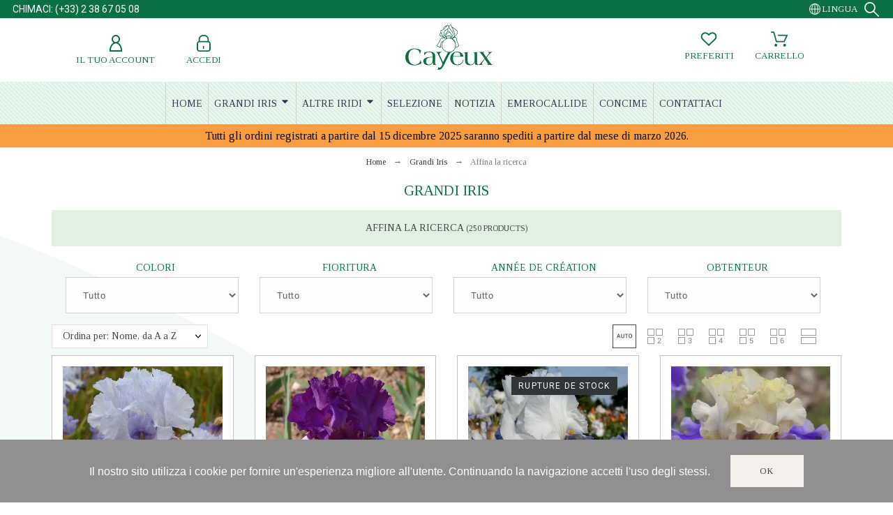

--- FILE ---
content_type: text/html; charset=utf-8
request_url: https://www.iris-cayeux.com/it/module/pm_advancedsearch4/module-pm_advancedsearch4-searchresults?id_category_search=26&id_search=3&as4_sq=colours-violet&as4_from=category
body_size: 26038
content:
<!doctype html>
<html lang="it-IT">

<head>
    
        

    <meta charset="utf-8">


    <title>recherche1</title>
    
    <meta name="description" content="">
        <meta name="viewport" content="width=device-width, initial-scale=1">
    <meta name="author" content="marek[at]promokit.eu">
    <meta name="copyright" content="promokit.eu">
    <meta name="application-name" content="Alysum Prestashop AMP Template">
            <meta name="application-version" content="2098141789">
                <meta name="robots" content="noindex">
        
        <script type="application/ld+json">
  {
    "@context": "https://schema.org",
    "@type": "Organization",
    "name" : "Iris Cayeux",
    "url" : "https://www.iris-cayeux.com/it/",
          "logo": {
        "@type": "ImageObject",
        "url":"https://www.iris-cayeux.com/img/iris-cayeux-logo-1611855302.jpg"
      }
      }
</script>

<script type="application/ld+json">
  {
    "@context": "https://schema.org",
    "@type": "WebPage",
    "isPartOf": {
      "@type": "WebSite",
      "url":  "https://www.iris-cayeux.com/it/",
      "name": "Iris Cayeux"
    },
    "name": "recherche1",
    "url":  "https://www.iris-cayeux.com/it/module/pm_advancedsearch4/module-pm_advancedsearch4-searchresults?id_category_search=26&amp;id_search=3&amp;as4_sq=colours-violet&amp;as4_from=category"
  }
</script>


  <script type="application/ld+json">
    {
      "@context": "https://schema.org",
      "@type": "BreadcrumbList",
      "itemListElement": [
                  {
            "@type": "ListItem",
            "position": 1,
            "name": "Home",
            "item": "https://www.iris-cayeux.com/it/"
          },                  {
            "@type": "ListItem",
            "position": 2,
            "name": "Grandi Iris",
            "item": "https://www.iris-cayeux.com/it/26-grandi-iris"
          },                  {
            "@type": "ListItem",
            "position": 3,
            "name": "Affina la ricerca",
            "item": "https://www.iris-cayeux.com/it/26-grandi-iris"
          }              ]
    }
  </script>
    
    
  <script type="application/ld+json">
  {
    "@context": "https://schema.org",
    "@type": "ItemList",
    "itemListElement": [
          {
        "@type": "ListItem",
        "position": 1,
        "name": "ACOMA",
        "url": "https://www.iris-cayeux.com/it/grandi-iris/1413-acoma-combinazione-di-toni-freschi-petali-blu-cielo-puro-e-sepali-avorio-dalla-fine-bordatura-blu-viola-tenue.html"
      },          {
        "@type": "ListItem",
        "position": 2,
        "name": "AFTERNOON IN RIO",
        "url": "https://www.iris-cayeux.com/it/grandi-iris/2017-afternoon-in-rio-piuttosto-innovativo-in-questa-gamma-petali-viola-porpora-dai-bordi-seghettati-sepali-appena-piu-sostenuti-dall.html"
      },          {
        "@type": "ListItem",
        "position": 3,
        "name": "ALIZES",
        "url": "https://www.iris-cayeux.com/it/grandi-iris/1415-alizes-una-visione-rinfrescante-nel-toni-bianco-e-blu.html"
      },          {
        "@type": "ListItem",
        "position": 4,
        "name": "ALL ASHORE",
        "url": "https://www.iris-cayeux.com/it/grandi-iris/3439-all-ashore.html"
      },          {
        "@type": "ListItem",
        "position": 5,
        "name": "ALPENVIEW",
        "url": "https://www.iris-cayeux.com/it/grandi-iris/1724-alpenview-molto-elegante-discendente-di-crowned-heads.html"
      },          {
        "@type": "ListItem",
        "position": 6,
        "name": "AS DE PIQUE",
        "url": "https://www.iris-cayeux.com/it/grandi-iris/2354-as-de-pique-generato-dalla-nostra-lunga-stirpe-di-blanco-e-nero.html"
      },          {
        "@type": "ListItem",
        "position": 7,
        "name": "ASSOUAN",
        "url": "https://www.iris-cayeux.com/it/grandi-iris/3140-assouan.html"
      },          {
        "@type": "ListItem",
        "position": 8,
        "name": "ATTIRANCE",
        "url": "https://www.iris-cayeux.com/it/grandi-iris/2317-attirance-a-trop-chercher-l-originalite-on-en-oublierait-presque-ces-coloris-si-doux-et-si-utiles.html"
      },          {
        "@type": "ListItem",
        "position": 9,
        "name": "AURELIE",
        "url": "https://www.iris-cayeux.com/it/grandi-iris/1653-aurelie-aurelie-vi-sedurra-coi-suoi-petali-bianchi-tinteggiati-di-lavanda-sui-loro-bordi-ed-i-suoi-sepali-quasi-orizzontali-viol.html"
      },          {
        "@type": "ListItem",
        "position": 10,
        "name": "AZYIADE",
        "url": "https://www.iris-cayeux.com/it/grandi-iris/2067-azyade-varieta-storica-derivata-da-di-dalmatica-lavanda-da-chiaro-a-medio-schiarito-intorno-alle-barbe-bianche-puntate-ora.html"
      },          {
        "@type": "ListItem",
        "position": 11,
        "name": "BELLE ÉTOILE",
        "url": "https://www.iris-cayeux.com/it/grandi-iris/3272-belle-etoile.html"
      },          {
        "@type": "ListItem",
        "position": 12,
        "name": "BELLE SURPRISE",
        "url": "https://www.iris-cayeux.com/it/grandi-iris/3289-belle-surprise.html"
      },          {
        "@type": "ListItem",
        "position": 13,
        "name": "BLEU MANTEAU",
        "url": "https://www.iris-cayeux.com/it/grandi-iris/3049-bleu-manteau.html"
      },          {
        "@type": "ListItem",
        "position": 14,
        "name": "BOLD ENCOUNTER",
        "url": "https://www.iris-cayeux.com/it/grandi-iris/1728-bold-encounter-eccellente-variegata-dai-petali-oro-vecchio-con-un-infusione-mogano-alla-loro-base-ed-dai-sepali-di-una-ricca-tin.html"
      },          {
        "@type": "ListItem",
        "position": 15,
        "name": "BONNE FIGURE",
        "url": "https://www.iris-cayeux.com/it/grandi-iris/3443-bonne-figure.html"
      },          {
        "@type": "ListItem",
        "position": 16,
        "name": "BORD DE MER",
        "url": "https://www.iris-cayeux.com/it/grandi-iris/1900-bord-de-mer-scendendo-da-futuriste-dai-petali-bianco-cremoso-appena-tinteggiato-di-verde-pallido-e-sepali-bianchi-dalla-netto-e-.html"
      },          {
        "@type": "ListItem",
        "position": 17,
        "name": "BRASERO",
        "url": "https://www.iris-cayeux.com/it/grandi-iris/1434-brasero-petali-giallo-burro-caldo-sepali-rosso-borgogna-meno-scuro-verso-le-barbe-arancioni-chiare-e-discrete.html"
      },          {
        "@type": "ListItem",
        "position": 18,
        "name": "BRINDLED BEAUTY",
        "url": "https://www.iris-cayeux.com/it/grandi-iris/2325-brindled-beauty-petales-blanc-rose-aux-bords-eclabousses-de-magenta-sepales-rose-peche-clair-a-larges-veines-et-points-magenta-s.html"
      },          {
        "@type": "ListItem",
        "position": 19,
        "name": "BURNT TOFFEE",
        "url": "https://www.iris-cayeux.com/it/grandi-iris/1440-burnt-toffee-strano-e-seducente-misto-di-rame-fume-e-di-blu-viola-chiaro.html"
      },          {
        "@type": "ListItem",
        "position": 20,
        "name": "CABLE CAR",
        "url": "https://www.iris-cayeux.com/it/grandi-iris/2918-cable-car.html"
      }        ]
  }
</script>

    
        
                
                            
        <link rel="next" href="https://www.iris-cayeux.com/it/26-grandi-iris?page=2">    
    
        <meta property="og:url" content="https://www.iris-cayeux.com/it/module/pm_advancedsearch4/module-pm_advancedsearch4-searchresults?id_category_search=26&amp;id_search=3&amp;as4_sq=colours-violet&amp;as4_from=category">
        <meta property="og:title" content="recherche1">
        <meta property="og:locale" content="it-IT">
        <meta property="og:site_name" content="Iris Cayeux">
                    <meta property="og:type" content="website">
            <meta property="og:description" content="">
            <meta property="og:image" content="https://www.iris-cayeux.com/img/iris-cayeux-logo-1611855302.jpg">
                            <meta property="og:locale:alternate" content="fr">
                    <meta property="og:locale:alternate" content="en-GB">
                    <meta property="og:locale:alternate" content="de-de">
                    <meta property="og:locale:alternate" content="es-es">
                    <meta property="og:locale:alternate" content="it-it">
            
    
        <link rel="canonical" href="https://www.iris-cayeux.com/it/26-grandi-iris">
    
    
                                    <link rel="alternate" href="https://www.iris-cayeux.com/fr/26-grand-iris" hreflang="fr">
                            <link rel="alternate" href="https://www.iris-cayeux.com/gb/26-tall-bearded" hreflang="en-GB">
                            <link rel="alternate" href="https://www.iris-cayeux.com/de/26-hohe-iris" hreflang="de-de">
                            <link rel="alternate" href="https://www.iris-cayeux.com/es/26-iris-altos" hreflang="es-es">
                            <link rel="alternate" href="https://www.iris-cayeux.com/it/26-grandi-iris" hreflang="it-it">
                        



    <link rel="icon" type="image/vnd.microsoft.icon" href="https://www.iris-cayeux.com/img/favicon.ico?1611855302">
    <link rel="icon shortcut" type="image/x-icon" href="https://www.iris-cayeux.com/img/favicon.ico?1611855302">



    <link rel="preconnect" href="https://fonts.gstatic.com"> 
<link rel="preload" href="https://fonts.googleapis.com/css?family=Tinos:400,500%7CRoboto:400%7CArchivo+Narrow:400%7C" as="style">
<link rel="stylesheet" href="https://fonts.googleapis.com/css?family=Tinos:400,500%7CRoboto:400%7CArchivo+Narrow:400%7C">



    	<script>
    var ASSearchUrl = "https:\/\/www.iris-cayeux.com\/it\/module\/pm_advancedsearch4\/advancedsearch4";
    var AdvancedEmailGuardData = {"meta":{"isGDPREnabled":true,"isLegacyOPCEnabled":false,"isLegacyMAModuleEnabled":false,"validationError":null},"settings":{"recaptcha":{"type":"v2_inv","key":"6Le68owqAAAAAOkCrAUaLg0B08dqBuDKY4mc32DX","forms":{"contact_us":{"size":"normal","align":"offset","offset":3},"register":{"size":"normal","align":"center","offset":1},"login":{"size":"normal","align":"center","offset":1},"quick_order":{"size":"normal","align":"center","offset":1}},"language":"shop","theme":"light","position":"bottomright","hidden":false,"deferred":false}},"context":{"ps":{"v17":true,"v17pc":true,"v17ch":true,"v16":false,"v161":false,"v15":false},"languageCode":"it","pageName":"module-pm_advancedsearch4-searchresults"},"trans":{"genericError":"Si \u00e8 verificato un errore, riprovare."}};
    var Chronopost = {"ajax_endpoint":"https:\/\/www.iris-cayeux.com\/it\/module\/chronopost\/ajax?ajax=1"};
    var LS_Meta = {"v":"6.6.9"};
    var as4_orderBySalesAsc = "Sales: Lower first";
    var as4_orderBySalesDesc = "Sales: Highest first";
    var btGapTag = {"tagContent":{"tracking_type":{"label":"tracking_type","value":"other"},"coupon_name":{"label":"coupon","value":"no_coupon"},"value":{"label":"value","value":null}},"elementCategoryProduct":"article.product-miniature","elementShipping":"input[type=radio]","elementPayment":".ps-shown-by-js","elementlogin":"button#submit-login","elementsignup":"div.no-account","elementWishCat":"button.wishlist-button-add","elementWishProd":"button.wishlist-button-add","gaId":"G-EGPVLFJEGD","gaEnable":"1","ajaxUrl":"https:\/\/www.iris-cayeux.com\/it\/module\/ganalyticspro\/ajax","token":"ae7c8d6405941bb3b1d61a36c700e037","bRefund":false,"bPartialRefund":false,"bUseConsent":false,"bUseAxeption":false,"bConsentHtmlElement":"","bConsentHtmlElementSecond":"","iConsentConsentLvl":0,"referer":null,"acbIsInstalled":false,"tagCurrency":"EUR","gaUserId":0};
    var pkelements = {"controller":"https:\/\/www.iris-cayeux.com\/it\/module\/pkelements\/actions","searchController":"https:\/\/www.iris-cayeux.com\/it\/module\/pkelements\/search"};
    var pkfavorites = {"add":"https:\/\/www.iris-cayeux.com\/it\/module\/pkfavorites\/actions?process=add","remove":"https:\/\/www.iris-cayeux.com\/it\/module\/pkfavorites\/actions?process=remove","phrases":{"title":"preferiti","add":"Aggiungi ai preferiti","remove":"Rimuovi dai preferiti","added":"Il prodotto \u00e8 stato aggiunto al tuo <a href=\"https:\/\/www.iris-cayeux.com\/it\/favorites\">preferiti<\/a>","removed":"Il prodotto \u00e8 stato rimosso da <a href=\"https:\/\/www.iris-cayeux.com\/it\/favorites\">preferiti<\/a>"}};
    var pktheme = {"presets_preset":"alysum","gs_admin_link":true,"gs_totop":true,"gs_cookie_message":true,"gs_cookie_pages":0,"gs_cookie_link":null,"gs_popup_search":false,"gs_latin_ext":false,"gs_cyrillic":false,"header_builder":1,"header_builder_mobile":0,"header_sticky":true,"header_sticky_class":"header-sticky","footer_builder":1,"hp_builder":0,"cp_builder_layout":0,"cp_page_width":"fixed","cp_listing_view":true,"cp_view_switcher":true,"cp_cols_switcher":true,"cp_perpage":false,"cp_category_preview":false,"cp_subcategories":false,"cp_category_description":true,"cp_collapse_filter":true,"cp_items_width":{"grid-template-columns":250},"cp_item_gap":{"grid-column-gap":30},"pp_builder_layout":0,"pp_share":false,"pp_countdown":true,"pp_innnerzoom":false,"pp_updownbuttons":true,"pp_builder_thumbs":true,"pp_product_tabs":true,"pp_details_tab":"1","pp_description_tab":true,"pp_vertical_tabs":false,"pp_viewed_products":false,"pp_category_products":true,"pp_crosselling":false,"pp_accessories":false,"cont_layout":0,"cont_show_map":false,"cont_map_zoom_level":"10","cont_map_custom_style":false,"cont_longitude":"-0.4932303","cont_latitude":"39.4240166","cont_map_provider":"google","cont_leaflet_api_key":"","cont_google_api_key":null,"cont_address_block":true,"cont_email_block":true,"cont_phones_block":true,"cont_service_block":false,"pm_details_layout_type":0,"pm_details_layout":"pm_details_layout4","pm_qw_button":true,"pm_atc_button":true,"pm_colors":false,"pm_labels":true,"pm_countdown":false,"pm_hover_image":false,"pm_hover_image_number":"3","pm_filter_image":false,"pm_title":true,"pm_image_type":"home_default","pm_title_multiline":true,"pm_brand":false,"pm_desc":false,"pm_price":true,"pm_stars":false,"pm_attr":0,"pm_feature":"9","sharing_facebook":true,"sharing_twitter":true,"sharing_pinterest":true,"sharing_email":true,"sharing_whatsapp":true,"sharing_telegram":false,"sharing_tumblr":false,"sharing_linkedin":false,"sharing_reddit":false,"mt_countdown":false,"mt_date_until":"2023-01-01","mt_notify":false,"breakpoints":{"mobile":768,"tablet":1024,"laptop":1280}};
    var prestashop = {"cart":{"products":[],"totals":{"total":{"type":"total","label":"Totale","amount":0,"value":"0,00\u00a0\u20ac"},"total_including_tax":{"type":"total","label":"Totale (tasse incl.)","amount":0,"value":"0,00\u00a0\u20ac"},"total_excluding_tax":{"type":"total","label":"Totale (tasse escl.)","amount":0,"value":"0,00\u00a0\u20ac"}},"subtotals":{"products":{"type":"products","label":"Subtotale","amount":0,"value":"0,00\u00a0\u20ac"},"discounts":null,"shipping":{"type":"shipping","label":"Spedizione","amount":0,"value":""},"tax":null},"products_count":0,"summary_string":"0 articoli","vouchers":{"allowed":1,"added":[]},"discounts":[],"minimalPurchase":0,"minimalPurchaseRequired":""},"currency":{"id":1,"name":"Euro","iso_code":"EUR","iso_code_num":"978","sign":"\u20ac"},"customer":{"lastname":null,"firstname":null,"email":null,"birthday":null,"newsletter":null,"newsletter_date_add":null,"optin":null,"website":null,"company":null,"siret":null,"ape":null,"is_logged":false,"gender":{"type":null,"name":null},"addresses":[]},"language":{"name":"Italiano (Italian)","iso_code":"it","locale":"it-IT","language_code":"it-it","is_rtl":"0","date_format_lite":"d\/m\/Y","date_format_full":"d\/m\/Y H:i:s","id":5},"page":{"title":"","canonical":"https:\/\/www.iris-cayeux.com\/it\/26-grandi-iris","meta":{"title":"recherche1","description":"","keywords":"","robots":"noindex"},"page_name":"module-pm_advancedsearch4-searchresults","body_classes":{"lang-it":true,"lang-rtl":false,"country-FR":true,"currency-EUR":true,"layout-full-width":true,"page-module-pm_advancedsearch4-searchresults":true,"tax-display-enabled":true,"as4-search-results":true,"as4-search-results-3":true},"admin_notifications":[]},"shop":{"name":"Iris Cayeux","logo":"https:\/\/www.iris-cayeux.com\/img\/iris-cayeux-logo-1611855302.jpg","stores_icon":"https:\/\/www.iris-cayeux.com\/img\/logo_stores.png","favicon":"https:\/\/www.iris-cayeux.com\/img\/favicon.ico"},"urls":{"base_url":"https:\/\/www.iris-cayeux.com\/","current_url":"https:\/\/www.iris-cayeux.com\/it\/module\/pm_advancedsearch4\/module-pm_advancedsearch4-searchresults?id_category_search=26&id_search=3&as4_sq=colours-violet&as4_from=category","shop_domain_url":"https:\/\/www.iris-cayeux.com","img_ps_url":"https:\/\/www.iris-cayeux.com\/img\/","img_cat_url":"https:\/\/www.iris-cayeux.com\/img\/c\/","img_lang_url":"https:\/\/www.iris-cayeux.com\/img\/l\/","img_prod_url":"https:\/\/www.iris-cayeux.com\/img\/p\/","img_manu_url":"https:\/\/www.iris-cayeux.com\/img\/m\/","img_sup_url":"https:\/\/www.iris-cayeux.com\/img\/su\/","img_ship_url":"https:\/\/www.iris-cayeux.com\/img\/s\/","img_store_url":"https:\/\/www.iris-cayeux.com\/img\/st\/","img_col_url":"https:\/\/www.iris-cayeux.com\/img\/co\/","img_url":"https:\/\/www.iris-cayeux.com\/themes\/alysum\/assets\/img\/","css_url":"https:\/\/www.iris-cayeux.com\/themes\/alysum\/assets\/css\/","js_url":"https:\/\/www.iris-cayeux.com\/themes\/alysum\/assets\/js\/","pic_url":"https:\/\/www.iris-cayeux.com\/upload\/","pages":{"address":"https:\/\/www.iris-cayeux.com\/it\/indirizzo","addresses":"https:\/\/www.iris-cayeux.com\/it\/indirizzi","authentication":"https:\/\/www.iris-cayeux.com\/it\/login","cart":"https:\/\/www.iris-cayeux.com\/it\/carrello","category":"https:\/\/www.iris-cayeux.com\/it\/index.php?controller=category","cms":"https:\/\/www.iris-cayeux.com\/it\/index.php?controller=cms","contact":"https:\/\/www.iris-cayeux.com\/it\/contattaci","discount":"https:\/\/www.iris-cayeux.com\/it\/buoni-sconto","guest_tracking":"https:\/\/www.iris-cayeux.com\/it\/tracciatura-ospite","history":"https:\/\/www.iris-cayeux.com\/it\/cronologia-ordini","identity":"https:\/\/www.iris-cayeux.com\/it\/dati-personali","index":"https:\/\/www.iris-cayeux.com\/it\/","my_account":"https:\/\/www.iris-cayeux.com\/it\/account","order_confirmation":"https:\/\/www.iris-cayeux.com\/it\/conferma-ordine","order_detail":"https:\/\/www.iris-cayeux.com\/it\/index.php?controller=order-detail","order_follow":"https:\/\/www.iris-cayeux.com\/it\/segui-ordine","order":"https:\/\/www.iris-cayeux.com\/it\/ordine","order_return":"https:\/\/www.iris-cayeux.com\/it\/index.php?controller=order-return","order_slip":"https:\/\/www.iris-cayeux.com\/it\/buono-ordine","pagenotfound":"https:\/\/www.iris-cayeux.com\/it\/pagina-non-trovata","password":"https:\/\/www.iris-cayeux.com\/it\/recupero-password","pdf_invoice":"https:\/\/www.iris-cayeux.com\/it\/index.php?controller=pdf-invoice","pdf_order_return":"https:\/\/www.iris-cayeux.com\/it\/index.php?controller=pdf-order-return","pdf_order_slip":"https:\/\/www.iris-cayeux.com\/it\/index.php?controller=pdf-order-slip","prices_drop":"https:\/\/www.iris-cayeux.com\/it\/offerte","product":"https:\/\/www.iris-cayeux.com\/it\/index.php?controller=product","search":"https:\/\/www.iris-cayeux.com\/it\/ricerca","sitemap":"https:\/\/www.iris-cayeux.com\/it\/Sitemap","stores":"https:\/\/www.iris-cayeux.com\/it\/negozi","supplier":"https:\/\/www.iris-cayeux.com\/it\/fornitori","register":"https:\/\/www.iris-cayeux.com\/it\/login?create_account=1","order_login":"https:\/\/www.iris-cayeux.com\/it\/ordine?login=1"},"alternative_langs":{"fr":"https:\/\/www.iris-cayeux.com\/fr\/26-grand-iris","en-GB":"https:\/\/www.iris-cayeux.com\/gb\/26-tall-bearded","de-de":"https:\/\/www.iris-cayeux.com\/de\/26-hohe-iris","es-es":"https:\/\/www.iris-cayeux.com\/es\/26-iris-altos","it-it":"https:\/\/www.iris-cayeux.com\/it\/26-grandi-iris"},"theme_assets":"\/themes\/alysum\/assets\/","actions":{"logout":"https:\/\/www.iris-cayeux.com\/it\/?mylogout="},"no_picture_image":{"bySize":{"small_default":{"url":"https:\/\/www.iris-cayeux.com\/img\/p\/it-default-small_default.jpg","width":80,"height":80},"cart_default":{"url":"https:\/\/www.iris-cayeux.com\/img\/p\/it-default-cart_default.jpg","width":126,"height":126},"home_default":{"url":"https:\/\/www.iris-cayeux.com\/img\/p\/it-default-home_default.jpg","width":380,"height":380},"medium_default":{"url":"https:\/\/www.iris-cayeux.com\/img\/p\/it-default-medium_default.jpg","width":500,"height":500},"large_default":{"url":"https:\/\/www.iris-cayeux.com\/img\/p\/it-default-large_default.jpg","width":1000,"height":1000}},"small":{"url":"https:\/\/www.iris-cayeux.com\/img\/p\/it-default-small_default.jpg","width":80,"height":80},"medium":{"url":"https:\/\/www.iris-cayeux.com\/img\/p\/it-default-home_default.jpg","width":380,"height":380},"large":{"url":"https:\/\/www.iris-cayeux.com\/img\/p\/it-default-large_default.jpg","width":1000,"height":1000},"legend":""}},"configuration":{"display_taxes_label":true,"display_prices_tax_incl":true,"is_catalog":false,"show_prices":true,"opt_in":{"partner":false},"quantity_discount":{"type":"discount","label":"Sconto unit\u00e0"},"voucher_enabled":1,"return_enabled":1},"field_required":[],"breadcrumb":{"links":[{"title":"Home","url":"https:\/\/www.iris-cayeux.com\/it\/"},{"title":"Grandi Iris","url":"https:\/\/www.iris-cayeux.com\/it\/26-grandi-iris"},{"title":"Affina la ricerca","url":"https:\/\/www.iris-cayeux.com\/it\/26-grandi-iris"}],"count":3},"link":{"protocol_link":"https:\/\/","protocol_content":"https:\/\/"},"time":1768848494,"static_token":"ae7c8d6405941bb3b1d61a36c700e037","token":"bc3f84ca880deb2eb4008577def9e9c3","debug":false};
    var psemailsubscription_subscription = "https:\/\/www.iris-cayeux.com\/it\/module\/ps_emailsubscription\/subscription";
  </script>
		<link rel="stylesheet" href="https://fonts.googleapis.com/css?family=Tinos:100,100italic,200,200italic,300,300italic,400,400italic,500,500italic,600,600italic,700,700italic,800,800italic,900,900italic%7CRoboto:100,100italic,200,200italic,300,300italic,400,400italic,500,500italic,600,600italic,700,700italic,800,800italic,900,900italic&amp;display=swap" media="all">
		<link rel="stylesheet" href="https://fonts.googleapis.com/css?family=Roboto+Slab:100,100italic,200,200italic,300,300italic,400,400italic,500,500italic,600,600italic,700,700italic,800,800italic,900,900italic&amp;display=swap" media="all">
		<link rel="stylesheet" href="https://www.iris-cayeux.com/themes/alysum/assets/cache/theme-484f231512.css" media="all">
	
	


	<script>
			var ceFrontendConfig = {"environmentMode":{"edit":false,"wpPreview":false},"is_rtl":false,"breakpoints":{"xs":0,"sm":480,"md":768,"lg":1025,"xl":1440,"xxl":1600},"version":"2.9.14","urls":{"assets":"\/modules\/creativeelements\/views\/"},"productQuickView":0,"settings":{"page":[],"general":{"elementor_global_image_lightbox":"0","elementor_lightbox_enable_counter":"yes","elementor_lightbox_enable_fullscreen":"yes","elementor_lightbox_enable_zoom":"yes","elementor_lightbox_title_src":"title","elementor_lightbox_description_src":"caption"},"editorPreferences":[]},"post":{"id":"26040501","title":"Grandi%20Iris","excerpt":""}};
		</script>
        <link rel="preload" href="/modules/creativeelements/views/lib/ceicons/fonts/ceicons.woff2?fj664s" as="font" type="font/woff2" crossorigin>
        <!--CE-JS-->


    
<style>
.prmn_tab_li_content {
    background-color: #fff;
    border-top: 1px solid #ddd;
    color: #555555;
    fill: #555555;
}
.prmn_tabs_li:first-child > .prmn_tab_li_content{
    border-top: 1px solid #dddddd!important;
}
.prmn_tabs_li:last-child {
    border-bottom: 1px solid #ddd;
}



/*------------------------------------------------*/
.ets_prmn_megamenu{
    background: #f4f4f4;
}
.ets_prmn_megamenu_content{
    color: #34374c;
    fill: #34374c;
    line-height: 60px;
    font-family: ;
    font-size: 14px;
}
.prmn_menus_li > a{
    font-size: 14px;
}
@media (min-width: 768px){
    .prmn_menus_li:hover,.click_open_submenu.open{
        background: a;
    }
    li.prmn_menus_li.prmn_has_sub:hover > a:after{
        background: a;
    }
}


.prmn_menus_li:hover > a,.click_open_submenu.open > a,
#header .prmn_menus_li:hover > a,#header .click_open_submenu.open > a{
    color: #d5000a;
    fill: #d5000a;
}
.prmn_menus_li{
    font-size: 14px;
}
@media (min-width: 768px){
    li.prmn_menus_li:not(:last-child){
        border-right: 1px solid a!important;
    }
}


.prmn_tab_li_content{
    color: a;
    fill: a;
    background: a;
    border-top: 1px solid a;
}
.prmn_tabs_li.open.prmn_tabs_has_content .prmn_tab_li_content .prmn_tab_name::before{
    border-right-color: a;
}
.preview.mobile li.prmn_menus_li{
    border-bottom-color: a;
}
/* #e41369 */
@media (min-width:768px){
    .prmn_tabs_li.open .prmn_tab_li_content,
    .prmn_tabs_li:hover .prmn_tab_li_content{
        color: #e41369;
        fill: #e41369;
        background: a;
    }
}
.prmn_tabs_li.prmn_tabs_has_content:hover .prmn_tab_li_content .prmn_tab_name::before,
.prmn_tabs_li.prmn_tabs_has_content.open .prmn_tab_li_content .prmn_tab_name::before{
    border-color: a;
}
.ets_prmn_block  > .h4{
    color: a;
    fill: a;
    border-bottom: 1px solid a!important;
    font-family: ;
    font-size: 14px
}
.ets_prmn_block .product-desc {
  color: a;
  font-size: 14px;
  font-family: ;
}
.ets_prmn_block  > .h4:hover{
    color: a;
}

.ets_prmn_block,
.ets_prmn_block_content,
.ets_prmn_block p{
    color: a;
}

#header .ets_prmn_block_content a,
.ets_prmn_block_content a{
    color: a;
}
.ets_prmn_block_content .has-sub > a:after{
    border-top-color: a;
}
#header .ets_prmn_block_content a:hover,
.ets_prmn_block_content a:hover{
    color: a;
}
.ets_prmn_block_content .has-sub > a:hover:after{
    border-top-color: a;
}
.ets_prmn_megamenu .prmn_columns_ul{
    background-color: a;
}

.prmn_tabs_li > .prmn_columns_contents_ul,
.ets_prmn_block_content li.has-sub > .ets_prmn_categories{
    background-color: a!important;
}
.prmn_menus_li {
    height: 60px;
}
.prmn_menu_width_fixed .prmn_menus_ul{
    width: 1170px;
    max-width: 100%;
}
.ets_prmn_megamenu.prmn_menu_width_fixed .container{
    width: 1170px;
}
@media (min-width: 1200px){
    .ets_prmn_megamenu.prmn_menu_width_fixed .prmn_menus_li.prmn_sub_align_auto > .prmn_columns_ul{
        width: 1170px!important;
    }
}
.prmn_block_type_product .ets_prmn_block_content a,
#header .prmn_block_type_product .ets_prmn_block_content a{
    color: a;
    font-family: ;
    font-size: 14px;
}
.prmn_block_type_product .ets_prmn_block_content a:hover,
#header .prmn_block_type_product .ets_prmn_block_content a:hover{
    color: a;
}
.prmn_block_type_product .product-price-and-shipping span,
.prmn_blocks_ul .prmn_block_type_product .price.product-price,
.prmn_block_type_product .content_price span {
    color: a;
    font-family: ;
    font-size: 14px;
}
.prmn_block_type_product .product-price-and-shipping .regular-price,
.prmn_block_type_product .content_price .old-price{
    color: a;
    font-size: 14px;
}
.prmn_columns_contents_ul,
.prmn_columns_contents_ul p{
    font-family: ;
    font-size: 14px;
}

.prmn_tabs_li .prmn_tab_li_content {
    font-family: ;
    font-size: 14px;
}

.ets_prmn_block_content{
    font-family: ;
    font-size: 14px
}
.ets_prmn_megamenu .clock-group .base,
.ets_prmn_megamenu .normal-clock .digits .text,
.ets_prmn_megamenu .clock.flip-clock .flap{
    color: #ffffff;
}
.ets_prmn_megamenu .flip-clock .clock-group .digit,
.ets_prmn_megamenu .normal-clock .digits,
.ets_prmn_megamenu .clock.flip-clock .flap:before{
    background:#000000;
    border-color:#000000;
}
@media (max-width: 767px) {
    .ets_prmn_megamenu .prmn_menus_ul .close_menu {
        background: #000000;
    }
}
</style><!---->

<script type="text/javascript">

	if (typeof kiwik === "undefined"){
		kiwik = {};
	}	

	if(typeof kiwik.infinitescroll === "undefined"){
		kiwik.infinitescroll = {};
	}

    kiwik.infinitescroll.CENTRAL_SELECTOR = "#content-wrapper";
    kiwik.infinitescroll.LIST_SELECTOR = "#products";
	kiwik.infinitescroll.DEFAULT_PAGE_PARAMETER = "page";
	kiwik.infinitescroll.HIDE_BUTTON = 1;
	kiwik.infinitescroll.BORDER_BUTTON = "#F5F5F5";
	kiwik.infinitescroll.BACKGROUND_BUTTON = "#D3D3D3";
	kiwik.infinitescroll.POLICE_BUTTON = "#858585";
    kiwik.infinitescroll.ITEM_SELECTOR = "article";
    kiwik.infinitescroll.PAGINATION_SELECTOR = ".pagination";
	kiwik.infinitescroll.LOADER_IMAGE = "/modules/infinitescroll/views/img/loader.gif";
	kiwik.infinitescroll.LABEL_BOTTOM = "We have reached the bottom end of this page";
	kiwik.infinitescroll.LABEL_TOTOP = "Go back to top";
	kiwik.infinitescroll.LABEL_ERROR = "It looks like something wrong happened and we can not display further products";
	kiwik.infinitescroll.LABEL_LOADMORE = "Load more products";
	kiwik.infinitescroll.VERSION = "1.1.13";
	kiwik.infinitescroll.IS_BLOCKLAYERED_INSTALLED = 0;
	kiwik.infinitescroll.STOP_BOTTOM = 1;
	kiwik.infinitescroll.STOP_BOTTOM_PAGE = 1;
	kiwik.infinitescroll.STOP_BOTTOM_FREQ = 3;
	kiwik.infinitescroll.SANDBOX_MODE = 0;
	kiwik.infinitescroll.EXTRA_DEBUG = false;//petite option pour afficher le numéro de la page en H1 au dessus du produit quand on l'affiche
	kiwik.infinitescroll.CURRENT_PAGE = 1;
	kiwik.infinitescroll.INSTANT_SEARCH_LOADED = 0;
	kiwik.infinitescroll.acceptedToLoadMoreProductsToBottom = 0; //default value, used in case you want the "stop bottom" feature
	kiwik.infinitescroll.SHOP_BASE_URI = "https://www.iris-cayeux.com/";

	//quick tip to avoid multiple test in the javascript
	if (kiwik.infinitescroll.STOP_BOTTOM_FREQ === 0) {
		kiwik.infinitescroll.STOP_BOTTOM_FREQ = 999999;
	}

			/*

<!---->

*/

kiwik.infinitescroll.callbackAfterAjaxDisplayed = function() {
	kiwik.infinitescroll.log('kiwik.infinitescroll.callbackAfterAjaxDisplayed()');

	$(document).trigger('is-callbackAfterAjaxDisplayed');

	
}

function is_process_callback($products) {
	kiwik.infinitescroll.log('kiwik.infinitescroll.callbackProcessProducts()');
	//can use "$products" :)
	

	return $products;
}

kiwik.infinitescroll.callbackProcessProducts = is_process_callback;
	
</script><meta name="generator" content="Powered by Creative Slider 6.6.9 - Multi-Purpose, Responsive, Parallax, Mobile-Friendly Slider Module for PrestaShop." />

	<script async src="https://www.googletagmanager.com/gtag/js?id=G-EGPVLFJEGD"></script>



    
</head>

<body id="module-pm_advancedsearch4-searchresults" class="lang-it country-fr currency-eur layout-full-width page-module-pm-advancedsearch4-searchresults tax-display-enabled as4-search-results as4-search-results-3 ce-kit-54 pm-details-layout4 category-page-width-fixed elementor-page elementor-page-26040501">

    
        
    

    
        
            	






<header id="header">
    
    
                    <div data-elementor-type="content" data-elementor-id="4020501" class="elementor elementor-4020501" data-elementor-settings="[]">
            <div class="elementor-section-wrap">        <div class="elementor-element elementor-element-3b794251 elementor-section-content-middle elementor-section-full_width elementor-section-height-default elementor-section-height-default elementor-section elementor-top-section" data-id="3b794251" data-element_type="section" data-settings="{&quot;background_background&quot;:&quot;classic&quot;}">
                  <div class="elementor-container elementor-column-gap-default">
                            <div class="elementor-row">
                <div class="elementor-element elementor-element-1e29b010 elementor-column elementor-col-33 elementor-top-column" data-id="1e29b010" data-element_type="column">
            <div class="elementor-column-wrap elementor-element-populated">
                <div class="elementor-widget-wrap">
                <div class="elementor-element elementor-element-802cd70 elementor-widget elementor-widget-text-editor" data-id="802cd70" data-element_type="widget" data-widget_type="text-editor.default">
        <div class="elementor-widget-container">        <div class="elementor-text-editor elementor-clearfix"><div>CHIMACI: (+33) 2 38 67 05 08</div></div>
        </div>        </div>
                        </div>
            </div>
        </div>
                <div class="elementor-element elementor-element-568d6ec1 elementor-column elementor-col-66 elementor-top-column" data-id="568d6ec1" data-element_type="column">
            <div class="elementor-column-wrap elementor-element-populated">
                <div class="elementor-widget-wrap">
                <div class="elementor-element elementor-element-7270194c elementor-widget__width-auto elementor-widget elementor-widget-pklanguages" data-id="7270194c" data-element_type="widget" data-widget_type="pklanguages.default">
        <div class="elementor-widget-container"><div class="pk-ce-widget-wrapper"><div class="pk-ce-widget view_grid">    
<div class="lang-select user-select relative dib pk-position-right">
    <div class="pk-languages dd_el">
                                        
<div class="current-item cp smooth02 flex-container icon-element justify-content-center align-items-center">
            <svg class="svgic">
            <use href="/themes/alysum/assets/img/lib.svg#language"></use>
        </svg>
                <span>Lingua</span>
        </div>
                <ul class="opt-list dd_container dd_view">
                        <li class="smooth02 cp relative">
                <a class="flex-container align-items-center" href="https://www.iris-cayeux.com/fr/module/pm_advancedsearch4/module-pm_advancedsearch4-searchresults?id_category_search=26&id_search=3&as4_sq=colours-violet&as4_from=category" data-iso-code="fr" title="Français (French)">
                                            <img src="https://www.iris-cayeux.com/img/l/1.jpg" class="db pk-img" width="16" height="11" alt="Français (French)">
                                                                <span>&nbsp;Français (French)</span>
                                                        </a>
            </li>
                        <li class="smooth02 cp relative">
                <a class="flex-container align-items-center" href="https://www.iris-cayeux.com/gb/module/pm_advancedsearch4/module-pm_advancedsearch4-searchresults?id_category_search=26&id_search=3&as4_sq=colours-violet&as4_from=category" data-iso-code="gb" title="English GB (English)">
                                            <img src="https://www.iris-cayeux.com/img/l/2.jpg" class="db pk-img" width="16" height="11" alt="English GB (English)">
                                                                <span>&nbsp;English GB (English)</span>
                                                        </a>
            </li>
                        <li class="smooth02 cp relative">
                <a class="flex-container align-items-center" href="https://www.iris-cayeux.com/de/module/pm_advancedsearch4/module-pm_advancedsearch4-searchresults?id_category_search=26&id_search=3&as4_sq=colours-violet&as4_from=category" data-iso-code="de" title="Deutsch (German)">
                                            <img src="https://www.iris-cayeux.com/img/l/3.jpg" class="db pk-img" width="16" height="11" alt="Deutsch (German)">
                                                                <span>&nbsp;Deutsch (German)</span>
                                                        </a>
            </li>
                        <li class="smooth02 cp relative">
                <a class="flex-container align-items-center" href="https://www.iris-cayeux.com/es/module/pm_advancedsearch4/module-pm_advancedsearch4-searchresults?id_category_search=26&id_search=3&as4_sq=colours-violet&as4_from=category" data-iso-code="es" title="Español (Spanish)">
                                            <img src="https://www.iris-cayeux.com/img/l/4.jpg" class="db pk-img" width="16" height="11" alt="Español (Spanish)">
                                                                <span>&nbsp;Español (Spanish)</span>
                                                        </a>
            </li>
                        <li class="smooth02 cp relative">
                <a class="flex-container align-items-center active" href="#" data-iso-code="it" title="Italiano (Italian)">
                                            <img src="https://www.iris-cayeux.com/img/l/5.jpg" class="db pk-img" width="16" height="11" alt="Italiano (Italian)">
                                                                <span>&nbsp;Italiano (Italian)</span>
                                                        </a>
            </li>
                    </ul>
    </div>
</div></div></div></div>        </div>
                <div class="elementor-element elementor-element-4859c881 elementor-widget__width-auto recherche-menu elementor%s-align-flex-start elementor%s-align-flex-start elementor-widget elementor-widget-pksearch" data-id="4859c881" data-element_type="widget" id="recherche-menu" data-widget_type="pksearch.default">
        <div class="elementor-widget-container"><div class="pk-ce-widget-wrapper"><div class="pk-ce-widget view_grid">







    
<div class="pk-search-widget flex-container categories-outside" data-show_input=0 data-items_limit=5 data-order_by=position data-order_way=desc data-button_action=open_sidebar data-minlength=3>
    <form 
        method="get"
        action="https://www.iris-cayeux.com/it/module/pkelements/search" 
        data-original-action="https://www.iris-cayeux.com/it/ricerca" 
        class="relative">
        <fieldset class="flex-container align-items-center">
            <legend>Search</legend>
            
            <div class="relative inner-search-button flex-container">
            
    <input 
        type="search" 
        name="s" 
        value="" 
        class="search-popup" 
        placeholder="Search..." 
        aria-label="Search" 
         aria-hidden="true" >

            
            <button class="flex-container justify-content-center align-items-center" aria-label="Search"
             data-pktabname="el-search"
            data-pktabgroup="el-search" data-pktype="sidebar" >
            <svg class="svgic svg-loader in_progress">
                <use href="/themes/alysum/assets/img/lib.svg#loading"></use>
            </svg>
            <svg class="svgic svg-search">
                <use href="/themes/alysum/assets/img/lib.svg#search"></use>
            </svg>
                    </button>
    
        </div>
    
            
    
                    </fieldset>
    </form>
</div></div></div></div>        </div>
                        </div>
            </div>
        </div>
                        </div>
            </div>
        </div>
                <section class="elementor-element elementor-element-270d8421 elementor-section-full_width elementor-section-height-default elementor-section-height-default elementor-section elementor-top-section" data-id="270d8421" data-element_type="section">
                  <div class="elementor-container elementor-column-gap-no">
                            <div class="elementor-row">
                <div class="elementor-element elementor-element-5fea74eb elementor-column elementor-col-33 elementor-top-column" data-id="5fea74eb" data-element_type="column">
            <div class="elementor-column-wrap elementor-element-populated">
                <div class="elementor-widget-wrap">
                <div class="elementor-element elementor-element-738b47a elementor-widget__width-auto elementor-widget elementor-widget-pkmyaccount" data-id="738b47a" data-element_type="widget" data-widget_type="pkmyaccount.default">
        <div class="elementor-widget-container"><div class="pk-ce-widget-wrapper"><div class="pk-ce-widget view_grid">    




<div class="myaccount-select user-select relative dib pk-position-left">
    <div class="pk-myaccount">
                                        
<div class="current-item cp smooth02 flex-container icon-element align-items-center" data-pktabname="el-myaccount" data-pktabgroup="el-myaccount" data-pktype="sidebar">
            <svg class="svgic">
            <use href="/themes/alysum/assets/img/lib.svg#account"></use>
        </svg>
                <span>IL TUO ACCOUNT</span>
        </div>
                    </div>
</div></div></div></div>        </div>
                <div class="elementor-element elementor-element-34f6a025 elementor-widget__width-auto elementor-widget elementor-widget-pksignin" data-id="34f6a025" data-element_type="widget" data-widget_type="pksignin.default">
        <div class="elementor-widget-container"><div class="pk-ce-widget-wrapper"><div class="pk-ce-widget view_grid">
<div class="signin-select user-select relative dib">
    <div class="pk-signin dd_el">
                                                        <a href='https://www.iris-cayeux.com/it/login'>                             
<div class="current-item cp smooth02 flex-container icon-element align-items-center">
            <svg class="svgic">
            <use href="/themes/alysum/assets/img/lib.svg#lock2"></use>
        </svg>
                <span>ACCEDI</span>
        </div>
             </a>
            </div>
</div>
</div></div></div>        </div>
                        </div>
            </div>
        </div>
                <div class="elementor-element elementor-element-71376694 elementor-column elementor-col-33 elementor-top-column" data-id="71376694" data-element_type="column">
            <div class="elementor-column-wrap elementor-element-populated">
                <div class="elementor-widget-wrap">
                <div class="elementor-element elementor-element-dff0ffa elementor-widget__width-initial elementor-widget-mobile__width-inherit elementor-widget elementor-widget-pklogo" data-id="dff0ffa" data-element_type="widget" data-widget_type="pklogo.default">
        <div class="elementor-widget-container"><div class="header_logo h-100 w-100">
        <h1 class="m-0 logo-link-wrap">
        <a class="header_logo_img dib" href="https://www.iris-cayeux.com/" title="Iris Cayeux">
        <img class="logo" src="https://www.iris-cayeux.com/img/iris-cayeux-logo-1611855302.jpg" alt="Iris Cayeux" width="125" height="66" style="min-width:125px;width:125px;height:66px;">
    </a>
  </h1></div></div>        </div>
                        </div>
            </div>
        </div>
                <div class="elementor-element elementor-element-447d1e32 elementor-column elementor-col-33 elementor-top-column" data-id="447d1e32" data-element_type="column">
            <div class="elementor-column-wrap elementor-element-populated">
                <div class="elementor-widget-wrap">
                <div class="elementor-element elementor-element-18e5c936 elementor-widget__width-auto elementor-widget-mobile__width-auto elementor-widget elementor-widget-pkfavorites" data-id="18e5c936" data-element_type="widget" data-widget_type="pkfavorites.default">
        <div class="elementor-widget-container"><div class="pk-ce-widget-wrapper"><div class="pk-ce-widget view_grid">    


<div class="favorites-select user-select relative dib show-brackets">
    <div class="pk-favorites">
                                                                             
<div class="current-item cp smooth02 flex-container icon-element align-items-center" data-pktabname="el-products" data-pktabgroup="el-products" data-pktabsection="el-favorites" data-pktype="sidebar">
            <svg class="svgic">
            <use href="/themes/alysum/assets/img/lib.svg#heart"></use>
        </svg>
                <span>PREFERITI</span>
                        <span class="header-item-counter js-pkfavorites-counter" data-productsnum="0">0</span>
    </div>
             
                    </div>
</div></div></div></div>        </div>
                <div class="elementor-element elementor-element-790d6d56 elementor-widget__width-auto elementor-widget-mobile__width-auto elementor-widget elementor-widget-pkcart" data-id="790d6d56" data-element_type="widget" data-widget_type="pkcart.default">
        <div class="elementor-widget-container"><div class="pk-ce-widget-wrapper"><div class="pk-ce-widget view_grid">    
<div class="cart-select user-select relative dib show-brackets">
    <div class="pk-cart dd_el">
                                                                         
<div class="current-item cp smooth02 flex-container icon-element align-items-center" data-pktabname="el-cart" data-pktabgroup="el-cart" data-pktype="sidebar">
            <svg class="svgic">
            <use href="/themes/alysum/assets/img/lib.svg#cart"></use>
        </svg>
                <span>CARRELLO</span>
                        <span class="header-item-counter cart-products-count" data-productsnum="0">0</span>
    </div>
             
            </div>
</div></div></div></div>        </div>
                        </div>
            </div>
        </div>
                        </div>
            </div>
        </section>
                <section class="elementor-element elementor-element-14e3f97a elementor-section-boxed elementor-section-height-default elementor-section-height-default elementor-section elementor-top-section" data-id="14e3f97a" data-element_type="section" data-settings="{&quot;background_background&quot;:&quot;classic&quot;}">
                  <div class="elementor-container elementor-column-gap-default">
                            <div class="elementor-row">
                <div class="elementor-element elementor-element-9cbf4d9 menuhaut elementor-column elementor-col-100 elementor-top-column" data-id="9cbf4d9" data-element_type="column">
            <div class="elementor-column-wrap elementor-element-populated">
                <div class="elementor-widget-wrap">
                <div class="elementor-element elementor-element-6d2b6c2c elementor-widget elementor-widget-shortcode" data-id="6d2b6c2c" data-element_type="widget" data-widget_type="shortcode.default">
        <div class="elementor-widget-container">    <div class="ets_prmn_megamenu
    ets_transition_default 
    ets_transition_mobile_fullscreen
     prmn_enabled_sticky 
     prmn_no_sticky_mobile 
     prmn_center_sticky     no_menu_bg_active     prmn_menu_width_auto     hover     ">
        <div class="ets_prmn_megamenu_content">
            <div class="container">
                <div class="ets_prmn_megamenu_content_content">
                    <div class="ybc-menu-toggle ybc-menu-btn closed">
                        <span class="ybc-menu-button-toggle_icon">
                            <i class="icon-bar"></i>
                            <i class="icon-bar"></i>
                            <i class="icon-bar"></i>
                        </span>
                        Menu
                    </div>
                        <ul class="prmn_menus_ul auto">
        <li class="close_menu">
            <div class="pull-left">
                <span class="prmn_menus_back">
                    <i class="icon-bar"></i>
                    <i class="icon-bar"></i>
                    <i class="icon-bar"></i>
                </span>
                Menu
            </div>
            <div class="pull-right">
                <i class="ets_svg icon_angle_left">
                    <svg width="18" height="18" viewBox="0 0 1792 1792" xmlns="http://www.w3.org/2000/svg"><path d="M1203 544q0 13-10 23l-393 393 393 393q10 10 10 23t-10 23l-50 50q-10 10-23 10t-23-10l-466-466q-10-10-10-23t10-23l466-466q10-10 23-10t23 10l50 50q10 10 10 23z"/></svg>
                </i>
                Back
                <i class="ets_svg icon_angle_right">
                    <svg width="18" height="18" viewBox="0 0 1792 1792" xmlns="http://www.w3.org/2000/svg"><path d="M1171 960q0 13-10 23l-466 466q-10 10-23 10t-23-10l-50-50q-10-10-10-23t10-23l393-393-393-393q-10-10-10-23t10-23l50-50q10-10 23-10t23 10l466 466q10 10 10 23z"/></svg>
                </i>
            </div>
        </li>
                    <li class="prmn_menus_li prmn_sub_align_auto hover "
                >
                <a  href="https://www.iris-cayeux.com/it/"
                        style="">
                    <span class="prmn_menu_content_title"  style="text-transform: uppercase;">
                                                Home
                                                                    </span>
                </a>
                                                                                                    </li>
                    <li class="prmn_menus_li prmn_sub_align_auto prmn_has_sub hover "
                >
                <a  href="https://www.iris-cayeux.com/it/26-grandi-iris"
                        style="">
                    <span class="prmn_menu_content_title"  style="text-transform: uppercase;">
                                                GRANDI IRIS
                        <span class="prmn_arrow">
                            <svg width="14" height="14" viewBox="0 0 1792 1792" xmlns="http://www.w3.org/2000/svg"><path d="M1408 704q0 26-19 45l-448 448q-19 19-45 19t-45-19l-448-448q-19-19-19-45t19-45 45-19h896q26 0 45 19t19 45z"/></svg>
                        </span>                                            </span>
                </a>
                                                                            <span class="arrow closed">
                            <svg class="arrow_desktop" width="16" height="16" viewBox="0 0 1792 1792" xmlns="http://www.w3.org/2000/svg"><path d="M1395 736q0 13-10 23l-466 466q-10 10-23 10t-23-10l-466-466q-10-10-10-23t10-23l50-50q10-10 23-10t23 10l393 393 393-393q10-10 23-10t23 10l50 50q10 10 10 23z"/></svg>
                            <i class="ets_svg mobile">
                                <svg class="plus" width="16" height="16" viewBox="0 0 1792 1792" xmlns="http://www.w3.org/2000/svg"><path d="M1600 736v192q0 40-28 68t-68 28h-416v416q0 40-28 68t-68 28h-192q-40 0-68-28t-28-68v-416h-416q-40 0-68-28t-28-68v-192q0-40 28-68t68-28h416v-416q0-40 28-68t68-28h192q40 0 68 28t28 68v416h416q40 0 68 28t28 68z"></path></svg>
                                <svg class="minus" width="16" height="16" viewBox="0 0 1792 1792" xmlns="http://www.w3.org/2000/svg"><path d="M1600 736v192q0 40-28 68t-68 28h-1216q-40 0-68-28t-28-68v-192q0-40 28-68t68-28h1216q40 0 68 28t28 68z"></path></svg>
                            </i>
                        </span>
                                                                <ul class="prmn_columns_ul"
                            style="
                                    width:100%;
                                                                        " >
                                                            <li class="prmn_columns_li column_size_4  prmn_has_sub">
                                                                            <ul class="prmn_blocks_ul">
                                                                                            <li data-id-block="1" class="prmn_blocks_li">
                                                      
      
    <div class="ets_prmn_block prmn_block_type_html prmn_hide_title">
        <span class="h4" style="text-transform: uppercase; border-bottom: 1px solid #e7e7e7;">Titolo dell\'intestazione</span>
        <div class="ets_prmn_block_content">     
       
                            <div class="tons-frais"><br />
		<span class="txt-subtitle">GRANDI IRIS</span> <span class="txt-title-frais">TONI FRESCHI</span><br />
	</div>
                      
        </div>
    </div>
    <div class="clearfix"></div>
   
                                                </li>
                                                                                            <li data-id-block="6" class="prmn_blocks_li">
                                                      
      
    <div class="ets_prmn_block prmn_block_type_html prmn_hide_title">
        <span class="h4" style="text-transform: uppercase; border-bottom: 1px solid #e7e7e7;">Titolo dell\'intestazione</span>
        <div class="ets_prmn_block_content">     
       
                            <ul class="adtm_elements adtm_elements_3"><br />
<li class=""><a href="/it/26-grandi-iris/s-3/colori-blu" title="Blu" class="">Blu</a></li><br />
<li class=""><a href="/it/26-grandi-iris/s-3/colori-blu_2_toni" title="Blu 2 toni" class="">Blu 2 toni</a></li><br />
<li class=""><a href="/it/26-grandi-iris/s-3/colori-viola" title="Viola" class="">Viola</a></li><br />
<li class=""><a href="/it/26-grandi-iris/s-3/colori-nero" title="nero" class="">nero</a></li><br />
<li class=""><a href="/it/28-grandi-iris-toni-freschi" title="Noir" class="">Tutti toni freschi</a></li><br />
</ul>
                      
        </div>
    </div>
    <div class="clearfix"></div>
   
                                                </li>
                                                                                    </ul>
                                                                    </li>
                                                            <li class="prmn_columns_li column_size_4  prmn_has_sub">
                                                                            <ul class="prmn_blocks_ul">
                                                                                            <li data-id-block="8" class="prmn_blocks_li">
                                                      
      
    <div class="ets_prmn_block prmn_block_type_html prmn_hide_title">
        <span class="h4" style="text-transform: uppercase; border-bottom: 1px solid #e7e7e7;">Titolo dell\'intestazione</span>
        <div class="ets_prmn_block_content">     
       
                            <div class="tons-chaud"><br />
		<span class="txt-subtitle">GRANDI IRIS</span> <span class="txt-title-frais">TONI CALDI</span><br />
	</div>
                      
        </div>
    </div>
    <div class="clearfix"></div>
   
                                                </li>
                                                                                            <li data-id-block="5" class="prmn_blocks_li">
                                                      
      
    <div class="ets_prmn_block prmn_block_type_html prmn_hide_title">
        <span class="h4" style="text-transform: uppercase; border-bottom: 1px solid #e7e7e7;">Titolo dell\'intestazione</span>
        <div class="ets_prmn_block_content">     
       
                            <ul class="adtm_elements adtm_elements_3"><br />
<li class=""><a href="/it/26-grandi-iris/s-3/colori-giallo" title="giallo" class="">giallo</a></li><br />
<li class=""><a href="/it/26-grandi-iris/s-3/colori-rosso" title="rosso" class="">rosso</a></li><br />
<li class=""><a href="/it/26-grandi-iris/s-3/colori-rame" title="rame" class="">rame</a></li><br />
<li class=""><a href="/it/26-grandi-iris/s-3/colori-arancione" title="arancione" class="">arancione</a></li><br />
<li class=""><a href="/it/29-grandi-iris-toni-caldi" title="les tons chauds" class="">Tutti toni caldi</a></li><br />
</ul>
                      
        </div>
    </div>
    <div class="clearfix"></div>
   
                                                </li>
                                                                                    </ul>
                                                                    </li>
                                                            <li class="prmn_columns_li column_size_4  prmn_has_sub">
                                                                            <ul class="prmn_blocks_ul">
                                                                                            <li data-id-block="9" class="prmn_blocks_li">
                                                      
      
    <div class="ets_prmn_block prmn_block_type_html prmn_hide_title">
        <span class="h4" style="text-transform: uppercase; border-bottom: 1px solid #e7e7e7;">Titolo dell\'intestazione</span>
        <div class="ets_prmn_block_content">     
       
                            <div class="titre-couleurs"><br />
		<span class="txt-title-couleurs">Colori</span><br />
	</div>
                      
        </div>
    </div>
    <div class="clearfix"></div>
   
                                                </li>
                                                                                            <li data-id-block="7" class="prmn_blocks_li">
                                                      
      
    <div class="ets_prmn_block prmn_block_type_html prmn_hide_title">
        <span class="h4" style="text-transform: uppercase; border-bottom: 1px solid #e7e7e7;">Titolo dell\'intestazione</span>
        <div class="ets_prmn_block_content">     
       
                            <ul class="adtm_elements adtm_elements_3"><br />
<li class=""><a href="/it/26-grandi-iris/s-3/colori-bianco" title="Bianco" class="">Bianco</a></li><br />
<li class=""><a href="/it/26-grandi-iris/s-3/colori-rosa" title="Rosa" class="">Rosa</a></li><br />
<li class=""><a href="/it/26-grandi-iris/s-3/colori-bicolore" title="Bicolore" class="">Bicolore</a></li><br />
<li class=""><a href="/it/26-grandi-iris/s-3/colori-variegata" title="Variegata" class="">Variegata</a></li><br />
<li class=""><a href="/it/26-grandi-iris/s-3/colori-amoena" title="Amoena">Amoena</a></li><br />
<li class=""><a href="/it/26-grandi-iris/s-3/colori-plicata" title="plicata" class="">plicata</a></li><br />
<li class=""><a href="/it/26-grandi-iris/s-3/colori-eccezione" title="ECCEZIONE" class="">ECCEZIONE</a></li><br />
</ul>
                      
        </div>
    </div>
    <div class="clearfix"></div>
   
                                                </li>
                                                                                    </ul>
                                                                    </li>
                                                            <li class="prmn_columns_li column_size_12  prmn_has_sub">
                                                                            <ul class="prmn_blocks_ul">
                                                                                            <li data-id-block="10" class="prmn_blocks_li">
                                                      
      
    <div class="ets_prmn_block prmn_block_type_html prmn_hide_title">
        <span class="h4" style="text-transform: uppercase; border-bottom: 1px solid #e7e7e7;">Titolo dell\'intestazione</span>
        <div class="ets_prmn_block_content">     
       
                            <div class="titre-couleurs2"><br />
		<span class="txt-title-couleurs"><a href="/it/26-grandi-iris">» TUTTE LE GRANDI IRIS</a></p></span><br />
	</div>
                      
        </div>
    </div>
    <div class="clearfix"></div>
   
                                                </li>
                                                                                    </ul>
                                                                    </li>
                                                    </ul>
                                                </li>
                    <li class="prmn_menus_li prmn_sub_align_auto prmn_has_sub hover "
                >
                <a  href="#"
                        style="">
                    <span class="prmn_menu_content_title"  style="text-transform: uppercase;">
                                                Altre iridi
                        <span class="prmn_arrow">
                            <svg width="14" height="14" viewBox="0 0 1792 1792" xmlns="http://www.w3.org/2000/svg"><path d="M1408 704q0 26-19 45l-448 448q-19 19-45 19t-45-19l-448-448q-19-19-19-45t19-45 45-19h896q26 0 45 19t19 45z"/></svg>
                        </span>                                            </span>
                </a>
                                                                            <span class="arrow closed">
                            <svg class="arrow_desktop" width="16" height="16" viewBox="0 0 1792 1792" xmlns="http://www.w3.org/2000/svg"><path d="M1395 736q0 13-10 23l-466 466q-10 10-23 10t-23-10l-466-466q-10-10-10-23t10-23l50-50q10-10 23-10t23 10l393 393 393-393q10-10 23-10t23 10l50 50q10 10 10 23z"/></svg>
                            <i class="ets_svg mobile">
                                <svg class="plus" width="16" height="16" viewBox="0 0 1792 1792" xmlns="http://www.w3.org/2000/svg"><path d="M1600 736v192q0 40-28 68t-68 28h-416v416q0 40-28 68t-68 28h-192q-40 0-68-28t-28-68v-416h-416q-40 0-68-28t-28-68v-192q0-40 28-68t68-28h416v-416q0-40 28-68t68-28h192q40 0 68 28t28 68v416h416q40 0 68 28t28 68z"></path></svg>
                                <svg class="minus" width="16" height="16" viewBox="0 0 1792 1792" xmlns="http://www.w3.org/2000/svg"><path d="M1600 736v192q0 40-28 68t-68 28h-1216q-40 0-68-28t-28-68v-192q0-40 28-68t68-28h1216q40 0 68 28t28 68z"></path></svg>
                            </i>
                        </span>
                                                                <ul class="prmn_columns_ul"
                            style="
                                    width:100%;
                                                                        " >
                                                            <li class="prmn_columns_li column_size_5  prmn_has_sub">
                                                                            <ul class="prmn_blocks_ul">
                                                                                            <li data-id-block="13" class="prmn_blocks_li">
                                                      
      
    <div class="ets_prmn_block prmn_block_type_html prmn_hide_title">
        <span class="h4" style="text-transform: uppercase; border-bottom: 1px solid #e7e7e7;">Titolo dell\'intestazione</span>
        <div class="ets_prmn_block_content">     
       
                            <div class="tons-chaud"><br />
		 <span class="txt-title-frais">Storico</span><br />
	</div>
                      
        </div>
    </div>
    <div class="clearfix"></div>
   
                                                </li>
                                                                                            <li data-id-block="14" class="prmn_blocks_li">
                                                      
      
    <div class="ets_prmn_block prmn_block_type_html prmn_hide_title">
        <span class="h4" style="text-transform: uppercase; border-bottom: 1px solid #e7e7e7;">Titolo dell\'intestazione</span>
        <div class="ets_prmn_block_content">     
       
                            <ul class="adtm_elements adtm_elements_3"><br />
<li class=""><a href="/it/24-intermediairi" title="Intermediairi" data-type="category" data-id="24">Intermediairi</a></li><br />
<li class=""><a href="/it/32-iris-de-siberie" title="Iris siberiano" data-type="category" data-id="32">Iris siberiano</a></li><br />
<li class=""><a href="/it/55-iris-spuria" title="Iris Spuria" data-type="category" data-id="55">Iris Spuria</a></li><br />
<li class=""><a href="/it/8-iris-d-acqua" title="Iris d'acqua" data-type="category" data-id="8">Iris d'acqua</a></li><br />
<li class=""><a href="/it/23-lilliput" title="Lilliput" data-type="category" data-id="23">Lilliput</a></li><br />
<li class=""><a href="/it/7-nani" title="Nani" data-type="category" data-id="7">Nani</a></li><br />
<li class=""><a href="/it/26-grandi-iris/s-3/colori-historique" title="Nani" data-type="category" data-id="7">Historique</a></li><br />
</ul>
                      
        </div>
    </div>
    <div class="clearfix"></div>
   
                                                </li>
                                                                                    </ul>
                                                                    </li>
                                                            <li class="prmn_columns_li column_size_7  prmn_has_sub">
                                                                            <ul class="prmn_blocks_ul">
                                                                                            <li data-id-block="12" class="prmn_blocks_li">
                                                      
      
    <div class="ets_prmn_block prmn_block_type_html prmn_hide_title">
        <span class="h4" style="text-transform: uppercase; border-bottom: 1px solid #e7e7e7;">Titolo dell\'intestazione</span>
        <div class="ets_prmn_block_content">     
       
                            <div class="txt-block-03 relative"><img src="/img/cms/autres-iris.jpg" width="712" height="332" alt="Autre iris" caption="false"><br />

                      
        </div>
    </div>
    <div class="clearfix"></div>
   
                                                </li>
                                                                                    </ul>
                                                                    </li>
                                                    </ul>
                                                </li>
                    <li class="prmn_menus_li prmn_sub_align_auto hover "
                >
                <a  href="https://www.iris-cayeux.com/it/41-paquete"
                        style="">
                    <span class="prmn_menu_content_title"  style="text-transform: uppercase;">
                                                Selezione
                                                                    </span>
                </a>
                                                                                                    </li>
                    <li class="prmn_menus_li prmn_sub_align_auto hover "
                >
                <a  href="https://www.iris-cayeux.com/it/68-nouveautés-2025"
                        style="">
                    <span class="prmn_menu_content_title"  style="text-transform: uppercase;">
                                                Notizia
                                                                    </span>
                </a>
                                                                                                    </li>
                    <li class="prmn_menus_li prmn_sub_align_auto hover "
                >
                <a  href="https://www.iris-cayeux.com/it/9-emerocallide"
                        style="">
                    <span class="prmn_menu_content_title"  style="text-transform: uppercase;">
                                                Emerocallide
                                                                    </span>
                </a>
                                                                                                    </li>
                    <li class="prmn_menus_li prmn_sub_align_auto hover "
                >
                <a  href="/it/autres/2921-concime.html"
                        style="">
                    <span class="prmn_menu_content_title"  style="text-transform: uppercase;">
                                                CONCIME
                                                                    </span>
                </a>
                                                                                                    </li>
                    <li class="prmn_menus_li prmn_sub_align_auto hover "
                >
                <a  href="https://www.iris-cayeux.com/it/contattaci"
                        style="">
                    <span class="prmn_menu_content_title"  style="text-transform: uppercase;">
                                                CONTATTACI
                                                                    </span>
                </a>
                                                                                                    </li>
            </ul>
<script type="text/javascript">
    var Days_text = 'Giorno/i';
    var Hours_text = 'Ora/e';
    var Mins_text = 'Minimo/i';
    var Sec_text = 'Sec/i';
</script>
                    
                </div>
            </div>
        </div>
    </div>
</div>        </div>
                        </div>
            </div>
        </div>
                        </div>
            </div>
        </section>
                <section class="elementor-element elementor-element-c88bcdd elementor-section-full_width elementor-section-content-middle elementor-section-height-default elementor-section-height-default elementor-section elementor-top-section" data-id="c88bcdd" data-element_type="section" data-settings="{&quot;background_background&quot;:&quot;classic&quot;}">
                  <div class="elementor-container elementor-column-gap-no">
                            <div class="elementor-row">
                <div class="elementor-element elementor-element-2754c7b elementor-column elementor-col-100 elementor-top-column" data-id="2754c7b" data-element_type="column">
            <div class="elementor-column-wrap elementor-element-populated">
                <div class="elementor-widget-wrap">
                <div class="elementor-element elementor-element-51177f7 elementor-widget elementor-widget-text-editor" data-id="51177f7" data-element_type="widget" data-widget_type="text-editor.default">
        <div class="elementor-widget-container">        <div class="elementor-text-editor elementor-clearfix"><div>Tutti gli ordini registrati a partire dal 15 dicembre 2025 saranno spediti a partire dal mese di marzo 2026.</div></div>
        </div>        </div>
                        </div>
            </div>
        </div>
                        </div>
            </div>
        </section>
        </div>
        </div>
        
    
    
</header>
    
    

    
        
    <main id="main-content">
                    

            
                            

            
            
            
    
    <div class="page-width top-content">
        
            <aside id="notifications">
  <div class="page-width container">
    
    
    
      </div>
</aside>
        

        
            
<nav data-depth="3" class="breadcrumb page-width hidden-md-down">
  <ol class="p-a-0">
                    
                <li>
          <a href="https://www.iris-cayeux.com/it/">
            <span>Home</span>
          </a>
        </li>
              
                      
                <li>
          <a href="https://www.iris-cayeux.com/it/26-grandi-iris">
            <span>Grandi Iris</span>
          </a>
        </li>
              
                      
                  <li>
            <span>Affina la ricerca</span>
          </li>
              
            </ol>
</nav>
        
    </div>

            
    <div class="page-width main-content">
        <div id="wrapper" class="clearfix container">
            <div class="row">

                

                
  <div id="content-wrapper" class="content-wrapper">
    
    <div id="PM_ASearchResults" data-id-search="3">
        <div id="PM_ASearchResultsInner" class="PM_ASearchResultsInner_3">
            
  <section id="main" class="container">

    
            
<div class="block-category relative">
            <div class='category-desc-wrap no_img'>
    <h1 class="h1">Grandi Iris</h1>
            </div>
        <div class="show-in-elementor-editor hidden"></div>							<div id="PM_ASBlockOutput_3" class="PM_ASBlockOutput PM_ASBlockOutputHorizontal " data-id-search="3">
	<div id="PM_ASBlock_3" class="card">
		<div class="card-header">
			<span class="PM_ASearchTitle">Affina la ricerca <small class="PM_ASBlockNbProductValue">(250 products)</small></span>
		</div>
		<div class="card-block">
					    				<a href="#" class="PM_ASResetSearch">Clear filters</a>
		<form action="https://www.iris-cayeux.com/it/module/pm_advancedsearch4/advancedsearch4" method="POST" id="PM_ASForm_3" class="PM_ASForm">
			<div class="PM_ASCriterionsGroupList row">
																<div id="PM_ASCriterionsGroup_3_5" class="PM_ASCriterionsGroup PM_ASCriterionsGroupFeature col-xs-12 col-sm-3">
						<div id="PM_ASCriterionsOutput_3_5" class="PM_ASCriterionsOutput">
<div id="PM_ASCriterions_3_5" class="PM_ASCriterions">
<p class="PM_ASCriterionsGroupTitle h4" id="PM_ASCriterionsGroupTitle_3_5" rel="5">
		<span class="PM_ASCriterionsGroupName">
		Colori
	</span>
</p>

<div class="PM_ASCriterionsGroupOuter">

			<div class="PM_ASCriterionStepEnable">
					<select data-id-criterion-group="5" name="as4c[5][]" id="PM_ASCriterionGroupSelect_3_5" class="PM_ASCriterionGroupSelect form-control">
							<option value="">Tutto</option>
																												<option value="111" >Amoena (57)</option>
																									<option value="114" >Arancione (2)</option>
																									<option value="98" >Bianco (3)</option>
																									<option value="118" >Bicolore (32)</option>
																									<option value="108" >Blu (6)</option>
																									<option value="116" >Eccezione (47)</option>
																									<option value="115" >Giallo (17)</option>
																									<option value="119" >Historique (15)</option>
																									<option value="101" >Lilla (8)</option>
																									<option value="109" >Nero (1)</option>
																									<option value="97" >Plicata (21)</option>
																									<option value="107" >Rame (6)</option>
																									<option value="113" >Rosa (2)</option>
																									<option value="112" >Rosso (6)</option>
																									<option value="110" >Variegata (7)</option>
																									<option value="100" >Viola (16)</option>
						</select>
				</div>
		</div>
</div>
</div>
				</div>
																							<div id="PM_ASCriterionsGroup_3_6" class="PM_ASCriterionsGroup PM_ASCriterionsGroupFeature col-xs-12 col-sm-3">
						<div id="PM_ASCriterionsOutput_3_6" class="PM_ASCriterionsOutput">
<div id="PM_ASCriterions_3_6" class="PM_ASCriterions">
<p class="PM_ASCriterionsGroupTitle h4" id="PM_ASCriterionsGroupTitle_3_6" rel="6">
		<span class="PM_ASCriterionsGroupName">
		Fioritura
	</span>
</p>

<div class="PM_ASCriterionsGroupOuter">

			<div class="PM_ASCriterionStepEnable">
					<select data-id-criterion-group="6" name="as4c[6][]" id="PM_ASCriterionGroupSelect_3_6" class="PM_ASCriterionGroupSelect form-control">
							<option value="">Tutto</option>
																												<option value="122" >Molto precoce (1)</option>
																									<option value="126" >Precoce (15)</option>
																									<option value="120" >Precoce a mezza stagione (34)</option>
																									<option value="127" >Mezza-stagione (89)</option>
																									<option value="125" >Mezza-stagione a tardivo (67)</option>
																									<option value="128" >Tardivo (32)</option>
																									<option value="123" >Molto tardivo (4)</option>
						</select>
				</div>
		</div>
</div>
</div>
				</div>
																							<div id="PM_ASCriterionsGroup_3_4" class="PM_ASCriterionsGroup PM_ASCriterionsGroupFeature col-xs-12 col-sm-3">
						<div id="PM_ASCriterionsOutput_3_4" class="PM_ASCriterionsOutput">
<div id="PM_ASCriterions_3_4" class="PM_ASCriterions">
<p class="PM_ASCriterionsGroupTitle h4" id="PM_ASCriterionsGroupTitle_3_4" rel="4">
		<span class="PM_ASCriterionsGroupName">
		Année de création
	</span>
</p>

<div class="PM_ASCriterionsGroupOuter">

			<div class="PM_ASCriterionStepEnable">
					<select data-id-criterion-group="4" name="as4c[4][]" id="PM_ASCriterionGroupSelect_3_4" class="PM_ASCriterionGroupSelect form-control">
							<option value="">Tutto</option>
																												<option value="206" >2023 (6)</option>
																									<option value="49" >2021 (6)</option>
																									<option value="50" >2020 (6)</option>
																									<option value="51" >2019 (2)</option>
																									<option value="55" >2018 (10)</option>
																									<option value="35" >2017 (8)</option>
																									<option value="61" >2016 (12)</option>
																									<option value="81" >2015 (4)</option>
																									<option value="44" >2014 (8)</option>
																									<option value="82" >2013 (8)</option>
																									<option value="83" >2012 (6)</option>
																									<option value="84" >2011 (11)</option>
																									<option value="86" >2010 (8)</option>
																									<option value="63" >2009 (7)</option>
																									<option value="87" >2008 (2)</option>
																									<option value="68" >2007 (12)</option>
																									<option value="70" >2006 (8)</option>
																									<option value="93" >2005 (6)</option>
																									<option value="69" >2004 (14)</option>
																									<option value="75" >2003 (8)</option>
																									<option value="72" >2002 (4)</option>
																									<option value="66" >2001 (2)</option>
																									<option value="77" >2000 (7)</option>
																									<option value="73" >1999 (4)</option>
																									<option value="71" >1998 (4)</option>
																									<option value="90" >1997 (1)</option>
																									<option value="89" >1996 (2)</option>
																									<option value="65" >1995 (3)</option>
																									<option value="62" >1994 (2)</option>
																									<option value="64" >1993 (5)</option>
																									<option value="59" >1992 (1)</option>
																									<option value="76" >1991 (2)</option>
																									<option value="67" >1990 (3)</option>
																									<option value="45" >1989 (1)</option>
																									<option value="46" >1988 (2)</option>
																									<option value="74" >1987 (2)</option>
																									<option value="57" >1986 (1)</option>
																									<option value="60" >1984 (1)</option>
																									<option value="78" >1983 (1)</option>
																									<option value="32" >1981 (2)</option>
																									<option value="31" >1980 (1)</option>
																									<option value="91" >1978 (2)</option>
																									<option value="33" >1977 (2)</option>
																									<option value="54" >1973 (2)</option>
																									<option value="58" >1968 (1)</option>
																									<option value="38" >1962 (1)</option>
																									<option value="37" >1947 (2)</option>
																									<option value="40" >1946 (2)</option>
																									<option value="47" >1939 (2)</option>
																									<option value="43" >1938 (1)</option>
																									<option value="41" >1936 (1)</option>
																									<option value="36" >1934 (1)</option>
																									<option value="79" >1932 (1)</option>
																									<option value="85" >1931 (2)</option>
																									<option value="42" >1929 (2)</option>
																									<option value="48" >1927 (1)</option>
																									<option value="88" >1906 (1)</option>
																									<option value="197" > (1)</option>
																									<option value="34" >* (5)</option>
																									<option value="210" > (10)</option>
																									<option value="196" > (5)</option>
						</select>
				</div>
		</div>
</div>
</div>
				</div>
																							<div id="PM_ASCriterionsGroup_3_7" class="PM_ASCriterionsGroup PM_ASCriterionsGroupFeature col-xs-12 col-sm-3">
						<div id="PM_ASCriterionsOutput_3_7" class="PM_ASCriterionsOutput">
<div id="PM_ASCriterions_3_7" class="PM_ASCriterions">
<p class="PM_ASCriterionsGroupTitle h4" id="PM_ASCriterionsGroupTitle_3_7" rel="7">
		<span class="PM_ASCriterionsGroupName">
		Obtenteur
	</span>
</p>

<div class="PM_ASCriterionsGroupOuter">

			<div class="PM_ASCriterionStepEnable">
					<select data-id-criterion-group="7" name="as4c[7][]" id="PM_ASCriterionGroupSelect_3_7" class="PM_ASCriterionGroupSelect form-control">
							<option value="">Tutto</option>
																												<option value="203" > (1)</option>
																									<option value="184" > (1)</option>
																									<option value="202" > (1)</option>
																									<option value="207" > (1)</option>
																									<option value="173" >Annand (1)</option>
																									<option value="161" >Black (11)</option>
																									<option value="178" >Blyth (1)</option>
																									<option value="137" >Buschnell (1)</option>
																									<option value="177" >Byers (1)</option>
																									<option value="163" >Cayeux (142)</option>
																									<option value="171" >Ensminger (1)</option>
																									<option value="172" >Ernst (2)</option>
																									<option value="158" >Fan (1)</option>
																									<option value="146" >Fischer (1)</option>
																									<option value="141" >Gaulter (1)</option>
																									<option value="159" >Gibson (1)</option>
																									<option value="167" >Johnson (17)</option>
																									<option value="166" >Keppel (14)</option>
																									<option value="143" >Kerr (1)</option>
																									<option value="185" >Luihn (1)</option>
																									<option value="165" >Magee (1)</option>
																									<option value="149" >Mahan (1)</option>
																									<option value="183" >Maryott (1)</option>
																									<option value="134" >McKnew (1)</option>
																									<option value="174" >Mego (1)</option>
																									<option value="181" >Niswonger (1)</option>
																									<option value="164" >Schreiner (34)</option>
																									<option value="157" >Smith (1)</option>
																									<option value="160" >Sutton (4)</option>
																									<option value="180" >Tasco (3)</option>
																									<option value="154" >Williamson (1)</option>
						</select>
				</div>
		</div>
</div>
</div>
				</div>
																																				</div><!-- .PM_ASCriterionsGroupList -->
																								<input type="hidden" name="as4c[3][]" value="10" />
							<input type="hidden" name="as4c_hidden[3][]" value="10" />
																						<input type="hidden" name="reset_group" value="" />
		
		<input type="hidden" name="id_search" value="3" />
					<input type="hidden" name="id_category_search" value="26" />
												<input type="hidden" name="orderby" disabled="disabled" />
		<input type="hidden" name="n" disabled="disabled" />
		
				</form>
				</div>
	</div>
</div>
						
</div>


    

    

    <div id="products" class="view_grid view_grid1">
      
        <div class="product_list_top">
          
            
<div id="js-product-list-top" class="products-selection flex-container flex-wrap">

    <button class="btn pk-filter-button hidden" data-trigger-name="filter-wrapper">
        Filter <svg class="svgic">
            <use href="/themes/alysum/assets/img/lib.svg#filter"></use>
        </svg>
    </button>

    <div class="sort-by-row flex-container">
        
            <div class="products-sort-order dropdown">

  <a href="#" class="select-title ellipsis" rel="nofollow" data-toggle="dropdown" aria-haspopup="true" aria-expanded="false">
          Ordina per: Nome, da A a Z
      </a>
  <div class="dropdown-menu">
          <a rel="nofollow" href="https://www.iris-cayeux.com/it/26-grandi-iris/s-3/?order=product.price.desc" class="select-list js-search-link">
        Prezzo, da più caro a meno caro
      </a>
          <a rel="nofollow" href="https://www.iris-cayeux.com/it/26-grandi-iris/s-3/?order=product.price.asc" class="select-list js-search-link">
        Prezzo, da meno caro a più caro
      </a>
          <a rel="nofollow" href="https://www.iris-cayeux.com/it/26-grandi-iris/s-3/?order=product.position.asc" class="select-list js-search-link">
        Rilevanza
      </a>
          <a rel="nofollow" href="https://www.iris-cayeux.com/it/26-grandi-iris/s-3/?order=product.name.desc" class="select-list js-search-link">
        Nome, da Z ad A
      </a>
          <a rel="nofollow" href="https://www.iris-cayeux.com/it/26-grandi-iris/s-3/?order=product.name.asc" class="select-list current js-search-link">
        Nome, da A a Z
      </a>
      </div>
  
</div>        
    </div>

    




    <div class="listing_view flex-container">
                    
    <div class="view_btn smooth02 active" id="view_magic"
        data-gridcols="1" title="Grid Auto Mode" tabindex="0" role="button" aria-pressed="false">
        <svg class="svgic smooth02 svgic-magic">
            <use href="/themes/alysum/assets/img/lib.svg#magic"></use>
        </svg>
    </div>

                            
    <div class="view_btn smooth02" id="view_grid2"
        data-gridcols="2" title="Grid 2 columns" tabindex="0" role="button" aria-pressed="false">
        <svg class="svgic smooth02 svgic-grid2">
            <use href="/themes/alysum/assets/img/lib.svg#grid2"></use>
        </svg>
    </div>

                            
    <div class="view_btn smooth02" id="view_grid3"
        data-gridcols="3" title="Grid 3 columns" tabindex="0" role="button" aria-pressed="false">
        <svg class="svgic smooth02 svgic-grid3">
            <use href="/themes/alysum/assets/img/lib.svg#grid3"></use>
        </svg>
    </div>

                            
    <div class="view_btn smooth02" id="view_grid4"
        data-gridcols="4" title="Grid 4 columns" tabindex="0" role="button" aria-pressed="false">
        <svg class="svgic smooth02 svgic-grid4">
            <use href="/themes/alysum/assets/img/lib.svg#grid4"></use>
        </svg>
    </div>

                            
    <div class="view_btn smooth02" id="view_grid5"
        data-gridcols="5" title="Grid 5 columns" tabindex="0" role="button" aria-pressed="false">
        <svg class="svgic smooth02 svgic-grid5">
            <use href="/themes/alysum/assets/img/lib.svg#grid5"></use>
        </svg>
    </div>

                            
    <div class="view_btn smooth02" id="view_grid6"
        data-gridcols="6" title="Grid 6 columns" tabindex="0" role="button" aria-pressed="false">
        <svg class="svgic smooth02 svgic-grid6">
            <use href="/themes/alysum/assets/img/lib.svg#grid6"></use>
        </svg>
    </div>

                    
        
    <div class="view_btn smooth02" id="view_list"
        data-gridcols="0" title="List" tabindex="0" role="button" aria-pressed="false">
        <svg class="svgic smooth02 svgic-list">
            <use href="/themes/alysum/assets/img/lib.svg#list"></use>
        </svg>
    </div>

    </div>


</div>          
        </div>

        <div class="product_list">
          
            <div id="js-product-list">
  <div class="product-list-container grid-container">
          
        	

            




























<article class="product-miniature js-product-miniature grandi-iris" data-id-product="1413" data-id-product-attribute="0">
  <div class="thumbnail-container relative">
                  
  <div class="thumbnail product-thumbnail relative flex-container">
    
                      






<a href="https://www.iris-cayeux.com/it/grandi-iris/1413-acoma-combinazione-di-toni-freschi-petali-blu-cielo-puro-e-sepali-avorio-dalla-fine-bordatura-blu-viola-tenue.html" class="relative oh db">
            <img
  src="https://www.iris-cayeux.com/2877-home_default/acoma-combinazione-di-toni-freschi-petali-blu-cielo-puro-e-sepali-avorio-dalla-fine-bordatura-blu-viola-tenue.jpg"
  loading="lazy"
  alt="ACOMA"
  width="380"
  height="380"
  class="smooth05 cover-image db"
  data-full-size-image-url="https://www.iris-cayeux.com/2877-large_default/acoma-combinazione-di-toni-freschi-petali-blu-cielo-puro-e-sepali-avorio-dalla-fine-bordatura-blu-viola-tenue.jpg">            </a>


    
      <div class="product-actions show-on-hover scale-on-hover">
        
      <a href="#" class="quick-view btn btn-primary smooth05" data-link-action="quickview"
        title="Vista rapida" aria-label="Vista rapida"
        role="button">
                    <svg class="svgic svgic-search">
                <use href="/themes/alysum/assets/img/lib.svg#search"></use>
            </svg>
            </a>

        
  
                        <form action="https://www.iris-cayeux.com/it/carrello" method="post" class="add-to-cart-or-refresh">
                <input type="hidden" name="token" value="ae7c8d6405941bb3b1d61a36c700e037">
                <input type="hidden" name="id_product" value="1413" class="product_page_product_id">
                <input type="hidden" name="id_product_attribute" class="product_page_product_attribute_id" value="0">
                <input type="hidden" name="qty" value="1">
                                
                    
<div class="product-add-to-cart-mini">
    
        <div class="product-quantity">
            <div class="add">
                <button class="btn btn-primary add-to-cart" title="Aggiungi al carrello"
                    data-button-action="add-to-cart" type="submit">
                                            <svg class="svgic svgic-button-cart">
                            <use href="/themes/alysum/assets/img/lib.svg#button-cart"></use>
                        </svg>
                                                        </button>
            </div>
        </div>
    
</div>
                
            </form>
            
            

        
        
<a href="#" class="favoritesButton flex-container align-items-center favorites-button pktopright btn" data-pid="1413" data-action="add" title="Aggiungi ai preferiti"
    aria-label="Aggiungi ai preferiti" role="button">
    <svg class="svgic">
        <use href="/themes/alysum/assets/img/lib.svg#love"></use>
    </svg>
    
</a>
      </div>
    

      </div>

  <div class="product-desc-wrap">
    <div class="product-description relative clearfix">
      
  
      
      
    <h2 class="product-title text-left">
        <a href="https://www.iris-cayeux.com/it/grandi-iris/1413-acoma-combinazione-di-toni-freschi-petali-blu-cielo-puro-e-sepali-avorio-dalla-fine-bordatura-blu-viola-tenue.html">ACOMA</a>
    </h2>
    

      
      
                    <div class="product-price-and-shipping">
                
                
                <span class="price" content="7">7,00 €</span>
                
                
            </div>

                        
    

      
  
    <div class="short-desc product-description-short pm_desk_false shown">
        Combinazione di toni freschi: petali blu cielo puro e sepali avorio dalla fine bordatura blu-viola tenue. Fiori graziosi e graziosamente ondulati. Premiato già nel 1997, ha mancato di poco la medaglia di Dykes nel 1998 e 1999.
    </div>

      
      <div class="hook-reviews hide-reviews">
        
    </div>

      
  
    </div>
          
  
<ul class="product-flags"></ul>
      </div>

  <div class="displayProductButtonFixed hide-empty"></div>

            </div>
</article>
      
          
        	

            




























<article class="product-miniature js-product-miniature grandi-iris" data-id-product="2017" data-id-product-attribute="0">
  <div class="thumbnail-container relative">
                  
  <div class="thumbnail product-thumbnail relative flex-container">
    
                      






<a href="https://www.iris-cayeux.com/it/grandi-iris/2017-afternoon-in-rio-piuttosto-innovativo-in-questa-gamma-petali-viola-porpora-dai-bordi-seghettati-sepali-appena-piu-sostenuti-dall.html" class="relative oh db">
            <img
  src="https://www.iris-cayeux.com/4393-home_default/afternoon-in-rio-piuttosto-innovativo-in-questa-gamma-petali-viola-porpora-dai-bordi-seghettati-sepali-appena-piu-sostenuti-dall.jpg"
  loading="lazy"
  alt="AFTERNOON IN RIO"
  width="380"
  height="380"
  class="smooth05 cover-image db"
  data-full-size-image-url="https://www.iris-cayeux.com/4393-large_default/afternoon-in-rio-piuttosto-innovativo-in-questa-gamma-petali-viola-porpora-dai-bordi-seghettati-sepali-appena-piu-sostenuti-dall.jpg">            </a>


    
      <div class="product-actions show-on-hover scale-on-hover">
        
      <a href="#" class="quick-view btn btn-primary smooth05" data-link-action="quickview"
        title="Vista rapida" aria-label="Vista rapida"
        role="button">
                    <svg class="svgic svgic-search">
                <use href="/themes/alysum/assets/img/lib.svg#search"></use>
            </svg>
            </a>

        
  
                        <form action="https://www.iris-cayeux.com/it/carrello" method="post" class="add-to-cart-or-refresh">
                <input type="hidden" name="token" value="ae7c8d6405941bb3b1d61a36c700e037">
                <input type="hidden" name="id_product" value="2017" class="product_page_product_id">
                <input type="hidden" name="id_product_attribute" class="product_page_product_attribute_id" value="0">
                <input type="hidden" name="qty" value="1">
                                
                    
<div class="product-add-to-cart-mini">
    
        <div class="product-quantity">
            <div class="add">
                <button class="btn btn-primary add-to-cart" title="Aggiungi al carrello"
                    data-button-action="add-to-cart" type="submit">
                                            <svg class="svgic svgic-button-cart">
                            <use href="/themes/alysum/assets/img/lib.svg#button-cart"></use>
                        </svg>
                                                        </button>
            </div>
        </div>
    
</div>
                
            </form>
            
            

        
        
<a href="#" class="favoritesButton flex-container align-items-center favorites-button pktopright btn" data-pid="2017" data-action="add" title="Aggiungi ai preferiti"
    aria-label="Aggiungi ai preferiti" role="button">
    <svg class="svgic">
        <use href="/themes/alysum/assets/img/lib.svg#love"></use>
    </svg>
    
</a>
      </div>
    

      </div>

  <div class="product-desc-wrap">
    <div class="product-description relative clearfix">
      
  
      
      
    <h2 class="product-title text-left">
        <a href="https://www.iris-cayeux.com/it/grandi-iris/2017-afternoon-in-rio-piuttosto-innovativo-in-questa-gamma-petali-viola-porpora-dai-bordi-seghettati-sepali-appena-piu-sostenuti-dall.html">AFTERNOON IN RIO</a>
    </h2>
    

      
      
                    <div class="product-price-and-shipping">
                
                
                <span class="price" content="7">7,00 €</span>
                
                
            </div>

                        
    

      
  
    <div class="short-desc product-description-short pm_desk_false shown">
        <p>Piuttosto innovativo in questa gamma: petali viola porpora dai bordi seghettati, sepali appena più sostenuti dalla fine bordatura bronzo, barbe oro vecchio prolungate da una piccola superficie bianca che illumina il tutto. Discendente di "Serene Moment". Interessante fioritura tardiva.</p>
    </div>

      
      <div class="hook-reviews hide-reviews">
        
    </div>

      
  
    </div>
          
  
<ul class="product-flags"></ul>
      </div>

  <div class="displayProductButtonFixed hide-empty"></div>

            </div>
</article>
      
          
        	

                




























<article class="product-miniature js-product-miniature out-of-stock grandi-iris" data-id-product="1415" data-id-product-attribute="0">
  <div class="thumbnail-container relative">
                  
  <div class="thumbnail product-thumbnail relative flex-container">
    
                      






<a href="https://www.iris-cayeux.com/it/grandi-iris/1415-alizes-una-visione-rinfrescante-nel-toni-bianco-e-blu.html" class="relative oh db">
            <img
  src="https://www.iris-cayeux.com/2879-home_default/alizes-una-visione-rinfrescante-nel-toni-bianco-e-blu.jpg"
  loading="lazy"
  alt="ALIZES"
  width="380"
  height="380"
  class="smooth05 cover-image db"
  data-full-size-image-url="https://www.iris-cayeux.com/2879-large_default/alizes-una-visione-rinfrescante-nel-toni-bianco-e-blu.jpg">            </a>


    
      <div class="product-actions show-on-hover scale-on-hover">
        
      <a href="#" class="quick-view btn btn-primary smooth05" data-link-action="quickview"
        title="Vista rapida" aria-label="Vista rapida"
        role="button">
                    <svg class="svgic svgic-search">
                <use href="/themes/alysum/assets/img/lib.svg#search"></use>
            </svg>
            </a>

        
  
            <a href="https://www.iris-cayeux.com/it/grandi-iris/1415-alizes-una-visione-rinfrescante-nel-toni-bianco-e-blu.html" class="btn smooth05" title="Vedi il prodotto"
    aria-label="Vedi il prodotto" role="button">
            <svg class="svgic svgic-button-cart">
            <use href="/themes/alysum/assets/img/lib.svg#eye2"></use>
        </svg>
        </a>    
            

        
        
<a href="#" class="favoritesButton flex-container align-items-center favorites-button pktopright btn" data-pid="1415" data-action="add" title="Aggiungi ai preferiti"
    aria-label="Aggiungi ai preferiti" role="button">
    <svg class="svgic">
        <use href="/themes/alysum/assets/img/lib.svg#love"></use>
    </svg>
    
</a>
      </div>
    

      </div>

  <div class="product-desc-wrap">
    <div class="product-description relative clearfix">
      
  
      
      
    <h2 class="product-title text-left">
        <a href="https://www.iris-cayeux.com/it/grandi-iris/1415-alizes-una-visione-rinfrescante-nel-toni-bianco-e-blu.html">ALIZES</a>
    </h2>
    

      
      
                    <div class="product-price-and-shipping">
                
                
                <span class="price" content="7">7,00 €</span>
                
                
            </div>

                        
    

      
  
    <div class="short-desc product-description-short pm_desk_false shown">
        Una visione rinfrescante nel toni bianco e blu. Petali bianco cristallini puri e larghi sepali blu anilina che impallidisce verso le barbe giallo chiaro. Estremamente fiorifero.
    </div>

      
      <div class="hook-reviews hide-reviews">
        
    </div>

      
  
    </div>
          
  
<ul class="product-flags"><li class="product-flag out_of_stock">Rupture de stock</li></ul>
      </div>

  <div class="displayProductButtonFixed hide-empty"></div>

            </div>
</article>
      
          
        	

            




























<article class="product-miniature js-product-miniature grandi-iris" data-id-product="3439" data-id-product-attribute="0">
  <div class="thumbnail-container relative">
                  
  <div class="thumbnail product-thumbnail relative flex-container">
    
                      






<a href="https://www.iris-cayeux.com/it/grandi-iris/3439-all-ashore.html" class="relative oh db">
            <img
  src="https://www.iris-cayeux.com/5682-home_default/all-ashore.jpg"
  loading="lazy"
  alt="ALL ASHORE"
  width="380"
  height="380"
  class="smooth05 cover-image db"
  data-full-size-image-url="https://www.iris-cayeux.com/5682-large_default/all-ashore.jpg">            </a>


    
      <div class="product-actions show-on-hover scale-on-hover">
        
      <a href="#" class="quick-view btn btn-primary smooth05" data-link-action="quickview"
        title="Vista rapida" aria-label="Vista rapida"
        role="button">
                    <svg class="svgic svgic-search">
                <use href="/themes/alysum/assets/img/lib.svg#search"></use>
            </svg>
            </a>

        
  
                        <form action="https://www.iris-cayeux.com/it/carrello" method="post" class="add-to-cart-or-refresh">
                <input type="hidden" name="token" value="ae7c8d6405941bb3b1d61a36c700e037">
                <input type="hidden" name="id_product" value="3439" class="product_page_product_id">
                <input type="hidden" name="id_product_attribute" class="product_page_product_attribute_id" value="0">
                <input type="hidden" name="qty" value="1">
                                
                    
<div class="product-add-to-cart-mini">
    
        <div class="product-quantity">
            <div class="add">
                <button class="btn btn-primary add-to-cart" title="Aggiungi al carrello"
                    data-button-action="add-to-cart" type="submit">
                                            <svg class="svgic svgic-button-cart">
                            <use href="/themes/alysum/assets/img/lib.svg#button-cart"></use>
                        </svg>
                                                        </button>
            </div>
        </div>
    
</div>
                
            </form>
            
            

        
        
<a href="#" class="favoritesButton flex-container align-items-center favorites-button pktopright btn" data-pid="3439" data-action="add" title="Aggiungi ai preferiti"
    aria-label="Aggiungi ai preferiti" role="button">
    <svg class="svgic">
        <use href="/themes/alysum/assets/img/lib.svg#love"></use>
    </svg>
    
</a>
      </div>
    

      </div>

  <div class="product-desc-wrap">
    <div class="product-description relative clearfix">
      
  
      
      
    <h2 class="product-title text-left">
        <a href="https://www.iris-cayeux.com/it/grandi-iris/3439-all-ashore.html">ALL ASHORE</a>
    </h2>
    

      
      
                    <div class="product-price-and-shipping">
                
                
                <span class="price" content="15">15,00 €</span>
                
                
            </div>

                        
    

      
  
    <div class="short-desc product-description-short pm_desk_false shown">
        Una visione rinfrescante nei toni del bianco e del blu. Petali bianco cristallino puro e larghi sepali blu anilina che sfumano verso barbe giallo chiaro. Estremamente fiorifero.
    </div>

      
      <div class="hook-reviews hide-reviews">
        
    </div>

      
  
    </div>
          
  
<ul class="product-flags"></ul>
      </div>

  <div class="displayProductButtonFixed hide-empty"></div>

            </div>
</article>
      
          
        	

            




























<article class="product-miniature js-product-miniature grandi-iris" data-id-product="1724" data-id-product-attribute="0">
  <div class="thumbnail-container relative">
                  
  <div class="thumbnail product-thumbnail relative flex-container">
    
                      






<a href="https://www.iris-cayeux.com/it/grandi-iris/1724-alpenview-molto-elegante-discendente-di-crowned-heads.html" class="relative oh db">
            <img
  src="https://www.iris-cayeux.com/4397-home_default/alpenview-molto-elegante-discendente-di-crowned-heads.jpg"
  loading="lazy"
  alt="ALPENVIEW"
  width="380"
  height="380"
  class="smooth05 cover-image db"
  data-full-size-image-url="https://www.iris-cayeux.com/4397-large_default/alpenview-molto-elegante-discendente-di-crowned-heads.jpg">            </a>


    
      <div class="product-actions show-on-hover scale-on-hover">
        
      <a href="#" class="quick-view btn btn-primary smooth05" data-link-action="quickview"
        title="Vista rapida" aria-label="Vista rapida"
        role="button">
                    <svg class="svgic svgic-search">
                <use href="/themes/alysum/assets/img/lib.svg#search"></use>
            </svg>
            </a>

        
  
                        <form action="https://www.iris-cayeux.com/it/carrello" method="post" class="add-to-cart-or-refresh">
                <input type="hidden" name="token" value="ae7c8d6405941bb3b1d61a36c700e037">
                <input type="hidden" name="id_product" value="1724" class="product_page_product_id">
                <input type="hidden" name="id_product_attribute" class="product_page_product_attribute_id" value="0">
                <input type="hidden" name="qty" value="1">
                                
                    
<div class="product-add-to-cart-mini">
    
        <div class="product-quantity">
            <div class="add">
                <button class="btn btn-primary add-to-cart" title="Aggiungi al carrello"
                    data-button-action="add-to-cart" type="submit">
                                            <svg class="svgic svgic-button-cart">
                            <use href="/themes/alysum/assets/img/lib.svg#button-cart"></use>
                        </svg>
                                                        </button>
            </div>
        </div>
    
</div>
                
            </form>
            
            

        
        
<a href="#" class="favoritesButton flex-container align-items-center favorites-button pktopright btn" data-pid="1724" data-action="add" title="Aggiungi ai preferiti"
    aria-label="Aggiungi ai preferiti" role="button">
    <svg class="svgic">
        <use href="/themes/alysum/assets/img/lib.svg#love"></use>
    </svg>
    
</a>
      </div>
    

      </div>

  <div class="product-desc-wrap">
    <div class="product-description relative clearfix">
      
  
      
      
    <h2 class="product-title text-left">
        <a href="https://www.iris-cayeux.com/it/grandi-iris/1724-alpenview-molto-elegante-discendente-di-crowned-heads.html">ALPENVIEW</a>
    </h2>
    

      
      
                    <div class="product-price-and-shipping">
                
                
                <span class="price" content="6">6,00 €</span>
                
                
            </div>

                        
    

      
  
    <div class="short-desc product-description-short pm_desk_false shown">
        Molto elegante discendente di "Crowned Heads". Petali blu chiaro molto eretti sepali bianco neve con appena un tocco di giallo verde intorno alle barbe giallo sole ad estremità bianche. Ondulazioni moderate, crescita veloce e vigorosa.
    </div>

      
      <div class="hook-reviews hide-reviews">
        
    </div>

      
  
    </div>
          
  
<ul class="product-flags"></ul>
      </div>

  <div class="displayProductButtonFixed hide-empty"></div>

            </div>
</article>
      
          
        	

            




























<article class="product-miniature js-product-miniature grandi-iris" data-id-product="2354" data-id-product-attribute="0">
  <div class="thumbnail-container relative">
                  
  <div class="thumbnail product-thumbnail relative flex-container">
    
                      






<a href="https://www.iris-cayeux.com/it/grandi-iris/2354-as-de-pique-generato-dalla-nostra-lunga-stirpe-di-blanco-e-nero.html" class="relative oh db">
            <img
  src="https://www.iris-cayeux.com/4404-home_default/as-de-pique-generato-dalla-nostra-lunga-stirpe-di-blanco-e-nero.jpg"
  loading="lazy"
  alt="AS DE PIQUE"
  width="380"
  height="380"
  class="smooth05 cover-image db"
  data-full-size-image-url="https://www.iris-cayeux.com/4404-large_default/as-de-pique-generato-dalla-nostra-lunga-stirpe-di-blanco-e-nero.jpg">            </a>


    
      <div class="product-actions show-on-hover scale-on-hover">
        
      <a href="#" class="quick-view btn btn-primary smooth05" data-link-action="quickview"
        title="Vista rapida" aria-label="Vista rapida"
        role="button">
                    <svg class="svgic svgic-search">
                <use href="/themes/alysum/assets/img/lib.svg#search"></use>
            </svg>
            </a>

        
  
                        <form action="https://www.iris-cayeux.com/it/carrello" method="post" class="add-to-cart-or-refresh">
                <input type="hidden" name="token" value="ae7c8d6405941bb3b1d61a36c700e037">
                <input type="hidden" name="id_product" value="2354" class="product_page_product_id">
                <input type="hidden" name="id_product_attribute" class="product_page_product_attribute_id" value="0">
                <input type="hidden" name="qty" value="1">
                                
                    
<div class="product-add-to-cart-mini">
    
        <div class="product-quantity">
            <div class="add">
                <button class="btn btn-primary add-to-cart" title="Aggiungi al carrello"
                    data-button-action="add-to-cart" type="submit">
                                            <svg class="svgic svgic-button-cart">
                            <use href="/themes/alysum/assets/img/lib.svg#button-cart"></use>
                        </svg>
                                                        </button>
            </div>
        </div>
    
</div>
                
            </form>
            
            

        
        
<a href="#" class="favoritesButton flex-container align-items-center favorites-button pktopright btn" data-pid="2354" data-action="add" title="Aggiungi ai preferiti"
    aria-label="Aggiungi ai preferiti" role="button">
    <svg class="svgic">
        <use href="/themes/alysum/assets/img/lib.svg#love"></use>
    </svg>
    
</a>
      </div>
    

      </div>

  <div class="product-desc-wrap">
    <div class="product-description relative clearfix">
      
  
      
      
    <h2 class="product-title text-left">
        <a href="https://www.iris-cayeux.com/it/grandi-iris/2354-as-de-pique-generato-dalla-nostra-lunga-stirpe-di-blanco-e-nero.html">AS DE PIQUE</a>
    </h2>
    

      
      
                    <div class="product-price-and-shipping">
                
                
                <span class="price" content="15">15,00 €</span>
                
                
            </div>

                        
    

      
  
    <div class="short-desc product-description-short pm_desk_false shown">
        Generato dalla nostra lunga stirpe di " blanco e nero". Sepali bianco appena tinteggiato lavanda e sepali quasi orizzontali nero vellutato dalla minuscola filettatura ametista e dal cuore bianco striato di porpora nero intorno alle barbe arancione bruciato. Differente da 'Tessera del domino Noir. Da 7 bocci.
    </div>

      
      <div class="hook-reviews hide-reviews">
        
    </div>

      
  
    </div>
          
  
<ul class="product-flags"></ul>
      </div>

  <div class="displayProductButtonFixed hide-empty"></div>

            </div>
</article>
      
          
        	

            




























<article class="product-miniature js-product-miniature grandi-iris" data-id-product="3140" data-id-product-attribute="0">
  <div class="thumbnail-container relative">
                  
  <div class="thumbnail product-thumbnail relative flex-container">
    
                      






<a href="https://www.iris-cayeux.com/it/grandi-iris/3140-assouan.html" class="relative oh db">
            <img
  src="https://www.iris-cayeux.com/5546-home_default/assouan.jpg"
  loading="lazy"
  alt="ASSOUAN"
  width="380"
  height="380"
  class="smooth05 cover-image db"
  data-full-size-image-url="https://www.iris-cayeux.com/5546-large_default/assouan.jpg">            </a>


    
      <div class="product-actions show-on-hover scale-on-hover">
        
      <a href="#" class="quick-view btn btn-primary smooth05" data-link-action="quickview"
        title="Vista rapida" aria-label="Vista rapida"
        role="button">
                    <svg class="svgic svgic-search">
                <use href="/themes/alysum/assets/img/lib.svg#search"></use>
            </svg>
            </a>

        
  
                        <form action="https://www.iris-cayeux.com/it/carrello" method="post" class="add-to-cart-or-refresh">
                <input type="hidden" name="token" value="ae7c8d6405941bb3b1d61a36c700e037">
                <input type="hidden" name="id_product" value="3140" class="product_page_product_id">
                <input type="hidden" name="id_product_attribute" class="product_page_product_attribute_id" value="0">
                <input type="hidden" name="qty" value="1">
                                
                    
<div class="product-add-to-cart-mini">
    
        <div class="product-quantity">
            <div class="add">
                <button class="btn btn-primary add-to-cart" title="Aggiungi al carrello"
                    data-button-action="add-to-cart" type="submit">
                                            <svg class="svgic svgic-button-cart">
                            <use href="/themes/alysum/assets/img/lib.svg#button-cart"></use>
                        </svg>
                                                        </button>
            </div>
        </div>
    
</div>
                
            </form>
            
            

        
        
<a href="#" class="favoritesButton flex-container align-items-center favorites-button pktopright btn" data-pid="3140" data-action="add" title="Aggiungi ai preferiti"
    aria-label="Aggiungi ai preferiti" role="button">
    <svg class="svgic">
        <use href="/themes/alysum/assets/img/lib.svg#love"></use>
    </svg>
    
</a>
      </div>
    

      </div>

  <div class="product-desc-wrap">
    <div class="product-description relative clearfix">
      
  
      
      
    <h2 class="product-title text-left">
        <a href="https://www.iris-cayeux.com/it/grandi-iris/3140-assouan.html">ASSOUAN</a>
    </h2>
    

      
      
                    <div class="product-price-and-shipping">
                
                
                <span class="price" content="12">12,00 €</span>
                
                
            </div>

                        
    

      
  
    <div class="short-desc product-description-short pm_desk_false shown">
        <p> Petali giallo canarino, sepali orizzontali marrone caldo o marrone mogano con barbe giallo oro a volte prolungate da un piccolo sperone bianco.  Steli molto buoni, buona consistenza, lunga fioritura. 8 bocci . (Semina Cayeux 10 45 A) </p>
    </div>

      
      <div class="hook-reviews hide-reviews">
        
    </div>

      
  
    </div>
          
  
<ul class="product-flags"></ul>
      </div>

  <div class="displayProductButtonFixed hide-empty"></div>

            </div>
</article>
      
          
        	

            




























<article class="product-miniature js-product-miniature grandi-iris" data-id-product="2317" data-id-product-attribute="0">
  <div class="thumbnail-container relative">
                  
  <div class="thumbnail product-thumbnail relative flex-container">
    
                      






<a href="https://www.iris-cayeux.com/it/grandi-iris/2317-attirance-a-trop-chercher-l-originalite-on-en-oublierait-presque-ces-coloris-si-doux-et-si-utiles.html" class="relative oh db">
            <img
  src="https://www.iris-cayeux.com/4407-home_default/attirance-a-trop-chercher-l-originalite-on-en-oublierait-presque-ces-coloris-si-doux-et-si-utiles.jpg"
  loading="lazy"
  alt="ATTIRANCE"
  width="380"
  height="380"
  class="smooth05 cover-image db"
  data-full-size-image-url="https://www.iris-cayeux.com/4407-large_default/attirance-a-trop-chercher-l-originalite-on-en-oublierait-presque-ces-coloris-si-doux-et-si-utiles.jpg">            </a>


    
      <div class="product-actions show-on-hover scale-on-hover">
        
      <a href="#" class="quick-view btn btn-primary smooth05" data-link-action="quickview"
        title="Vista rapida" aria-label="Vista rapida"
        role="button">
                    <svg class="svgic svgic-search">
                <use href="/themes/alysum/assets/img/lib.svg#search"></use>
            </svg>
            </a>

        
  
                        <form action="https://www.iris-cayeux.com/it/carrello" method="post" class="add-to-cart-or-refresh">
                <input type="hidden" name="token" value="ae7c8d6405941bb3b1d61a36c700e037">
                <input type="hidden" name="id_product" value="2317" class="product_page_product_id">
                <input type="hidden" name="id_product_attribute" class="product_page_product_attribute_id" value="0">
                <input type="hidden" name="qty" value="1">
                                
                    
<div class="product-add-to-cart-mini">
    
        <div class="product-quantity">
            <div class="add">
                <button class="btn btn-primary add-to-cart" title="Aggiungi al carrello"
                    data-button-action="add-to-cart" type="submit">
                                            <svg class="svgic svgic-button-cart">
                            <use href="/themes/alysum/assets/img/lib.svg#button-cart"></use>
                        </svg>
                                                        </button>
            </div>
        </div>
    
</div>
                
            </form>
            
            

        
        
<a href="#" class="favoritesButton flex-container align-items-center favorites-button pktopright btn" data-pid="2317" data-action="add" title="Aggiungi ai preferiti"
    aria-label="Aggiungi ai preferiti" role="button">
    <svg class="svgic">
        <use href="/themes/alysum/assets/img/lib.svg#love"></use>
    </svg>
    
</a>
      </div>
    

      </div>

  <div class="product-desc-wrap">
    <div class="product-description relative clearfix">
      
  
      
      
    <h2 class="product-title text-left">
        <a href="https://www.iris-cayeux.com/it/grandi-iris/2317-attirance-a-trop-chercher-l-originalite-on-en-oublierait-presque-ces-coloris-si-doux-et-si-utiles.html">ATTIRANCE</a>
    </h2>
    

      
      
                    <div class="product-price-and-shipping">
                
                
                <span class="price" content="9">9,00 €</span>
                
                
            </div>

                        
    

      
  
    <div class="short-desc product-description-short pm_desk_false shown">
        A cercare troppo l'originalità, si dimenticano quasi queste tinte così dolci e così utili. Deliziosa lavanda rosata, tutta unita a barba lavanda molto fine e discreta . Innesto di qualità, 8 bocci in media, molto prolifico.
    </div>

      
      <div class="hook-reviews hide-reviews">
        
    </div>

      
  
    </div>
          
  
<ul class="product-flags"></ul>
      </div>

  <div class="displayProductButtonFixed hide-empty"></div>

            </div>
</article>
      
          
        	

            




























<article class="product-miniature js-product-miniature grandi-iris" data-id-product="1653" data-id-product-attribute="0">
  <div class="thumbnail-container relative">
                  
  <div class="thumbnail product-thumbnail relative flex-container">
    
                      






<a href="https://www.iris-cayeux.com/it/grandi-iris/1653-aurelie-aurelie-vi-sedurra-coi-suoi-petali-bianchi-tinteggiati-di-lavanda-sui-loro-bordi-ed-i-suoi-sepali-quasi-orizzontali-viol.html" class="relative oh db">
            <img
  src="https://www.iris-cayeux.com/3117-home_default/aurelie-aurelie-vi-sedurra-coi-suoi-petali-bianchi-tinteggiati-di-lavanda-sui-loro-bordi-ed-i-suoi-sepali-quasi-orizzontali-viol.jpg"
  loading="lazy"
  alt="AURELIE"
  width="380"
  height="380"
  class="smooth05 cover-image db"
  data-full-size-image-url="https://www.iris-cayeux.com/3117-large_default/aurelie-aurelie-vi-sedurra-coi-suoi-petali-bianchi-tinteggiati-di-lavanda-sui-loro-bordi-ed-i-suoi-sepali-quasi-orizzontali-viol.jpg">            </a>


    
      <div class="product-actions show-on-hover scale-on-hover">
        
      <a href="#" class="quick-view btn btn-primary smooth05" data-link-action="quickview"
        title="Vista rapida" aria-label="Vista rapida"
        role="button">
                    <svg class="svgic svgic-search">
                <use href="/themes/alysum/assets/img/lib.svg#search"></use>
            </svg>
            </a>

        
  
                        <form action="https://www.iris-cayeux.com/it/carrello" method="post" class="add-to-cart-or-refresh">
                <input type="hidden" name="token" value="ae7c8d6405941bb3b1d61a36c700e037">
                <input type="hidden" name="id_product" value="1653" class="product_page_product_id">
                <input type="hidden" name="id_product_attribute" class="product_page_product_attribute_id" value="0">
                <input type="hidden" name="qty" value="1">
                                
                    
<div class="product-add-to-cart-mini">
    
        <div class="product-quantity">
            <div class="add">
                <button class="btn btn-primary add-to-cart" title="Aggiungi al carrello"
                    data-button-action="add-to-cart" type="submit">
                                            <svg class="svgic svgic-button-cart">
                            <use href="/themes/alysum/assets/img/lib.svg#button-cart"></use>
                        </svg>
                                                        </button>
            </div>
        </div>
    
</div>
                
            </form>
            
            

        
        
<a href="#" class="favoritesButton flex-container align-items-center favorites-button pktopright btn" data-pid="1653" data-action="add" title="Aggiungi ai preferiti"
    aria-label="Aggiungi ai preferiti" role="button">
    <svg class="svgic">
        <use href="/themes/alysum/assets/img/lib.svg#love"></use>
    </svg>
    
</a>
      </div>
    

      </div>

  <div class="product-desc-wrap">
    <div class="product-description relative clearfix">
      
  
      
      
    <h2 class="product-title text-left">
        <a href="https://www.iris-cayeux.com/it/grandi-iris/1653-aurelie-aurelie-vi-sedurra-coi-suoi-petali-bianchi-tinteggiati-di-lavanda-sui-loro-bordi-ed-i-suoi-sepali-quasi-orizzontali-viol.html">AURELIE</a>
    </h2>
    

      
      
                    <div class="product-price-and-shipping">
                
                
                <span class="price" content="7">7,00 €</span>
                
                
            </div>

                        
    

      
  
    <div class="short-desc product-description-short pm_desk_false shown">
        Aurélie vi sedurrà coi suoi petali bianchi tinteggiati di lavanda sui loro bordi ed i suoi sepali quasi orizzontali, viola purpurei a grande centro bianco. Forti barbe rosse che si concludono con un piccolo sperone bianco. Vincitore del concorso di Firenze nel 2007.
    </div>

      
      <div class="hook-reviews hide-reviews">
        
    </div>

      
  
    </div>
          
  
<ul class="product-flags"></ul>
      </div>

  <div class="displayProductButtonFixed hide-empty"></div>

            </div>
</article>
      
          
        	

            




























<article class="product-miniature js-product-miniature grandi-iris" data-id-product="2067" data-id-product-attribute="0">
  <div class="thumbnail-container relative">
                  
  <div class="thumbnail product-thumbnail relative flex-container">
    
                      






<a href="https://www.iris-cayeux.com/it/grandi-iris/2067-azyade-varieta-storica-derivata-da-di-dalmatica-lavanda-da-chiaro-a-medio-schiarito-intorno-alle-barbe-bianche-puntate-ora.html" class="relative oh db">
            <img
  src="https://www.iris-cayeux.com/4817-home_default/azyade-varieta-storica-derivata-da-di-dalmatica-lavanda-da-chiaro-a-medio-schiarito-intorno-alle-barbe-bianche-puntate-ora.jpg"
  loading="lazy"
  alt="AZYIADE"
  width="380"
  height="380"
  class="smooth05 cover-image db"
  data-full-size-image-url="https://www.iris-cayeux.com/4817-large_default/azyade-varieta-storica-derivata-da-di-dalmatica-lavanda-da-chiaro-a-medio-schiarito-intorno-alle-barbe-bianche-puntate-ora.jpg">            </a>


    
      <div class="product-actions show-on-hover scale-on-hover">
        
      <a href="#" class="quick-view btn btn-primary smooth05" data-link-action="quickview"
        title="Vista rapida" aria-label="Vista rapida"
        role="button">
                    <svg class="svgic svgic-search">
                <use href="/themes/alysum/assets/img/lib.svg#search"></use>
            </svg>
            </a>

        
  
                        <form action="https://www.iris-cayeux.com/it/carrello" method="post" class="add-to-cart-or-refresh">
                <input type="hidden" name="token" value="ae7c8d6405941bb3b1d61a36c700e037">
                <input type="hidden" name="id_product" value="2067" class="product_page_product_id">
                <input type="hidden" name="id_product_attribute" class="product_page_product_attribute_id" value="0">
                <input type="hidden" name="qty" value="1">
                                
                    
<div class="product-add-to-cart-mini">
    
        <div class="product-quantity">
            <div class="add">
                <button class="btn btn-primary add-to-cart" title="Aggiungi al carrello"
                    data-button-action="add-to-cart" type="submit">
                                            <svg class="svgic svgic-button-cart">
                            <use href="/themes/alysum/assets/img/lib.svg#button-cart"></use>
                        </svg>
                                                        </button>
            </div>
        </div>
    
</div>
                
            </form>
            
            

        
        
<a href="#" class="favoritesButton flex-container align-items-center favorites-button pktopright btn" data-pid="2067" data-action="add" title="Aggiungi ai preferiti"
    aria-label="Aggiungi ai preferiti" role="button">
    <svg class="svgic">
        <use href="/themes/alysum/assets/img/lib.svg#love"></use>
    </svg>
    
</a>
      </div>
    

      </div>

  <div class="product-desc-wrap">
    <div class="product-description relative clearfix">
      
  
      
      
    <h2 class="product-title text-left">
        <a href="https://www.iris-cayeux.com/it/grandi-iris/2067-azyade-varieta-storica-derivata-da-di-dalmatica-lavanda-da-chiaro-a-medio-schiarito-intorno-alle-barbe-bianche-puntate-ora.html">AZYIADE</a>
    </h2>
    

      
      
                    <div class="product-price-and-shipping">
                
                
                <span class="price" content="6">6,00 €</span>
                
                
            </div>

                        
    

      
  
    <div class="short-desc product-description-short pm_desk_false shown">
        Varietà storica (derivata da di "Dalmatica") lavanda da chiaro a medio, schiarito intorno alle barbe bianche puntate ora. Fiori più grandi dell'iris pallido, abbastanza seducente.
    </div>

      
      <div class="hook-reviews hide-reviews">
        
    </div>

      
  
    </div>
          
  
<ul class="product-flags"></ul>
      </div>

  <div class="displayProductButtonFixed hide-empty"></div>

            </div>
</article>
      
          
        	

            




























<article class="product-miniature js-product-miniature grandi-iris" data-id-product="3272" data-id-product-attribute="0">
  <div class="thumbnail-container relative">
                  
  <div class="thumbnail product-thumbnail relative flex-container">
    
                      






<a href="https://www.iris-cayeux.com/it/grandi-iris/3272-belle-etoile.html" class="relative oh db">
            <img
  src="https://www.iris-cayeux.com/5393-home_default/belle-etoile.jpg"
  loading="lazy"
  alt="BELLE ÉTOILE"
  width="380"
  height="380"
  class="smooth05 cover-image db"
  data-full-size-image-url="https://www.iris-cayeux.com/5393-large_default/belle-etoile.jpg">            </a>


    
      <div class="product-actions show-on-hover scale-on-hover">
        
      <a href="#" class="quick-view btn btn-primary smooth05" data-link-action="quickview"
        title="Vista rapida" aria-label="Vista rapida"
        role="button">
                    <svg class="svgic svgic-search">
                <use href="/themes/alysum/assets/img/lib.svg#search"></use>
            </svg>
            </a>

        
  
                        <form action="https://www.iris-cayeux.com/it/carrello" method="post" class="add-to-cart-or-refresh">
                <input type="hidden" name="token" value="ae7c8d6405941bb3b1d61a36c700e037">
                <input type="hidden" name="id_product" value="3272" class="product_page_product_id">
                <input type="hidden" name="id_product_attribute" class="product_page_product_attribute_id" value="0">
                <input type="hidden" name="qty" value="1">
                                
                    
<div class="product-add-to-cart-mini">
    
        <div class="product-quantity">
            <div class="add">
                <button class="btn btn-primary add-to-cart" title="Aggiungi al carrello"
                    data-button-action="add-to-cart" type="submit">
                                            <svg class="svgic svgic-button-cart">
                            <use href="/themes/alysum/assets/img/lib.svg#button-cart"></use>
                        </svg>
                                                        </button>
            </div>
        </div>
    
</div>
                
            </form>
            
            

        
        
<a href="#" class="favoritesButton flex-container align-items-center favorites-button pktopright btn" data-pid="3272" data-action="add" title="Aggiungi ai preferiti"
    aria-label="Aggiungi ai preferiti" role="button">
    <svg class="svgic">
        <use href="/themes/alysum/assets/img/lib.svg#love"></use>
    </svg>
    
</a>
      </div>
    

      </div>

  <div class="product-desc-wrap">
    <div class="product-description relative clearfix">
      
  
      
      
    <h2 class="product-title text-left">
        <a href="https://www.iris-cayeux.com/it/grandi-iris/3272-belle-etoile.html">BELLE ÉTOILE</a>
    </h2>
    

      
      
                    <div class="product-price-and-shipping">
                
                
                <span class="price" content="12">12,00 €</span>
                
                
            </div>

                        
    

      
  
    <div class="short-desc product-description-short pm_desk_false shown">
        Petali eretti giallo chiaro tendente al bianco crema ai bordi. Sepali ravvicinati all'orizzontale, bianchi con ampio margine medio porpora rosato (12-15 mm). Barbe giallo arancio vivo .
    </div>

      
      <div class="hook-reviews hide-reviews">
        
    </div>

      
  
    </div>
          
  
<ul class="product-flags"></ul>
      </div>

  <div class="displayProductButtonFixed hide-empty"></div>

            </div>
</article>
      
          
        	

            




























<article class="product-miniature js-product-miniature grandi-iris" data-id-product="3289" data-id-product-attribute="0">
  <div class="thumbnail-container relative">
                  
  <div class="thumbnail product-thumbnail relative flex-container">
    
                      






<a href="https://www.iris-cayeux.com/it/grandi-iris/3289-belle-surprise.html" class="relative oh db">
            <img
  src="https://www.iris-cayeux.com/5441-home_default/belle-surprise.jpg"
  loading="lazy"
  alt="BELLE SURPRISE"
  width="380"
  height="380"
  class="smooth05 cover-image db"
  data-full-size-image-url="https://www.iris-cayeux.com/5441-large_default/belle-surprise.jpg">            </a>


    
      <div class="product-actions show-on-hover scale-on-hover">
        
      <a href="#" class="quick-view btn btn-primary smooth05" data-link-action="quickview"
        title="Vista rapida" aria-label="Vista rapida"
        role="button">
                    <svg class="svgic svgic-search">
                <use href="/themes/alysum/assets/img/lib.svg#search"></use>
            </svg>
            </a>

        
  
                        <form action="https://www.iris-cayeux.com/it/carrello" method="post" class="add-to-cart-or-refresh">
                <input type="hidden" name="token" value="ae7c8d6405941bb3b1d61a36c700e037">
                <input type="hidden" name="id_product" value="3289" class="product_page_product_id">
                <input type="hidden" name="id_product_attribute" class="product_page_product_attribute_id" value="0">
                <input type="hidden" name="qty" value="1">
                                
                    
<div class="product-add-to-cart-mini">
    
        <div class="product-quantity">
            <div class="add">
                <button class="btn btn-primary add-to-cart" title="Aggiungi al carrello"
                    data-button-action="add-to-cart" type="submit">
                                            <svg class="svgic svgic-button-cart">
                            <use href="/themes/alysum/assets/img/lib.svg#button-cart"></use>
                        </svg>
                                                        </button>
            </div>
        </div>
    
</div>
                
            </form>
            
            

        
        
<a href="#" class="favoritesButton flex-container align-items-center favorites-button pktopright btn" data-pid="3289" data-action="add" title="Aggiungi ai preferiti"
    aria-label="Aggiungi ai preferiti" role="button">
    <svg class="svgic">
        <use href="/themes/alysum/assets/img/lib.svg#love"></use>
    </svg>
    
</a>
      </div>
    

      </div>

  <div class="product-desc-wrap">
    <div class="product-description relative clearfix">
      
  
      
      
    <h2 class="product-title text-left">
        <a href="https://www.iris-cayeux.com/it/grandi-iris/3289-belle-surprise.html">BELLE SURPRISE</a>
    </h2>
    

      
      
                    <div class="product-price-and-shipping">
                
                
                <span class="price" content="15">15,00 €</span>
                
                
            </div>

                        
    

      
  
    <div class="short-desc product-description-short pm_desk_false shown">
        <p style="margin:0cm;font-size:12pt;font-family:'Times New Roman', serif;"><span>Uno dei nostri preferiti nel 2022! Petali viola chiaro tendenti ad un tono beige verde sui bordi, sepali  orizzontali violacei con bordo tan e barbe bronzo dorato. Colori davvero nuovi e un fascino certo ereditato dal suo parente (NellyTardivier'. 8 bocci in media)</span></p>
    </div>

      
      <div class="hook-reviews hide-reviews">
        
    </div>

      
  
    </div>
          
  
<ul class="product-flags"></ul>
      </div>

  <div class="displayProductButtonFixed hide-empty"></div>

            </div>
</article>
      
          
        	

            




























<article class="product-miniature js-product-miniature grandi-iris" data-id-product="3049" data-id-product-attribute="0">
  <div class="thumbnail-container relative">
                  
  <div class="thumbnail product-thumbnail relative flex-container">
    
                      






<a href="https://www.iris-cayeux.com/it/grandi-iris/3049-bleu-manteau.html" class="relative oh db">
            <img
  src="https://www.iris-cayeux.com/5201-home_default/bleu-manteau.jpg"
  loading="lazy"
  alt="BLEU MANTEAU"
  width="380"
  height="380"
  class="smooth05 cover-image db"
  data-full-size-image-url="https://www.iris-cayeux.com/5201-large_default/bleu-manteau.jpg">            </a>


    
      <div class="product-actions show-on-hover scale-on-hover">
        
      <a href="#" class="quick-view btn btn-primary smooth05" data-link-action="quickview"
        title="Vista rapida" aria-label="Vista rapida"
        role="button">
                    <svg class="svgic svgic-search">
                <use href="/themes/alysum/assets/img/lib.svg#search"></use>
            </svg>
            </a>

        
  
                        <form action="https://www.iris-cayeux.com/it/carrello" method="post" class="add-to-cart-or-refresh">
                <input type="hidden" name="token" value="ae7c8d6405941bb3b1d61a36c700e037">
                <input type="hidden" name="id_product" value="3049" class="product_page_product_id">
                <input type="hidden" name="id_product_attribute" class="product_page_product_attribute_id" value="0">
                <input type="hidden" name="qty" value="1">
                                
                    
<div class="product-add-to-cart-mini">
    
        <div class="product-quantity">
            <div class="add">
                <button class="btn btn-primary add-to-cart" title="Aggiungi al carrello"
                    data-button-action="add-to-cart" type="submit">
                                            <svg class="svgic svgic-button-cart">
                            <use href="/themes/alysum/assets/img/lib.svg#button-cart"></use>
                        </svg>
                                                        </button>
            </div>
        </div>
    
</div>
                
            </form>
            
            

        
        
<a href="#" class="favoritesButton flex-container align-items-center favorites-button pktopright btn" data-pid="3049" data-action="add" title="Aggiungi ai preferiti"
    aria-label="Aggiungi ai preferiti" role="button">
    <svg class="svgic">
        <use href="/themes/alysum/assets/img/lib.svg#love"></use>
    </svg>
    
</a>
      </div>
    

      </div>

  <div class="product-desc-wrap">
    <div class="product-description relative clearfix">
      
  
      
      
    <h2 class="product-title text-left">
        <a href="https://www.iris-cayeux.com/it/grandi-iris/3049-bleu-manteau.html">BLEU MANTEAU</a>
    </h2>
    

      
      
                    <div class="product-price-and-shipping">
                
                
                <span class="price" content="12">12,00 €</span>
                
                
            </div>

                        
    

      
  
    <div class="short-desc product-description-short pm_desk_false shown">
        <table border="0" cellpadding="0" cellspacing="0" width="81"><colgroup><col width="81" /> </colgroup>
<tbody>
<tr><!--StartFragment-->
<td height="42" width="81">Petali bianco bluastro un poco grigi, sepali viola vellutato  bordatura lavanda. Barbe arancio sfumato abbastanza sottili. Begli steli ramificati bassi. Vicino a ‘Profond Mistero, a nostro parere superiore. (Semi Cayeux 11 193 A).</td>
<!--EndFragment--></tr>
</tbody>
</table>
    </div>

      
      <div class="hook-reviews hide-reviews">
        
    </div>

      
  
    </div>
          
  
<ul class="product-flags"></ul>
      </div>

  <div class="displayProductButtonFixed hide-empty"></div>

            </div>
</article>
      
          
        	

                




























<article class="product-miniature js-product-miniature out-of-stock grandi-iris" data-id-product="1728" data-id-product-attribute="0">
  <div class="thumbnail-container relative">
                  
  <div class="thumbnail product-thumbnail relative flex-container">
    
                      






<a href="https://www.iris-cayeux.com/it/grandi-iris/1728-bold-encounter-eccellente-variegata-dai-petali-oro-vecchio-con-un-infusione-mogano-alla-loro-base-ed-dai-sepali-di-una-ricca-tin.html" class="relative oh db">
            <img
  src="https://www.iris-cayeux.com/4427-home_default/bold-encounter-eccellente-variegata-dai-petali-oro-vecchio-con-un-infusione-mogano-alla-loro-base-ed-dai-sepali-di-una-ricca-tin.jpg"
  loading="lazy"
  alt="BOLD ENCOUNTER"
  width="380"
  height="380"
  class="smooth05 cover-image db"
  data-full-size-image-url="https://www.iris-cayeux.com/4427-large_default/bold-encounter-eccellente-variegata-dai-petali-oro-vecchio-con-un-infusione-mogano-alla-loro-base-ed-dai-sepali-di-una-ricca-tin.jpg">            </a>


    
      <div class="product-actions show-on-hover scale-on-hover">
        
      <a href="#" class="quick-view btn btn-primary smooth05" data-link-action="quickview"
        title="Vista rapida" aria-label="Vista rapida"
        role="button">
                    <svg class="svgic svgic-search">
                <use href="/themes/alysum/assets/img/lib.svg#search"></use>
            </svg>
            </a>

        
  
            <a href="https://www.iris-cayeux.com/it/grandi-iris/1728-bold-encounter-eccellente-variegata-dai-petali-oro-vecchio-con-un-infusione-mogano-alla-loro-base-ed-dai-sepali-di-una-ricca-tin.html" class="btn smooth05" title="Vedi il prodotto"
    aria-label="Vedi il prodotto" role="button">
            <svg class="svgic svgic-button-cart">
            <use href="/themes/alysum/assets/img/lib.svg#eye2"></use>
        </svg>
        </a>    
            

        
        
<a href="#" class="favoritesButton flex-container align-items-center favorites-button pktopright btn" data-pid="1728" data-action="add" title="Aggiungi ai preferiti"
    aria-label="Aggiungi ai preferiti" role="button">
    <svg class="svgic">
        <use href="/themes/alysum/assets/img/lib.svg#love"></use>
    </svg>
    
</a>
      </div>
    

      </div>

  <div class="product-desc-wrap">
    <div class="product-description relative clearfix">
      
  
      
      
    <h2 class="product-title text-left">
        <a href="https://www.iris-cayeux.com/it/grandi-iris/1728-bold-encounter-eccellente-variegata-dai-petali-oro-vecchio-con-un-infusione-mogano-alla-loro-base-ed-dai-sepali-di-una-ricca-tin.html">BOLD ENCOUNTER</a>
    </h2>
    

      
      
                    <div class="product-price-and-shipping">
                
                
                <span class="price" content="7">7,00 €</span>
                
                
            </div>

                        
    

      
  
    <div class="short-desc product-description-short pm_desk_false shown">
        Eccellente variegata dai petali oro vecchio con un infusione mogano alla loro base ed dai sepali di una ricca tinta rosso bruna molto finemente circondati di bruno medio. Barbe oro vecchio. Fiori numerosi (da 9 a 10) dai bordi molto ondulati e sostenuti da splendidi steli a 3 rami. Germoglia bene.
    </div>

      
      <div class="hook-reviews hide-reviews">
        
    </div>

      
  
    </div>
          
  
<ul class="product-flags"><li class="product-flag out_of_stock">Rupture de stock</li></ul>
      </div>

  <div class="displayProductButtonFixed hide-empty"></div>

            </div>
</article>
      
          
        	

            




























<article class="product-miniature js-product-miniature grandi-iris" data-id-product="3443" data-id-product-attribute="0">
  <div class="thumbnail-container relative">
                  
  <div class="thumbnail product-thumbnail relative flex-container">
    
                      






<a href="https://www.iris-cayeux.com/it/grandi-iris/3443-bonne-figure.html" class="relative oh db">
            <img
  src="https://www.iris-cayeux.com/5723-home_default/bonne-figure.jpg"
  loading="lazy"
  alt="BONNE FIGURE"
  width="380"
  height="380"
  class="smooth05 cover-image db"
  data-full-size-image-url="https://www.iris-cayeux.com/5723-large_default/bonne-figure.jpg">            </a>


    
      <div class="product-actions show-on-hover scale-on-hover">
        
      <a href="#" class="quick-view btn btn-primary smooth05" data-link-action="quickview"
        title="Vista rapida" aria-label="Vista rapida"
        role="button">
                    <svg class="svgic svgic-search">
                <use href="/themes/alysum/assets/img/lib.svg#search"></use>
            </svg>
            </a>

        
  
                        <form action="https://www.iris-cayeux.com/it/carrello" method="post" class="add-to-cart-or-refresh">
                <input type="hidden" name="token" value="ae7c8d6405941bb3b1d61a36c700e037">
                <input type="hidden" name="id_product" value="3443" class="product_page_product_id">
                <input type="hidden" name="id_product_attribute" class="product_page_product_attribute_id" value="0">
                <input type="hidden" name="qty" value="1">
                                
                    
<div class="product-add-to-cart-mini">
    
        <div class="product-quantity">
            <div class="add">
                <button class="btn btn-primary add-to-cart" title="Aggiungi al carrello"
                    data-button-action="add-to-cart" type="submit">
                                            <svg class="svgic svgic-button-cart">
                            <use href="/themes/alysum/assets/img/lib.svg#button-cart"></use>
                        </svg>
                                                        </button>
            </div>
        </div>
    
</div>
                
            </form>
            
            

        
        
<a href="#" class="favoritesButton flex-container align-items-center favorites-button pktopright btn" data-pid="3443" data-action="add" title="Aggiungi ai preferiti"
    aria-label="Aggiungi ai preferiti" role="button">
    <svg class="svgic">
        <use href="/themes/alysum/assets/img/lib.svg#love"></use>
    </svg>
    
</a>
      </div>
    

      </div>

  <div class="product-desc-wrap">
    <div class="product-description relative clearfix">
      
  
      
      
    <h2 class="product-title text-left">
        <a href="https://www.iris-cayeux.com/it/grandi-iris/3443-bonne-figure.html">BONNE FIGURE</a>
    </h2>
    

      
      
                    <div class="product-price-and-shipping">
                
                
                <span class="price" content="18">18,00 €</span>
                
                
            </div>

                        
    

      
  
    <div class="short-desc product-description-short pm_desk_false shown">
        Sontuoso e semplice rosso barbabietola, con barbe di bronzo scuro poco appariscenti. Fiori grandi con petali larghi e sepali molto ondulati (ereditati dal genitore 'Diabolique'). Alta, elegante e con un buon numero di boccioli (in media 10).
    </div>

      
      <div class="hook-reviews hide-reviews">
        
    </div>

      
  
    </div>
          
  
<ul class="product-flags"></ul>
      </div>

  <div class="displayProductButtonFixed hide-empty"></div>

            </div>
</article>
      
          
        	

            




























<article class="product-miniature js-product-miniature grandi-iris" data-id-product="1900" data-id-product-attribute="0">
  <div class="thumbnail-container relative">
                  
  <div class="thumbnail product-thumbnail relative flex-container">
    
                      






<a href="https://www.iris-cayeux.com/it/grandi-iris/1900-bord-de-mer-scendendo-da-futuriste-dai-petali-bianco-cremoso-appena-tinteggiato-di-verde-pallido-e-sepali-bianchi-dalla-netto-e-.html" class="relative oh db">
            <img
  src="https://www.iris-cayeux.com/4565-home_default/bord-de-mer-scendendo-da-futuriste-dai-petali-bianco-cremoso-appena-tinteggiato-di-verde-pallido-e-sepali-bianchi-dalla-netto-e-.jpg"
  loading="lazy"
  alt="BORD DE MER"
  width="380"
  height="380"
  class="smooth05 cover-image db"
  data-full-size-image-url="https://www.iris-cayeux.com/4565-large_default/bord-de-mer-scendendo-da-futuriste-dai-petali-bianco-cremoso-appena-tinteggiato-di-verde-pallido-e-sepali-bianchi-dalla-netto-e-.jpg">            </a>


    
      <div class="product-actions show-on-hover scale-on-hover">
        
      <a href="#" class="quick-view btn btn-primary smooth05" data-link-action="quickview"
        title="Vista rapida" aria-label="Vista rapida"
        role="button">
                    <svg class="svgic svgic-search">
                <use href="/themes/alysum/assets/img/lib.svg#search"></use>
            </svg>
            </a>

        
  
                        <form action="https://www.iris-cayeux.com/it/carrello" method="post" class="add-to-cart-or-refresh">
                <input type="hidden" name="token" value="ae7c8d6405941bb3b1d61a36c700e037">
                <input type="hidden" name="id_product" value="1900" class="product_page_product_id">
                <input type="hidden" name="id_product_attribute" class="product_page_product_attribute_id" value="0">
                <input type="hidden" name="qty" value="1">
                                
                    
<div class="product-add-to-cart-mini">
    
        <div class="product-quantity">
            <div class="add">
                <button class="btn btn-primary add-to-cart" title="Aggiungi al carrello"
                    data-button-action="add-to-cart" type="submit">
                                            <svg class="svgic svgic-button-cart">
                            <use href="/themes/alysum/assets/img/lib.svg#button-cart"></use>
                        </svg>
                                                        </button>
            </div>
        </div>
    
</div>
                
            </form>
            
            

        
        
<a href="#" class="favoritesButton flex-container align-items-center favorites-button pktopright btn" data-pid="1900" data-action="add" title="Aggiungi ai preferiti"
    aria-label="Aggiungi ai preferiti" role="button">
    <svg class="svgic">
        <use href="/themes/alysum/assets/img/lib.svg#love"></use>
    </svg>
    
</a>
      </div>
    

      </div>

  <div class="product-desc-wrap">
    <div class="product-description relative clearfix">
      
  
      
      
    <h2 class="product-title text-left">
        <a href="https://www.iris-cayeux.com/it/grandi-iris/1900-bord-de-mer-scendendo-da-futuriste-dai-petali-bianco-cremoso-appena-tinteggiato-di-verde-pallido-e-sepali-bianchi-dalla-netto-e-.html">BORD DE MER</a>
    </h2>
    

      
      
                    <div class="product-price-and-shipping">
                
                
                <span class="price" content="7">7,00 €</span>
                
                
            </div>

                        
    

      
  
    <div class="short-desc product-description-short pm_desk_false shown">
        Scendendo da "Futuriste" dai petali bianco cremoso appena tinteggiato di verde pallido e sepali bianchi dalla netto e precisa bordatura blu medio larga di 5 mm. Barbe giallo puro. Fiori ondulati, di grande dimensione e gambo modello che presenta in media 9 bocci.
    </div>

      
      <div class="hook-reviews hide-reviews">
        
    </div>

      
  
    </div>
          
  
<ul class="product-flags"></ul>
      </div>

  <div class="displayProductButtonFixed hide-empty"></div>

            </div>
</article>
      
          
        	

            




























<article class="product-miniature js-product-miniature grandi-iris" data-id-product="1434" data-id-product-attribute="0">
  <div class="thumbnail-container relative">
                  
  <div class="thumbnail product-thumbnail relative flex-container">
    
                      






<a href="https://www.iris-cayeux.com/it/grandi-iris/1434-brasero-petali-giallo-burro-caldo-sepali-rosso-borgogna-meno-scuro-verso-le-barbe-arancioni-chiare-e-discrete.html" class="relative oh db">
            <img
  src="https://www.iris-cayeux.com/5539-home_default/brasero-petali-giallo-burro-caldo-sepali-rosso-borgogna-meno-scuro-verso-le-barbe-arancioni-chiare-e-discrete.jpg"
  loading="lazy"
  alt="BRASERO"
  width="380"
  height="380"
  class="smooth05 cover-image db"
  data-full-size-image-url="https://www.iris-cayeux.com/5539-large_default/brasero-petali-giallo-burro-caldo-sepali-rosso-borgogna-meno-scuro-verso-le-barbe-arancioni-chiare-e-discrete.jpg">            </a>


    
      <div class="product-actions show-on-hover scale-on-hover">
        
      <a href="#" class="quick-view btn btn-primary smooth05" data-link-action="quickview"
        title="Vista rapida" aria-label="Vista rapida"
        role="button">
                    <svg class="svgic svgic-search">
                <use href="/themes/alysum/assets/img/lib.svg#search"></use>
            </svg>
            </a>

        
  
                        <form action="https://www.iris-cayeux.com/it/carrello" method="post" class="add-to-cart-or-refresh">
                <input type="hidden" name="token" value="ae7c8d6405941bb3b1d61a36c700e037">
                <input type="hidden" name="id_product" value="1434" class="product_page_product_id">
                <input type="hidden" name="id_product_attribute" class="product_page_product_attribute_id" value="0">
                <input type="hidden" name="qty" value="1">
                                
                    
<div class="product-add-to-cart-mini">
    
        <div class="product-quantity">
            <div class="add">
                <button class="btn btn-primary add-to-cart" title="Aggiungi al carrello"
                    data-button-action="add-to-cart" type="submit">
                                            <svg class="svgic svgic-button-cart">
                            <use href="/themes/alysum/assets/img/lib.svg#button-cart"></use>
                        </svg>
                                                        </button>
            </div>
        </div>
    
</div>
                
            </form>
            
            

        
        
<a href="#" class="favoritesButton flex-container align-items-center favorites-button pktopright btn" data-pid="1434" data-action="add" title="Aggiungi ai preferiti"
    aria-label="Aggiungi ai preferiti" role="button">
    <svg class="svgic">
        <use href="/themes/alysum/assets/img/lib.svg#love"></use>
    </svg>
    
</a>
      </div>
    

      </div>

  <div class="product-desc-wrap">
    <div class="product-description relative clearfix">
      
  
      
      
    <h2 class="product-title text-left">
        <a href="https://www.iris-cayeux.com/it/grandi-iris/1434-brasero-petali-giallo-burro-caldo-sepali-rosso-borgogna-meno-scuro-verso-le-barbe-arancioni-chiare-e-discrete.html">BRASERO</a>
    </h2>
    

      
      
                    <div class="product-price-and-shipping">
                
                
                <span class="price" content="7">7,00 €</span>
                
                
            </div>

                        
    

      
  
    <div class="short-desc product-description-short pm_desk_false shown">
        Petali giallo burro caldo, sepali rosso borgogna meno scuro verso le barbe arancioni chiare e discrete. Molto vigoroso e prolifico. Brasero fiorisce molto tempo ed abbondantemente. Un rapporto jaune/rouge che differisce degli altri variegata.
    </div>

      
      <div class="hook-reviews hide-reviews">
        
    </div>

      
  
    </div>
          
  
<ul class="product-flags"></ul>
      </div>

  <div class="displayProductButtonFixed hide-empty"></div>

            </div>
</article>
      
          
        	

            




























<article class="product-miniature js-product-miniature grandi-iris" data-id-product="2325" data-id-product-attribute="0">
  <div class="thumbnail-container relative">
                  
  <div class="thumbnail product-thumbnail relative flex-container">
    
                      






<a href="https://www.iris-cayeux.com/it/grandi-iris/2325-brindled-beauty-petales-blanc-rose-aux-bords-eclabousses-de-magenta-sepales-rose-peche-clair-a-larges-veines-et-points-magenta-s.html" class="relative oh db">
            <img
  src="https://www.iris-cayeux.com/4434-home_default/brindled-beauty-petales-blanc-rose-aux-bords-eclabousses-de-magenta-sepales-rose-peche-clair-a-larges-veines-et-points-magenta-s.jpg"
  loading="lazy"
  alt="BRINDLED BEAUTY"
  width="380"
  height="380"
  class="smooth05 cover-image db"
  data-full-size-image-url="https://www.iris-cayeux.com/4434-large_default/brindled-beauty-petales-blanc-rose-aux-bords-eclabousses-de-magenta-sepales-rose-peche-clair-a-larges-veines-et-points-magenta-s.jpg">            </a>


    
      <div class="product-actions show-on-hover scale-on-hover">
        
      <a href="#" class="quick-view btn btn-primary smooth05" data-link-action="quickview"
        title="Vista rapida" aria-label="Vista rapida"
        role="button">
                    <svg class="svgic svgic-search">
                <use href="/themes/alysum/assets/img/lib.svg#search"></use>
            </svg>
            </a>

        
  
                        <form action="https://www.iris-cayeux.com/it/carrello" method="post" class="add-to-cart-or-refresh">
                <input type="hidden" name="token" value="ae7c8d6405941bb3b1d61a36c700e037">
                <input type="hidden" name="id_product" value="2325" class="product_page_product_id">
                <input type="hidden" name="id_product_attribute" class="product_page_product_attribute_id" value="0">
                <input type="hidden" name="qty" value="1">
                                
                    
<div class="product-add-to-cart-mini">
    
        <div class="product-quantity">
            <div class="add">
                <button class="btn btn-primary add-to-cart" title="Aggiungi al carrello"
                    data-button-action="add-to-cart" type="submit">
                                            <svg class="svgic svgic-button-cart">
                            <use href="/themes/alysum/assets/img/lib.svg#button-cart"></use>
                        </svg>
                                                        </button>
            </div>
        </div>
    
</div>
                
            </form>
            
            

        
        
<a href="#" class="favoritesButton flex-container align-items-center favorites-button pktopright btn" data-pid="2325" data-action="add" title="Aggiungi ai preferiti"
    aria-label="Aggiungi ai preferiti" role="button">
    <svg class="svgic">
        <use href="/themes/alysum/assets/img/lib.svg#love"></use>
    </svg>
    
</a>
      </div>
    

      </div>

  <div class="product-desc-wrap">
    <div class="product-description relative clearfix">
      
  
      
      
    <h2 class="product-title text-left">
        <a href="https://www.iris-cayeux.com/it/grandi-iris/2325-brindled-beauty-petales-blanc-rose-aux-bords-eclabousses-de-magenta-sepales-rose-peche-clair-a-larges-veines-et-points-magenta-s.html">BRINDLED BEAUTY</a>
    </h2>
    

      
      
                    <div class="product-price-and-shipping">
                
                
                <span class="price" content="7">7,00 €</span>
                
                
            </div>

                        
    

      
  
    <div class="short-desc product-description-short pm_desk_false shown">
        Petali bianco rosato dai bordi schizzati di magenta, sepali rosa pesca chiaro dalle larghe venature e punti magenta intenso. Barbe mandarino.
    </div>

      
      <div class="hook-reviews hide-reviews">
        
    </div>

      
  
    </div>
          
  
<ul class="product-flags"></ul>
      </div>

  <div class="displayProductButtonFixed hide-empty"></div>

            </div>
</article>
      
          
        	

            




























<article class="product-miniature js-product-miniature grandi-iris" data-id-product="1440" data-id-product-attribute="0">
  <div class="thumbnail-container relative">
                  
  <div class="thumbnail product-thumbnail relative flex-container">
    
                      






<a href="https://www.iris-cayeux.com/it/grandi-iris/1440-burnt-toffee-strano-e-seducente-misto-di-rame-fume-e-di-blu-viola-chiaro.html" class="relative oh db">
            <img
  src="https://www.iris-cayeux.com/2904-home_default/burnt-toffee-strano-e-seducente-misto-di-rame-fume-e-di-blu-viola-chiaro.jpg"
  loading="lazy"
  alt="BURNT TOFFEE"
  width="380"
  height="380"
  class="smooth05 cover-image db"
  data-full-size-image-url="https://www.iris-cayeux.com/2904-large_default/burnt-toffee-strano-e-seducente-misto-di-rame-fume-e-di-blu-viola-chiaro.jpg">            </a>


    
      <div class="product-actions show-on-hover scale-on-hover">
        
      <a href="#" class="quick-view btn btn-primary smooth05" data-link-action="quickview"
        title="Vista rapida" aria-label="Vista rapida"
        role="button">
                    <svg class="svgic svgic-search">
                <use href="/themes/alysum/assets/img/lib.svg#search"></use>
            </svg>
            </a>

        
  
                        <form action="https://www.iris-cayeux.com/it/carrello" method="post" class="add-to-cart-or-refresh">
                <input type="hidden" name="token" value="ae7c8d6405941bb3b1d61a36c700e037">
                <input type="hidden" name="id_product" value="1440" class="product_page_product_id">
                <input type="hidden" name="id_product_attribute" class="product_page_product_attribute_id" value="0">
                <input type="hidden" name="qty" value="1">
                                
                    
<div class="product-add-to-cart-mini">
    
        <div class="product-quantity">
            <div class="add">
                <button class="btn btn-primary add-to-cart" title="Aggiungi al carrello"
                    data-button-action="add-to-cart" type="submit">
                                            <svg class="svgic svgic-button-cart">
                            <use href="/themes/alysum/assets/img/lib.svg#button-cart"></use>
                        </svg>
                                                        </button>
            </div>
        </div>
    
</div>
                
            </form>
            
            

        
        
<a href="#" class="favoritesButton flex-container align-items-center favorites-button pktopright btn" data-pid="1440" data-action="add" title="Aggiungi ai preferiti"
    aria-label="Aggiungi ai preferiti" role="button">
    <svg class="svgic">
        <use href="/themes/alysum/assets/img/lib.svg#love"></use>
    </svg>
    
</a>
      </div>
    

      </div>

  <div class="product-desc-wrap">
    <div class="product-description relative clearfix">
      
  
      
      
    <h2 class="product-title text-left">
        <a href="https://www.iris-cayeux.com/it/grandi-iris/1440-burnt-toffee-strano-e-seducente-misto-di-rame-fume-e-di-blu-viola-chiaro.html">BURNT TOFFEE</a>
    </h2>
    

      
      
                    <div class="product-price-and-shipping">
                
                
                <span class="price" content="6">6,00 €</span>
                
                
            </div>

                        
    

      
  
    <div class="short-desc product-description-short pm_desk_false shown">
        Strano e seducente misto di rame fumé e di blu viola chiaro. Ramoso, grosso fiore. Perfettamente originale.
    </div>

      
      <div class="hook-reviews hide-reviews">
        
    </div>

      
  
    </div>
          
  
<ul class="product-flags"></ul>
      </div>

  <div class="displayProductButtonFixed hide-empty"></div>

            </div>
</article>
      
          
        	

                




























<article class="product-miniature js-product-miniature out-of-stock grandi-iris" data-id-product="2918" data-id-product-attribute="0">
  <div class="thumbnail-container relative">
                  
  <div class="thumbnail product-thumbnail relative flex-container">
    
                      






<a href="https://www.iris-cayeux.com/it/grandi-iris/2918-cable-car.html" class="relative oh db">
            <img
  src="https://www.iris-cayeux.com/4926-home_default/cable-car.jpg"
  loading="lazy"
  alt="CABLE CAR"
  width="380"
  height="380"
  class="smooth05 cover-image db"
  data-full-size-image-url="https://www.iris-cayeux.com/4926-large_default/cable-car.jpg">            </a>


    
      <div class="product-actions show-on-hover scale-on-hover">
        
      <a href="#" class="quick-view btn btn-primary smooth05" data-link-action="quickview"
        title="Vista rapida" aria-label="Vista rapida"
        role="button">
                    <svg class="svgic svgic-search">
                <use href="/themes/alysum/assets/img/lib.svg#search"></use>
            </svg>
            </a>

        
  
            <a href="https://www.iris-cayeux.com/it/grandi-iris/2918-cable-car.html" class="btn smooth05" title="Vedi il prodotto"
    aria-label="Vedi il prodotto" role="button">
            <svg class="svgic svgic-button-cart">
            <use href="/themes/alysum/assets/img/lib.svg#eye2"></use>
        </svg>
        </a>    
            

        
        
<a href="#" class="favoritesButton flex-container align-items-center favorites-button pktopright btn" data-pid="2918" data-action="add" title="Aggiungi ai preferiti"
    aria-label="Aggiungi ai preferiti" role="button">
    <svg class="svgic">
        <use href="/themes/alysum/assets/img/lib.svg#love"></use>
    </svg>
    
</a>
      </div>
    

      </div>

  <div class="product-desc-wrap">
    <div class="product-description relative clearfix">
      
  
      
      
    <h2 class="product-title text-left">
        <a href="https://www.iris-cayeux.com/it/grandi-iris/2918-cable-car.html">CABLE CAR</a>
    </h2>
    

      
      
                    <div class="product-price-and-shipping">
                
                
                <span class="price" content="7">7,00 €</span>
                
                
            </div>

                        
    

      
  
    <div class="short-desc product-description-short pm_desk_false shown">
        Bruno ramato o caramello dai riflessi dorati e dalle barbe arancioni . Fiore imponente, sferico con toni di colore molto caldi.
    </div>

      
      <div class="hook-reviews hide-reviews">
        
    </div>

      
  
    </div>
          
  
<ul class="product-flags"><li class="product-flag out_of_stock">Rupture de stock</li></ul>
      </div>

  <div class="displayProductButtonFixed hide-empty"></div>

            </div>
</article>
      
      </div>
  
        <nav class="pagination flex-container">
        <div class="pagination-info">
            
                Mostra 1-20 di 250 articolo(i)
            
        </div>

        <div class="pages-num">
            
                <ul class="page-list flex-container">
                                            <li  class="current" >
                                                            <a rel="nofollow"
                                    href="https://www.iris-cayeux.com/it/26-grandi-iris/s-3/"
                                    class="smooth200 disabled js-search-link">
                                                                            1
                                                                    </a>
                                                    </li>
                                            <li >
                                                            <a rel="nofollow"
                                    href="https://www.iris-cayeux.com/it/26-grandi-iris/s-3/?page=2"
                                    class="smooth200 js-search-link">
                                                                            2
                                                                    </a>
                                                    </li>
                                            <li >
                                                            <a rel="nofollow"
                                    href="https://www.iris-cayeux.com/it/26-grandi-iris/s-3/?page=3"
                                    class="smooth200 js-search-link">
                                                                            3
                                                                    </a>
                                                    </li>
                                            <li >
                                                            <span class="spacer">&hellip;</span>
                                                    </li>
                                            <li >
                                                            <a rel="nofollow"
                                    href="https://www.iris-cayeux.com/it/26-grandi-iris/s-3/?page=13"
                                    class="smooth200 js-search-link">
                                                                            13
                                                                    </a>
                                                    </li>
                                            <li >
                                                            <a rel="next"
                                    href="https://www.iris-cayeux.com/it/26-grandi-iris/s-3/?page=2"
                                    class="smooth200 next js-search-link">
                                                                            <svg class="svgic svgic-arrowright" label=Prossimo>
                                            <use href="/themes/alysum/assets/img/lib.svg#arrowright"></use>
                                        </svg>
                                                                    </a>
                                                    </li>
                                    </ul>
            
        </div>
    </nav>
  
</div>          
        </div>

        <div id="js-product-list-bottom">
          
                      
        </div>

          </div>

    

  </section>

        </div>
    </div>
        <script type="text/javascript">
        document.addEventListener('as4PluginReady', function(e) {
            const as4Plugin = e.detail;
                            if (typeof(as4Plugin.params[3]) == 'undefined') {
                    as4Plugin.params[3] = {
                        hookName: "home",
                        centerColumnCssClasses: "",
                        availableCriterionsGroups: {"5":"Colori","6":"Fioritura","4":"Ann\u00e9e de cr\u00e9ation","7":"Obtenteur","1":"Brand","2":"Supplier","3":"Categories"},
                        selectedCriterions: {"3":[{"id_criterion":"10","value":"Grandi Iris","visible":"1"}]},
                        stepSearch: 0,
                        searchMethod: 1,
                        keep_category_information: 1,
                        search_results_selector: "#content-wrapper",
                        insert_in_center_column: 0,
                        seo_criterion_groups: '',
                        as4_productFilterListData: '',
                        as4_productFilterListSource: '',
                        scrollTopActive: true,
                        resetURL: "https:\/\/www.iris-cayeux.com\/it\/26-grandi-iris"                    };
                }

                                
                    });

            </script>

  </div>


            </div>
        </div>
    </div>

    
    
    

            
            </main>

    

    
        
            	<footer id="footer" class="relative js-footer">
                    <div data-elementor-type="content" data-elementor-id="3020501" class="elementor elementor-3020501" data-elementor-settings="[]">
            <div class="elementor-section-wrap">        <section class="elementor-element elementor-element-619896b7 elementor-section-boxed elementor-section-height-default elementor-section-height-default elementor-section elementor-top-section" data-id="619896b7" data-element_type="section">
                  <div class="elementor-container elementor-column-gap-default">
                            <div class="elementor-row">
                <div class="elementor-element elementor-element-12e73c57 elementor-column elementor-col-33 elementor-top-column" data-id="12e73c57" data-element_type="column">
            <div class="elementor-column-wrap elementor-element-populated">
                <div class="elementor-widget-wrap">
                <div class="elementor-element elementor-element-262d7c82 elementor-view-default elementor-widget elementor-widget-icon" data-id="262d7c82" data-element_type="widget" data-widget_type="icon.default">
        <div class="elementor-widget-container">        <div class="elementor-icon-wrapper">
            <div class="elementor-icon">
                <i aria-hidden="true" class="fas fa-truck-arrow-right"></i>            </div>
        </div>
        </div>        </div>
                <div class="elementor-element elementor-element-34531fb0 elementor-widget elementor-widget-heading" data-id="34531fb0" data-element_type="widget" data-widget_type="heading.default">
        <div class="elementor-widget-container"><div class="elementor-heading-title">CONSEGNA GRATUITA</div></div>        </div>
                <div class="elementor-element elementor-element-3c464acc elementor-widget elementor-widget-heading" data-id="3c464acc" data-element_type="widget" data-widget_type="heading.default">
        <div class="elementor-widget-container"><div class="elementor-heading-title">Ordine minimo : 170€</div></div>        </div>
                        </div>
            </div>
        </div>
                <div class="elementor-element elementor-element-60ba3b41 elementor-column elementor-col-33 elementor-top-column" data-id="60ba3b41" data-element_type="column">
            <div class="elementor-column-wrap elementor-element-populated">
                <div class="elementor-widget-wrap">
                <div class="elementor-element elementor-element-5233b0a7 elementor-view-default elementor-widget elementor-widget-icon" data-id="5233b0a7" data-element_type="widget" data-widget_type="icon.default">
        <div class="elementor-widget-container">        <div class="elementor-icon-wrapper">
            <div class="elementor-icon">
                <i aria-hidden="true" class="fas fa-gift"></i>            </div>
        </div>
        </div>        </div>
                <div class="elementor-element elementor-element-5e57a9e9 elementor-widget elementor-widget-heading" data-id="5e57a9e9" data-element_type="widget" data-widget_type="heading.default">
        <div class="elementor-widget-container"><div class="elementor-heading-title">SCONTI IN BASE ALLA QUANTITA</div></div>        </div>
                <div class="elementor-element elementor-element-2de4a0fd elementor-widget elementor-widget-heading" data-id="2de4a0fd" data-element_type="widget" data-widget_type="heading.default">
        <div class="elementor-widget-container"><div class="elementor-heading-title">A partire da 5 piante della stessa varetà nel carrello</div></div>        </div>
                        </div>
            </div>
        </div>
                <div class="elementor-element elementor-element-21941c2f elementor-column elementor-col-33 elementor-top-column" data-id="21941c2f" data-element_type="column">
            <div class="elementor-column-wrap elementor-element-populated">
                <div class="elementor-widget-wrap">
                <div class="elementor-element elementor-element-70035eb elementor-view-default elementor-widget elementor-widget-icon" data-id="70035eb" data-element_type="widget" data-widget_type="icon.default">
        <div class="elementor-widget-container">        <div class="elementor-icon-wrapper">
            <div class="elementor-icon">
                <i aria-hidden="true" class="fas fa-square-phone"></i>            </div>
        </div>
        </div>        </div>
                <div class="elementor-element elementor-element-435d2f55 elementor-widget elementor-widget-heading" data-id="435d2f55" data-element_type="widget" data-widget_type="heading.default">
        <div class="elementor-widget-container"><div class="elementor-heading-title">BISOGNO DI AIUTO</div></div>        </div>
                <div class="elementor-element elementor-element-2beaf8b8 elementor-widget elementor-widget-heading" data-id="2beaf8b8" data-element_type="widget" data-widget_type="heading.default">
        <div class="elementor-widget-container"><div class="elementor-heading-title">Non esistate a contattarci : (+33) 2 38 67 05 08</div></div>        </div>
                        </div>
            </div>
        </div>
                        </div>
            </div>
        </section>
                <section class="elementor-element elementor-element-2fd1eec6 footer3 elementor-section-boxed elementor-section-height-default elementor-section-height-default elementor-section elementor-top-section" data-id="2fd1eec6" data-element_type="section" id="footer3" data-settings="{&quot;background_background&quot;:&quot;classic&quot;}">
                  <div class="elementor-container elementor-column-gap-default">
                            <div class="elementor-row">
                <div class="elementor-element elementor-element-7cc783e4 elementor-column elementor-col-33 elementor-top-column" data-id="7cc783e4" data-element_type="column">
            <div class="elementor-column-wrap elementor-element-populated">
                <div class="elementor-widget-wrap">
                <div class="elementor-element elementor-element-6c7b32e4 elementor-widget elementor-widget-heading" data-id="6c7b32e4" data-element_type="widget" data-widget_type="heading.default">
        <div class="elementor-widget-container"><p class="elementor-heading-title">
¿NECESITAR CONSEJO?</p></div>        </div>
                <div class="elementor-element elementor-element-3f927853 elementor-widget elementor-widget-text-editor" data-id="3f927853" data-element_type="widget" data-widget_type="text-editor.default">
        <div class="elementor-widget-container">        <div class="elementor-text-editor elementor-clearfix"><div class="widget-inner block_content text-left justify-content-left"><p><span style="font-size: 18pt;">Call us: ( 33) 2 38 67 05 08 </span></p><p>Don't hesitate to get in touch with us, we are here to help.</p><p>Our contact details are: Cayeux S.A BP 35 45501 GIEN France <br />Only Mon thru Thursday 8 am – Noon U.K. time Non-UK <br />English speakers: <strong>(+33) 248 73 95 46 </strong></p><p>Mail: info@iris-cayeux.com</p></div></div>
        </div>        </div>
                        </div>
            </div>
        </div>
                <div class="elementor-element elementor-element-38df0762 elementor-column elementor-col-33 elementor-top-column" data-id="38df0762" data-element_type="column">
            <div class="elementor-column-wrap elementor-element-populated">
                <div class="elementor-widget-wrap">
                <div class="elementor-element elementor-element-737a3d82 elementor-widget elementor-widget-heading" data-id="737a3d82" data-element_type="widget" data-widget_type="heading.default">
        <div class="elementor-widget-container"><p class="elementor-heading-title">IL TUO ACCOUNT</p></div>        </div>
                <div class="elementor-element elementor-element-632589f elementor-widget elementor-widget-text-editor" data-id="632589f" data-element_type="widget" data-widget_type="text-editor.default">
        <div class="elementor-widget-container">        <div class="elementor-text-editor elementor-clearfix"><ul><ul><li><a href="https://www.iris-cayeux.com/it/dati-personali" title="Informazioni personali" rel="nofollow">Informazioni personali</a></li><li><a href="https://www.iris-cayeux.com/it/cronologia-ordini" title="Ordini" rel="nofollow">Ordini</a></li><li><a href="https://www.iris-cayeux.com/it/buono-ordine" title="Note di credito" rel="nofollow">Note di credito</a></li><li><a href="https://www.iris-cayeux.com/it/indirizzi" title="Indirizzi" rel="nofollow">Indirizzi</a></li><li><a href="https://www.iris-cayeux.com/it/buoni-sconto" title="Buoni" rel="nofollow">Buoni</a></li></ul></ul><p><a class="col-lg-4 col-md-6 col-sm-6 col-xs-12" id="favorites-link" href="https://www.iris-cayeux.com/it/favorites"> <span class="link-item"> <svg class="svgic smooth500"><use xlink:href="#si-like-stroke"></use></svg> <span>I miei prodotti preferiti</span> </span> </a></p></div>
        </div>        </div>
                        </div>
            </div>
        </div>
                <div class="elementor-element elementor-element-15a4b4e7 elementor-column elementor-col-33 elementor-top-column" data-id="15a4b4e7" data-element_type="column">
            <div class="elementor-column-wrap elementor-element-populated">
                <div class="elementor-widget-wrap">
                <div class="elementor-element elementor-element-4e9c62dd elementor-widget elementor-widget-heading" data-id="4e9c62dd" data-element_type="widget" data-widget_type="heading.default">
        <div class="elementor-widget-container"><p class="elementor-heading-title">SERVIZI</p></div>        </div>
                <div class="elementor-element elementor-element-193932b3 elementor-widget elementor-widget-text-editor" data-id="193932b3" data-element_type="widget" data-widget_type="text-editor.default">
        <div class="elementor-widget-container">        <div class="elementor-text-editor elementor-clearfix"><ul class="nav-links"><li><a href="https://www.iris-cayeux.com/it/content/1-condizioni-di-vendita" title="Condizioni di vendita">Condizioni di vendita</a></li><li><a href="https://www.iris-cayeux.com/it/content/2-menzioni-legali" title="Menzioni legali">Menzioni legali</a></li><li><a href="https://www.iris-cayeux.com/it/content/3-condizioni-d-uso" title="Condizioni d'uso">Condizioni d'uso</a></li><li><a href="https://www.iris-cayeux.com/it/contattaci" title="Si può usare il nostro modulo per contattarci">Contattaci</a></li></ul></div>
        </div>        </div>
                        </div>
            </div>
        </div>
                        </div>
            </div>
        </section>
                <section class="elementor-element elementor-element-f5e488 elementor-section-content-middle elementor-section-boxed elementor-section-height-default elementor-section-height-default elementor-section elementor-top-section" data-id="f5e488" data-element_type="section" data-settings="{&quot;background_background&quot;:&quot;classic&quot;}">
                  <div class="elementor-container elementor-column-gap-default">
                            <div class="elementor-row">
                <div class="elementor-element elementor-element-5d2f457b elementor-column elementor-col-50 elementor-top-column" data-id="5d2f457b" data-element_type="column">
            <div class="elementor-column-wrap elementor-element-populated">
                <div class="elementor-widget-wrap">
                <div class="elementor-element elementor-element-2210a65 elementor-widget elementor-widget-text-editor" data-id="2210a65" data-element_type="widget" data-widget_type="text-editor.default">
        <div class="elementor-widget-container">        <div class="elementor-text-editor elementor-clearfix"><p><img src="/img/cms/e-transaction-credit-agricole.png" width="350" height="59" caption="false" /></p></div>
        </div>        </div>
                        </div>
            </div>
        </div>
                <div class="elementor-element elementor-element-2ec09442 elementor-column elementor-col-50 elementor-top-column" data-id="2ec09442" data-element_type="column">
            <div class="elementor-column-wrap elementor-element-populated">
                <div class="elementor-widget-wrap">
                <div class="elementor-element elementor-element-48b2867b elementor-shape-square elementor-widget__width-auto elementor-widget elementor-widget-social-icons" data-id="48b2867b" data-element_type="widget" id="socialnetworks" data-widget_type="social-icons.default">
        <div class="elementor-widget-container">        <div class="elementor-social-icons-wrapper">
                    <a class="elementor-icon elementor-social-icon elementor-social-icon-instagram elementor-repeater-item-ykm1i4w" href="https://www.instagram.com/iriscayeux/" target="_blank">
                <span class="elementor-screen-only">Instagram</span>
                <i class="fab fa-instagram"></i>            </a>
                    <a class="elementor-icon elementor-social-icon elementor-social-icon-facebook elementor-repeater-item-bdb5ru5" href="https://www.facebook.com/IrisCayeux" target="_blank">
                <span class="elementor-screen-only">Facebook</span>
                <i class="fab fa-facebook-f"></i>            </a>
                    <a class="elementor-icon elementor-social-icon elementor-social-icon-youtube elementor-repeater-item-wfpmffl" href="https://www.youtube.com/watch?v=41M-ijOV__8" target="_blank">
                <span class="elementor-screen-only">Youtube</span>
                <i class="fab fa-youtube"></i>            </a>
                </div>
        </div>        </div>
                        </div>
            </div>
        </div>
                        </div>
            </div>
        </section>
        </div>
        </div>
        
    </footer>
    
    

    
                        <div class="pk-cookie-bar cookie-message w-100 smooth05">
        <div class="flex-container align-items-center">
            <span class="pk-bar-text flex-grow1">
                Il nostro sito utilizza i cookie per fornire un'esperienza migliore all'utente. Continuando la navigazione accetti l'uso degli stessi.
            </span>
                        <button class="btn">Ok</button>
        </div>
    </div>

    <div class="pk-scroll-totop smooth05" id="scrollTop">
        <a href="#" tabindex="0" role="button" title="Spostati in cima"
            class="flex-container align-items-center justify-content-center relative w-100 h-100 smooth02">
            <svg class="svgic">
                <use href="/themes/alysum/assets/img/lib.svg#top-arrow-thin"></use>
            </svg>
        </a>
    </div>
            
<template id="search-sidebar-template">
    
<aside class="pk-aside pk-right pk-el-search" data-pktabcontent="el-search"
    data-pktabgroup="el-search">
    
    <header class="flex-container align-items-center">
        <h3 class="flex-grow1"></h3>
        <button class="close-sidebar clear-btn" aria-label="Close Sidebar">
            <svg class="svgic smooth02">
                <use href="/themes/alysum/assets/img/lib.svg#cross-thin"></use>
            </svg>
        </button>
    </header>

    <div class="pk-aside-tabs">
        <div class="pktabswrap">
            <ul class="flex-container justify-content-center list-unstyled pktabswrap-ul" role="tablist"></ul>
        </div>
        <div class="tab-content">
            {{content}}
        </div>
    </div>
</aside></template>
                    




<template id="signin-sidebar-template">
    
<aside class="pk-aside pk-right pk-el-signin" data-pktabcontent="el-signin"
    data-pktabgroup="el-signin">
    
    <header class="flex-container align-items-center">
        <h3 class="flex-grow1">identifier1</h3>
        <button class="close-sidebar clear-btn" aria-label="Close Sidebar">
            <svg class="svgic smooth02">
                <use href="/themes/alysum/assets/img/lib.svg#cross-thin"></use>
            </svg>
        </button>
    </header>

    <div class="pk-aside-tabs">
        <div class="pktabswrap">
            <ul class="flex-container justify-content-center list-unstyled pktabswrap-ul" role="tablist"></ul>
        </div>
        <div class="tab-content">
            
        </div>
    </div>
</aside>    <div class="tabs">
    <li role="tab">
    <a class="smooth02" data-pktabname="signin" data-pktabgroup="el-signin-inner" data-pktype="sidebar" href="#"
        title="identifier1">
        identifier1
    </a>
</li>    <li role="tab">
    <a class="smooth02" data-pktabname="register" data-pktabgroup="el-signin-inner" data-pktype="sidebar" href="#"
        title="enregistrer1">
        enregistrer1
    </a>
</li>    </div>
    <div class="tabsContent">
    <div class="tab-pane" data-pktabcontent="signin" data-pktabgroup="el-signin-inner" role="tabpanel">
    <div class="pk-aside-body products grid-container js-tab-signin prodnum">
        
    




    
    <form class="customer-form active" data-pktabcontent="signin" data-pktabgroup="pkhiloginfom" method="post"
        action="https://www.iris-cayeux.com/it/login">
        <input type="hidden" name="submitLogin" value="1">
        
    <div class="relative">
        <div class="icon-true">
            <input autocomplete="off" class="form-control" name="email" type="email" value=""
                placeholder="Email" required="">
            <span class="focus-border"><i></i></span>
            <svg class="svgic input-icon maincolor">
                <use href="/themes/alysum/assets/img/lib.svg#email"></use>
            </svg>
        </div>
    </div>

        
    <div class="relative">
        <div class="icon-true">
            <input autocomplete="off" class="form-control" name="password" type="password" value=""
                placeholder="Password" required="">
            <span class="focus-border"><i></i></span>
            <svg class="svgic input-icon maincolor">
                <use href="/themes/alysum/assets/img/lib.svg#password"></use>
            </svg>
        </div>
    </div>

        <div class="forgot-password flex-container align-items-top">
            <button class="btn btn-primary" data-link-action="sign-in"
                type="submit">Accedi</button>
            &nbsp;
        </div>
        <a href="https://www.iris-cayeux.com/it/recupero-password" rel="nofollow">
            Hai dimenticato la password?
        </a>
    </form>



    </div>
</div>    <div class="tab-pane" data-pktabcontent="register" data-pktabgroup="el-signin-inner" role="tabpanel">
    <div class="pk-aside-body products grid-container js-tab-register prodnum">
        
    





    
    <form class="customer-form" method="post" data-pktabcontent="register" data-pktabgroup="pkhiloginfom"
        action="https://www.iris-cayeux.com/it/login?create_account=1?back=identity">
        <input type="hidden" value="1" name="submitCreate">
        <input type="hidden" value="0" name="newsletter">
        <input type="hidden" value="0" name="optin">
        <input type="hidden" value="" name="id_customer">
        <input type="hidden" value="1" name="id_gender">
        
    <div class="relative">
        <div class="icon-true">
            <input autocomplete="off" class="form-control" name="email" type="email" value=""
                placeholder="Email" required="">
            <span class="focus-border"><i></i></span>
            <svg class="svgic input-icon maincolor">
                <use href="/themes/alysum/assets/img/lib.svg#email"></use>
            </svg>
        </div>
    </div>

        
    <div class="relative">
        <div class="icon-true">
            <input autocomplete="off" class="form-control" name="firstname" type="text" value=""
                placeholder="First Name" required="">
            <span class="focus-border"><i></i></span>
            <svg class="svgic input-icon maincolor">
                <use href="/themes/alysum/assets/img/lib.svg#account"></use>
            </svg>
        </div>
    </div>

        
    <div class="relative">
        <div class="icon-true">
            <input autocomplete="off" class="form-control" name="lastname" type="text" value=""
                placeholder="Last Name" required="">
            <span class="focus-border"><i></i></span>
            <svg class="svgic input-icon maincolor">
                <use href="/themes/alysum/assets/img/lib.svg#account"></use>
            </svg>
        </div>
    </div>

        
    <div class="relative">
        <div class="icon-true">
            <input autocomplete="off" class="form-control" name="password" type="password" value=""
                placeholder="Password" required="">
            <span class="focus-border"><i></i></span>
            <svg class="svgic input-icon maincolor">
                <use href="/themes/alysum/assets/img/lib.svg#password"></use>
            </svg>
        </div>
    </div>

                <div class="pkheader-captcha"></div>
        <button class="btn btn-primary form-control-submit register-button" type="submit"
            data-back="https://www.iris-cayeux.com/it/dati-personali">
            Registra
        </button>
    </form>


    </div>
</div>    </div>
</template>
                


<template id="favorites-sidebar-template">
    
<aside class="pk-aside pk-right pk-el-products wide-sidebar" data-pktabcontent="el-products"
    data-pktabgroup="el-products">
    
    <header class="flex-container align-items-center">
        <h3 class="flex-grow1">PREFERITI</h3>
        <button class="close-sidebar clear-btn" aria-label="Close Sidebar">
            <svg class="svgic smooth02">
                <use href="/themes/alysum/assets/img/lib.svg#cross-thin"></use>
            </svg>
        </button>
    </header>

    <div class="pk-aside-tabs">
        <div class="pktabswrap">
            <ul class="flex-container justify-content-center list-unstyled pktabswrap-ul" role="tablist"></ul>
        </div>
        <div class="tab-content">
            
        </div>
    </div>
</aside>    <div class="tabs">
        <li role="tab">
    <a class="smooth02" data-pktabname="el-favorites" data-pktabgroup="el-products-inner" data-pktype="sidebar" href="#"
        title="PREFERITI">
        PREFERITI
    </a>
</li>    </div>
    <div class="tabsContent">
        <div class="tab-pane" data-pktabcontent="el-favorites" data-pktabgroup="el-products-inner" role="tabpanel">
    <div class="pk-aside-body products grid-container js-tab-el-favorites prodnum0">
        
    


    
    <div class="no-results elementor-alert elementor-alert-info">
        No products
    </div>



    </div>
</div>    </div>
</template>
                        





<aside class="pk-aside pk-right pk-el-myaccount" data-pktabcontent="el-myaccount"
    data-pktabgroup="el-myaccount">
    
    <header class="flex-container align-items-center">
        <h3 class="flex-grow1">IL TUO ACCOUNT</h3>
        <button class="close-sidebar clear-btn" aria-label="Close Sidebar">
            <svg class="svgic smooth02">
                <use href="/themes/alysum/assets/img/lib.svg#cross-thin"></use>
            </svg>
        </button>
    </header>

    <div class="pk-aside-tabs">
        <div class="pktabswrap">
            <ul class="flex-container justify-content-center list-unstyled pktabswrap-ul" role="tablist"></ul>
        </div>
        <div class="tab-content">
            
<ul class="opt-list sidebar-ul">
            
<li class="smooth02 relative">
    <a href="https://www.iris-cayeux.com/it/dati-personali" title="Informazioni">Informazioni</a>
</li>

                            
<li class="smooth02 relative">
    <a href="https://www.iris-cayeux.com/it/indirizzo" title="Aggiungere il primo indirizzo">Aggiungere il primo indirizzo</a>
</li>

                                    
<li class="smooth02 relative">
    <a href="https://www.iris-cayeux.com/it/cronologia-ordini" title="Storia e dettagli dell&#039;ordine">Storia e dettagli dell&#039;ordine</a>
</li>

                            
<li class="smooth02 relative">
    <a href="https://www.iris-cayeux.com/it/buono-ordine" title="Note di credito">Note di credito</a>
</li>

                                    
<li class="smooth02 relative">
    <a href="https://www.iris-cayeux.com/it/segui-ordine" title="Restituzione della merce">Restituzione della merce</a>
</li>

                    </ul>
<br>
<a class="btn btn-primary" href="https://www.iris-cayeux.com/it/account">IL TUO ACCOUNT</a>

        </div>
    </div>
</aside>
                        



<aside class="pk-aside pk-right pk-el-cart" data-pktabcontent="el-cart"
    data-pktabgroup="el-cart">
    
    <header class="flex-container align-items-center">
        <h3 class="flex-grow1">Carrello</h3>
        <button class="close-sidebar clear-btn" aria-label="Close Sidebar">
            <svg class="svgic smooth02">
                <use href="/themes/alysum/assets/img/lib.svg#cross-thin"></use>
            </svg>
        </button>
    </header>

    <div class="pk-aside-tabs">
        <div class="pktabswrap">
            <ul class="flex-container justify-content-center list-unstyled pktabswrap-ul" role="tablist"></ul>
        </div>
        <div class="tab-content">
            
        <div id="desktop_cart">
    <div class="blockcart cart-preview inactive"         data-refresh-url="//www.iris-cayeux.com/it/module/ps_shoppingcart/ajax" >
        <div class="header relative">
            <a rel="nofollow" href="//www.iris-cayeux.com/it/carrello?action=show"
                class="flex-container align-items-center relative cart-icon pk-item-content"
                aria-label="Link al carrello contenente 0 prodotto(i)">
                <svg class="svgic svgic-button-cart">
                    <use href="/themes/alysum/assets/img/lib.svg#cart"></use>
                </svg>
                <span class="cart-title pkhi-item-title">Carrello</span>
                            </a>
                            <div class="empty_shopping_cart elementor-alert elementor-alert-info">
                    Your Cart is empty
                </div>
                    </div>
    </div>
</div>    <img src="https://www.iris-cayeux.com/modules/creativeelements/views/img/placeholder.png" alt="payment-methods" width="1200" height="800" loading="lazy" class="db payment-methods-img">
    
        </div>
    </div>
</aside>
        <script type="text/javascript">
        document.addEventListener('as4PluginReady', function(e) {
            const as4Plugin = e.detail;
                            if (typeof(as4Plugin.params[3]) == 'undefined') {
                    as4Plugin.params[3] = {
                        hookName: "-1",
                        centerColumnCssClasses: "",
                        availableCriterionsGroups: {"5":"Colori","6":"Fioritura","4":"Ann\u00e9e de cr\u00e9ation","7":"Obtenteur","1":"Brand","2":"Supplier","3":"Categories"},
                        selectedCriterions: {"3":[{"id_criterion":"10","value":"Grandi Iris","visible":"1"}]},
                        stepSearch: 0,
                        searchMethod: 1,
                        keep_category_information: 1,
                        search_results_selector: "#content-wrapper",
                        insert_in_center_column: 0,
                        seo_criterion_groups: '',
                        as4_productFilterListData: '',
                        as4_productFilterListSource: '',
                        scrollTopActive: true,
                        resetURL: "https:\/\/www.iris-cayeux.com\/it\/26-grandi-iris"                    };
                }

                                                                        $(document).ready(function() {
                                $('#PM_ASBlock_3 .PM_ASResetSearch').html("Back to Grandi Iris");
                            });
                                                                                                    as4Plugin.localCacheKey = "364bbed8cdc9b1cfcfdcec2c069e75fc3f9e382f";
                                                                            as4Plugin.localCache = true;
                                                as4Plugin.blurEffect = true;
                                                                                                            as4Plugin.params[3].addBestSalesOption = true;
                        
                        as4Plugin.initSearchBlock(3,1,0);

                        
                        as4Plugin.initSearchEngine();
                                
                            $(document).ready(function() {
                                        if (!$('.PM_ASSelectionsResults ul li').length) {
                        $('.PM_ASSelectionsResults').hide();
                    }
                });
                    });

                    if (typeof(as4Plugin) !== 'undefined') {
                document.dispatchEvent(new CustomEvent('as4PluginReady', { detail: as4Plugin }));
            }
            </script>

            

    
        
<template id="password-feedback">
    <div class="password-strength-feedback mt-1" style="display: none;">
        <div class="progress-container">
            <div class="progress mb-1">
                <div class="progress-bar" role="progressbar" value="50" aria-valuemin="0" aria-valuemax="100"></div>
            </div>
        </div>
        <script type="text/javascript" class="js-hint-password">
                    </script>

        <div class="password-strength-text"></div>
        <div class="password-requirements">
            <p class="password-requirements-length"
                data-translation="Enter a password between %s and %s characters">
                    
<svg class="svgic">
    <use href="/themes/alysum/assets/img/lib.svg#done"></use>
</svg>

                <span></span>
            </p>
            <p class="password-requirements-score" data-translation="The minimum score must be: %s">
                
<svg class="svgic">
    <use href="/themes/alysum/assets/img/lib.svg#done"></use>
</svg>

                <span></span>
            </p>
        </div>
    </div>
</template>        	
	<script src="https://www.iris-cayeux.com/themes/alysum/assets/cache/bottom-03dfd21511.js" ></script>
	<script src="https://www.iris-cayeux.com/themes/alysum/assets/js/libs/masonry.js" defer></script>
	<script src="https://www.iris-cayeux.com/themes/alysum/assets/js/libs/glide.js" defer></script>
	<script src="https://www.iris-cayeux.com/themes/alysum/assets/js/libs/cookies.js" defer></script>
	<script src="https://www.iris-cayeux.com/themes/alysum/assets/js/alysum.js" defer></script>
	<script src="https://www.iris-cayeux.com/modules/pk_menu/views/js/front.min.js" defer></script>
	<script src="https://www.iris-cayeux.com/modules/revsliderprestashop/public/assets/js/rbtools.min.js" defer></script>
	<script src="https://www.iris-cayeux.com/modules/revsliderprestashop/public/assets/js/rs6.min.js" defer></script>
	<script src="https://www.iris-cayeux.com/modules/pkfavorites/views/assets/js/scripts.min.js" defer></script>
	<script src="https://www.iris-cayeux.com/modules/creativeelements/views/lib/slick/slick.js" defer></script>
	<script src="https://www.iris-cayeux.com/modules/pkelements/views/js/scripts.min.js" defer></script>
	<script src="https://www.iris-cayeux.com/modules/pkthemesettings/views/js/front.min.js" defer></script>


<!--CE-JS-->    
    
    </body>

</html>

--- FILE ---
content_type: text/html; charset=utf-8
request_url: https://www.iris-cayeux.com/it/module/pm_advancedsearch4/module-pm_advancedsearch4-searchresults?id_category_search=26&id_search=3&as4_sq=colours-violet&as4_from=category&content_only=1&infinitescroll=1&page=1
body_size: 18639
content:
<!doctype html>
<html lang="it-IT">

<head>
    
        

    <meta charset="utf-8">


    <title>recherche1</title>
    
    <meta name="description" content="">
        <meta name="viewport" content="width=device-width, initial-scale=1">
    <meta name="author" content="marek[at]promokit.eu">
    <meta name="copyright" content="promokit.eu">
    <meta name="application-name" content="Alysum Prestashop AMP Template">
            <meta name="application-version" content="2098141789">
                <meta name="robots" content="noindex">
        
        <script type="application/ld+json">
  {
    "@context": "https://schema.org",
    "@type": "Organization",
    "name" : "Iris Cayeux",
    "url" : "https://www.iris-cayeux.com/it/",
          "logo": {
        "@type": "ImageObject",
        "url":"https://www.iris-cayeux.com/img/iris-cayeux-logo-1611855302.jpg"
      }
      }
</script>

<script type="application/ld+json">
  {
    "@context": "https://schema.org",
    "@type": "WebPage",
    "isPartOf": {
      "@type": "WebSite",
      "url":  "https://www.iris-cayeux.com/it/",
      "name": "Iris Cayeux"
    },
    "name": "recherche1",
    "url":  "https://www.iris-cayeux.com/it/module/pm_advancedsearch4/module-pm_advancedsearch4-searchresults?id_category_search=26&amp;id_search=3&amp;as4_sq=colours-violet&amp;as4_from=category&amp;content_only=1&amp;infinitescroll=1&amp;page=1"
  }
</script>


  <script type="application/ld+json">
    {
      "@context": "https://schema.org",
      "@type": "BreadcrumbList",
      "itemListElement": [
                  {
            "@type": "ListItem",
            "position": 1,
            "name": "Home",
            "item": "https://www.iris-cayeux.com/it/"
          },                  {
            "@type": "ListItem",
            "position": 2,
            "name": "Grandi Iris",
            "item": "https://www.iris-cayeux.com/it/26-grandi-iris"
          },                  {
            "@type": "ListItem",
            "position": 3,
            "name": "Affina la ricerca",
            "item": "https://www.iris-cayeux.com/it/26-grandi-iris"
          }              ]
    }
  </script>
    
    
  <script type="application/ld+json">
  {
    "@context": "https://schema.org",
    "@type": "ItemList",
    "itemListElement": [
          {
        "@type": "ListItem",
        "position": 1,
        "name": "ACOMA",
        "url": "https://www.iris-cayeux.com/it/grandi-iris/1413-acoma-combinazione-di-toni-freschi-petali-blu-cielo-puro-e-sepali-avorio-dalla-fine-bordatura-blu-viola-tenue.html"
      },          {
        "@type": "ListItem",
        "position": 2,
        "name": "AFTERNOON IN RIO",
        "url": "https://www.iris-cayeux.com/it/grandi-iris/2017-afternoon-in-rio-piuttosto-innovativo-in-questa-gamma-petali-viola-porpora-dai-bordi-seghettati-sepali-appena-piu-sostenuti-dall.html"
      },          {
        "@type": "ListItem",
        "position": 3,
        "name": "ALIZES",
        "url": "https://www.iris-cayeux.com/it/grandi-iris/1415-alizes-una-visione-rinfrescante-nel-toni-bianco-e-blu.html"
      },          {
        "@type": "ListItem",
        "position": 4,
        "name": "ALL ASHORE",
        "url": "https://www.iris-cayeux.com/it/grandi-iris/3439-all-ashore.html"
      },          {
        "@type": "ListItem",
        "position": 5,
        "name": "ALPENVIEW",
        "url": "https://www.iris-cayeux.com/it/grandi-iris/1724-alpenview-molto-elegante-discendente-di-crowned-heads.html"
      },          {
        "@type": "ListItem",
        "position": 6,
        "name": "AS DE PIQUE",
        "url": "https://www.iris-cayeux.com/it/grandi-iris/2354-as-de-pique-generato-dalla-nostra-lunga-stirpe-di-blanco-e-nero.html"
      },          {
        "@type": "ListItem",
        "position": 7,
        "name": "ASSOUAN",
        "url": "https://www.iris-cayeux.com/it/grandi-iris/3140-assouan.html"
      },          {
        "@type": "ListItem",
        "position": 8,
        "name": "ATTIRANCE",
        "url": "https://www.iris-cayeux.com/it/grandi-iris/2317-attirance-a-trop-chercher-l-originalite-on-en-oublierait-presque-ces-coloris-si-doux-et-si-utiles.html"
      },          {
        "@type": "ListItem",
        "position": 9,
        "name": "AURELIE",
        "url": "https://www.iris-cayeux.com/it/grandi-iris/1653-aurelie-aurelie-vi-sedurra-coi-suoi-petali-bianchi-tinteggiati-di-lavanda-sui-loro-bordi-ed-i-suoi-sepali-quasi-orizzontali-viol.html"
      },          {
        "@type": "ListItem",
        "position": 10,
        "name": "AZYIADE",
        "url": "https://www.iris-cayeux.com/it/grandi-iris/2067-azyade-varieta-storica-derivata-da-di-dalmatica-lavanda-da-chiaro-a-medio-schiarito-intorno-alle-barbe-bianche-puntate-ora.html"
      },          {
        "@type": "ListItem",
        "position": 11,
        "name": "BELLE ÉTOILE",
        "url": "https://www.iris-cayeux.com/it/grandi-iris/3272-belle-etoile.html"
      },          {
        "@type": "ListItem",
        "position": 12,
        "name": "BELLE SURPRISE",
        "url": "https://www.iris-cayeux.com/it/grandi-iris/3289-belle-surprise.html"
      },          {
        "@type": "ListItem",
        "position": 13,
        "name": "BLEU MANTEAU",
        "url": "https://www.iris-cayeux.com/it/grandi-iris/3049-bleu-manteau.html"
      },          {
        "@type": "ListItem",
        "position": 14,
        "name": "BOLD ENCOUNTER",
        "url": "https://www.iris-cayeux.com/it/grandi-iris/1728-bold-encounter-eccellente-variegata-dai-petali-oro-vecchio-con-un-infusione-mogano-alla-loro-base-ed-dai-sepali-di-una-ricca-tin.html"
      },          {
        "@type": "ListItem",
        "position": 15,
        "name": "BONNE FIGURE",
        "url": "https://www.iris-cayeux.com/it/grandi-iris/3443-bonne-figure.html"
      },          {
        "@type": "ListItem",
        "position": 16,
        "name": "BORD DE MER",
        "url": "https://www.iris-cayeux.com/it/grandi-iris/1900-bord-de-mer-scendendo-da-futuriste-dai-petali-bianco-cremoso-appena-tinteggiato-di-verde-pallido-e-sepali-bianchi-dalla-netto-e-.html"
      },          {
        "@type": "ListItem",
        "position": 17,
        "name": "BRASERO",
        "url": "https://www.iris-cayeux.com/it/grandi-iris/1434-brasero-petali-giallo-burro-caldo-sepali-rosso-borgogna-meno-scuro-verso-le-barbe-arancioni-chiare-e-discrete.html"
      },          {
        "@type": "ListItem",
        "position": 18,
        "name": "BRINDLED BEAUTY",
        "url": "https://www.iris-cayeux.com/it/grandi-iris/2325-brindled-beauty-petales-blanc-rose-aux-bords-eclabousses-de-magenta-sepales-rose-peche-clair-a-larges-veines-et-points-magenta-s.html"
      },          {
        "@type": "ListItem",
        "position": 19,
        "name": "BURNT TOFFEE",
        "url": "https://www.iris-cayeux.com/it/grandi-iris/1440-burnt-toffee-strano-e-seducente-misto-di-rame-fume-e-di-blu-viola-chiaro.html"
      },          {
        "@type": "ListItem",
        "position": 20,
        "name": "CABLE CAR",
        "url": "https://www.iris-cayeux.com/it/grandi-iris/2918-cable-car.html"
      }        ]
  }
</script>

    
        
                            
                            
        <link rel="next" href="https://www.iris-cayeux.com/it/26-grandi-iris?page=2">    
    
        <meta property="og:url" content="https://www.iris-cayeux.com/it/module/pm_advancedsearch4/module-pm_advancedsearch4-searchresults?id_category_search=26&amp;id_search=3&amp;as4_sq=colours-violet&amp;as4_from=category&amp;content_only=1&amp;infinitescroll=1&amp;page=1">
        <meta property="og:title" content="recherche1">
        <meta property="og:locale" content="it-IT">
        <meta property="og:site_name" content="Iris Cayeux">
                    <meta property="og:type" content="website">
            <meta property="og:description" content="">
            <meta property="og:image" content="https://www.iris-cayeux.com/img/iris-cayeux-logo-1611855302.jpg">
                            <meta property="og:locale:alternate" content="fr">
                    <meta property="og:locale:alternate" content="en-GB">
                    <meta property="og:locale:alternate" content="de-de">
                    <meta property="og:locale:alternate" content="es-es">
                    <meta property="og:locale:alternate" content="it-it">
            
    
        <link rel="canonical" href="https://www.iris-cayeux.com/it/26-grandi-iris">
    
    
                                    <link rel="alternate" href="https://www.iris-cayeux.com/fr/26-grand-iris" hreflang="fr">
                            <link rel="alternate" href="https://www.iris-cayeux.com/gb/26-tall-bearded" hreflang="en-GB">
                            <link rel="alternate" href="https://www.iris-cayeux.com/de/26-hohe-iris" hreflang="de-de">
                            <link rel="alternate" href="https://www.iris-cayeux.com/es/26-iris-altos" hreflang="es-es">
                            <link rel="alternate" href="https://www.iris-cayeux.com/it/26-grandi-iris" hreflang="it-it">
                        



    <link rel="icon" type="image/vnd.microsoft.icon" href="https://www.iris-cayeux.com/img/favicon.ico?1611855302">
    <link rel="icon shortcut" type="image/x-icon" href="https://www.iris-cayeux.com/img/favicon.ico?1611855302">



    <link rel="preconnect" href="https://fonts.gstatic.com"> 
<link rel="preload" href="https://fonts.googleapis.com/css?family=Tinos:400,500%7CRoboto:400%7CArchivo+Narrow:400%7C" as="style">
<link rel="stylesheet" href="https://fonts.googleapis.com/css?family=Tinos:400,500%7CRoboto:400%7CArchivo+Narrow:400%7C">



    	<script>
    var ASSearchUrl = "https:\/\/www.iris-cayeux.com\/it\/module\/pm_advancedsearch4\/advancedsearch4";
    var AdvancedEmailGuardData = {"meta":{"isGDPREnabled":true,"isLegacyOPCEnabled":false,"isLegacyMAModuleEnabled":false,"validationError":null},"settings":{"recaptcha":{"type":"v2_inv","key":"6Le68owqAAAAAOkCrAUaLg0B08dqBuDKY4mc32DX","forms":{"contact_us":{"size":"normal","align":"offset","offset":3},"register":{"size":"normal","align":"center","offset":1},"login":{"size":"normal","align":"center","offset":1},"quick_order":{"size":"normal","align":"center","offset":1}},"language":"shop","theme":"light","position":"bottomright","hidden":false,"deferred":false}},"context":{"ps":{"v17":true,"v17pc":true,"v17ch":true,"v16":false,"v161":false,"v15":false},"languageCode":"it","pageName":"module-pm_advancedsearch4-searchresults"},"trans":{"genericError":"Si \u00e8 verificato un errore, riprovare."}};
    var Chronopost = {"ajax_endpoint":"https:\/\/www.iris-cayeux.com\/it\/module\/chronopost\/ajax?ajax=1"};
    var LS_Meta = {"v":"6.6.9"};
    var as4_orderBySalesAsc = "Sales: Lower first";
    var as4_orderBySalesDesc = "Sales: Highest first";
    var btGapTag = {"tagContent":{"tracking_type":{"label":"tracking_type","value":"other"},"coupon_name":{"label":"coupon","value":"no_coupon"},"value":{"label":"value","value":null}},"elementCategoryProduct":"article.product-miniature","elementShipping":"input[type=radio]","elementPayment":".ps-shown-by-js","elementlogin":"button#submit-login","elementsignup":"div.no-account","elementWishCat":"button.wishlist-button-add","elementWishProd":"button.wishlist-button-add","gaId":"G-EGPVLFJEGD","gaEnable":"1","ajaxUrl":"https:\/\/www.iris-cayeux.com\/it\/module\/ganalyticspro\/ajax","token":"ae7c8d6405941bb3b1d61a36c700e037","bRefund":false,"bPartialRefund":false,"bUseConsent":false,"bUseAxeption":false,"bConsentHtmlElement":"","bConsentHtmlElementSecond":"","iConsentConsentLvl":0,"referer":null,"acbIsInstalled":false,"tagCurrency":"EUR","gaUserId":0};
    var pkelements = {"controller":"https:\/\/www.iris-cayeux.com\/it\/module\/pkelements\/actions","searchController":"https:\/\/www.iris-cayeux.com\/it\/module\/pkelements\/search"};
    var pkfavorites = {"add":"https:\/\/www.iris-cayeux.com\/it\/module\/pkfavorites\/actions?process=add","remove":"https:\/\/www.iris-cayeux.com\/it\/module\/pkfavorites\/actions?process=remove","phrases":{"title":"preferiti","add":"Aggiungi ai preferiti","remove":"Rimuovi dai preferiti","added":"Il prodotto \u00e8 stato aggiunto al tuo <a href=\"https:\/\/www.iris-cayeux.com\/it\/favorites\">preferiti<\/a>","removed":"Il prodotto \u00e8 stato rimosso da <a href=\"https:\/\/www.iris-cayeux.com\/it\/favorites\">preferiti<\/a>"}};
    var pktheme = {"presets_preset":"alysum","gs_admin_link":true,"gs_totop":true,"gs_cookie_message":true,"gs_cookie_pages":0,"gs_cookie_link":null,"gs_popup_search":false,"gs_latin_ext":false,"gs_cyrillic":false,"header_builder":1,"header_builder_mobile":0,"header_sticky":true,"header_sticky_class":"header-sticky","footer_builder":1,"hp_builder":0,"cp_builder_layout":0,"cp_page_width":"fixed","cp_listing_view":true,"cp_view_switcher":true,"cp_cols_switcher":true,"cp_perpage":false,"cp_category_preview":false,"cp_subcategories":false,"cp_category_description":true,"cp_collapse_filter":true,"cp_items_width":{"grid-template-columns":250},"cp_item_gap":{"grid-column-gap":30},"pp_builder_layout":0,"pp_share":false,"pp_countdown":true,"pp_innnerzoom":false,"pp_updownbuttons":true,"pp_builder_thumbs":true,"pp_product_tabs":true,"pp_details_tab":"1","pp_description_tab":true,"pp_vertical_tabs":false,"pp_viewed_products":false,"pp_category_products":true,"pp_crosselling":false,"pp_accessories":false,"cont_layout":0,"cont_show_map":false,"cont_map_zoom_level":"10","cont_map_custom_style":false,"cont_longitude":"-0.4932303","cont_latitude":"39.4240166","cont_map_provider":"google","cont_leaflet_api_key":"","cont_google_api_key":null,"cont_address_block":true,"cont_email_block":true,"cont_phones_block":true,"cont_service_block":false,"pm_details_layout_type":0,"pm_details_layout":"pm_details_layout4","pm_qw_button":true,"pm_atc_button":true,"pm_colors":false,"pm_labels":true,"pm_countdown":false,"pm_hover_image":false,"pm_hover_image_number":"3","pm_filter_image":false,"pm_title":true,"pm_image_type":"home_default","pm_title_multiline":true,"pm_brand":false,"pm_desc":false,"pm_price":true,"pm_stars":false,"pm_attr":0,"pm_feature":"9","sharing_facebook":true,"sharing_twitter":true,"sharing_pinterest":true,"sharing_email":true,"sharing_whatsapp":true,"sharing_telegram":false,"sharing_tumblr":false,"sharing_linkedin":false,"sharing_reddit":false,"mt_countdown":false,"mt_date_until":"2023-01-01","mt_notify":false,"breakpoints":{"mobile":768,"tablet":1024,"laptop":1280}};
    var prestashop = {"cart":{"products":[],"totals":{"total":{"type":"total","label":"Totale","amount":0,"value":"0,00\u00a0\u20ac"},"total_including_tax":{"type":"total","label":"Totale (tasse incl.)","amount":0,"value":"0,00\u00a0\u20ac"},"total_excluding_tax":{"type":"total","label":"Totale (tasse escl.)","amount":0,"value":"0,00\u00a0\u20ac"}},"subtotals":{"products":{"type":"products","label":"Subtotale","amount":0,"value":"0,00\u00a0\u20ac"},"discounts":null,"shipping":{"type":"shipping","label":"Spedizione","amount":0,"value":""},"tax":null},"products_count":0,"summary_string":"0 articoli","vouchers":{"allowed":1,"added":[]},"discounts":[],"minimalPurchase":0,"minimalPurchaseRequired":""},"currency":{"id":1,"name":"Euro","iso_code":"EUR","iso_code_num":"978","sign":"\u20ac"},"customer":{"lastname":null,"firstname":null,"email":null,"birthday":null,"newsletter":null,"newsletter_date_add":null,"optin":null,"website":null,"company":null,"siret":null,"ape":null,"is_logged":false,"gender":{"type":null,"name":null},"addresses":[]},"language":{"name":"Italiano (Italian)","iso_code":"it","locale":"it-IT","language_code":"it-it","is_rtl":"0","date_format_lite":"d\/m\/Y","date_format_full":"d\/m\/Y H:i:s","id":5},"page":{"title":"","canonical":"https:\/\/www.iris-cayeux.com\/it\/26-grandi-iris","meta":{"title":"recherche1","description":"","keywords":"","robots":"noindex"},"page_name":"module-pm_advancedsearch4-searchresults","body_classes":{"lang-it":true,"lang-rtl":false,"country-FR":true,"currency-EUR":true,"layout-full-width":true,"page-module-pm_advancedsearch4-searchresults":true,"tax-display-enabled":true,"as4-search-results":true,"as4-search-results-3":true},"admin_notifications":[]},"shop":{"name":"Iris Cayeux","logo":"https:\/\/www.iris-cayeux.com\/img\/iris-cayeux-logo-1611855302.jpg","stores_icon":"https:\/\/www.iris-cayeux.com\/img\/logo_stores.png","favicon":"https:\/\/www.iris-cayeux.com\/img\/favicon.ico"},"urls":{"base_url":"https:\/\/www.iris-cayeux.com\/","current_url":"https:\/\/www.iris-cayeux.com\/it\/module\/pm_advancedsearch4\/module-pm_advancedsearch4-searchresults?id_category_search=26&id_search=3&as4_sq=colours-violet&as4_from=category&content_only=1&infinitescroll=1&page=1","shop_domain_url":"https:\/\/www.iris-cayeux.com","img_ps_url":"https:\/\/www.iris-cayeux.com\/img\/","img_cat_url":"https:\/\/www.iris-cayeux.com\/img\/c\/","img_lang_url":"https:\/\/www.iris-cayeux.com\/img\/l\/","img_prod_url":"https:\/\/www.iris-cayeux.com\/img\/p\/","img_manu_url":"https:\/\/www.iris-cayeux.com\/img\/m\/","img_sup_url":"https:\/\/www.iris-cayeux.com\/img\/su\/","img_ship_url":"https:\/\/www.iris-cayeux.com\/img\/s\/","img_store_url":"https:\/\/www.iris-cayeux.com\/img\/st\/","img_col_url":"https:\/\/www.iris-cayeux.com\/img\/co\/","img_url":"https:\/\/www.iris-cayeux.com\/themes\/alysum\/assets\/img\/","css_url":"https:\/\/www.iris-cayeux.com\/themes\/alysum\/assets\/css\/","js_url":"https:\/\/www.iris-cayeux.com\/themes\/alysum\/assets\/js\/","pic_url":"https:\/\/www.iris-cayeux.com\/upload\/","pages":{"address":"https:\/\/www.iris-cayeux.com\/it\/indirizzo","addresses":"https:\/\/www.iris-cayeux.com\/it\/indirizzi","authentication":"https:\/\/www.iris-cayeux.com\/it\/login","cart":"https:\/\/www.iris-cayeux.com\/it\/carrello","category":"https:\/\/www.iris-cayeux.com\/it\/index.php?controller=category","cms":"https:\/\/www.iris-cayeux.com\/it\/index.php?controller=cms","contact":"https:\/\/www.iris-cayeux.com\/it\/contattaci","discount":"https:\/\/www.iris-cayeux.com\/it\/buoni-sconto","guest_tracking":"https:\/\/www.iris-cayeux.com\/it\/tracciatura-ospite","history":"https:\/\/www.iris-cayeux.com\/it\/cronologia-ordini","identity":"https:\/\/www.iris-cayeux.com\/it\/dati-personali","index":"https:\/\/www.iris-cayeux.com\/it\/","my_account":"https:\/\/www.iris-cayeux.com\/it\/account","order_confirmation":"https:\/\/www.iris-cayeux.com\/it\/conferma-ordine","order_detail":"https:\/\/www.iris-cayeux.com\/it\/index.php?controller=order-detail","order_follow":"https:\/\/www.iris-cayeux.com\/it\/segui-ordine","order":"https:\/\/www.iris-cayeux.com\/it\/ordine","order_return":"https:\/\/www.iris-cayeux.com\/it\/index.php?controller=order-return","order_slip":"https:\/\/www.iris-cayeux.com\/it\/buono-ordine","pagenotfound":"https:\/\/www.iris-cayeux.com\/it\/pagina-non-trovata","password":"https:\/\/www.iris-cayeux.com\/it\/recupero-password","pdf_invoice":"https:\/\/www.iris-cayeux.com\/it\/index.php?controller=pdf-invoice","pdf_order_return":"https:\/\/www.iris-cayeux.com\/it\/index.php?controller=pdf-order-return","pdf_order_slip":"https:\/\/www.iris-cayeux.com\/it\/index.php?controller=pdf-order-slip","prices_drop":"https:\/\/www.iris-cayeux.com\/it\/offerte","product":"https:\/\/www.iris-cayeux.com\/it\/index.php?controller=product","search":"https:\/\/www.iris-cayeux.com\/it\/ricerca","sitemap":"https:\/\/www.iris-cayeux.com\/it\/Sitemap","stores":"https:\/\/www.iris-cayeux.com\/it\/negozi","supplier":"https:\/\/www.iris-cayeux.com\/it\/fornitori","register":"https:\/\/www.iris-cayeux.com\/it\/login?create_account=1","order_login":"https:\/\/www.iris-cayeux.com\/it\/ordine?login=1"},"alternative_langs":{"fr":"https:\/\/www.iris-cayeux.com\/fr\/26-grand-iris","en-GB":"https:\/\/www.iris-cayeux.com\/gb\/26-tall-bearded","de-de":"https:\/\/www.iris-cayeux.com\/de\/26-hohe-iris","es-es":"https:\/\/www.iris-cayeux.com\/es\/26-iris-altos","it-it":"https:\/\/www.iris-cayeux.com\/it\/26-grandi-iris"},"theme_assets":"\/themes\/alysum\/assets\/","actions":{"logout":"https:\/\/www.iris-cayeux.com\/it\/?mylogout="},"no_picture_image":{"bySize":{"small_default":{"url":"https:\/\/www.iris-cayeux.com\/img\/p\/it-default-small_default.jpg","width":80,"height":80},"cart_default":{"url":"https:\/\/www.iris-cayeux.com\/img\/p\/it-default-cart_default.jpg","width":126,"height":126},"home_default":{"url":"https:\/\/www.iris-cayeux.com\/img\/p\/it-default-home_default.jpg","width":380,"height":380},"medium_default":{"url":"https:\/\/www.iris-cayeux.com\/img\/p\/it-default-medium_default.jpg","width":500,"height":500},"large_default":{"url":"https:\/\/www.iris-cayeux.com\/img\/p\/it-default-large_default.jpg","width":1000,"height":1000}},"small":{"url":"https:\/\/www.iris-cayeux.com\/img\/p\/it-default-small_default.jpg","width":80,"height":80},"medium":{"url":"https:\/\/www.iris-cayeux.com\/img\/p\/it-default-home_default.jpg","width":380,"height":380},"large":{"url":"https:\/\/www.iris-cayeux.com\/img\/p\/it-default-large_default.jpg","width":1000,"height":1000},"legend":""}},"configuration":{"display_taxes_label":true,"display_prices_tax_incl":true,"is_catalog":false,"show_prices":true,"opt_in":{"partner":false},"quantity_discount":{"type":"discount","label":"Sconto unit\u00e0"},"voucher_enabled":1,"return_enabled":1},"field_required":[],"breadcrumb":{"links":[{"title":"Home","url":"https:\/\/www.iris-cayeux.com\/it\/"},{"title":"Grandi Iris","url":"https:\/\/www.iris-cayeux.com\/it\/26-grandi-iris"},{"title":"Affina la ricerca","url":"https:\/\/www.iris-cayeux.com\/it\/26-grandi-iris"}],"count":3},"link":{"protocol_link":"https:\/\/","protocol_content":"https:\/\/"},"time":1768848499,"static_token":"ae7c8d6405941bb3b1d61a36c700e037","token":"bc3f84ca880deb2eb4008577def9e9c3","debug":false};
    var psemailsubscription_subscription = "https:\/\/www.iris-cayeux.com\/it\/module\/ps_emailsubscription\/subscription";
  </script>
		<link rel="stylesheet" href="https://fonts.googleapis.com/css?family=Roboto:100,100italic,200,200italic,300,300italic,400,400italic,500,500italic,600,600italic,700,700italic,800,800italic,900,900italic%7CRoboto+Slab:100,100italic,200,200italic,300,300italic,400,400italic,500,500italic,600,600italic,700,700italic,800,800italic,900,900italic&amp;display=swap" media="all">
		<link rel="stylesheet" href="https://www.iris-cayeux.com/themes/alysum/assets/cache/theme-ebffae1512.css" media="all">
	
	


	<script>
			var ceFrontendConfig = {"environmentMode":{"edit":false,"wpPreview":false},"is_rtl":false,"breakpoints":{"xs":0,"sm":480,"md":768,"lg":1025,"xl":1440,"xxl":1600},"version":"2.9.14","urls":{"assets":"\/modules\/creativeelements\/views\/"},"productQuickView":0,"settings":{"page":[],"general":{"elementor_global_image_lightbox":"0","elementor_lightbox_enable_counter":"yes","elementor_lightbox_enable_fullscreen":"yes","elementor_lightbox_enable_zoom":"yes","elementor_lightbox_title_src":"title","elementor_lightbox_description_src":"caption"},"editorPreferences":[]},"post":{"id":"26040501","title":"Grandi%20Iris","excerpt":""}};
		</script>
        <link rel="preload" href="/modules/creativeelements/views/lib/ceicons/fonts/ceicons.woff2?fj664s" as="font" type="font/woff2" crossorigin>
        <!--CE-JS-->


    
<style>
.prmn_tab_li_content {
    background-color: #fff;
    border-top: 1px solid #ddd;
    color: #555555;
    fill: #555555;
}
.prmn_tabs_li:first-child > .prmn_tab_li_content{
    border-top: 1px solid #dddddd!important;
}
.prmn_tabs_li:last-child {
    border-bottom: 1px solid #ddd;
}



/*------------------------------------------------*/
.ets_prmn_megamenu{
    background: #f4f4f4;
}
.ets_prmn_megamenu_content{
    color: #34374c;
    fill: #34374c;
    line-height: 60px;
    font-family: ;
    font-size: 14px;
}
.prmn_menus_li > a{
    font-size: 14px;
}
@media (min-width: 768px){
    .prmn_menus_li:hover,.click_open_submenu.open{
        background: a;
    }
    li.prmn_menus_li.prmn_has_sub:hover > a:after{
        background: a;
    }
}


.prmn_menus_li:hover > a,.click_open_submenu.open > a,
#header .prmn_menus_li:hover > a,#header .click_open_submenu.open > a{
    color: #d5000a;
    fill: #d5000a;
}
.prmn_menus_li{
    font-size: 14px;
}
@media (min-width: 768px){
    li.prmn_menus_li:not(:last-child){
        border-right: 1px solid a!important;
    }
}


.prmn_tab_li_content{
    color: a;
    fill: a;
    background: a;
    border-top: 1px solid a;
}
.prmn_tabs_li.open.prmn_tabs_has_content .prmn_tab_li_content .prmn_tab_name::before{
    border-right-color: a;
}
.preview.mobile li.prmn_menus_li{
    border-bottom-color: a;
}
/* #e41369 */
@media (min-width:768px){
    .prmn_tabs_li.open .prmn_tab_li_content,
    .prmn_tabs_li:hover .prmn_tab_li_content{
        color: #e41369;
        fill: #e41369;
        background: a;
    }
}
.prmn_tabs_li.prmn_tabs_has_content:hover .prmn_tab_li_content .prmn_tab_name::before,
.prmn_tabs_li.prmn_tabs_has_content.open .prmn_tab_li_content .prmn_tab_name::before{
    border-color: a;
}
.ets_prmn_block  > .h4{
    color: a;
    fill: a;
    border-bottom: 1px solid a!important;
    font-family: ;
    font-size: 14px
}
.ets_prmn_block .product-desc {
  color: a;
  font-size: 14px;
  font-family: ;
}
.ets_prmn_block  > .h4:hover{
    color: a;
}

.ets_prmn_block,
.ets_prmn_block_content,
.ets_prmn_block p{
    color: a;
}

#header .ets_prmn_block_content a,
.ets_prmn_block_content a{
    color: a;
}
.ets_prmn_block_content .has-sub > a:after{
    border-top-color: a;
}
#header .ets_prmn_block_content a:hover,
.ets_prmn_block_content a:hover{
    color: a;
}
.ets_prmn_block_content .has-sub > a:hover:after{
    border-top-color: a;
}
.ets_prmn_megamenu .prmn_columns_ul{
    background-color: a;
}

.prmn_tabs_li > .prmn_columns_contents_ul,
.ets_prmn_block_content li.has-sub > .ets_prmn_categories{
    background-color: a!important;
}
.prmn_menus_li {
    height: 60px;
}
.prmn_menu_width_fixed .prmn_menus_ul{
    width: 1170px;
    max-width: 100%;
}
.ets_prmn_megamenu.prmn_menu_width_fixed .container{
    width: 1170px;
}
@media (min-width: 1200px){
    .ets_prmn_megamenu.prmn_menu_width_fixed .prmn_menus_li.prmn_sub_align_auto > .prmn_columns_ul{
        width: 1170px!important;
    }
}
.prmn_block_type_product .ets_prmn_block_content a,
#header .prmn_block_type_product .ets_prmn_block_content a{
    color: a;
    font-family: ;
    font-size: 14px;
}
.prmn_block_type_product .ets_prmn_block_content a:hover,
#header .prmn_block_type_product .ets_prmn_block_content a:hover{
    color: a;
}
.prmn_block_type_product .product-price-and-shipping span,
.prmn_blocks_ul .prmn_block_type_product .price.product-price,
.prmn_block_type_product .content_price span {
    color: a;
    font-family: ;
    font-size: 14px;
}
.prmn_block_type_product .product-price-and-shipping .regular-price,
.prmn_block_type_product .content_price .old-price{
    color: a;
    font-size: 14px;
}
.prmn_columns_contents_ul,
.prmn_columns_contents_ul p{
    font-family: ;
    font-size: 14px;
}

.prmn_tabs_li .prmn_tab_li_content {
    font-family: ;
    font-size: 14px;
}

.ets_prmn_block_content{
    font-family: ;
    font-size: 14px
}
.ets_prmn_megamenu .clock-group .base,
.ets_prmn_megamenu .normal-clock .digits .text,
.ets_prmn_megamenu .clock.flip-clock .flap{
    color: #ffffff;
}
.ets_prmn_megamenu .flip-clock .clock-group .digit,
.ets_prmn_megamenu .normal-clock .digits,
.ets_prmn_megamenu .clock.flip-clock .flap:before{
    background:#000000;
    border-color:#000000;
}
@media (max-width: 767px) {
    .ets_prmn_megamenu .prmn_menus_ul .close_menu {
        background: #000000;
    }
}
</style><!---->

<script type="text/javascript">

	if (typeof kiwik === "undefined"){
		kiwik = {};
	}	

	if(typeof kiwik.infinitescroll === "undefined"){
		kiwik.infinitescroll = {};
	}

    kiwik.infinitescroll.CENTRAL_SELECTOR = "#content-wrapper";
    kiwik.infinitescroll.LIST_SELECTOR = "#products";
	kiwik.infinitescroll.DEFAULT_PAGE_PARAMETER = "page";
	kiwik.infinitescroll.HIDE_BUTTON = 1;
	kiwik.infinitescroll.BORDER_BUTTON = "#F5F5F5";
	kiwik.infinitescroll.BACKGROUND_BUTTON = "#D3D3D3";
	kiwik.infinitescroll.POLICE_BUTTON = "#858585";
    kiwik.infinitescroll.ITEM_SELECTOR = "article";
    kiwik.infinitescroll.PAGINATION_SELECTOR = ".pagination";
	kiwik.infinitescroll.LOADER_IMAGE = "/modules/infinitescroll/views/img/loader.gif";
	kiwik.infinitescroll.LABEL_BOTTOM = "We have reached the bottom end of this page";
	kiwik.infinitescroll.LABEL_TOTOP = "Go back to top";
	kiwik.infinitescroll.LABEL_ERROR = "It looks like something wrong happened and we can not display further products";
	kiwik.infinitescroll.LABEL_LOADMORE = "Load more products";
	kiwik.infinitescroll.VERSION = "1.1.13";
	kiwik.infinitescroll.IS_BLOCKLAYERED_INSTALLED = 0;
	kiwik.infinitescroll.STOP_BOTTOM = 1;
	kiwik.infinitescroll.STOP_BOTTOM_PAGE = 1;
	kiwik.infinitescroll.STOP_BOTTOM_FREQ = 3;
	kiwik.infinitescroll.SANDBOX_MODE = 0;
	kiwik.infinitescroll.EXTRA_DEBUG = false;//petite option pour afficher le numéro de la page en H1 au dessus du produit quand on l'affiche
	kiwik.infinitescroll.CURRENT_PAGE = 1;
	kiwik.infinitescroll.INSTANT_SEARCH_LOADED = 0;
	kiwik.infinitescroll.acceptedToLoadMoreProductsToBottom = 0; //default value, used in case you want the "stop bottom" feature
	kiwik.infinitescroll.SHOP_BASE_URI = "https://www.iris-cayeux.com/";

	//quick tip to avoid multiple test in the javascript
	if (kiwik.infinitescroll.STOP_BOTTOM_FREQ === 0) {
		kiwik.infinitescroll.STOP_BOTTOM_FREQ = 999999;
	}

			/*

<!---->

*/

kiwik.infinitescroll.callbackAfterAjaxDisplayed = function() {
	kiwik.infinitescroll.log('kiwik.infinitescroll.callbackAfterAjaxDisplayed()');

	$(document).trigger('is-callbackAfterAjaxDisplayed');

	
}

function is_process_callback($products) {
	kiwik.infinitescroll.log('kiwik.infinitescroll.callbackProcessProducts()');
	//can use "$products" :)
	

	return $products;
}

kiwik.infinitescroll.callbackProcessProducts = is_process_callback;
	
</script><meta name="generator" content="Powered by Creative Slider 6.6.9 - Multi-Purpose, Responsive, Parallax, Mobile-Friendly Slider Module for PrestaShop." />

	<script async src="https://www.googletagmanager.com/gtag/js?id=G-EGPVLFJEGD"></script>



    
</head>

<body id="module-pm_advancedsearch4-searchresults" class="lang-it country-fr currency-eur layout-full-width page-module-pm-advancedsearch4-searchresults tax-display-enabled as4-search-results as4-search-results-3 ce-kit-54 pm-details-layout4 category-page-width-fixed elementor-page elementor-page-26040501">

    
        
    

    

    
        
    <main id="main-content">
                    

            
                            

            
            
            
    
    <div class="page-width top-content">
        
            <aside id="notifications">
  <div class="page-width container">
    
    
    
      </div>
</aside>
        

        
            
<nav data-depth="3" class="breadcrumb page-width hidden-md-down">
  <ol class="p-a-0">
                    
                <li>
          <a href="https://www.iris-cayeux.com/it/">
            <span>Home</span>
          </a>
        </li>
              
                      
                <li>
          <a href="https://www.iris-cayeux.com/it/26-grandi-iris">
            <span>Grandi Iris</span>
          </a>
        </li>
              
                      
                  <li>
            <span>Affina la ricerca</span>
          </li>
              
            </ol>
</nav>
        
    </div>

            
    <div class="page-width main-content">
        <div id="wrapper" class="clearfix container">
            <div class="row">

                

                
  <div id="content-wrapper" class="content-only">
    
    <div id="PM_ASearchResults" data-id-search="3">
        <div id="PM_ASearchResultsInner" class="PM_ASearchResultsInner_3">
            
  <section id="main" class="container">

    
            
<div class="block-category relative">
            <div class='category-desc-wrap no_img'>
    <h1 class="h1">Grandi Iris</h1>
            </div>
        <div class="show-in-elementor-editor hidden"></div>							<div id="PM_ASBlockOutput_3" class="PM_ASBlockOutput PM_ASBlockOutputHorizontal " data-id-search="3">
	<div id="PM_ASBlock_3" class="card">
		<div class="card-header">
			<span class="PM_ASearchTitle">Affina la ricerca <small class="PM_ASBlockNbProductValue">(250 products)</small></span>
		</div>
		<div class="card-block">
					    				<a href="#" class="PM_ASResetSearch">Clear filters</a>
		<form action="https://www.iris-cayeux.com/it/module/pm_advancedsearch4/advancedsearch4" method="POST" id="PM_ASForm_3" class="PM_ASForm">
			<div class="PM_ASCriterionsGroupList row">
																<div id="PM_ASCriterionsGroup_3_5" class="PM_ASCriterionsGroup PM_ASCriterionsGroupFeature col-xs-12 col-sm-3">
						<div id="PM_ASCriterionsOutput_3_5" class="PM_ASCriterionsOutput">
<div id="PM_ASCriterions_3_5" class="PM_ASCriterions">
<p class="PM_ASCriterionsGroupTitle h4" id="PM_ASCriterionsGroupTitle_3_5" rel="5">
		<span class="PM_ASCriterionsGroupName">
		Colori
	</span>
</p>

<div class="PM_ASCriterionsGroupOuter">

			<div class="PM_ASCriterionStepEnable">
					<select data-id-criterion-group="5" name="as4c[5][]" id="PM_ASCriterionGroupSelect_3_5" class="PM_ASCriterionGroupSelect form-control">
							<option value="">Tutto</option>
																												<option value="111" >Amoena (57)</option>
																									<option value="114" >Arancione (2)</option>
																									<option value="98" >Bianco (3)</option>
																									<option value="118" >Bicolore (32)</option>
																									<option value="108" >Blu (6)</option>
																									<option value="116" >Eccezione (47)</option>
																									<option value="115" >Giallo (17)</option>
																									<option value="119" >Historique (15)</option>
																									<option value="101" >Lilla (8)</option>
																									<option value="109" >Nero (1)</option>
																									<option value="97" >Plicata (21)</option>
																									<option value="107" >Rame (6)</option>
																									<option value="113" >Rosa (2)</option>
																									<option value="112" >Rosso (6)</option>
																									<option value="110" >Variegata (7)</option>
																									<option value="100" >Viola (16)</option>
						</select>
				</div>
		</div>
</div>
</div>
				</div>
																							<div id="PM_ASCriterionsGroup_3_6" class="PM_ASCriterionsGroup PM_ASCriterionsGroupFeature col-xs-12 col-sm-3">
						<div id="PM_ASCriterionsOutput_3_6" class="PM_ASCriterionsOutput">
<div id="PM_ASCriterions_3_6" class="PM_ASCriterions">
<p class="PM_ASCriterionsGroupTitle h4" id="PM_ASCriterionsGroupTitle_3_6" rel="6">
		<span class="PM_ASCriterionsGroupName">
		Fioritura
	</span>
</p>

<div class="PM_ASCriterionsGroupOuter">

			<div class="PM_ASCriterionStepEnable">
					<select data-id-criterion-group="6" name="as4c[6][]" id="PM_ASCriterionGroupSelect_3_6" class="PM_ASCriterionGroupSelect form-control">
							<option value="">Tutto</option>
																												<option value="122" >Molto precoce (1)</option>
																									<option value="126" >Precoce (15)</option>
																									<option value="120" >Precoce a mezza stagione (34)</option>
																									<option value="127" >Mezza-stagione (89)</option>
																									<option value="125" >Mezza-stagione a tardivo (67)</option>
																									<option value="128" >Tardivo (32)</option>
																									<option value="123" >Molto tardivo (4)</option>
						</select>
				</div>
		</div>
</div>
</div>
				</div>
																							<div id="PM_ASCriterionsGroup_3_4" class="PM_ASCriterionsGroup PM_ASCriterionsGroupFeature col-xs-12 col-sm-3">
						<div id="PM_ASCriterionsOutput_3_4" class="PM_ASCriterionsOutput">
<div id="PM_ASCriterions_3_4" class="PM_ASCriterions">
<p class="PM_ASCriterionsGroupTitle h4" id="PM_ASCriterionsGroupTitle_3_4" rel="4">
		<span class="PM_ASCriterionsGroupName">
		Année de création
	</span>
</p>

<div class="PM_ASCriterionsGroupOuter">

			<div class="PM_ASCriterionStepEnable">
					<select data-id-criterion-group="4" name="as4c[4][]" id="PM_ASCriterionGroupSelect_3_4" class="PM_ASCriterionGroupSelect form-control">
							<option value="">Tutto</option>
																												<option value="206" >2023 (6)</option>
																									<option value="49" >2021 (6)</option>
																									<option value="50" >2020 (6)</option>
																									<option value="51" >2019 (2)</option>
																									<option value="55" >2018 (10)</option>
																									<option value="35" >2017 (8)</option>
																									<option value="61" >2016 (12)</option>
																									<option value="81" >2015 (4)</option>
																									<option value="44" >2014 (8)</option>
																									<option value="82" >2013 (8)</option>
																									<option value="83" >2012 (6)</option>
																									<option value="84" >2011 (11)</option>
																									<option value="86" >2010 (8)</option>
																									<option value="63" >2009 (7)</option>
																									<option value="87" >2008 (2)</option>
																									<option value="68" >2007 (12)</option>
																									<option value="70" >2006 (8)</option>
																									<option value="93" >2005 (6)</option>
																									<option value="69" >2004 (14)</option>
																									<option value="75" >2003 (8)</option>
																									<option value="72" >2002 (4)</option>
																									<option value="66" >2001 (2)</option>
																									<option value="77" >2000 (7)</option>
																									<option value="73" >1999 (4)</option>
																									<option value="71" >1998 (4)</option>
																									<option value="90" >1997 (1)</option>
																									<option value="89" >1996 (2)</option>
																									<option value="65" >1995 (3)</option>
																									<option value="62" >1994 (2)</option>
																									<option value="64" >1993 (5)</option>
																									<option value="59" >1992 (1)</option>
																									<option value="76" >1991 (2)</option>
																									<option value="67" >1990 (3)</option>
																									<option value="45" >1989 (1)</option>
																									<option value="46" >1988 (2)</option>
																									<option value="74" >1987 (2)</option>
																									<option value="57" >1986 (1)</option>
																									<option value="60" >1984 (1)</option>
																									<option value="78" >1983 (1)</option>
																									<option value="32" >1981 (2)</option>
																									<option value="31" >1980 (1)</option>
																									<option value="91" >1978 (2)</option>
																									<option value="33" >1977 (2)</option>
																									<option value="54" >1973 (2)</option>
																									<option value="58" >1968 (1)</option>
																									<option value="38" >1962 (1)</option>
																									<option value="37" >1947 (2)</option>
																									<option value="40" >1946 (2)</option>
																									<option value="47" >1939 (2)</option>
																									<option value="43" >1938 (1)</option>
																									<option value="41" >1936 (1)</option>
																									<option value="36" >1934 (1)</option>
																									<option value="79" >1932 (1)</option>
																									<option value="85" >1931 (2)</option>
																									<option value="42" >1929 (2)</option>
																									<option value="48" >1927 (1)</option>
																									<option value="88" >1906 (1)</option>
																									<option value="197" > (1)</option>
																									<option value="34" >* (5)</option>
																									<option value="210" > (10)</option>
																									<option value="196" > (5)</option>
						</select>
				</div>
		</div>
</div>
</div>
				</div>
																							<div id="PM_ASCriterionsGroup_3_7" class="PM_ASCriterionsGroup PM_ASCriterionsGroupFeature col-xs-12 col-sm-3">
						<div id="PM_ASCriterionsOutput_3_7" class="PM_ASCriterionsOutput">
<div id="PM_ASCriterions_3_7" class="PM_ASCriterions">
<p class="PM_ASCriterionsGroupTitle h4" id="PM_ASCriterionsGroupTitle_3_7" rel="7">
		<span class="PM_ASCriterionsGroupName">
		Obtenteur
	</span>
</p>

<div class="PM_ASCriterionsGroupOuter">

			<div class="PM_ASCriterionStepEnable">
					<select data-id-criterion-group="7" name="as4c[7][]" id="PM_ASCriterionGroupSelect_3_7" class="PM_ASCriterionGroupSelect form-control">
							<option value="">Tutto</option>
																												<option value="203" > (1)</option>
																									<option value="184" > (1)</option>
																									<option value="202" > (1)</option>
																									<option value="207" > (1)</option>
																									<option value="173" >Annand (1)</option>
																									<option value="161" >Black (11)</option>
																									<option value="178" >Blyth (1)</option>
																									<option value="137" >Buschnell (1)</option>
																									<option value="177" >Byers (1)</option>
																									<option value="163" >Cayeux (142)</option>
																									<option value="171" >Ensminger (1)</option>
																									<option value="172" >Ernst (2)</option>
																									<option value="158" >Fan (1)</option>
																									<option value="146" >Fischer (1)</option>
																									<option value="141" >Gaulter (1)</option>
																									<option value="159" >Gibson (1)</option>
																									<option value="167" >Johnson (17)</option>
																									<option value="166" >Keppel (14)</option>
																									<option value="143" >Kerr (1)</option>
																									<option value="185" >Luihn (1)</option>
																									<option value="165" >Magee (1)</option>
																									<option value="149" >Mahan (1)</option>
																									<option value="183" >Maryott (1)</option>
																									<option value="134" >McKnew (1)</option>
																									<option value="174" >Mego (1)</option>
																									<option value="181" >Niswonger (1)</option>
																									<option value="164" >Schreiner (34)</option>
																									<option value="157" >Smith (1)</option>
																									<option value="160" >Sutton (4)</option>
																									<option value="180" >Tasco (3)</option>
																									<option value="154" >Williamson (1)</option>
						</select>
				</div>
		</div>
</div>
</div>
				</div>
																																				</div><!-- .PM_ASCriterionsGroupList -->
																								<input type="hidden" name="as4c[3][]" value="10" />
							<input type="hidden" name="as4c_hidden[3][]" value="10" />
																						<input type="hidden" name="reset_group" value="" />
		
		<input type="hidden" name="id_search" value="3" />
					<input type="hidden" name="id_category_search" value="26" />
												<input type="hidden" name="orderby" disabled="disabled" />
		<input type="hidden" name="n" disabled="disabled" />
		
				</form>
				</div>
	</div>
</div>
						
</div>


    

    

    <div id="products" class="view_grid view_grid1">
      
        <div class="product_list_top">
          
            
<div id="js-product-list-top" class="products-selection flex-container flex-wrap">

    <button class="btn pk-filter-button hidden" data-trigger-name="filter-wrapper">
        Filter <svg class="svgic">
            <use href="/themes/alysum/assets/img/lib.svg#filter"></use>
        </svg>
    </button>

    <div class="sort-by-row flex-container">
        
            <div class="products-sort-order dropdown">

  <a href="#" class="select-title ellipsis" rel="nofollow" data-toggle="dropdown" aria-haspopup="true" aria-expanded="false">
          Ordina per: Nome, da A a Z
      </a>
  <div class="dropdown-menu">
          <a rel="nofollow" href="https://www.iris-cayeux.com/it/26-grandi-iris/s-3/?order=product.price.desc" class="select-list js-search-link">
        Prezzo, da più caro a meno caro
      </a>
          <a rel="nofollow" href="https://www.iris-cayeux.com/it/26-grandi-iris/s-3/?order=product.price.asc" class="select-list js-search-link">
        Prezzo, da meno caro a più caro
      </a>
          <a rel="nofollow" href="https://www.iris-cayeux.com/it/26-grandi-iris/s-3/?order=product.position.asc" class="select-list js-search-link">
        Rilevanza
      </a>
          <a rel="nofollow" href="https://www.iris-cayeux.com/it/26-grandi-iris/s-3/?order=product.name.desc" class="select-list js-search-link">
        Nome, da Z ad A
      </a>
          <a rel="nofollow" href="https://www.iris-cayeux.com/it/26-grandi-iris/s-3/?order=product.name.asc" class="select-list current js-search-link">
        Nome, da A a Z
      </a>
      </div>
  
</div>        
    </div>

    




    <div class="listing_view flex-container">
                    
    <div class="view_btn smooth02 active" id="view_magic"
        data-gridcols="1" title="Grid Auto Mode" tabindex="0" role="button" aria-pressed="false">
        <svg class="svgic smooth02 svgic-magic">
            <use href="/themes/alysum/assets/img/lib.svg#magic"></use>
        </svg>
    </div>

                            
    <div class="view_btn smooth02" id="view_grid2"
        data-gridcols="2" title="Grid 2 columns" tabindex="0" role="button" aria-pressed="false">
        <svg class="svgic smooth02 svgic-grid2">
            <use href="/themes/alysum/assets/img/lib.svg#grid2"></use>
        </svg>
    </div>

                            
    <div class="view_btn smooth02" id="view_grid3"
        data-gridcols="3" title="Grid 3 columns" tabindex="0" role="button" aria-pressed="false">
        <svg class="svgic smooth02 svgic-grid3">
            <use href="/themes/alysum/assets/img/lib.svg#grid3"></use>
        </svg>
    </div>

                            
    <div class="view_btn smooth02" id="view_grid4"
        data-gridcols="4" title="Grid 4 columns" tabindex="0" role="button" aria-pressed="false">
        <svg class="svgic smooth02 svgic-grid4">
            <use href="/themes/alysum/assets/img/lib.svg#grid4"></use>
        </svg>
    </div>

                            
    <div class="view_btn smooth02" id="view_grid5"
        data-gridcols="5" title="Grid 5 columns" tabindex="0" role="button" aria-pressed="false">
        <svg class="svgic smooth02 svgic-grid5">
            <use href="/themes/alysum/assets/img/lib.svg#grid5"></use>
        </svg>
    </div>

                            
    <div class="view_btn smooth02" id="view_grid6"
        data-gridcols="6" title="Grid 6 columns" tabindex="0" role="button" aria-pressed="false">
        <svg class="svgic smooth02 svgic-grid6">
            <use href="/themes/alysum/assets/img/lib.svg#grid6"></use>
        </svg>
    </div>

                    
        
    <div class="view_btn smooth02" id="view_list"
        data-gridcols="0" title="List" tabindex="0" role="button" aria-pressed="false">
        <svg class="svgic smooth02 svgic-list">
            <use href="/themes/alysum/assets/img/lib.svg#list"></use>
        </svg>
    </div>

    </div>


</div>          
        </div>

        <div class="product_list">
          
            <div id="js-product-list">
  <div class="product-list-container grid-container">
          
        	

            




























<article class="product-miniature js-product-miniature grandi-iris" data-id-product="1413" data-id-product-attribute="0">
  <div class="thumbnail-container relative">
                  
  <div class="thumbnail product-thumbnail relative flex-container">
    
                      






<a href="https://www.iris-cayeux.com/it/grandi-iris/1413-acoma-combinazione-di-toni-freschi-petali-blu-cielo-puro-e-sepali-avorio-dalla-fine-bordatura-blu-viola-tenue.html" class="relative oh db">
            <img
  src="https://www.iris-cayeux.com/2877-home_default/acoma-combinazione-di-toni-freschi-petali-blu-cielo-puro-e-sepali-avorio-dalla-fine-bordatura-blu-viola-tenue.jpg"
  loading="lazy"
  alt="ACOMA"
  width="380"
  height="380"
  class="smooth05 cover-image db"
  data-full-size-image-url="https://www.iris-cayeux.com/2877-large_default/acoma-combinazione-di-toni-freschi-petali-blu-cielo-puro-e-sepali-avorio-dalla-fine-bordatura-blu-viola-tenue.jpg">            </a>


    
      <div class="product-actions show-on-hover scale-on-hover">
        
      <a href="#" class="quick-view btn btn-primary smooth05" data-link-action="quickview"
        title="Vista rapida" aria-label="Vista rapida"
        role="button">
                    <svg class="svgic svgic-search">
                <use href="/themes/alysum/assets/img/lib.svg#search"></use>
            </svg>
            </a>

        
  
                        <form action="https://www.iris-cayeux.com/it/carrello" method="post" class="add-to-cart-or-refresh">
                <input type="hidden" name="token" value="ae7c8d6405941bb3b1d61a36c700e037">
                <input type="hidden" name="id_product" value="1413" class="product_page_product_id">
                <input type="hidden" name="id_product_attribute" class="product_page_product_attribute_id" value="0">
                <input type="hidden" name="qty" value="1">
                                
                    
<div class="product-add-to-cart-mini">
    
        <div class="product-quantity">
            <div class="add">
                <button class="btn btn-primary add-to-cart" title="Aggiungi al carrello"
                    data-button-action="add-to-cart" type="submit">
                                            <svg class="svgic svgic-button-cart">
                            <use href="/themes/alysum/assets/img/lib.svg#button-cart"></use>
                        </svg>
                                                        </button>
            </div>
        </div>
    
</div>
                
            </form>
            
            

        
        
<a href="#" class="favoritesButton flex-container align-items-center favorites-button pktopright btn" data-pid="1413" data-action="add" title="Aggiungi ai preferiti"
    aria-label="Aggiungi ai preferiti" role="button">
    <svg class="svgic">
        <use href="/themes/alysum/assets/img/lib.svg#love"></use>
    </svg>
    
</a>
      </div>
    

      </div>

  <div class="product-desc-wrap">
    <div class="product-description relative clearfix">
      
  
      
      
    <h2 class="product-title text-left">
        <a href="https://www.iris-cayeux.com/it/grandi-iris/1413-acoma-combinazione-di-toni-freschi-petali-blu-cielo-puro-e-sepali-avorio-dalla-fine-bordatura-blu-viola-tenue.html">ACOMA</a>
    </h2>
    

      
      
                    <div class="product-price-and-shipping">
                
                
                <span class="price" content="7">7,00 €</span>
                
                
            </div>

                        
    

      
  
    <div class="short-desc product-description-short pm_desk_false shown">
        Combinazione di toni freschi: petali blu cielo puro e sepali avorio dalla fine bordatura blu-viola tenue. Fiori graziosi e graziosamente ondulati. Premiato già nel 1997, ha mancato di poco la medaglia di Dykes nel 1998 e 1999.
    </div>

      
      <div class="hook-reviews hide-reviews">
        
    </div>

      
  
    </div>
          
  
<ul class="product-flags"></ul>
      </div>

  <div class="displayProductButtonFixed hide-empty"></div>

            </div>
</article>
      
          
        	

            




























<article class="product-miniature js-product-miniature grandi-iris" data-id-product="2017" data-id-product-attribute="0">
  <div class="thumbnail-container relative">
                  
  <div class="thumbnail product-thumbnail relative flex-container">
    
                      






<a href="https://www.iris-cayeux.com/it/grandi-iris/2017-afternoon-in-rio-piuttosto-innovativo-in-questa-gamma-petali-viola-porpora-dai-bordi-seghettati-sepali-appena-piu-sostenuti-dall.html" class="relative oh db">
            <img
  src="https://www.iris-cayeux.com/4393-home_default/afternoon-in-rio-piuttosto-innovativo-in-questa-gamma-petali-viola-porpora-dai-bordi-seghettati-sepali-appena-piu-sostenuti-dall.jpg"
  loading="lazy"
  alt="AFTERNOON IN RIO"
  width="380"
  height="380"
  class="smooth05 cover-image db"
  data-full-size-image-url="https://www.iris-cayeux.com/4393-large_default/afternoon-in-rio-piuttosto-innovativo-in-questa-gamma-petali-viola-porpora-dai-bordi-seghettati-sepali-appena-piu-sostenuti-dall.jpg">            </a>


    
      <div class="product-actions show-on-hover scale-on-hover">
        
      <a href="#" class="quick-view btn btn-primary smooth05" data-link-action="quickview"
        title="Vista rapida" aria-label="Vista rapida"
        role="button">
                    <svg class="svgic svgic-search">
                <use href="/themes/alysum/assets/img/lib.svg#search"></use>
            </svg>
            </a>

        
  
                        <form action="https://www.iris-cayeux.com/it/carrello" method="post" class="add-to-cart-or-refresh">
                <input type="hidden" name="token" value="ae7c8d6405941bb3b1d61a36c700e037">
                <input type="hidden" name="id_product" value="2017" class="product_page_product_id">
                <input type="hidden" name="id_product_attribute" class="product_page_product_attribute_id" value="0">
                <input type="hidden" name="qty" value="1">
                                
                    
<div class="product-add-to-cart-mini">
    
        <div class="product-quantity">
            <div class="add">
                <button class="btn btn-primary add-to-cart" title="Aggiungi al carrello"
                    data-button-action="add-to-cart" type="submit">
                                            <svg class="svgic svgic-button-cart">
                            <use href="/themes/alysum/assets/img/lib.svg#button-cart"></use>
                        </svg>
                                                        </button>
            </div>
        </div>
    
</div>
                
            </form>
            
            

        
        
<a href="#" class="favoritesButton flex-container align-items-center favorites-button pktopright btn" data-pid="2017" data-action="add" title="Aggiungi ai preferiti"
    aria-label="Aggiungi ai preferiti" role="button">
    <svg class="svgic">
        <use href="/themes/alysum/assets/img/lib.svg#love"></use>
    </svg>
    
</a>
      </div>
    

      </div>

  <div class="product-desc-wrap">
    <div class="product-description relative clearfix">
      
  
      
      
    <h2 class="product-title text-left">
        <a href="https://www.iris-cayeux.com/it/grandi-iris/2017-afternoon-in-rio-piuttosto-innovativo-in-questa-gamma-petali-viola-porpora-dai-bordi-seghettati-sepali-appena-piu-sostenuti-dall.html">AFTERNOON IN RIO</a>
    </h2>
    

      
      
                    <div class="product-price-and-shipping">
                
                
                <span class="price" content="7">7,00 €</span>
                
                
            </div>

                        
    

      
  
    <div class="short-desc product-description-short pm_desk_false shown">
        <p>Piuttosto innovativo in questa gamma: petali viola porpora dai bordi seghettati, sepali appena più sostenuti dalla fine bordatura bronzo, barbe oro vecchio prolungate da una piccola superficie bianca che illumina il tutto. Discendente di "Serene Moment". Interessante fioritura tardiva.</p>
    </div>

      
      <div class="hook-reviews hide-reviews">
        
    </div>

      
  
    </div>
          
  
<ul class="product-flags"></ul>
      </div>

  <div class="displayProductButtonFixed hide-empty"></div>

            </div>
</article>
      
          
        	

                




























<article class="product-miniature js-product-miniature out-of-stock grandi-iris" data-id-product="1415" data-id-product-attribute="0">
  <div class="thumbnail-container relative">
                  
  <div class="thumbnail product-thumbnail relative flex-container">
    
                      






<a href="https://www.iris-cayeux.com/it/grandi-iris/1415-alizes-una-visione-rinfrescante-nel-toni-bianco-e-blu.html" class="relative oh db">
            <img
  src="https://www.iris-cayeux.com/2879-home_default/alizes-una-visione-rinfrescante-nel-toni-bianco-e-blu.jpg"
  loading="lazy"
  alt="ALIZES"
  width="380"
  height="380"
  class="smooth05 cover-image db"
  data-full-size-image-url="https://www.iris-cayeux.com/2879-large_default/alizes-una-visione-rinfrescante-nel-toni-bianco-e-blu.jpg">            </a>


    
      <div class="product-actions show-on-hover scale-on-hover">
        
      <a href="#" class="quick-view btn btn-primary smooth05" data-link-action="quickview"
        title="Vista rapida" aria-label="Vista rapida"
        role="button">
                    <svg class="svgic svgic-search">
                <use href="/themes/alysum/assets/img/lib.svg#search"></use>
            </svg>
            </a>

        
  
            <a href="https://www.iris-cayeux.com/it/grandi-iris/1415-alizes-una-visione-rinfrescante-nel-toni-bianco-e-blu.html" class="btn smooth05" title="Vedi il prodotto"
    aria-label="Vedi il prodotto" role="button">
            <svg class="svgic svgic-button-cart">
            <use href="/themes/alysum/assets/img/lib.svg#eye2"></use>
        </svg>
        </a>    
            

        
        
<a href="#" class="favoritesButton flex-container align-items-center favorites-button pktopright btn" data-pid="1415" data-action="add" title="Aggiungi ai preferiti"
    aria-label="Aggiungi ai preferiti" role="button">
    <svg class="svgic">
        <use href="/themes/alysum/assets/img/lib.svg#love"></use>
    </svg>
    
</a>
      </div>
    

      </div>

  <div class="product-desc-wrap">
    <div class="product-description relative clearfix">
      
  
      
      
    <h2 class="product-title text-left">
        <a href="https://www.iris-cayeux.com/it/grandi-iris/1415-alizes-una-visione-rinfrescante-nel-toni-bianco-e-blu.html">ALIZES</a>
    </h2>
    

      
      
                    <div class="product-price-and-shipping">
                
                
                <span class="price" content="7">7,00 €</span>
                
                
            </div>

                        
    

      
  
    <div class="short-desc product-description-short pm_desk_false shown">
        Una visione rinfrescante nel toni bianco e blu. Petali bianco cristallini puri e larghi sepali blu anilina che impallidisce verso le barbe giallo chiaro. Estremamente fiorifero.
    </div>

      
      <div class="hook-reviews hide-reviews">
        
    </div>

      
  
    </div>
          
  
<ul class="product-flags"><li class="product-flag out_of_stock">Rupture de stock</li></ul>
      </div>

  <div class="displayProductButtonFixed hide-empty"></div>

            </div>
</article>
      
          
        	

            




























<article class="product-miniature js-product-miniature grandi-iris" data-id-product="3439" data-id-product-attribute="0">
  <div class="thumbnail-container relative">
                  
  <div class="thumbnail product-thumbnail relative flex-container">
    
                      






<a href="https://www.iris-cayeux.com/it/grandi-iris/3439-all-ashore.html" class="relative oh db">
            <img
  src="https://www.iris-cayeux.com/5682-home_default/all-ashore.jpg"
  loading="lazy"
  alt="ALL ASHORE"
  width="380"
  height="380"
  class="smooth05 cover-image db"
  data-full-size-image-url="https://www.iris-cayeux.com/5682-large_default/all-ashore.jpg">            </a>


    
      <div class="product-actions show-on-hover scale-on-hover">
        
      <a href="#" class="quick-view btn btn-primary smooth05" data-link-action="quickview"
        title="Vista rapida" aria-label="Vista rapida"
        role="button">
                    <svg class="svgic svgic-search">
                <use href="/themes/alysum/assets/img/lib.svg#search"></use>
            </svg>
            </a>

        
  
                        <form action="https://www.iris-cayeux.com/it/carrello" method="post" class="add-to-cart-or-refresh">
                <input type="hidden" name="token" value="ae7c8d6405941bb3b1d61a36c700e037">
                <input type="hidden" name="id_product" value="3439" class="product_page_product_id">
                <input type="hidden" name="id_product_attribute" class="product_page_product_attribute_id" value="0">
                <input type="hidden" name="qty" value="1">
                                
                    
<div class="product-add-to-cart-mini">
    
        <div class="product-quantity">
            <div class="add">
                <button class="btn btn-primary add-to-cart" title="Aggiungi al carrello"
                    data-button-action="add-to-cart" type="submit">
                                            <svg class="svgic svgic-button-cart">
                            <use href="/themes/alysum/assets/img/lib.svg#button-cart"></use>
                        </svg>
                                                        </button>
            </div>
        </div>
    
</div>
                
            </form>
            
            

        
        
<a href="#" class="favoritesButton flex-container align-items-center favorites-button pktopright btn" data-pid="3439" data-action="add" title="Aggiungi ai preferiti"
    aria-label="Aggiungi ai preferiti" role="button">
    <svg class="svgic">
        <use href="/themes/alysum/assets/img/lib.svg#love"></use>
    </svg>
    
</a>
      </div>
    

      </div>

  <div class="product-desc-wrap">
    <div class="product-description relative clearfix">
      
  
      
      
    <h2 class="product-title text-left">
        <a href="https://www.iris-cayeux.com/it/grandi-iris/3439-all-ashore.html">ALL ASHORE</a>
    </h2>
    

      
      
                    <div class="product-price-and-shipping">
                
                
                <span class="price" content="15">15,00 €</span>
                
                
            </div>

                        
    

      
  
    <div class="short-desc product-description-short pm_desk_false shown">
        Una visione rinfrescante nei toni del bianco e del blu. Petali bianco cristallino puro e larghi sepali blu anilina che sfumano verso barbe giallo chiaro. Estremamente fiorifero.
    </div>

      
      <div class="hook-reviews hide-reviews">
        
    </div>

      
  
    </div>
          
  
<ul class="product-flags"></ul>
      </div>

  <div class="displayProductButtonFixed hide-empty"></div>

            </div>
</article>
      
          
        	

            




























<article class="product-miniature js-product-miniature grandi-iris" data-id-product="1724" data-id-product-attribute="0">
  <div class="thumbnail-container relative">
                  
  <div class="thumbnail product-thumbnail relative flex-container">
    
                      






<a href="https://www.iris-cayeux.com/it/grandi-iris/1724-alpenview-molto-elegante-discendente-di-crowned-heads.html" class="relative oh db">
            <img
  src="https://www.iris-cayeux.com/4397-home_default/alpenview-molto-elegante-discendente-di-crowned-heads.jpg"
  loading="lazy"
  alt="ALPENVIEW"
  width="380"
  height="380"
  class="smooth05 cover-image db"
  data-full-size-image-url="https://www.iris-cayeux.com/4397-large_default/alpenview-molto-elegante-discendente-di-crowned-heads.jpg">            </a>


    
      <div class="product-actions show-on-hover scale-on-hover">
        
      <a href="#" class="quick-view btn btn-primary smooth05" data-link-action="quickview"
        title="Vista rapida" aria-label="Vista rapida"
        role="button">
                    <svg class="svgic svgic-search">
                <use href="/themes/alysum/assets/img/lib.svg#search"></use>
            </svg>
            </a>

        
  
                        <form action="https://www.iris-cayeux.com/it/carrello" method="post" class="add-to-cart-or-refresh">
                <input type="hidden" name="token" value="ae7c8d6405941bb3b1d61a36c700e037">
                <input type="hidden" name="id_product" value="1724" class="product_page_product_id">
                <input type="hidden" name="id_product_attribute" class="product_page_product_attribute_id" value="0">
                <input type="hidden" name="qty" value="1">
                                
                    
<div class="product-add-to-cart-mini">
    
        <div class="product-quantity">
            <div class="add">
                <button class="btn btn-primary add-to-cart" title="Aggiungi al carrello"
                    data-button-action="add-to-cart" type="submit">
                                            <svg class="svgic svgic-button-cart">
                            <use href="/themes/alysum/assets/img/lib.svg#button-cart"></use>
                        </svg>
                                                        </button>
            </div>
        </div>
    
</div>
                
            </form>
            
            

        
        
<a href="#" class="favoritesButton flex-container align-items-center favorites-button pktopright btn" data-pid="1724" data-action="add" title="Aggiungi ai preferiti"
    aria-label="Aggiungi ai preferiti" role="button">
    <svg class="svgic">
        <use href="/themes/alysum/assets/img/lib.svg#love"></use>
    </svg>
    
</a>
      </div>
    

      </div>

  <div class="product-desc-wrap">
    <div class="product-description relative clearfix">
      
  
      
      
    <h2 class="product-title text-left">
        <a href="https://www.iris-cayeux.com/it/grandi-iris/1724-alpenview-molto-elegante-discendente-di-crowned-heads.html">ALPENVIEW</a>
    </h2>
    

      
      
                    <div class="product-price-and-shipping">
                
                
                <span class="price" content="6">6,00 €</span>
                
                
            </div>

                        
    

      
  
    <div class="short-desc product-description-short pm_desk_false shown">
        Molto elegante discendente di "Crowned Heads". Petali blu chiaro molto eretti sepali bianco neve con appena un tocco di giallo verde intorno alle barbe giallo sole ad estremità bianche. Ondulazioni moderate, crescita veloce e vigorosa.
    </div>

      
      <div class="hook-reviews hide-reviews">
        
    </div>

      
  
    </div>
          
  
<ul class="product-flags"></ul>
      </div>

  <div class="displayProductButtonFixed hide-empty"></div>

            </div>
</article>
      
          
        	

            




























<article class="product-miniature js-product-miniature grandi-iris" data-id-product="2354" data-id-product-attribute="0">
  <div class="thumbnail-container relative">
                  
  <div class="thumbnail product-thumbnail relative flex-container">
    
                      






<a href="https://www.iris-cayeux.com/it/grandi-iris/2354-as-de-pique-generato-dalla-nostra-lunga-stirpe-di-blanco-e-nero.html" class="relative oh db">
            <img
  src="https://www.iris-cayeux.com/4404-home_default/as-de-pique-generato-dalla-nostra-lunga-stirpe-di-blanco-e-nero.jpg"
  loading="lazy"
  alt="AS DE PIQUE"
  width="380"
  height="380"
  class="smooth05 cover-image db"
  data-full-size-image-url="https://www.iris-cayeux.com/4404-large_default/as-de-pique-generato-dalla-nostra-lunga-stirpe-di-blanco-e-nero.jpg">            </a>


    
      <div class="product-actions show-on-hover scale-on-hover">
        
      <a href="#" class="quick-view btn btn-primary smooth05" data-link-action="quickview"
        title="Vista rapida" aria-label="Vista rapida"
        role="button">
                    <svg class="svgic svgic-search">
                <use href="/themes/alysum/assets/img/lib.svg#search"></use>
            </svg>
            </a>

        
  
                        <form action="https://www.iris-cayeux.com/it/carrello" method="post" class="add-to-cart-or-refresh">
                <input type="hidden" name="token" value="ae7c8d6405941bb3b1d61a36c700e037">
                <input type="hidden" name="id_product" value="2354" class="product_page_product_id">
                <input type="hidden" name="id_product_attribute" class="product_page_product_attribute_id" value="0">
                <input type="hidden" name="qty" value="1">
                                
                    
<div class="product-add-to-cart-mini">
    
        <div class="product-quantity">
            <div class="add">
                <button class="btn btn-primary add-to-cart" title="Aggiungi al carrello"
                    data-button-action="add-to-cart" type="submit">
                                            <svg class="svgic svgic-button-cart">
                            <use href="/themes/alysum/assets/img/lib.svg#button-cart"></use>
                        </svg>
                                                        </button>
            </div>
        </div>
    
</div>
                
            </form>
            
            

        
        
<a href="#" class="favoritesButton flex-container align-items-center favorites-button pktopright btn" data-pid="2354" data-action="add" title="Aggiungi ai preferiti"
    aria-label="Aggiungi ai preferiti" role="button">
    <svg class="svgic">
        <use href="/themes/alysum/assets/img/lib.svg#love"></use>
    </svg>
    
</a>
      </div>
    

      </div>

  <div class="product-desc-wrap">
    <div class="product-description relative clearfix">
      
  
      
      
    <h2 class="product-title text-left">
        <a href="https://www.iris-cayeux.com/it/grandi-iris/2354-as-de-pique-generato-dalla-nostra-lunga-stirpe-di-blanco-e-nero.html">AS DE PIQUE</a>
    </h2>
    

      
      
                    <div class="product-price-and-shipping">
                
                
                <span class="price" content="15">15,00 €</span>
                
                
            </div>

                        
    

      
  
    <div class="short-desc product-description-short pm_desk_false shown">
        Generato dalla nostra lunga stirpe di " blanco e nero". Sepali bianco appena tinteggiato lavanda e sepali quasi orizzontali nero vellutato dalla minuscola filettatura ametista e dal cuore bianco striato di porpora nero intorno alle barbe arancione bruciato. Differente da 'Tessera del domino Noir. Da 7 bocci.
    </div>

      
      <div class="hook-reviews hide-reviews">
        
    </div>

      
  
    </div>
          
  
<ul class="product-flags"></ul>
      </div>

  <div class="displayProductButtonFixed hide-empty"></div>

            </div>
</article>
      
          
        	

            




























<article class="product-miniature js-product-miniature grandi-iris" data-id-product="3140" data-id-product-attribute="0">
  <div class="thumbnail-container relative">
                  
  <div class="thumbnail product-thumbnail relative flex-container">
    
                      






<a href="https://www.iris-cayeux.com/it/grandi-iris/3140-assouan.html" class="relative oh db">
            <img
  src="https://www.iris-cayeux.com/5546-home_default/assouan.jpg"
  loading="lazy"
  alt="ASSOUAN"
  width="380"
  height="380"
  class="smooth05 cover-image db"
  data-full-size-image-url="https://www.iris-cayeux.com/5546-large_default/assouan.jpg">            </a>


    
      <div class="product-actions show-on-hover scale-on-hover">
        
      <a href="#" class="quick-view btn btn-primary smooth05" data-link-action="quickview"
        title="Vista rapida" aria-label="Vista rapida"
        role="button">
                    <svg class="svgic svgic-search">
                <use href="/themes/alysum/assets/img/lib.svg#search"></use>
            </svg>
            </a>

        
  
                        <form action="https://www.iris-cayeux.com/it/carrello" method="post" class="add-to-cart-or-refresh">
                <input type="hidden" name="token" value="ae7c8d6405941bb3b1d61a36c700e037">
                <input type="hidden" name="id_product" value="3140" class="product_page_product_id">
                <input type="hidden" name="id_product_attribute" class="product_page_product_attribute_id" value="0">
                <input type="hidden" name="qty" value="1">
                                
                    
<div class="product-add-to-cart-mini">
    
        <div class="product-quantity">
            <div class="add">
                <button class="btn btn-primary add-to-cart" title="Aggiungi al carrello"
                    data-button-action="add-to-cart" type="submit">
                                            <svg class="svgic svgic-button-cart">
                            <use href="/themes/alysum/assets/img/lib.svg#button-cart"></use>
                        </svg>
                                                        </button>
            </div>
        </div>
    
</div>
                
            </form>
            
            

        
        
<a href="#" class="favoritesButton flex-container align-items-center favorites-button pktopright btn" data-pid="3140" data-action="add" title="Aggiungi ai preferiti"
    aria-label="Aggiungi ai preferiti" role="button">
    <svg class="svgic">
        <use href="/themes/alysum/assets/img/lib.svg#love"></use>
    </svg>
    
</a>
      </div>
    

      </div>

  <div class="product-desc-wrap">
    <div class="product-description relative clearfix">
      
  
      
      
    <h2 class="product-title text-left">
        <a href="https://www.iris-cayeux.com/it/grandi-iris/3140-assouan.html">ASSOUAN</a>
    </h2>
    

      
      
                    <div class="product-price-and-shipping">
                
                
                <span class="price" content="12">12,00 €</span>
                
                
            </div>

                        
    

      
  
    <div class="short-desc product-description-short pm_desk_false shown">
        <p> Petali giallo canarino, sepali orizzontali marrone caldo o marrone mogano con barbe giallo oro a volte prolungate da un piccolo sperone bianco.  Steli molto buoni, buona consistenza, lunga fioritura. 8 bocci . (Semina Cayeux 10 45 A) </p>
    </div>

      
      <div class="hook-reviews hide-reviews">
        
    </div>

      
  
    </div>
          
  
<ul class="product-flags"></ul>
      </div>

  <div class="displayProductButtonFixed hide-empty"></div>

            </div>
</article>
      
          
        	

            




























<article class="product-miniature js-product-miniature grandi-iris" data-id-product="2317" data-id-product-attribute="0">
  <div class="thumbnail-container relative">
                  
  <div class="thumbnail product-thumbnail relative flex-container">
    
                      






<a href="https://www.iris-cayeux.com/it/grandi-iris/2317-attirance-a-trop-chercher-l-originalite-on-en-oublierait-presque-ces-coloris-si-doux-et-si-utiles.html" class="relative oh db">
            <img
  src="https://www.iris-cayeux.com/4407-home_default/attirance-a-trop-chercher-l-originalite-on-en-oublierait-presque-ces-coloris-si-doux-et-si-utiles.jpg"
  loading="lazy"
  alt="ATTIRANCE"
  width="380"
  height="380"
  class="smooth05 cover-image db"
  data-full-size-image-url="https://www.iris-cayeux.com/4407-large_default/attirance-a-trop-chercher-l-originalite-on-en-oublierait-presque-ces-coloris-si-doux-et-si-utiles.jpg">            </a>


    
      <div class="product-actions show-on-hover scale-on-hover">
        
      <a href="#" class="quick-view btn btn-primary smooth05" data-link-action="quickview"
        title="Vista rapida" aria-label="Vista rapida"
        role="button">
                    <svg class="svgic svgic-search">
                <use href="/themes/alysum/assets/img/lib.svg#search"></use>
            </svg>
            </a>

        
  
                        <form action="https://www.iris-cayeux.com/it/carrello" method="post" class="add-to-cart-or-refresh">
                <input type="hidden" name="token" value="ae7c8d6405941bb3b1d61a36c700e037">
                <input type="hidden" name="id_product" value="2317" class="product_page_product_id">
                <input type="hidden" name="id_product_attribute" class="product_page_product_attribute_id" value="0">
                <input type="hidden" name="qty" value="1">
                                
                    
<div class="product-add-to-cart-mini">
    
        <div class="product-quantity">
            <div class="add">
                <button class="btn btn-primary add-to-cart" title="Aggiungi al carrello"
                    data-button-action="add-to-cart" type="submit">
                                            <svg class="svgic svgic-button-cart">
                            <use href="/themes/alysum/assets/img/lib.svg#button-cart"></use>
                        </svg>
                                                        </button>
            </div>
        </div>
    
</div>
                
            </form>
            
            

        
        
<a href="#" class="favoritesButton flex-container align-items-center favorites-button pktopright btn" data-pid="2317" data-action="add" title="Aggiungi ai preferiti"
    aria-label="Aggiungi ai preferiti" role="button">
    <svg class="svgic">
        <use href="/themes/alysum/assets/img/lib.svg#love"></use>
    </svg>
    
</a>
      </div>
    

      </div>

  <div class="product-desc-wrap">
    <div class="product-description relative clearfix">
      
  
      
      
    <h2 class="product-title text-left">
        <a href="https://www.iris-cayeux.com/it/grandi-iris/2317-attirance-a-trop-chercher-l-originalite-on-en-oublierait-presque-ces-coloris-si-doux-et-si-utiles.html">ATTIRANCE</a>
    </h2>
    

      
      
                    <div class="product-price-and-shipping">
                
                
                <span class="price" content="9">9,00 €</span>
                
                
            </div>

                        
    

      
  
    <div class="short-desc product-description-short pm_desk_false shown">
        A cercare troppo l'originalità, si dimenticano quasi queste tinte così dolci e così utili. Deliziosa lavanda rosata, tutta unita a barba lavanda molto fine e discreta . Innesto di qualità, 8 bocci in media, molto prolifico.
    </div>

      
      <div class="hook-reviews hide-reviews">
        
    </div>

      
  
    </div>
          
  
<ul class="product-flags"></ul>
      </div>

  <div class="displayProductButtonFixed hide-empty"></div>

            </div>
</article>
      
          
        	

            




























<article class="product-miniature js-product-miniature grandi-iris" data-id-product="1653" data-id-product-attribute="0">
  <div class="thumbnail-container relative">
                  
  <div class="thumbnail product-thumbnail relative flex-container">
    
                      






<a href="https://www.iris-cayeux.com/it/grandi-iris/1653-aurelie-aurelie-vi-sedurra-coi-suoi-petali-bianchi-tinteggiati-di-lavanda-sui-loro-bordi-ed-i-suoi-sepali-quasi-orizzontali-viol.html" class="relative oh db">
            <img
  src="https://www.iris-cayeux.com/3117-home_default/aurelie-aurelie-vi-sedurra-coi-suoi-petali-bianchi-tinteggiati-di-lavanda-sui-loro-bordi-ed-i-suoi-sepali-quasi-orizzontali-viol.jpg"
  loading="lazy"
  alt="AURELIE"
  width="380"
  height="380"
  class="smooth05 cover-image db"
  data-full-size-image-url="https://www.iris-cayeux.com/3117-large_default/aurelie-aurelie-vi-sedurra-coi-suoi-petali-bianchi-tinteggiati-di-lavanda-sui-loro-bordi-ed-i-suoi-sepali-quasi-orizzontali-viol.jpg">            </a>


    
      <div class="product-actions show-on-hover scale-on-hover">
        
      <a href="#" class="quick-view btn btn-primary smooth05" data-link-action="quickview"
        title="Vista rapida" aria-label="Vista rapida"
        role="button">
                    <svg class="svgic svgic-search">
                <use href="/themes/alysum/assets/img/lib.svg#search"></use>
            </svg>
            </a>

        
  
                        <form action="https://www.iris-cayeux.com/it/carrello" method="post" class="add-to-cart-or-refresh">
                <input type="hidden" name="token" value="ae7c8d6405941bb3b1d61a36c700e037">
                <input type="hidden" name="id_product" value="1653" class="product_page_product_id">
                <input type="hidden" name="id_product_attribute" class="product_page_product_attribute_id" value="0">
                <input type="hidden" name="qty" value="1">
                                
                    
<div class="product-add-to-cart-mini">
    
        <div class="product-quantity">
            <div class="add">
                <button class="btn btn-primary add-to-cart" title="Aggiungi al carrello"
                    data-button-action="add-to-cart" type="submit">
                                            <svg class="svgic svgic-button-cart">
                            <use href="/themes/alysum/assets/img/lib.svg#button-cart"></use>
                        </svg>
                                                        </button>
            </div>
        </div>
    
</div>
                
            </form>
            
            

        
        
<a href="#" class="favoritesButton flex-container align-items-center favorites-button pktopright btn" data-pid="1653" data-action="add" title="Aggiungi ai preferiti"
    aria-label="Aggiungi ai preferiti" role="button">
    <svg class="svgic">
        <use href="/themes/alysum/assets/img/lib.svg#love"></use>
    </svg>
    
</a>
      </div>
    

      </div>

  <div class="product-desc-wrap">
    <div class="product-description relative clearfix">
      
  
      
      
    <h2 class="product-title text-left">
        <a href="https://www.iris-cayeux.com/it/grandi-iris/1653-aurelie-aurelie-vi-sedurra-coi-suoi-petali-bianchi-tinteggiati-di-lavanda-sui-loro-bordi-ed-i-suoi-sepali-quasi-orizzontali-viol.html">AURELIE</a>
    </h2>
    

      
      
                    <div class="product-price-and-shipping">
                
                
                <span class="price" content="7">7,00 €</span>
                
                
            </div>

                        
    

      
  
    <div class="short-desc product-description-short pm_desk_false shown">
        Aurélie vi sedurrà coi suoi petali bianchi tinteggiati di lavanda sui loro bordi ed i suoi sepali quasi orizzontali, viola purpurei a grande centro bianco. Forti barbe rosse che si concludono con un piccolo sperone bianco. Vincitore del concorso di Firenze nel 2007.
    </div>

      
      <div class="hook-reviews hide-reviews">
        
    </div>

      
  
    </div>
          
  
<ul class="product-flags"></ul>
      </div>

  <div class="displayProductButtonFixed hide-empty"></div>

            </div>
</article>
      
          
        	

            




























<article class="product-miniature js-product-miniature grandi-iris" data-id-product="2067" data-id-product-attribute="0">
  <div class="thumbnail-container relative">
                  
  <div class="thumbnail product-thumbnail relative flex-container">
    
                      






<a href="https://www.iris-cayeux.com/it/grandi-iris/2067-azyade-varieta-storica-derivata-da-di-dalmatica-lavanda-da-chiaro-a-medio-schiarito-intorno-alle-barbe-bianche-puntate-ora.html" class="relative oh db">
            <img
  src="https://www.iris-cayeux.com/4817-home_default/azyade-varieta-storica-derivata-da-di-dalmatica-lavanda-da-chiaro-a-medio-schiarito-intorno-alle-barbe-bianche-puntate-ora.jpg"
  loading="lazy"
  alt="AZYIADE"
  width="380"
  height="380"
  class="smooth05 cover-image db"
  data-full-size-image-url="https://www.iris-cayeux.com/4817-large_default/azyade-varieta-storica-derivata-da-di-dalmatica-lavanda-da-chiaro-a-medio-schiarito-intorno-alle-barbe-bianche-puntate-ora.jpg">            </a>


    
      <div class="product-actions show-on-hover scale-on-hover">
        
      <a href="#" class="quick-view btn btn-primary smooth05" data-link-action="quickview"
        title="Vista rapida" aria-label="Vista rapida"
        role="button">
                    <svg class="svgic svgic-search">
                <use href="/themes/alysum/assets/img/lib.svg#search"></use>
            </svg>
            </a>

        
  
                        <form action="https://www.iris-cayeux.com/it/carrello" method="post" class="add-to-cart-or-refresh">
                <input type="hidden" name="token" value="ae7c8d6405941bb3b1d61a36c700e037">
                <input type="hidden" name="id_product" value="2067" class="product_page_product_id">
                <input type="hidden" name="id_product_attribute" class="product_page_product_attribute_id" value="0">
                <input type="hidden" name="qty" value="1">
                                
                    
<div class="product-add-to-cart-mini">
    
        <div class="product-quantity">
            <div class="add">
                <button class="btn btn-primary add-to-cart" title="Aggiungi al carrello"
                    data-button-action="add-to-cart" type="submit">
                                            <svg class="svgic svgic-button-cart">
                            <use href="/themes/alysum/assets/img/lib.svg#button-cart"></use>
                        </svg>
                                                        </button>
            </div>
        </div>
    
</div>
                
            </form>
            
            

        
        
<a href="#" class="favoritesButton flex-container align-items-center favorites-button pktopright btn" data-pid="2067" data-action="add" title="Aggiungi ai preferiti"
    aria-label="Aggiungi ai preferiti" role="button">
    <svg class="svgic">
        <use href="/themes/alysum/assets/img/lib.svg#love"></use>
    </svg>
    
</a>
      </div>
    

      </div>

  <div class="product-desc-wrap">
    <div class="product-description relative clearfix">
      
  
      
      
    <h2 class="product-title text-left">
        <a href="https://www.iris-cayeux.com/it/grandi-iris/2067-azyade-varieta-storica-derivata-da-di-dalmatica-lavanda-da-chiaro-a-medio-schiarito-intorno-alle-barbe-bianche-puntate-ora.html">AZYIADE</a>
    </h2>
    

      
      
                    <div class="product-price-and-shipping">
                
                
                <span class="price" content="6">6,00 €</span>
                
                
            </div>

                        
    

      
  
    <div class="short-desc product-description-short pm_desk_false shown">
        Varietà storica (derivata da di "Dalmatica") lavanda da chiaro a medio, schiarito intorno alle barbe bianche puntate ora. Fiori più grandi dell'iris pallido, abbastanza seducente.
    </div>

      
      <div class="hook-reviews hide-reviews">
        
    </div>

      
  
    </div>
          
  
<ul class="product-flags"></ul>
      </div>

  <div class="displayProductButtonFixed hide-empty"></div>

            </div>
</article>
      
          
        	

            




























<article class="product-miniature js-product-miniature grandi-iris" data-id-product="3272" data-id-product-attribute="0">
  <div class="thumbnail-container relative">
                  
  <div class="thumbnail product-thumbnail relative flex-container">
    
                      






<a href="https://www.iris-cayeux.com/it/grandi-iris/3272-belle-etoile.html" class="relative oh db">
            <img
  src="https://www.iris-cayeux.com/5393-home_default/belle-etoile.jpg"
  loading="lazy"
  alt="BELLE ÉTOILE"
  width="380"
  height="380"
  class="smooth05 cover-image db"
  data-full-size-image-url="https://www.iris-cayeux.com/5393-large_default/belle-etoile.jpg">            </a>


    
      <div class="product-actions show-on-hover scale-on-hover">
        
      <a href="#" class="quick-view btn btn-primary smooth05" data-link-action="quickview"
        title="Vista rapida" aria-label="Vista rapida"
        role="button">
                    <svg class="svgic svgic-search">
                <use href="/themes/alysum/assets/img/lib.svg#search"></use>
            </svg>
            </a>

        
  
                        <form action="https://www.iris-cayeux.com/it/carrello" method="post" class="add-to-cart-or-refresh">
                <input type="hidden" name="token" value="ae7c8d6405941bb3b1d61a36c700e037">
                <input type="hidden" name="id_product" value="3272" class="product_page_product_id">
                <input type="hidden" name="id_product_attribute" class="product_page_product_attribute_id" value="0">
                <input type="hidden" name="qty" value="1">
                                
                    
<div class="product-add-to-cart-mini">
    
        <div class="product-quantity">
            <div class="add">
                <button class="btn btn-primary add-to-cart" title="Aggiungi al carrello"
                    data-button-action="add-to-cart" type="submit">
                                            <svg class="svgic svgic-button-cart">
                            <use href="/themes/alysum/assets/img/lib.svg#button-cart"></use>
                        </svg>
                                                        </button>
            </div>
        </div>
    
</div>
                
            </form>
            
            

        
        
<a href="#" class="favoritesButton flex-container align-items-center favorites-button pktopright btn" data-pid="3272" data-action="add" title="Aggiungi ai preferiti"
    aria-label="Aggiungi ai preferiti" role="button">
    <svg class="svgic">
        <use href="/themes/alysum/assets/img/lib.svg#love"></use>
    </svg>
    
</a>
      </div>
    

      </div>

  <div class="product-desc-wrap">
    <div class="product-description relative clearfix">
      
  
      
      
    <h2 class="product-title text-left">
        <a href="https://www.iris-cayeux.com/it/grandi-iris/3272-belle-etoile.html">BELLE ÉTOILE</a>
    </h2>
    

      
      
                    <div class="product-price-and-shipping">
                
                
                <span class="price" content="12">12,00 €</span>
                
                
            </div>

                        
    

      
  
    <div class="short-desc product-description-short pm_desk_false shown">
        Petali eretti giallo chiaro tendente al bianco crema ai bordi. Sepali ravvicinati all'orizzontale, bianchi con ampio margine medio porpora rosato (12-15 mm). Barbe giallo arancio vivo .
    </div>

      
      <div class="hook-reviews hide-reviews">
        
    </div>

      
  
    </div>
          
  
<ul class="product-flags"></ul>
      </div>

  <div class="displayProductButtonFixed hide-empty"></div>

            </div>
</article>
      
          
        	

            




























<article class="product-miniature js-product-miniature grandi-iris" data-id-product="3289" data-id-product-attribute="0">
  <div class="thumbnail-container relative">
                  
  <div class="thumbnail product-thumbnail relative flex-container">
    
                      






<a href="https://www.iris-cayeux.com/it/grandi-iris/3289-belle-surprise.html" class="relative oh db">
            <img
  src="https://www.iris-cayeux.com/5441-home_default/belle-surprise.jpg"
  loading="lazy"
  alt="BELLE SURPRISE"
  width="380"
  height="380"
  class="smooth05 cover-image db"
  data-full-size-image-url="https://www.iris-cayeux.com/5441-large_default/belle-surprise.jpg">            </a>


    
      <div class="product-actions show-on-hover scale-on-hover">
        
      <a href="#" class="quick-view btn btn-primary smooth05" data-link-action="quickview"
        title="Vista rapida" aria-label="Vista rapida"
        role="button">
                    <svg class="svgic svgic-search">
                <use href="/themes/alysum/assets/img/lib.svg#search"></use>
            </svg>
            </a>

        
  
                        <form action="https://www.iris-cayeux.com/it/carrello" method="post" class="add-to-cart-or-refresh">
                <input type="hidden" name="token" value="ae7c8d6405941bb3b1d61a36c700e037">
                <input type="hidden" name="id_product" value="3289" class="product_page_product_id">
                <input type="hidden" name="id_product_attribute" class="product_page_product_attribute_id" value="0">
                <input type="hidden" name="qty" value="1">
                                
                    
<div class="product-add-to-cart-mini">
    
        <div class="product-quantity">
            <div class="add">
                <button class="btn btn-primary add-to-cart" title="Aggiungi al carrello"
                    data-button-action="add-to-cart" type="submit">
                                            <svg class="svgic svgic-button-cart">
                            <use href="/themes/alysum/assets/img/lib.svg#button-cart"></use>
                        </svg>
                                                        </button>
            </div>
        </div>
    
</div>
                
            </form>
            
            

        
        
<a href="#" class="favoritesButton flex-container align-items-center favorites-button pktopright btn" data-pid="3289" data-action="add" title="Aggiungi ai preferiti"
    aria-label="Aggiungi ai preferiti" role="button">
    <svg class="svgic">
        <use href="/themes/alysum/assets/img/lib.svg#love"></use>
    </svg>
    
</a>
      </div>
    

      </div>

  <div class="product-desc-wrap">
    <div class="product-description relative clearfix">
      
  
      
      
    <h2 class="product-title text-left">
        <a href="https://www.iris-cayeux.com/it/grandi-iris/3289-belle-surprise.html">BELLE SURPRISE</a>
    </h2>
    

      
      
                    <div class="product-price-and-shipping">
                
                
                <span class="price" content="15">15,00 €</span>
                
                
            </div>

                        
    

      
  
    <div class="short-desc product-description-short pm_desk_false shown">
        <p style="margin:0cm;font-size:12pt;font-family:'Times New Roman', serif;"><span>Uno dei nostri preferiti nel 2022! Petali viola chiaro tendenti ad un tono beige verde sui bordi, sepali  orizzontali violacei con bordo tan e barbe bronzo dorato. Colori davvero nuovi e un fascino certo ereditato dal suo parente (NellyTardivier'. 8 bocci in media)</span></p>
    </div>

      
      <div class="hook-reviews hide-reviews">
        
    </div>

      
  
    </div>
          
  
<ul class="product-flags"></ul>
      </div>

  <div class="displayProductButtonFixed hide-empty"></div>

            </div>
</article>
      
          
        	

            




























<article class="product-miniature js-product-miniature grandi-iris" data-id-product="3049" data-id-product-attribute="0">
  <div class="thumbnail-container relative">
                  
  <div class="thumbnail product-thumbnail relative flex-container">
    
                      






<a href="https://www.iris-cayeux.com/it/grandi-iris/3049-bleu-manteau.html" class="relative oh db">
            <img
  src="https://www.iris-cayeux.com/5201-home_default/bleu-manteau.jpg"
  loading="lazy"
  alt="BLEU MANTEAU"
  width="380"
  height="380"
  class="smooth05 cover-image db"
  data-full-size-image-url="https://www.iris-cayeux.com/5201-large_default/bleu-manteau.jpg">            </a>


    
      <div class="product-actions show-on-hover scale-on-hover">
        
      <a href="#" class="quick-view btn btn-primary smooth05" data-link-action="quickview"
        title="Vista rapida" aria-label="Vista rapida"
        role="button">
                    <svg class="svgic svgic-search">
                <use href="/themes/alysum/assets/img/lib.svg#search"></use>
            </svg>
            </a>

        
  
                        <form action="https://www.iris-cayeux.com/it/carrello" method="post" class="add-to-cart-or-refresh">
                <input type="hidden" name="token" value="ae7c8d6405941bb3b1d61a36c700e037">
                <input type="hidden" name="id_product" value="3049" class="product_page_product_id">
                <input type="hidden" name="id_product_attribute" class="product_page_product_attribute_id" value="0">
                <input type="hidden" name="qty" value="1">
                                
                    
<div class="product-add-to-cart-mini">
    
        <div class="product-quantity">
            <div class="add">
                <button class="btn btn-primary add-to-cart" title="Aggiungi al carrello"
                    data-button-action="add-to-cart" type="submit">
                                            <svg class="svgic svgic-button-cart">
                            <use href="/themes/alysum/assets/img/lib.svg#button-cart"></use>
                        </svg>
                                                        </button>
            </div>
        </div>
    
</div>
                
            </form>
            
            

        
        
<a href="#" class="favoritesButton flex-container align-items-center favorites-button pktopright btn" data-pid="3049" data-action="add" title="Aggiungi ai preferiti"
    aria-label="Aggiungi ai preferiti" role="button">
    <svg class="svgic">
        <use href="/themes/alysum/assets/img/lib.svg#love"></use>
    </svg>
    
</a>
      </div>
    

      </div>

  <div class="product-desc-wrap">
    <div class="product-description relative clearfix">
      
  
      
      
    <h2 class="product-title text-left">
        <a href="https://www.iris-cayeux.com/it/grandi-iris/3049-bleu-manteau.html">BLEU MANTEAU</a>
    </h2>
    

      
      
                    <div class="product-price-and-shipping">
                
                
                <span class="price" content="12">12,00 €</span>
                
                
            </div>

                        
    

      
  
    <div class="short-desc product-description-short pm_desk_false shown">
        <table border="0" cellpadding="0" cellspacing="0" width="81"><colgroup><col width="81" /> </colgroup>
<tbody>
<tr><!--StartFragment-->
<td height="42" width="81">Petali bianco bluastro un poco grigi, sepali viola vellutato  bordatura lavanda. Barbe arancio sfumato abbastanza sottili. Begli steli ramificati bassi. Vicino a ‘Profond Mistero, a nostro parere superiore. (Semi Cayeux 11 193 A).</td>
<!--EndFragment--></tr>
</tbody>
</table>
    </div>

      
      <div class="hook-reviews hide-reviews">
        
    </div>

      
  
    </div>
          
  
<ul class="product-flags"></ul>
      </div>

  <div class="displayProductButtonFixed hide-empty"></div>

            </div>
</article>
      
          
        	

                




























<article class="product-miniature js-product-miniature out-of-stock grandi-iris" data-id-product="1728" data-id-product-attribute="0">
  <div class="thumbnail-container relative">
                  
  <div class="thumbnail product-thumbnail relative flex-container">
    
                      






<a href="https://www.iris-cayeux.com/it/grandi-iris/1728-bold-encounter-eccellente-variegata-dai-petali-oro-vecchio-con-un-infusione-mogano-alla-loro-base-ed-dai-sepali-di-una-ricca-tin.html" class="relative oh db">
            <img
  src="https://www.iris-cayeux.com/4427-home_default/bold-encounter-eccellente-variegata-dai-petali-oro-vecchio-con-un-infusione-mogano-alla-loro-base-ed-dai-sepali-di-una-ricca-tin.jpg"
  loading="lazy"
  alt="BOLD ENCOUNTER"
  width="380"
  height="380"
  class="smooth05 cover-image db"
  data-full-size-image-url="https://www.iris-cayeux.com/4427-large_default/bold-encounter-eccellente-variegata-dai-petali-oro-vecchio-con-un-infusione-mogano-alla-loro-base-ed-dai-sepali-di-una-ricca-tin.jpg">            </a>


    
      <div class="product-actions show-on-hover scale-on-hover">
        
      <a href="#" class="quick-view btn btn-primary smooth05" data-link-action="quickview"
        title="Vista rapida" aria-label="Vista rapida"
        role="button">
                    <svg class="svgic svgic-search">
                <use href="/themes/alysum/assets/img/lib.svg#search"></use>
            </svg>
            </a>

        
  
            <a href="https://www.iris-cayeux.com/it/grandi-iris/1728-bold-encounter-eccellente-variegata-dai-petali-oro-vecchio-con-un-infusione-mogano-alla-loro-base-ed-dai-sepali-di-una-ricca-tin.html" class="btn smooth05" title="Vedi il prodotto"
    aria-label="Vedi il prodotto" role="button">
            <svg class="svgic svgic-button-cart">
            <use href="/themes/alysum/assets/img/lib.svg#eye2"></use>
        </svg>
        </a>    
            

        
        
<a href="#" class="favoritesButton flex-container align-items-center favorites-button pktopright btn" data-pid="1728" data-action="add" title="Aggiungi ai preferiti"
    aria-label="Aggiungi ai preferiti" role="button">
    <svg class="svgic">
        <use href="/themes/alysum/assets/img/lib.svg#love"></use>
    </svg>
    
</a>
      </div>
    

      </div>

  <div class="product-desc-wrap">
    <div class="product-description relative clearfix">
      
  
      
      
    <h2 class="product-title text-left">
        <a href="https://www.iris-cayeux.com/it/grandi-iris/1728-bold-encounter-eccellente-variegata-dai-petali-oro-vecchio-con-un-infusione-mogano-alla-loro-base-ed-dai-sepali-di-una-ricca-tin.html">BOLD ENCOUNTER</a>
    </h2>
    

      
      
                    <div class="product-price-and-shipping">
                
                
                <span class="price" content="7">7,00 €</span>
                
                
            </div>

                        
    

      
  
    <div class="short-desc product-description-short pm_desk_false shown">
        Eccellente variegata dai petali oro vecchio con un infusione mogano alla loro base ed dai sepali di una ricca tinta rosso bruna molto finemente circondati di bruno medio. Barbe oro vecchio. Fiori numerosi (da 9 a 10) dai bordi molto ondulati e sostenuti da splendidi steli a 3 rami. Germoglia bene.
    </div>

      
      <div class="hook-reviews hide-reviews">
        
    </div>

      
  
    </div>
          
  
<ul class="product-flags"><li class="product-flag out_of_stock">Rupture de stock</li></ul>
      </div>

  <div class="displayProductButtonFixed hide-empty"></div>

            </div>
</article>
      
          
        	

            




























<article class="product-miniature js-product-miniature grandi-iris" data-id-product="3443" data-id-product-attribute="0">
  <div class="thumbnail-container relative">
                  
  <div class="thumbnail product-thumbnail relative flex-container">
    
                      






<a href="https://www.iris-cayeux.com/it/grandi-iris/3443-bonne-figure.html" class="relative oh db">
            <img
  src="https://www.iris-cayeux.com/5723-home_default/bonne-figure.jpg"
  loading="lazy"
  alt="BONNE FIGURE"
  width="380"
  height="380"
  class="smooth05 cover-image db"
  data-full-size-image-url="https://www.iris-cayeux.com/5723-large_default/bonne-figure.jpg">            </a>


    
      <div class="product-actions show-on-hover scale-on-hover">
        
      <a href="#" class="quick-view btn btn-primary smooth05" data-link-action="quickview"
        title="Vista rapida" aria-label="Vista rapida"
        role="button">
                    <svg class="svgic svgic-search">
                <use href="/themes/alysum/assets/img/lib.svg#search"></use>
            </svg>
            </a>

        
  
                        <form action="https://www.iris-cayeux.com/it/carrello" method="post" class="add-to-cart-or-refresh">
                <input type="hidden" name="token" value="ae7c8d6405941bb3b1d61a36c700e037">
                <input type="hidden" name="id_product" value="3443" class="product_page_product_id">
                <input type="hidden" name="id_product_attribute" class="product_page_product_attribute_id" value="0">
                <input type="hidden" name="qty" value="1">
                                
                    
<div class="product-add-to-cart-mini">
    
        <div class="product-quantity">
            <div class="add">
                <button class="btn btn-primary add-to-cart" title="Aggiungi al carrello"
                    data-button-action="add-to-cart" type="submit">
                                            <svg class="svgic svgic-button-cart">
                            <use href="/themes/alysum/assets/img/lib.svg#button-cart"></use>
                        </svg>
                                                        </button>
            </div>
        </div>
    
</div>
                
            </form>
            
            

        
        
<a href="#" class="favoritesButton flex-container align-items-center favorites-button pktopright btn" data-pid="3443" data-action="add" title="Aggiungi ai preferiti"
    aria-label="Aggiungi ai preferiti" role="button">
    <svg class="svgic">
        <use href="/themes/alysum/assets/img/lib.svg#love"></use>
    </svg>
    
</a>
      </div>
    

      </div>

  <div class="product-desc-wrap">
    <div class="product-description relative clearfix">
      
  
      
      
    <h2 class="product-title text-left">
        <a href="https://www.iris-cayeux.com/it/grandi-iris/3443-bonne-figure.html">BONNE FIGURE</a>
    </h2>
    

      
      
                    <div class="product-price-and-shipping">
                
                
                <span class="price" content="18">18,00 €</span>
                
                
            </div>

                        
    

      
  
    <div class="short-desc product-description-short pm_desk_false shown">
        Sontuoso e semplice rosso barbabietola, con barbe di bronzo scuro poco appariscenti. Fiori grandi con petali larghi e sepali molto ondulati (ereditati dal genitore 'Diabolique'). Alta, elegante e con un buon numero di boccioli (in media 10).
    </div>

      
      <div class="hook-reviews hide-reviews">
        
    </div>

      
  
    </div>
          
  
<ul class="product-flags"></ul>
      </div>

  <div class="displayProductButtonFixed hide-empty"></div>

            </div>
</article>
      
          
        	

            




























<article class="product-miniature js-product-miniature grandi-iris" data-id-product="1900" data-id-product-attribute="0">
  <div class="thumbnail-container relative">
                  
  <div class="thumbnail product-thumbnail relative flex-container">
    
                      






<a href="https://www.iris-cayeux.com/it/grandi-iris/1900-bord-de-mer-scendendo-da-futuriste-dai-petali-bianco-cremoso-appena-tinteggiato-di-verde-pallido-e-sepali-bianchi-dalla-netto-e-.html" class="relative oh db">
            <img
  src="https://www.iris-cayeux.com/4565-home_default/bord-de-mer-scendendo-da-futuriste-dai-petali-bianco-cremoso-appena-tinteggiato-di-verde-pallido-e-sepali-bianchi-dalla-netto-e-.jpg"
  loading="lazy"
  alt="BORD DE MER"
  width="380"
  height="380"
  class="smooth05 cover-image db"
  data-full-size-image-url="https://www.iris-cayeux.com/4565-large_default/bord-de-mer-scendendo-da-futuriste-dai-petali-bianco-cremoso-appena-tinteggiato-di-verde-pallido-e-sepali-bianchi-dalla-netto-e-.jpg">            </a>


    
      <div class="product-actions show-on-hover scale-on-hover">
        
      <a href="#" class="quick-view btn btn-primary smooth05" data-link-action="quickview"
        title="Vista rapida" aria-label="Vista rapida"
        role="button">
                    <svg class="svgic svgic-search">
                <use href="/themes/alysum/assets/img/lib.svg#search"></use>
            </svg>
            </a>

        
  
                        <form action="https://www.iris-cayeux.com/it/carrello" method="post" class="add-to-cart-or-refresh">
                <input type="hidden" name="token" value="ae7c8d6405941bb3b1d61a36c700e037">
                <input type="hidden" name="id_product" value="1900" class="product_page_product_id">
                <input type="hidden" name="id_product_attribute" class="product_page_product_attribute_id" value="0">
                <input type="hidden" name="qty" value="1">
                                
                    
<div class="product-add-to-cart-mini">
    
        <div class="product-quantity">
            <div class="add">
                <button class="btn btn-primary add-to-cart" title="Aggiungi al carrello"
                    data-button-action="add-to-cart" type="submit">
                                            <svg class="svgic svgic-button-cart">
                            <use href="/themes/alysum/assets/img/lib.svg#button-cart"></use>
                        </svg>
                                                        </button>
            </div>
        </div>
    
</div>
                
            </form>
            
            

        
        
<a href="#" class="favoritesButton flex-container align-items-center favorites-button pktopright btn" data-pid="1900" data-action="add" title="Aggiungi ai preferiti"
    aria-label="Aggiungi ai preferiti" role="button">
    <svg class="svgic">
        <use href="/themes/alysum/assets/img/lib.svg#love"></use>
    </svg>
    
</a>
      </div>
    

      </div>

  <div class="product-desc-wrap">
    <div class="product-description relative clearfix">
      
  
      
      
    <h2 class="product-title text-left">
        <a href="https://www.iris-cayeux.com/it/grandi-iris/1900-bord-de-mer-scendendo-da-futuriste-dai-petali-bianco-cremoso-appena-tinteggiato-di-verde-pallido-e-sepali-bianchi-dalla-netto-e-.html">BORD DE MER</a>
    </h2>
    

      
      
                    <div class="product-price-and-shipping">
                
                
                <span class="price" content="7">7,00 €</span>
                
                
            </div>

                        
    

      
  
    <div class="short-desc product-description-short pm_desk_false shown">
        Scendendo da "Futuriste" dai petali bianco cremoso appena tinteggiato di verde pallido e sepali bianchi dalla netto e precisa bordatura blu medio larga di 5 mm. Barbe giallo puro. Fiori ondulati, di grande dimensione e gambo modello che presenta in media 9 bocci.
    </div>

      
      <div class="hook-reviews hide-reviews">
        
    </div>

      
  
    </div>
          
  
<ul class="product-flags"></ul>
      </div>

  <div class="displayProductButtonFixed hide-empty"></div>

            </div>
</article>
      
          
        	

            




























<article class="product-miniature js-product-miniature grandi-iris" data-id-product="1434" data-id-product-attribute="0">
  <div class="thumbnail-container relative">
                  
  <div class="thumbnail product-thumbnail relative flex-container">
    
                      






<a href="https://www.iris-cayeux.com/it/grandi-iris/1434-brasero-petali-giallo-burro-caldo-sepali-rosso-borgogna-meno-scuro-verso-le-barbe-arancioni-chiare-e-discrete.html" class="relative oh db">
            <img
  src="https://www.iris-cayeux.com/5539-home_default/brasero-petali-giallo-burro-caldo-sepali-rosso-borgogna-meno-scuro-verso-le-barbe-arancioni-chiare-e-discrete.jpg"
  loading="lazy"
  alt="BRASERO"
  width="380"
  height="380"
  class="smooth05 cover-image db"
  data-full-size-image-url="https://www.iris-cayeux.com/5539-large_default/brasero-petali-giallo-burro-caldo-sepali-rosso-borgogna-meno-scuro-verso-le-barbe-arancioni-chiare-e-discrete.jpg">            </a>


    
      <div class="product-actions show-on-hover scale-on-hover">
        
      <a href="#" class="quick-view btn btn-primary smooth05" data-link-action="quickview"
        title="Vista rapida" aria-label="Vista rapida"
        role="button">
                    <svg class="svgic svgic-search">
                <use href="/themes/alysum/assets/img/lib.svg#search"></use>
            </svg>
            </a>

        
  
                        <form action="https://www.iris-cayeux.com/it/carrello" method="post" class="add-to-cart-or-refresh">
                <input type="hidden" name="token" value="ae7c8d6405941bb3b1d61a36c700e037">
                <input type="hidden" name="id_product" value="1434" class="product_page_product_id">
                <input type="hidden" name="id_product_attribute" class="product_page_product_attribute_id" value="0">
                <input type="hidden" name="qty" value="1">
                                
                    
<div class="product-add-to-cart-mini">
    
        <div class="product-quantity">
            <div class="add">
                <button class="btn btn-primary add-to-cart" title="Aggiungi al carrello"
                    data-button-action="add-to-cart" type="submit">
                                            <svg class="svgic svgic-button-cart">
                            <use href="/themes/alysum/assets/img/lib.svg#button-cart"></use>
                        </svg>
                                                        </button>
            </div>
        </div>
    
</div>
                
            </form>
            
            

        
        
<a href="#" class="favoritesButton flex-container align-items-center favorites-button pktopright btn" data-pid="1434" data-action="add" title="Aggiungi ai preferiti"
    aria-label="Aggiungi ai preferiti" role="button">
    <svg class="svgic">
        <use href="/themes/alysum/assets/img/lib.svg#love"></use>
    </svg>
    
</a>
      </div>
    

      </div>

  <div class="product-desc-wrap">
    <div class="product-description relative clearfix">
      
  
      
      
    <h2 class="product-title text-left">
        <a href="https://www.iris-cayeux.com/it/grandi-iris/1434-brasero-petali-giallo-burro-caldo-sepali-rosso-borgogna-meno-scuro-verso-le-barbe-arancioni-chiare-e-discrete.html">BRASERO</a>
    </h2>
    

      
      
                    <div class="product-price-and-shipping">
                
                
                <span class="price" content="7">7,00 €</span>
                
                
            </div>

                        
    

      
  
    <div class="short-desc product-description-short pm_desk_false shown">
        Petali giallo burro caldo, sepali rosso borgogna meno scuro verso le barbe arancioni chiare e discrete. Molto vigoroso e prolifico. Brasero fiorisce molto tempo ed abbondantemente. Un rapporto jaune/rouge che differisce degli altri variegata.
    </div>

      
      <div class="hook-reviews hide-reviews">
        
    </div>

      
  
    </div>
          
  
<ul class="product-flags"></ul>
      </div>

  <div class="displayProductButtonFixed hide-empty"></div>

            </div>
</article>
      
          
        	

            




























<article class="product-miniature js-product-miniature grandi-iris" data-id-product="2325" data-id-product-attribute="0">
  <div class="thumbnail-container relative">
                  
  <div class="thumbnail product-thumbnail relative flex-container">
    
                      






<a href="https://www.iris-cayeux.com/it/grandi-iris/2325-brindled-beauty-petales-blanc-rose-aux-bords-eclabousses-de-magenta-sepales-rose-peche-clair-a-larges-veines-et-points-magenta-s.html" class="relative oh db">
            <img
  src="https://www.iris-cayeux.com/4434-home_default/brindled-beauty-petales-blanc-rose-aux-bords-eclabousses-de-magenta-sepales-rose-peche-clair-a-larges-veines-et-points-magenta-s.jpg"
  loading="lazy"
  alt="BRINDLED BEAUTY"
  width="380"
  height="380"
  class="smooth05 cover-image db"
  data-full-size-image-url="https://www.iris-cayeux.com/4434-large_default/brindled-beauty-petales-blanc-rose-aux-bords-eclabousses-de-magenta-sepales-rose-peche-clair-a-larges-veines-et-points-magenta-s.jpg">            </a>


    
      <div class="product-actions show-on-hover scale-on-hover">
        
      <a href="#" class="quick-view btn btn-primary smooth05" data-link-action="quickview"
        title="Vista rapida" aria-label="Vista rapida"
        role="button">
                    <svg class="svgic svgic-search">
                <use href="/themes/alysum/assets/img/lib.svg#search"></use>
            </svg>
            </a>

        
  
                        <form action="https://www.iris-cayeux.com/it/carrello" method="post" class="add-to-cart-or-refresh">
                <input type="hidden" name="token" value="ae7c8d6405941bb3b1d61a36c700e037">
                <input type="hidden" name="id_product" value="2325" class="product_page_product_id">
                <input type="hidden" name="id_product_attribute" class="product_page_product_attribute_id" value="0">
                <input type="hidden" name="qty" value="1">
                                
                    
<div class="product-add-to-cart-mini">
    
        <div class="product-quantity">
            <div class="add">
                <button class="btn btn-primary add-to-cart" title="Aggiungi al carrello"
                    data-button-action="add-to-cart" type="submit">
                                            <svg class="svgic svgic-button-cart">
                            <use href="/themes/alysum/assets/img/lib.svg#button-cart"></use>
                        </svg>
                                                        </button>
            </div>
        </div>
    
</div>
                
            </form>
            
            

        
        
<a href="#" class="favoritesButton flex-container align-items-center favorites-button pktopright btn" data-pid="2325" data-action="add" title="Aggiungi ai preferiti"
    aria-label="Aggiungi ai preferiti" role="button">
    <svg class="svgic">
        <use href="/themes/alysum/assets/img/lib.svg#love"></use>
    </svg>
    
</a>
      </div>
    

      </div>

  <div class="product-desc-wrap">
    <div class="product-description relative clearfix">
      
  
      
      
    <h2 class="product-title text-left">
        <a href="https://www.iris-cayeux.com/it/grandi-iris/2325-brindled-beauty-petales-blanc-rose-aux-bords-eclabousses-de-magenta-sepales-rose-peche-clair-a-larges-veines-et-points-magenta-s.html">BRINDLED BEAUTY</a>
    </h2>
    

      
      
                    <div class="product-price-and-shipping">
                
                
                <span class="price" content="7">7,00 €</span>
                
                
            </div>

                        
    

      
  
    <div class="short-desc product-description-short pm_desk_false shown">
        Petali bianco rosato dai bordi schizzati di magenta, sepali rosa pesca chiaro dalle larghe venature e punti magenta intenso. Barbe mandarino.
    </div>

      
      <div class="hook-reviews hide-reviews">
        
    </div>

      
  
    </div>
          
  
<ul class="product-flags"></ul>
      </div>

  <div class="displayProductButtonFixed hide-empty"></div>

            </div>
</article>
      
          
        	

            




























<article class="product-miniature js-product-miniature grandi-iris" data-id-product="1440" data-id-product-attribute="0">
  <div class="thumbnail-container relative">
                  
  <div class="thumbnail product-thumbnail relative flex-container">
    
                      






<a href="https://www.iris-cayeux.com/it/grandi-iris/1440-burnt-toffee-strano-e-seducente-misto-di-rame-fume-e-di-blu-viola-chiaro.html" class="relative oh db">
            <img
  src="https://www.iris-cayeux.com/2904-home_default/burnt-toffee-strano-e-seducente-misto-di-rame-fume-e-di-blu-viola-chiaro.jpg"
  loading="lazy"
  alt="BURNT TOFFEE"
  width="380"
  height="380"
  class="smooth05 cover-image db"
  data-full-size-image-url="https://www.iris-cayeux.com/2904-large_default/burnt-toffee-strano-e-seducente-misto-di-rame-fume-e-di-blu-viola-chiaro.jpg">            </a>


    
      <div class="product-actions show-on-hover scale-on-hover">
        
      <a href="#" class="quick-view btn btn-primary smooth05" data-link-action="quickview"
        title="Vista rapida" aria-label="Vista rapida"
        role="button">
                    <svg class="svgic svgic-search">
                <use href="/themes/alysum/assets/img/lib.svg#search"></use>
            </svg>
            </a>

        
  
                        <form action="https://www.iris-cayeux.com/it/carrello" method="post" class="add-to-cart-or-refresh">
                <input type="hidden" name="token" value="ae7c8d6405941bb3b1d61a36c700e037">
                <input type="hidden" name="id_product" value="1440" class="product_page_product_id">
                <input type="hidden" name="id_product_attribute" class="product_page_product_attribute_id" value="0">
                <input type="hidden" name="qty" value="1">
                                
                    
<div class="product-add-to-cart-mini">
    
        <div class="product-quantity">
            <div class="add">
                <button class="btn btn-primary add-to-cart" title="Aggiungi al carrello"
                    data-button-action="add-to-cart" type="submit">
                                            <svg class="svgic svgic-button-cart">
                            <use href="/themes/alysum/assets/img/lib.svg#button-cart"></use>
                        </svg>
                                                        </button>
            </div>
        </div>
    
</div>
                
            </form>
            
            

        
        
<a href="#" class="favoritesButton flex-container align-items-center favorites-button pktopright btn" data-pid="1440" data-action="add" title="Aggiungi ai preferiti"
    aria-label="Aggiungi ai preferiti" role="button">
    <svg class="svgic">
        <use href="/themes/alysum/assets/img/lib.svg#love"></use>
    </svg>
    
</a>
      </div>
    

      </div>

  <div class="product-desc-wrap">
    <div class="product-description relative clearfix">
      
  
      
      
    <h2 class="product-title text-left">
        <a href="https://www.iris-cayeux.com/it/grandi-iris/1440-burnt-toffee-strano-e-seducente-misto-di-rame-fume-e-di-blu-viola-chiaro.html">BURNT TOFFEE</a>
    </h2>
    

      
      
                    <div class="product-price-and-shipping">
                
                
                <span class="price" content="6">6,00 €</span>
                
                
            </div>

                        
    

      
  
    <div class="short-desc product-description-short pm_desk_false shown">
        Strano e seducente misto di rame fumé e di blu viola chiaro. Ramoso, grosso fiore. Perfettamente originale.
    </div>

      
      <div class="hook-reviews hide-reviews">
        
    </div>

      
  
    </div>
          
  
<ul class="product-flags"></ul>
      </div>

  <div class="displayProductButtonFixed hide-empty"></div>

            </div>
</article>
      
          
        	

                




























<article class="product-miniature js-product-miniature out-of-stock grandi-iris" data-id-product="2918" data-id-product-attribute="0">
  <div class="thumbnail-container relative">
                  
  <div class="thumbnail product-thumbnail relative flex-container">
    
                      






<a href="https://www.iris-cayeux.com/it/grandi-iris/2918-cable-car.html" class="relative oh db">
            <img
  src="https://www.iris-cayeux.com/4926-home_default/cable-car.jpg"
  loading="lazy"
  alt="CABLE CAR"
  width="380"
  height="380"
  class="smooth05 cover-image db"
  data-full-size-image-url="https://www.iris-cayeux.com/4926-large_default/cable-car.jpg">            </a>


    
      <div class="product-actions show-on-hover scale-on-hover">
        
      <a href="#" class="quick-view btn btn-primary smooth05" data-link-action="quickview"
        title="Vista rapida" aria-label="Vista rapida"
        role="button">
                    <svg class="svgic svgic-search">
                <use href="/themes/alysum/assets/img/lib.svg#search"></use>
            </svg>
            </a>

        
  
            <a href="https://www.iris-cayeux.com/it/grandi-iris/2918-cable-car.html" class="btn smooth05" title="Vedi il prodotto"
    aria-label="Vedi il prodotto" role="button">
            <svg class="svgic svgic-button-cart">
            <use href="/themes/alysum/assets/img/lib.svg#eye2"></use>
        </svg>
        </a>    
            

        
        
<a href="#" class="favoritesButton flex-container align-items-center favorites-button pktopright btn" data-pid="2918" data-action="add" title="Aggiungi ai preferiti"
    aria-label="Aggiungi ai preferiti" role="button">
    <svg class="svgic">
        <use href="/themes/alysum/assets/img/lib.svg#love"></use>
    </svg>
    
</a>
      </div>
    

      </div>

  <div class="product-desc-wrap">
    <div class="product-description relative clearfix">
      
  
      
      
    <h2 class="product-title text-left">
        <a href="https://www.iris-cayeux.com/it/grandi-iris/2918-cable-car.html">CABLE CAR</a>
    </h2>
    

      
      
                    <div class="product-price-and-shipping">
                
                
                <span class="price" content="7">7,00 €</span>
                
                
            </div>

                        
    

      
  
    <div class="short-desc product-description-short pm_desk_false shown">
        Bruno ramato o caramello dai riflessi dorati e dalle barbe arancioni . Fiore imponente, sferico con toni di colore molto caldi.
    </div>

      
      <div class="hook-reviews hide-reviews">
        
    </div>

      
  
    </div>
          
  
<ul class="product-flags"><li class="product-flag out_of_stock">Rupture de stock</li></ul>
      </div>

  <div class="displayProductButtonFixed hide-empty"></div>

            </div>
</article>
      
      </div>
  
        <nav class="pagination flex-container">
        <div class="pagination-info">
            
                Mostra 1-20 di 250 articolo(i)
            
        </div>

        <div class="pages-num">
            
                <ul class="page-list flex-container">
                                            <li  class="current" >
                                                            <a rel="nofollow"
                                    href="https://www.iris-cayeux.com/it/26-grandi-iris/s-3/"
                                    class="smooth200 disabled js-search-link">
                                                                            1
                                                                    </a>
                                                    </li>
                                            <li >
                                                            <a rel="nofollow"
                                    href="https://www.iris-cayeux.com/it/26-grandi-iris/s-3/?page=2"
                                    class="smooth200 js-search-link">
                                                                            2
                                                                    </a>
                                                    </li>
                                            <li >
                                                            <a rel="nofollow"
                                    href="https://www.iris-cayeux.com/it/26-grandi-iris/s-3/?page=3"
                                    class="smooth200 js-search-link">
                                                                            3
                                                                    </a>
                                                    </li>
                                            <li >
                                                            <span class="spacer">&hellip;</span>
                                                    </li>
                                            <li >
                                                            <a rel="nofollow"
                                    href="https://www.iris-cayeux.com/it/26-grandi-iris/s-3/?page=13"
                                    class="smooth200 js-search-link">
                                                                            13
                                                                    </a>
                                                    </li>
                                            <li >
                                                            <a rel="next"
                                    href="https://www.iris-cayeux.com/it/26-grandi-iris/s-3/?page=2"
                                    class="smooth200 next js-search-link">
                                                                            <svg class="svgic svgic-arrowright" label=Prossimo>
                                            <use href="/themes/alysum/assets/img/lib.svg#arrowright"></use>
                                        </svg>
                                                                    </a>
                                                    </li>
                                    </ul>
            
        </div>
    </nav>
  
</div>          
        </div>

        <div id="js-product-list-bottom">
          
                      
        </div>

          </div>

    

  </section>

        </div>
    </div>
        <script type="text/javascript">
        document.addEventListener('as4PluginReady', function(e) {
            const as4Plugin = e.detail;
                            if (typeof(as4Plugin.params[3]) == 'undefined') {
                    as4Plugin.params[3] = {
                        hookName: "home",
                        centerColumnCssClasses: "",
                        availableCriterionsGroups: {"5":"Colori","6":"Fioritura","4":"Ann\u00e9e de cr\u00e9ation","7":"Obtenteur","1":"Brand","2":"Supplier","3":"Categories"},
                        selectedCriterions: {"3":[{"id_criterion":"10","value":"Grandi Iris","visible":"1"}]},
                        stepSearch: 0,
                        searchMethod: 1,
                        keep_category_information: 1,
                        search_results_selector: "#content-wrapper",
                        insert_in_center_column: 0,
                        seo_criterion_groups: '',
                        as4_productFilterListData: '',
                        as4_productFilterListSource: '',
                        scrollTopActive: true,
                        resetURL: "https:\/\/www.iris-cayeux.com\/it\/26-grandi-iris"                    };
                }

                                
                    });

            </script>

  </div>


            </div>
        </div>
    </div>

    
    
    

            
            </main>

    

    

    
                        <div class="pk-cookie-bar cookie-message w-100 smooth05">
        <div class="flex-container align-items-center">
            <span class="pk-bar-text flex-grow1">
                Il nostro sito utilizza i cookie per fornire un'esperienza migliore all'utente. Continuando la navigazione accetti l'uso degli stessi.
            </span>
                        <button class="btn">Ok</button>
        </div>
    </div>

    <div class="pk-scroll-totop smooth05" id="scrollTop">
        <a href="#" tabindex="0" role="button" title="Spostati in cima"
            class="flex-container align-items-center justify-content-center relative w-100 h-100 smooth02">
            <svg class="svgic">
                <use href="/themes/alysum/assets/img/lib.svg#top-arrow-thin"></use>
            </svg>
        </a>
    </div>
    <script type="text/javascript">
        document.addEventListener('as4PluginReady', function(e) {
            const as4Plugin = e.detail;
                            if (typeof(as4Plugin.params[3]) == 'undefined') {
                    as4Plugin.params[3] = {
                        hookName: "-1",
                        centerColumnCssClasses: "",
                        availableCriterionsGroups: {"5":"Colori","6":"Fioritura","4":"Ann\u00e9e de cr\u00e9ation","7":"Obtenteur","1":"Brand","2":"Supplier","3":"Categories"},
                        selectedCriterions: {"3":[{"id_criterion":"10","value":"Grandi Iris","visible":"1"}]},
                        stepSearch: 0,
                        searchMethod: 1,
                        keep_category_information: 1,
                        search_results_selector: "#content-wrapper",
                        insert_in_center_column: 0,
                        seo_criterion_groups: '',
                        as4_productFilterListData: '',
                        as4_productFilterListSource: '',
                        scrollTopActive: true,
                        resetURL: "https:\/\/www.iris-cayeux.com\/it\/26-grandi-iris"                    };
                }

                                                                        $(document).ready(function() {
                                $('#PM_ASBlock_3 .PM_ASResetSearch').html("Back to Grandi Iris");
                            });
                                                                                                    as4Plugin.localCacheKey = "364bbed8cdc9b1cfcfdcec2c069e75fc3f9e382f";
                                                                            as4Plugin.localCache = true;
                                                as4Plugin.blurEffect = true;
                                                                                                            as4Plugin.params[3].addBestSalesOption = true;
                        
                        as4Plugin.initSearchBlock(3,1,0);

                        
                        as4Plugin.initSearchEngine();
                                
                            $(document).ready(function() {
                                        if (!$('.PM_ASSelectionsResults ul li').length) {
                        $('.PM_ASSelectionsResults').hide();
                    }
                });
                    });

                    if (typeof(as4Plugin) !== 'undefined') {
                document.dispatchEvent(new CustomEvent('as4PluginReady', { detail: as4Plugin }));
            }
            </script>

            

    
        
<template id="password-feedback">
    <div class="password-strength-feedback mt-1" style="display: none;">
        <div class="progress-container">
            <div class="progress mb-1">
                <div class="progress-bar" role="progressbar" value="50" aria-valuemin="0" aria-valuemax="100"></div>
            </div>
        </div>
        <script type="text/javascript" class="js-hint-password">
                    </script>

        <div class="password-strength-text"></div>
        <div class="password-requirements">
            <p class="password-requirements-length"
                data-translation="Enter a password between %s and %s characters">
                    
<svg class="svgic">
    <use href="/themes/alysum/assets/img/lib.svg#done"></use>
</svg>

                <span></span>
            </p>
            <p class="password-requirements-score" data-translation="The minimum score must be: %s">
                
<svg class="svgic">
    <use href="/themes/alysum/assets/img/lib.svg#done"></use>
</svg>

                <span></span>
            </p>
        </div>
    </div>
</template>        	
	<script src="https://www.iris-cayeux.com/themes/alysum/assets/cache/bottom-03dfd21511.js" ></script>
	<script src="https://www.iris-cayeux.com/themes/alysum/assets/js/libs/masonry.js" defer></script>
	<script src="https://www.iris-cayeux.com/themes/alysum/assets/js/libs/glide.js" defer></script>
	<script src="https://www.iris-cayeux.com/themes/alysum/assets/js/libs/cookies.js" defer></script>
	<script src="https://www.iris-cayeux.com/themes/alysum/assets/js/alysum.js" defer></script>
	<script src="https://www.iris-cayeux.com/modules/pk_menu/views/js/front.min.js" defer></script>
	<script src="https://www.iris-cayeux.com/modules/revsliderprestashop/public/assets/js/rbtools.min.js" defer></script>
	<script src="https://www.iris-cayeux.com/modules/revsliderprestashop/public/assets/js/rs6.min.js" defer></script>
	<script src="https://www.iris-cayeux.com/modules/pkfavorites/views/assets/js/scripts.min.js" defer></script>
	<script src="https://www.iris-cayeux.com/modules/creativeelements/views/lib/slick/slick.js" defer></script>
	<script src="https://www.iris-cayeux.com/modules/pkelements/views/js/scripts.min.js" defer></script>
	<script src="https://www.iris-cayeux.com/modules/pkthemesettings/views/js/front.min.js" defer></script>


<!--CE-JS-->    
    
    </body>

</html>

--- FILE ---
content_type: text/html; charset=utf-8
request_url: https://www.google.com/recaptcha/api2/anchor?ar=1&k=6Le68owqAAAAAOkCrAUaLg0B08dqBuDKY4mc32DX&co=aHR0cHM6Ly93d3cuaXJpcy1jYXlldXguY29tOjQ0Mw..&hl=it&v=PoyoqOPhxBO7pBk68S4YbpHZ&theme=light&size=invisible&badge=bottomright&anchor-ms=20000&execute-ms=30000&cb=x2y2n4vdq5oy
body_size: 49282
content:
<!DOCTYPE HTML><html dir="ltr" lang="it"><head><meta http-equiv="Content-Type" content="text/html; charset=UTF-8">
<meta http-equiv="X-UA-Compatible" content="IE=edge">
<title>reCAPTCHA</title>
<style type="text/css">
/* cyrillic-ext */
@font-face {
  font-family: 'Roboto';
  font-style: normal;
  font-weight: 400;
  font-stretch: 100%;
  src: url(//fonts.gstatic.com/s/roboto/v48/KFO7CnqEu92Fr1ME7kSn66aGLdTylUAMa3GUBHMdazTgWw.woff2) format('woff2');
  unicode-range: U+0460-052F, U+1C80-1C8A, U+20B4, U+2DE0-2DFF, U+A640-A69F, U+FE2E-FE2F;
}
/* cyrillic */
@font-face {
  font-family: 'Roboto';
  font-style: normal;
  font-weight: 400;
  font-stretch: 100%;
  src: url(//fonts.gstatic.com/s/roboto/v48/KFO7CnqEu92Fr1ME7kSn66aGLdTylUAMa3iUBHMdazTgWw.woff2) format('woff2');
  unicode-range: U+0301, U+0400-045F, U+0490-0491, U+04B0-04B1, U+2116;
}
/* greek-ext */
@font-face {
  font-family: 'Roboto';
  font-style: normal;
  font-weight: 400;
  font-stretch: 100%;
  src: url(//fonts.gstatic.com/s/roboto/v48/KFO7CnqEu92Fr1ME7kSn66aGLdTylUAMa3CUBHMdazTgWw.woff2) format('woff2');
  unicode-range: U+1F00-1FFF;
}
/* greek */
@font-face {
  font-family: 'Roboto';
  font-style: normal;
  font-weight: 400;
  font-stretch: 100%;
  src: url(//fonts.gstatic.com/s/roboto/v48/KFO7CnqEu92Fr1ME7kSn66aGLdTylUAMa3-UBHMdazTgWw.woff2) format('woff2');
  unicode-range: U+0370-0377, U+037A-037F, U+0384-038A, U+038C, U+038E-03A1, U+03A3-03FF;
}
/* math */
@font-face {
  font-family: 'Roboto';
  font-style: normal;
  font-weight: 400;
  font-stretch: 100%;
  src: url(//fonts.gstatic.com/s/roboto/v48/KFO7CnqEu92Fr1ME7kSn66aGLdTylUAMawCUBHMdazTgWw.woff2) format('woff2');
  unicode-range: U+0302-0303, U+0305, U+0307-0308, U+0310, U+0312, U+0315, U+031A, U+0326-0327, U+032C, U+032F-0330, U+0332-0333, U+0338, U+033A, U+0346, U+034D, U+0391-03A1, U+03A3-03A9, U+03B1-03C9, U+03D1, U+03D5-03D6, U+03F0-03F1, U+03F4-03F5, U+2016-2017, U+2034-2038, U+203C, U+2040, U+2043, U+2047, U+2050, U+2057, U+205F, U+2070-2071, U+2074-208E, U+2090-209C, U+20D0-20DC, U+20E1, U+20E5-20EF, U+2100-2112, U+2114-2115, U+2117-2121, U+2123-214F, U+2190, U+2192, U+2194-21AE, U+21B0-21E5, U+21F1-21F2, U+21F4-2211, U+2213-2214, U+2216-22FF, U+2308-230B, U+2310, U+2319, U+231C-2321, U+2336-237A, U+237C, U+2395, U+239B-23B7, U+23D0, U+23DC-23E1, U+2474-2475, U+25AF, U+25B3, U+25B7, U+25BD, U+25C1, U+25CA, U+25CC, U+25FB, U+266D-266F, U+27C0-27FF, U+2900-2AFF, U+2B0E-2B11, U+2B30-2B4C, U+2BFE, U+3030, U+FF5B, U+FF5D, U+1D400-1D7FF, U+1EE00-1EEFF;
}
/* symbols */
@font-face {
  font-family: 'Roboto';
  font-style: normal;
  font-weight: 400;
  font-stretch: 100%;
  src: url(//fonts.gstatic.com/s/roboto/v48/KFO7CnqEu92Fr1ME7kSn66aGLdTylUAMaxKUBHMdazTgWw.woff2) format('woff2');
  unicode-range: U+0001-000C, U+000E-001F, U+007F-009F, U+20DD-20E0, U+20E2-20E4, U+2150-218F, U+2190, U+2192, U+2194-2199, U+21AF, U+21E6-21F0, U+21F3, U+2218-2219, U+2299, U+22C4-22C6, U+2300-243F, U+2440-244A, U+2460-24FF, U+25A0-27BF, U+2800-28FF, U+2921-2922, U+2981, U+29BF, U+29EB, U+2B00-2BFF, U+4DC0-4DFF, U+FFF9-FFFB, U+10140-1018E, U+10190-1019C, U+101A0, U+101D0-101FD, U+102E0-102FB, U+10E60-10E7E, U+1D2C0-1D2D3, U+1D2E0-1D37F, U+1F000-1F0FF, U+1F100-1F1AD, U+1F1E6-1F1FF, U+1F30D-1F30F, U+1F315, U+1F31C, U+1F31E, U+1F320-1F32C, U+1F336, U+1F378, U+1F37D, U+1F382, U+1F393-1F39F, U+1F3A7-1F3A8, U+1F3AC-1F3AF, U+1F3C2, U+1F3C4-1F3C6, U+1F3CA-1F3CE, U+1F3D4-1F3E0, U+1F3ED, U+1F3F1-1F3F3, U+1F3F5-1F3F7, U+1F408, U+1F415, U+1F41F, U+1F426, U+1F43F, U+1F441-1F442, U+1F444, U+1F446-1F449, U+1F44C-1F44E, U+1F453, U+1F46A, U+1F47D, U+1F4A3, U+1F4B0, U+1F4B3, U+1F4B9, U+1F4BB, U+1F4BF, U+1F4C8-1F4CB, U+1F4D6, U+1F4DA, U+1F4DF, U+1F4E3-1F4E6, U+1F4EA-1F4ED, U+1F4F7, U+1F4F9-1F4FB, U+1F4FD-1F4FE, U+1F503, U+1F507-1F50B, U+1F50D, U+1F512-1F513, U+1F53E-1F54A, U+1F54F-1F5FA, U+1F610, U+1F650-1F67F, U+1F687, U+1F68D, U+1F691, U+1F694, U+1F698, U+1F6AD, U+1F6B2, U+1F6B9-1F6BA, U+1F6BC, U+1F6C6-1F6CF, U+1F6D3-1F6D7, U+1F6E0-1F6EA, U+1F6F0-1F6F3, U+1F6F7-1F6FC, U+1F700-1F7FF, U+1F800-1F80B, U+1F810-1F847, U+1F850-1F859, U+1F860-1F887, U+1F890-1F8AD, U+1F8B0-1F8BB, U+1F8C0-1F8C1, U+1F900-1F90B, U+1F93B, U+1F946, U+1F984, U+1F996, U+1F9E9, U+1FA00-1FA6F, U+1FA70-1FA7C, U+1FA80-1FA89, U+1FA8F-1FAC6, U+1FACE-1FADC, U+1FADF-1FAE9, U+1FAF0-1FAF8, U+1FB00-1FBFF;
}
/* vietnamese */
@font-face {
  font-family: 'Roboto';
  font-style: normal;
  font-weight: 400;
  font-stretch: 100%;
  src: url(//fonts.gstatic.com/s/roboto/v48/KFO7CnqEu92Fr1ME7kSn66aGLdTylUAMa3OUBHMdazTgWw.woff2) format('woff2');
  unicode-range: U+0102-0103, U+0110-0111, U+0128-0129, U+0168-0169, U+01A0-01A1, U+01AF-01B0, U+0300-0301, U+0303-0304, U+0308-0309, U+0323, U+0329, U+1EA0-1EF9, U+20AB;
}
/* latin-ext */
@font-face {
  font-family: 'Roboto';
  font-style: normal;
  font-weight: 400;
  font-stretch: 100%;
  src: url(//fonts.gstatic.com/s/roboto/v48/KFO7CnqEu92Fr1ME7kSn66aGLdTylUAMa3KUBHMdazTgWw.woff2) format('woff2');
  unicode-range: U+0100-02BA, U+02BD-02C5, U+02C7-02CC, U+02CE-02D7, U+02DD-02FF, U+0304, U+0308, U+0329, U+1D00-1DBF, U+1E00-1E9F, U+1EF2-1EFF, U+2020, U+20A0-20AB, U+20AD-20C0, U+2113, U+2C60-2C7F, U+A720-A7FF;
}
/* latin */
@font-face {
  font-family: 'Roboto';
  font-style: normal;
  font-weight: 400;
  font-stretch: 100%;
  src: url(//fonts.gstatic.com/s/roboto/v48/KFO7CnqEu92Fr1ME7kSn66aGLdTylUAMa3yUBHMdazQ.woff2) format('woff2');
  unicode-range: U+0000-00FF, U+0131, U+0152-0153, U+02BB-02BC, U+02C6, U+02DA, U+02DC, U+0304, U+0308, U+0329, U+2000-206F, U+20AC, U+2122, U+2191, U+2193, U+2212, U+2215, U+FEFF, U+FFFD;
}
/* cyrillic-ext */
@font-face {
  font-family: 'Roboto';
  font-style: normal;
  font-weight: 500;
  font-stretch: 100%;
  src: url(//fonts.gstatic.com/s/roboto/v48/KFO7CnqEu92Fr1ME7kSn66aGLdTylUAMa3GUBHMdazTgWw.woff2) format('woff2');
  unicode-range: U+0460-052F, U+1C80-1C8A, U+20B4, U+2DE0-2DFF, U+A640-A69F, U+FE2E-FE2F;
}
/* cyrillic */
@font-face {
  font-family: 'Roboto';
  font-style: normal;
  font-weight: 500;
  font-stretch: 100%;
  src: url(//fonts.gstatic.com/s/roboto/v48/KFO7CnqEu92Fr1ME7kSn66aGLdTylUAMa3iUBHMdazTgWw.woff2) format('woff2');
  unicode-range: U+0301, U+0400-045F, U+0490-0491, U+04B0-04B1, U+2116;
}
/* greek-ext */
@font-face {
  font-family: 'Roboto';
  font-style: normal;
  font-weight: 500;
  font-stretch: 100%;
  src: url(//fonts.gstatic.com/s/roboto/v48/KFO7CnqEu92Fr1ME7kSn66aGLdTylUAMa3CUBHMdazTgWw.woff2) format('woff2');
  unicode-range: U+1F00-1FFF;
}
/* greek */
@font-face {
  font-family: 'Roboto';
  font-style: normal;
  font-weight: 500;
  font-stretch: 100%;
  src: url(//fonts.gstatic.com/s/roboto/v48/KFO7CnqEu92Fr1ME7kSn66aGLdTylUAMa3-UBHMdazTgWw.woff2) format('woff2');
  unicode-range: U+0370-0377, U+037A-037F, U+0384-038A, U+038C, U+038E-03A1, U+03A3-03FF;
}
/* math */
@font-face {
  font-family: 'Roboto';
  font-style: normal;
  font-weight: 500;
  font-stretch: 100%;
  src: url(//fonts.gstatic.com/s/roboto/v48/KFO7CnqEu92Fr1ME7kSn66aGLdTylUAMawCUBHMdazTgWw.woff2) format('woff2');
  unicode-range: U+0302-0303, U+0305, U+0307-0308, U+0310, U+0312, U+0315, U+031A, U+0326-0327, U+032C, U+032F-0330, U+0332-0333, U+0338, U+033A, U+0346, U+034D, U+0391-03A1, U+03A3-03A9, U+03B1-03C9, U+03D1, U+03D5-03D6, U+03F0-03F1, U+03F4-03F5, U+2016-2017, U+2034-2038, U+203C, U+2040, U+2043, U+2047, U+2050, U+2057, U+205F, U+2070-2071, U+2074-208E, U+2090-209C, U+20D0-20DC, U+20E1, U+20E5-20EF, U+2100-2112, U+2114-2115, U+2117-2121, U+2123-214F, U+2190, U+2192, U+2194-21AE, U+21B0-21E5, U+21F1-21F2, U+21F4-2211, U+2213-2214, U+2216-22FF, U+2308-230B, U+2310, U+2319, U+231C-2321, U+2336-237A, U+237C, U+2395, U+239B-23B7, U+23D0, U+23DC-23E1, U+2474-2475, U+25AF, U+25B3, U+25B7, U+25BD, U+25C1, U+25CA, U+25CC, U+25FB, U+266D-266F, U+27C0-27FF, U+2900-2AFF, U+2B0E-2B11, U+2B30-2B4C, U+2BFE, U+3030, U+FF5B, U+FF5D, U+1D400-1D7FF, U+1EE00-1EEFF;
}
/* symbols */
@font-face {
  font-family: 'Roboto';
  font-style: normal;
  font-weight: 500;
  font-stretch: 100%;
  src: url(//fonts.gstatic.com/s/roboto/v48/KFO7CnqEu92Fr1ME7kSn66aGLdTylUAMaxKUBHMdazTgWw.woff2) format('woff2');
  unicode-range: U+0001-000C, U+000E-001F, U+007F-009F, U+20DD-20E0, U+20E2-20E4, U+2150-218F, U+2190, U+2192, U+2194-2199, U+21AF, U+21E6-21F0, U+21F3, U+2218-2219, U+2299, U+22C4-22C6, U+2300-243F, U+2440-244A, U+2460-24FF, U+25A0-27BF, U+2800-28FF, U+2921-2922, U+2981, U+29BF, U+29EB, U+2B00-2BFF, U+4DC0-4DFF, U+FFF9-FFFB, U+10140-1018E, U+10190-1019C, U+101A0, U+101D0-101FD, U+102E0-102FB, U+10E60-10E7E, U+1D2C0-1D2D3, U+1D2E0-1D37F, U+1F000-1F0FF, U+1F100-1F1AD, U+1F1E6-1F1FF, U+1F30D-1F30F, U+1F315, U+1F31C, U+1F31E, U+1F320-1F32C, U+1F336, U+1F378, U+1F37D, U+1F382, U+1F393-1F39F, U+1F3A7-1F3A8, U+1F3AC-1F3AF, U+1F3C2, U+1F3C4-1F3C6, U+1F3CA-1F3CE, U+1F3D4-1F3E0, U+1F3ED, U+1F3F1-1F3F3, U+1F3F5-1F3F7, U+1F408, U+1F415, U+1F41F, U+1F426, U+1F43F, U+1F441-1F442, U+1F444, U+1F446-1F449, U+1F44C-1F44E, U+1F453, U+1F46A, U+1F47D, U+1F4A3, U+1F4B0, U+1F4B3, U+1F4B9, U+1F4BB, U+1F4BF, U+1F4C8-1F4CB, U+1F4D6, U+1F4DA, U+1F4DF, U+1F4E3-1F4E6, U+1F4EA-1F4ED, U+1F4F7, U+1F4F9-1F4FB, U+1F4FD-1F4FE, U+1F503, U+1F507-1F50B, U+1F50D, U+1F512-1F513, U+1F53E-1F54A, U+1F54F-1F5FA, U+1F610, U+1F650-1F67F, U+1F687, U+1F68D, U+1F691, U+1F694, U+1F698, U+1F6AD, U+1F6B2, U+1F6B9-1F6BA, U+1F6BC, U+1F6C6-1F6CF, U+1F6D3-1F6D7, U+1F6E0-1F6EA, U+1F6F0-1F6F3, U+1F6F7-1F6FC, U+1F700-1F7FF, U+1F800-1F80B, U+1F810-1F847, U+1F850-1F859, U+1F860-1F887, U+1F890-1F8AD, U+1F8B0-1F8BB, U+1F8C0-1F8C1, U+1F900-1F90B, U+1F93B, U+1F946, U+1F984, U+1F996, U+1F9E9, U+1FA00-1FA6F, U+1FA70-1FA7C, U+1FA80-1FA89, U+1FA8F-1FAC6, U+1FACE-1FADC, U+1FADF-1FAE9, U+1FAF0-1FAF8, U+1FB00-1FBFF;
}
/* vietnamese */
@font-face {
  font-family: 'Roboto';
  font-style: normal;
  font-weight: 500;
  font-stretch: 100%;
  src: url(//fonts.gstatic.com/s/roboto/v48/KFO7CnqEu92Fr1ME7kSn66aGLdTylUAMa3OUBHMdazTgWw.woff2) format('woff2');
  unicode-range: U+0102-0103, U+0110-0111, U+0128-0129, U+0168-0169, U+01A0-01A1, U+01AF-01B0, U+0300-0301, U+0303-0304, U+0308-0309, U+0323, U+0329, U+1EA0-1EF9, U+20AB;
}
/* latin-ext */
@font-face {
  font-family: 'Roboto';
  font-style: normal;
  font-weight: 500;
  font-stretch: 100%;
  src: url(//fonts.gstatic.com/s/roboto/v48/KFO7CnqEu92Fr1ME7kSn66aGLdTylUAMa3KUBHMdazTgWw.woff2) format('woff2');
  unicode-range: U+0100-02BA, U+02BD-02C5, U+02C7-02CC, U+02CE-02D7, U+02DD-02FF, U+0304, U+0308, U+0329, U+1D00-1DBF, U+1E00-1E9F, U+1EF2-1EFF, U+2020, U+20A0-20AB, U+20AD-20C0, U+2113, U+2C60-2C7F, U+A720-A7FF;
}
/* latin */
@font-face {
  font-family: 'Roboto';
  font-style: normal;
  font-weight: 500;
  font-stretch: 100%;
  src: url(//fonts.gstatic.com/s/roboto/v48/KFO7CnqEu92Fr1ME7kSn66aGLdTylUAMa3yUBHMdazQ.woff2) format('woff2');
  unicode-range: U+0000-00FF, U+0131, U+0152-0153, U+02BB-02BC, U+02C6, U+02DA, U+02DC, U+0304, U+0308, U+0329, U+2000-206F, U+20AC, U+2122, U+2191, U+2193, U+2212, U+2215, U+FEFF, U+FFFD;
}
/* cyrillic-ext */
@font-face {
  font-family: 'Roboto';
  font-style: normal;
  font-weight: 900;
  font-stretch: 100%;
  src: url(//fonts.gstatic.com/s/roboto/v48/KFO7CnqEu92Fr1ME7kSn66aGLdTylUAMa3GUBHMdazTgWw.woff2) format('woff2');
  unicode-range: U+0460-052F, U+1C80-1C8A, U+20B4, U+2DE0-2DFF, U+A640-A69F, U+FE2E-FE2F;
}
/* cyrillic */
@font-face {
  font-family: 'Roboto';
  font-style: normal;
  font-weight: 900;
  font-stretch: 100%;
  src: url(//fonts.gstatic.com/s/roboto/v48/KFO7CnqEu92Fr1ME7kSn66aGLdTylUAMa3iUBHMdazTgWw.woff2) format('woff2');
  unicode-range: U+0301, U+0400-045F, U+0490-0491, U+04B0-04B1, U+2116;
}
/* greek-ext */
@font-face {
  font-family: 'Roboto';
  font-style: normal;
  font-weight: 900;
  font-stretch: 100%;
  src: url(//fonts.gstatic.com/s/roboto/v48/KFO7CnqEu92Fr1ME7kSn66aGLdTylUAMa3CUBHMdazTgWw.woff2) format('woff2');
  unicode-range: U+1F00-1FFF;
}
/* greek */
@font-face {
  font-family: 'Roboto';
  font-style: normal;
  font-weight: 900;
  font-stretch: 100%;
  src: url(//fonts.gstatic.com/s/roboto/v48/KFO7CnqEu92Fr1ME7kSn66aGLdTylUAMa3-UBHMdazTgWw.woff2) format('woff2');
  unicode-range: U+0370-0377, U+037A-037F, U+0384-038A, U+038C, U+038E-03A1, U+03A3-03FF;
}
/* math */
@font-face {
  font-family: 'Roboto';
  font-style: normal;
  font-weight: 900;
  font-stretch: 100%;
  src: url(//fonts.gstatic.com/s/roboto/v48/KFO7CnqEu92Fr1ME7kSn66aGLdTylUAMawCUBHMdazTgWw.woff2) format('woff2');
  unicode-range: U+0302-0303, U+0305, U+0307-0308, U+0310, U+0312, U+0315, U+031A, U+0326-0327, U+032C, U+032F-0330, U+0332-0333, U+0338, U+033A, U+0346, U+034D, U+0391-03A1, U+03A3-03A9, U+03B1-03C9, U+03D1, U+03D5-03D6, U+03F0-03F1, U+03F4-03F5, U+2016-2017, U+2034-2038, U+203C, U+2040, U+2043, U+2047, U+2050, U+2057, U+205F, U+2070-2071, U+2074-208E, U+2090-209C, U+20D0-20DC, U+20E1, U+20E5-20EF, U+2100-2112, U+2114-2115, U+2117-2121, U+2123-214F, U+2190, U+2192, U+2194-21AE, U+21B0-21E5, U+21F1-21F2, U+21F4-2211, U+2213-2214, U+2216-22FF, U+2308-230B, U+2310, U+2319, U+231C-2321, U+2336-237A, U+237C, U+2395, U+239B-23B7, U+23D0, U+23DC-23E1, U+2474-2475, U+25AF, U+25B3, U+25B7, U+25BD, U+25C1, U+25CA, U+25CC, U+25FB, U+266D-266F, U+27C0-27FF, U+2900-2AFF, U+2B0E-2B11, U+2B30-2B4C, U+2BFE, U+3030, U+FF5B, U+FF5D, U+1D400-1D7FF, U+1EE00-1EEFF;
}
/* symbols */
@font-face {
  font-family: 'Roboto';
  font-style: normal;
  font-weight: 900;
  font-stretch: 100%;
  src: url(//fonts.gstatic.com/s/roboto/v48/KFO7CnqEu92Fr1ME7kSn66aGLdTylUAMaxKUBHMdazTgWw.woff2) format('woff2');
  unicode-range: U+0001-000C, U+000E-001F, U+007F-009F, U+20DD-20E0, U+20E2-20E4, U+2150-218F, U+2190, U+2192, U+2194-2199, U+21AF, U+21E6-21F0, U+21F3, U+2218-2219, U+2299, U+22C4-22C6, U+2300-243F, U+2440-244A, U+2460-24FF, U+25A0-27BF, U+2800-28FF, U+2921-2922, U+2981, U+29BF, U+29EB, U+2B00-2BFF, U+4DC0-4DFF, U+FFF9-FFFB, U+10140-1018E, U+10190-1019C, U+101A0, U+101D0-101FD, U+102E0-102FB, U+10E60-10E7E, U+1D2C0-1D2D3, U+1D2E0-1D37F, U+1F000-1F0FF, U+1F100-1F1AD, U+1F1E6-1F1FF, U+1F30D-1F30F, U+1F315, U+1F31C, U+1F31E, U+1F320-1F32C, U+1F336, U+1F378, U+1F37D, U+1F382, U+1F393-1F39F, U+1F3A7-1F3A8, U+1F3AC-1F3AF, U+1F3C2, U+1F3C4-1F3C6, U+1F3CA-1F3CE, U+1F3D4-1F3E0, U+1F3ED, U+1F3F1-1F3F3, U+1F3F5-1F3F7, U+1F408, U+1F415, U+1F41F, U+1F426, U+1F43F, U+1F441-1F442, U+1F444, U+1F446-1F449, U+1F44C-1F44E, U+1F453, U+1F46A, U+1F47D, U+1F4A3, U+1F4B0, U+1F4B3, U+1F4B9, U+1F4BB, U+1F4BF, U+1F4C8-1F4CB, U+1F4D6, U+1F4DA, U+1F4DF, U+1F4E3-1F4E6, U+1F4EA-1F4ED, U+1F4F7, U+1F4F9-1F4FB, U+1F4FD-1F4FE, U+1F503, U+1F507-1F50B, U+1F50D, U+1F512-1F513, U+1F53E-1F54A, U+1F54F-1F5FA, U+1F610, U+1F650-1F67F, U+1F687, U+1F68D, U+1F691, U+1F694, U+1F698, U+1F6AD, U+1F6B2, U+1F6B9-1F6BA, U+1F6BC, U+1F6C6-1F6CF, U+1F6D3-1F6D7, U+1F6E0-1F6EA, U+1F6F0-1F6F3, U+1F6F7-1F6FC, U+1F700-1F7FF, U+1F800-1F80B, U+1F810-1F847, U+1F850-1F859, U+1F860-1F887, U+1F890-1F8AD, U+1F8B0-1F8BB, U+1F8C0-1F8C1, U+1F900-1F90B, U+1F93B, U+1F946, U+1F984, U+1F996, U+1F9E9, U+1FA00-1FA6F, U+1FA70-1FA7C, U+1FA80-1FA89, U+1FA8F-1FAC6, U+1FACE-1FADC, U+1FADF-1FAE9, U+1FAF0-1FAF8, U+1FB00-1FBFF;
}
/* vietnamese */
@font-face {
  font-family: 'Roboto';
  font-style: normal;
  font-weight: 900;
  font-stretch: 100%;
  src: url(//fonts.gstatic.com/s/roboto/v48/KFO7CnqEu92Fr1ME7kSn66aGLdTylUAMa3OUBHMdazTgWw.woff2) format('woff2');
  unicode-range: U+0102-0103, U+0110-0111, U+0128-0129, U+0168-0169, U+01A0-01A1, U+01AF-01B0, U+0300-0301, U+0303-0304, U+0308-0309, U+0323, U+0329, U+1EA0-1EF9, U+20AB;
}
/* latin-ext */
@font-face {
  font-family: 'Roboto';
  font-style: normal;
  font-weight: 900;
  font-stretch: 100%;
  src: url(//fonts.gstatic.com/s/roboto/v48/KFO7CnqEu92Fr1ME7kSn66aGLdTylUAMa3KUBHMdazTgWw.woff2) format('woff2');
  unicode-range: U+0100-02BA, U+02BD-02C5, U+02C7-02CC, U+02CE-02D7, U+02DD-02FF, U+0304, U+0308, U+0329, U+1D00-1DBF, U+1E00-1E9F, U+1EF2-1EFF, U+2020, U+20A0-20AB, U+20AD-20C0, U+2113, U+2C60-2C7F, U+A720-A7FF;
}
/* latin */
@font-face {
  font-family: 'Roboto';
  font-style: normal;
  font-weight: 900;
  font-stretch: 100%;
  src: url(//fonts.gstatic.com/s/roboto/v48/KFO7CnqEu92Fr1ME7kSn66aGLdTylUAMa3yUBHMdazQ.woff2) format('woff2');
  unicode-range: U+0000-00FF, U+0131, U+0152-0153, U+02BB-02BC, U+02C6, U+02DA, U+02DC, U+0304, U+0308, U+0329, U+2000-206F, U+20AC, U+2122, U+2191, U+2193, U+2212, U+2215, U+FEFF, U+FFFD;
}

</style>
<link rel="stylesheet" type="text/css" href="https://www.gstatic.com/recaptcha/releases/PoyoqOPhxBO7pBk68S4YbpHZ/styles__ltr.css">
<script nonce="lWitBBNoEt9DF9zXyE1ACg" type="text/javascript">window['__recaptcha_api'] = 'https://www.google.com/recaptcha/api2/';</script>
<script type="text/javascript" src="https://www.gstatic.com/recaptcha/releases/PoyoqOPhxBO7pBk68S4YbpHZ/recaptcha__it.js" nonce="lWitBBNoEt9DF9zXyE1ACg">
      
    </script></head>
<body><div id="rc-anchor-alert" class="rc-anchor-alert"></div>
<input type="hidden" id="recaptcha-token" value="[base64]">
<script type="text/javascript" nonce="lWitBBNoEt9DF9zXyE1ACg">
      recaptcha.anchor.Main.init("[\x22ainput\x22,[\x22bgdata\x22,\x22\x22,\[base64]/[base64]/UltIKytdPWE6KGE8MjA0OD9SW0grK109YT4+NnwxOTI6KChhJjY0NTEyKT09NTUyOTYmJnErMTxoLmxlbmd0aCYmKGguY2hhckNvZGVBdChxKzEpJjY0NTEyKT09NTYzMjA/[base64]/MjU1OlI/[base64]/[base64]/[base64]/[base64]/[base64]/[base64]/[base64]/[base64]/[base64]/[base64]\x22,\[base64]\\u003d\\u003d\x22,\x22GsKQw7hTw4nCu8OAwq1FJcOzwqEALcK4wqrDksKCw7bCpjhRwoDCphYWG8KJFcKvWcKqw7pCwqwvw7lFVFfCgsOGE33Cr8KSMF1pw6zDkjwjeDTCiMO2w7QdwroiERR/fcOKwqjDmGzDusOcZsKwcsKGC8ODSG7CrMOVw7XDqSIQw5bDv8KJwqTDjSxTwo/CocK/[base64]/[base64]/CnMKrSyHCoQfCvHkwwrTDrMKVC8KleMKvw6pDwrHDqMOGwootw5XChcKbw5/CtRfDh2p+Z8OSwqY6Dm/[base64]/CvnzDkcOlI1xXwoXCgEYbAsKWb8OqwqjCgcOsw57DnELCgsK6dUsGw6HDlH/DvEbDnl3DscKEwrMAwrrCvsODwohVQRxmWsOYZGIwwqnCgSRaTjFUScOPc8OYwpLDmQYYwrzDkThPw4HDvcOnwq1Zwo/CnELClFXCnMKCFMKvAcO5w6QAwpZdwq3CrcOTTQdKXRXCmMKnw7R0w4DCiSgbw71eGsKzwpPDosKiNcK5wo3Dp8KKw503w7xcJnRLwqQkBiXCoU3DuMOXPgrCq2LDhjtlD8Obw7DDm0o6wpbCt8KUCkJAw4HDgsOrVcKsEQXDuw3CtiBRwod/[base64]/Ch8OYw7sDR8OWE37CncKBwpZYwrHDtmzDrsOJw5EfEGthw6bDncKQw7NuLysJw5XCsj3CiMOFQsKyw5LCs3F+wqFbw5MOwo7Co8K6w55yT1/DjijDiyTCrcK4YsKqwrMmw73DicO+DD7ChTzCrmzClXnCksOCR8K6b8KwWA3DlMKVw73CscOhTsKGw5DDk8OcesKOMsKzG8O8wp1XYsO+PMO6w4LCusK3wp4Uwohrwq8yw60Hw7/[base64]/DtsKIwrdxwoTCoy7CqznDmsKZwrHCjC3CmcONX8KBw5YHwobClmA2LlM3HsK2KAYQEMOCHcK8ZgXDmQjDgMKhGA9NwoojwqlewrjDtsOTVWVJYMKMw7TCnS/[base64]/DisONElzCiUA0IMKpU8K1HFrCrTTCnljDtnVAcsKzwr7DhQFiOUpofAdOUk9ow6JALifDtWnDmMKFw57Ci2QzTVLDjwgKGFnCrcOlw7YXQsKnR1o/wphxXF1Tw6/DjsOPw4rCtSMhwqZMcBY0wqQlw6TCqDJ0woVhBsKPwqjCksO3w40ow5pYKMOowojDt8KNKsOXwrjDkUfDhhDCvcOMwrnDlzcZFTZuwqrDvALDpcKlIy/CiiZlw4XDky3CihQ7wpR8wo/DmsOTwrhgwqDCvyfDhMOXwps7GQ85wp8+CMK6w5bCv0nDq2fCsk/CkcOOw7dfwonDtsKEwp3CmBdWScO5wqjDjcKtwr86IGrDv8OHwoc7Z8Ksw5/[base64]/w5fDn8ORwqQlwq3DukkFcsK/acO2J8KJw4zDrlcib8KhN8KfQC7Ckl3DrnDDqVpNTlHCtjgyw5XDkX/DtHMAVMKpw6nDmcO+w5XCnzJkHMOYPCo5w6hbw63CiiDDrcKLw5Q2w5/DucOodsOiDMKdfsOne8OEwqZXXMKYGjQmYsKkwrTCuMKiwrzCicKmw7HCvMObMUluDnXCq8OISkwSTUEiSzcBw7PCqMKkQjnCn8OJbjTCtENiwqsyw43CrsKTw6dQIMObwp0cTCnCqsOxw4cbDSbDgmZdw6/Ci8Ovw4fCgizDsVnDvcKFwos0w7IjJjI1w7fDuiPCtcKxwqpuwpDCucO6ZMObwrRGwqJVw6fDuXnDk8KWLljDtMKIw6/[base64]/[base64]/Cng10FcOywp3CmQbDolwdblHDkgouwpLDg8OiIFtmw7BWwpJpw6XDisO/[base64]/CClBPWc3w4g7J8O9IMOrZQXCnMOQalzCmFnCrcKmTsO8C2cnSMOmw75GU8OXVQ/DmcO9FsKEw5t3wqFtWX/DlsOYEcK3cVLDosKSw7gpw5Y5w4LCiMOjw6pnQV8tY8Kpw64ROsO2wpEnwqVUwotGHsKnQSfCqcOfOsKtBMO8IgXCuMONwpTCi8O7Tkpgw73DsiY1XAHChk/[base64]/DiyJQwp13w7l2H8KNOWVGw5dwbcO6Ehk8w6ZSwrbCmAhNwqNhw5Z9wprDszNzUxhmOcO3F8KGBMKhTnEmdcOcwoTDrcOTw5kkFcKUM8KPw4/[base64]/woc/[base64]/ChmrChllWwpxqbEZEw57CrsK+NTvCvMOew47Cs0ZLwrsew5rDijfCq8OVBcKzwqzChcKfw7/CkWDDusOuwr92KVPDn8KawoXDoDJRw5p4Jh7DpiRIccKKw6LDtllQw4paJHfDl8O7cX9UVickw63CgcKyU37Cp3JkwqsdwqbCiMOfbMORC8OewrgJw45GL8Oiw6vCsMKkTBXDllPDqEMvwqjCh2NfFsKjQBR7JWpswq/CocK3DW9SHjPCr8KuwoJ9w4jChsO/XcKKR8K2w6jClwcDG1vDo2I6wo4xw4DDtsOEWBJdwqnCgG9NwrfCtcKkO8O3d8KZdBVpw7rDnTfCgmnCp0RwRcKew75MZQURwoROTgbCoSkYTsOSwrXCrTM0w4bCpB/ClsKbwofDvyrDscKPEsKXw6nCnxHDl8OIwrDCn0HCsgtSwoA5woowOkjCvcOBw47DnMODCMOHAgHCqcOOIxgyw54mbinDnybCl1JOMMOGdgfDt1jClcOXworDg8KoKnAxwp7CrMKHwqAuwr0rw6/DrkzDpMO4w4tlwpRsw65pwrh7H8KsG2jCvMO9w73CvMOJZ8KmwqHDjDJRfsOkLkHDuSZ2BcKqH8Oiw7R0Q3xZwqs5wp/[base64]/[base64]/CtsOjworDpwgDfMOdw5hcYhsvw7FPw6NKYcKtM8KIw7HDkiQtXcKGFT3DlTxRwrBFWW/[base64]/[base64]/ClsKGw4HCr8KjwppjFB7Ck8KZw4nDi2x5H8Khw4HCkhVYwrdWBkkswocXKUTDhzkdw5kTCngtwoXCvXg1wqxJOcKtbl7DjXjCmsOfw53Ci8KPMcKRw4g4wofCkcK+wpteF8OewpDCh8K/G8KdZzPDtcOJRSPDg0l9H8OdwoLDn8OgZsKQO8KmwpjCq3nDjSzDmwvCoSzCvcOXFwoOw7NAw4TDjsKaL1XDin7CvyUDwqPCksKzMsK/[base64]/CtDgrwobDlMKMYV0zwqRYwrBhwrYSw7cwN8KPd8OFwrRjwp4NXjfChHw8JcO8wofCrHRww4MtwofDvMOcH8K5O8OvCgYqwp8nw4rCqcK9fsKEKGUoPcOKFmbDqkHCqjzDs8KQdMKHw7ABBMKLw4nCo2w2wo3ChMOCLMKYwqjCsy/Dmn5IwrAXw5c+wqI7wrAQw6dTbcK0V8KwwqHDr8O7OcKSMjrDjAUJT8OOwqTDvsOkw6dfUsKdFMOOw7PCu8KeX3MGwoLCn1DCg8OHJsKwwprChErCny1TTcK+ED53E8OYw5ljw6kawoLCn8ODHAl/w6DCqCnDhsKNLQpkw5zDrTfCncOcw6HDrUTDlkVgCG/Di24YCMK0wofCr0jDqMOuFjXDqRtvfGJmesKYdn3CgsOzwqFCwqUuwrtJDMO1w6bDscOiwpfCqR/CqG5iKsK+FMKQI1HCr8KIQGIUN8ODVUEMBjjDiMKKwpTDqHfDi8KAw40Kw5BFwoMuwpEiFFfCmMOXPMK6DMOmKsKtRMKBwp8Ew5B6X2cbU2Ypw5TDgW/DrHgNwo3CrcKrTidZZjvCpsK6QDwlLsOgNhnCj8OeHxQew6Vaw7fCtcKZf2nCgW/Dh8Kywo3Dn8K7KSvDnHfDhUrDhcOJJFDDvCMrGBjCjh4aw6TDnMOLeE7CuBoHwoDCqsKswqnDkMKeek0Ucyk9L8K6wpdXEcOPGWNfw7wUw4XCkW/DlcOVw7MnH2NHwphcw7lew4jDgSvDrMOhw5wAw6ocw6LDrDF8KjLChi3CvUwmCRcYDMKYwqBUE8ONwpbCucOuM8O4wq/[base64]/BAEmHGACBBrCmmjDiXLDsQ8kwrxOw4BQRMK0In8fCcKNw53CpcOUw4/Cs3Zqw5YEWsOgccOpEw7CiAcCw5BYETHDrQ7CncKpw7rCjm5najfDnDFzT8OSwqp5Mjd9CkJAUD8XCnnCs17DmMKvBBHDiQvDphrCqFnCpSDDgjzCkSvDnMOpEsKtF1LDrMOlTVcLDT9FPh/ClGYtazdRLcKsworDpMOSSMKQP8OGEsKUJAUrXSxew6DCnMKzOEZ0wo/DtnXCn8K9w4XCrVHDo1s1wooawpEHBsOywoDDv310wozCmkHDgcKLBsOQwqkECsKRCTF7GsO9w5diwrjCmhrDusOXwoDCksK3woxAw5zCsG3CrcKJM8KDw6LCtcO6wqLCqFXCjlVNWW/CmXYjw7A4wqLCvQnDmsKXw6zDjgMFO8K9w5zDrsKqIMOjw7oqw4nCqsKQwq3DjsO6w7TDu8O6AkYHYWRcw6pvFMK5HcKIQ1dEUgcPw6/DucOTw6RYwprDiS9SwpAZwrzDoxvChglCwpDDhg/Ci8KPVDZvWBvCvcKQdMOSwoIAXMKswobChDHCs8KJD8OYOzzDlgEvw4jCiQPCkGU2UcKbwofDiwXCgMO2OcKofFwYf8OYwrsaBCHDmi/ClUIyCsOMFMK5wozDpGbCqsOjaGXCti7CuEVlccKBwpfDgzXCrR7ComzDvXfDlVjCmRJGKxvCr8O6C8OrwovDhcOmWQw1wpDDuMO9wqwJeB49GMKowqM5MMOZw5Yxw7vCoMO8QmAdw6rDpQUcwrfCgnoRwrUPwod/[base64]/w4XCu1vDl8KGw4bCqMO6wp8ufcOMUMKmT8OJRcOpwo5ibMO0WxVGw4fDlBpuw49qw7/CjEPCksOKQsKKHznDrcOcw53DihYGwrE5LQUEw4wZAMKIAsODw7pKeABywqEfIAzCjW1gK8O7SAwsXsKaw4vDqC5FecKFesKeT8KgAifDtk/DmcOAw5/CosKawoXCoMOkc8Kxw70wCsK/wq0owofCi3gew451wq/[base64]/Drx8swqzCtMOHwoDCnWdPwqM4KjPDisKZB2EpwpfCtMKcCntXdD/CqMOaw5B1w4nDsMOnV2JfwqdVDsOuV8K0HhfDqTcJwqhRw6zDu8KQY8OdVy8Tw63Cnnhuw73DoMOxwpzCu34dYw/[base64]/Diz8mBVPDicO8w6HDlEIDw5bCvMOYwpQwwoXDocK+wrnCpsKfSy8owo3CmUXDo2YYwqfCmcK1wqMdCcK5w6Z8IsKswq0vdMKvw6fCt8KwWMOBB8Kyw6fCvETCpcK/wq0pa8OzDsKwcsOuw5zCj8O2K8OHQwbCuToIwrpxw5/[base64]/Cu8KXwo/Cu3BPLlAQwqLDrVfCgMORw4Ntw71nw7vDvcKAwpUSCwrCmcKVw5EVwrRvw7nCtcK6w6fCmWlFSmNDw7JWPUgTYj3DncKcwr1bcUltIHoPwq/DjxPDoTrChSnCqhvCt8KvaB8jw7DDiSZyw4TCjMOnLDfDtMOIeMKSw5JZRMKuw4gQLQLDjHfDlFrDqABZwq9dw7YgQ8KNw6MLwoxxLAdEw43CgC/DpHk2w6RBUGrClcKNRnEJwr8CXcOMQMOKwpjDqMK1W3BkwpEXwrl7D8KYw4huA8KVw7oKSMK+wpNFYcODwow6DcKrCsOYIcKoFcOQK8O/PzLCosOvw4pjwoTDlxvColjCnsKTwq8WSlcqNVbCncOJwqXDlQLCiMKyOMKfACA/[base64]/ChcOHGBTDmcOGw6TDu0/CpcOtwp/CrBJWw4fDmsOYFDFZwpE/w446BQrDnFxSPsOewphxwp/Duzd4wo1cYcOqT8KswrPCnMKfwrvCoXIiwrUNwrbCj8Ovwr7DuGHDncOGGcKlwrnCuBpNIVYFKxDChcKJwoVqw6ZwwrE5dsKpcsKtwpbDiiDCuSFSw5l7FTDDp8KvwqdkVEBRDcKDwo0LR8OCE1RnwrpBwph/OX7CtMOTw7HDqsOiO1sHw47DqcK7w4/DulPDtjfDunXCnsKXw5dVw50iwqvDkS3Chy4hwqsqLAzDqMKtMTDDjsKsCjHCmsOmd8OPfDzDscKGw7/Crk0hKMKnw5PDvhBqw7tfw6LCkz83w5xvFQlGW8Ofwr9lwoM0w4s9Iklxw55twqlKdjs6C8OawrfDnEIZwppiXxtPZ1vDisOww6YQfsKAIcOff8O3HcKQwpfDlRwBw5/Cu8KVFMKDwrIQJMOLDAFaEhBDwqQ6w6FBEMK4dAXDkwYaCsOTwp7DjsKRw4AxHVTChsO/EEpNKcO7worDq8K5wpnDmMOkwrPDgcOTw5nCgVMpTcKzwotxVQcPw4XDhlDCvsOAw7nDlsONcMOmwprDrMKjwq3CmyxewqMQLMOhwqlIw7FYw6LDjMKiJE/CvgnCuABrw4dUGcKXwr3DmsKSRcK0w7vCvMKWw59PMBfCk8KlwpnCvcKOZ0vDtQBowoDDj3AAw7/Co0zCtHd/fVZbcMOLEmFPcnfDjjvCmcODwqjCjsO4C3bCmFXCojk6TG7CpsOCw7BHw7NQwrV7woQpagLCiiPCjcOYVcO7f8KQcD8+woHCjXYKw4XDtHrCu8OmfsOneFjCuMOswq/[base64]/Cn8OCwqwKYhXDlsOAUS8dwrTCsA9zE8OmOD7DrAsWWUrDssKjalnCqcOPw4ZWwq7Co8KxKcOOfATDpMO9f3osNQAGZcOBYXZNw64jHsKJw6/CmGVSBETCiCrDpDkzU8KXwodTWksWXCLCi8K5w7QXEcKpZcOcSx8Ow6JYwqjCvx7CncKZw5PDtcKyw7fDvGc0wprCt200wqPDicKHE8KMw5zCk8KkZAjDj8K6SMKRCMKiw5xZBcOHcmfDlcKIVg/[base64]/[base64]/w6HDrW5bwqTDg07Cs8KJw5nDn8OrwrLClsOafcOjZ8KLVMOZwrx9wppvw6Baw7TCi8ORw6cQZMKObUzCumDCvDrDrMKRwrfConTCmMKNMTVsWDvCpC/DoMOZKcKYQ1fClcK/B3IEGMOyVljCt8KRDMKGw6MaeT8tw5HDosOywp/[base64]/DicORd2XDlX07YVbDu3DDgFbDg8ODwqBEwoB+CCXDjDgIwoTCiMK3w6FLWsOpaEvDm2DDssOVw4lDdMOhw6ktfcOMwqTDocKdw4nDtsOqwqZdw4oxBsO5wrgnwobCpAlrHsOPw6PCvTBawr/Cr8KKHAgZw4VEwrrDosKkw4ocfMKlwp4aw7nDp8KLAMODH8OtwoFOGBzCv8Krw4pMBUjDii/Csnojw6bCiRUXwqHCscKwaMKhDS0HwrXDoMKyf07DoMK4BG7DjVPCsBfDqyMYX8OfB8KvdcOaw5ZHw6gRwr3Do8KWwq7CoDzCv8OvwqMRw7LDhkLDuVVOLjA9FDzDgcKywqAeQ8OdwplTw6onwpIZVsKlw7/[base64]/Djn4ow57ClcK1BMOawpEAJMOqcMOtwrgiw6HDo8OIwqLClhjDoSnCsDLDgC3DgcONZknDqsO3w5RsZA/DlTDCgG3DkjbDkiEawqTCucKfCVABwpYdw5vDkMO9w4s4FsO8UsKJw5w6wp55RcKJwr/CocOww5Jtf8OsZRzCkGvDi8OCWk/[base64]/[base64]/fU51w6DDjFrDpcOIw6NVwp3Cg8OiJGNMZMOGwqbDu8K5IsOAw7Brw5wLw6hDL8K3w5bCg8ORw4HCk8OgwrsOLcOhNzrCiytvwowjw6VKJsK5BiU/[base64]/Ct8KFJAnDlXPCtFEVYCHCpwwbP8OBacODMHLCsXTDv8K6wq18wrwWWTfCm8K2w6w3UmLCqibDrm09EMOvw4LDlzp3w6XCv8OiEXIVw4vCmMOVSg7Cok0tw6tdc8KqUMKBw5XCnH/CtcKpwrjCh8Khwr9uWsOSwpfDsjUPw4DDq8O3ezDCukkyRSTCo17DssKfw4VBBwPDonbDnsOCwpwnwqDDk1nDjT8FwqzCpD3CuMO6EUY+RmvCgD/[base64]/CviTDpMK/wpFiw7TDsMKoXMOEwrMjGFVyw43Dl8KvQjRfO8OEX8O7ClzCt8Olw4JiHsOfRQAyw6rDvcO6ZcObwoHCqQfCoxgKbjd4eFzDvMOcwrnCrk42WsONJ8ONw4bDqsOZC8OMw5Z5e8KRwpI7woNAwqjCosK+EcOlwpfDmcKCAcOFw5/Dp8OLw5fDrhDDtgNhw5VoGMKZw5/CsMKRYcO6w6nCv8OhOz44w77DiMOiB8KxW8KnwrMNasOeGsKVw49PQsKZfBJ3woHDjsOnJit+I8KFwozDpjRbWTzCqMO+NcOpSFMiVXbDj8KDGjlZcBw2C8K5e0bDgsOhD8KFGcO1woXCrMKdXz3CqlVMw7HDicO8wrLCrcOZSw3DlU3Dn8Ocwr86UADChsOWw5/CmMK/IMKGw5s9NnLCu1thVgzCg8OgHQbDhnLCjAEewpVbXDXCnAklw5bDmg0uwozCvMOgw4LCojjDtcKjw6xGwrDDusO6w7Q9w6BQwrLChxTClcOtMVAzdsOTCwE1FcOLw5vCvMOEw4/[base64]/CjsOyMiPCrMKXw7/[base64]/CtsOcwqnCtSwrVsOow5jCpiBcJWfDogTDpS84wrdHCcKbw7HCr8KJAHA2w4rDsBbCjjwnwol+w5vDqX1PJEQ5wrzCtcOrCMKaC2TClAvDjsKOwqTDmlhUR8OjY1LDnCTCtsKuw7todWzDrsK/aUcfBQrChMOGw5lHwpHDkcK8w7TDrsOCwonCrHDCkGUrXGBHw7vDuMOMNWvCnMOzwpNzw4TDgsKBwqvCpMOUw5rChcO4wrXCo8KHPMOCTcKWw4/Co0dQwq3Cqys9JcOLDFsQK8OWw7lCwrxMw4HDk8OJE3glwrloQMKKwqtmw6fDsnHCk3zDtmI2wqjDm3Nrw5wKM3TCvU/Ds8ORFMOteh0PUcKQY8OWE0PDtxDCpMOWRRXDsMOOwoPCqSQFfMOBZcOFw4IGVcOww7fChD00w4bCmMO+GBPDlAnDvcKvw6rDlRzDqmwlWsKcM33DlVDCssKJw75fOMObdURlHsKWw5vCmTTDoMKDCMOBw6HDjsKAwoYhAjDCrXLDkhEdw4Z1wp/[base64]/CvMK0w4YRL8KjXsKlCwdOa2dbecOmw41ywpEhwoxIw4pow5xRw7Isw5bCisOSB3NHwp9sZSPDucKcAMKtw7nCrcKcHsOrDQTDpxXCgsO+bVvChsKcwpPDrMOsR8O5X8OsG8KYSkfDgcOYSEwQwpNdbsOBw4A7w5nCrMKDBU1+w7w2RsKHY8K8FAjDqm/DpMKpE8ObUcORX8KATmcWw6s1wrZ9w7tLI8Oiw7fCtlrDvcOSw4bDjsKKw77CicKZw4rCt8O6w5PDpzBrFFdIccKGwr5OYDLCrS7DuDDCs8OAEMK6w40PeMKIJsKDDsKyamM1M8OSKgxtLUbDhhbDogQ2K8Obw4nDnsOIw4QoSHzDrlQXwoTDujHCiXtYwoPDnMOAOD/DnkHCgMO7JnPDvFrCn8OIFMOza8Kww7vDpsK/wokdw7bCqMOfUADCqxjCrTjCkldBw7PCh2wlUE4vKcOMY8KRw7nDssKdOsOuwrMeJsOewr7Dn8KEw6vDm8K5wrHCghTCrjPCjm9PMA/DnxjCvCzCpcOmI8KAeE8FL1/DgcO0Al7DssOuw5PDucOXJAwfwpfDiybDrcKDw61Zw5ppEcKdAMKrS8KZPy3DlGPCucKpIh9mwrRuw7p0w4bDhl0APU8bMcKow7RHIDzChcKdd8K2McK9w7ttw4rDuAPCqkbClSXDsMKXDcK1HDBLODAAUcKHEsOiNcO/I3Y9w5fCrDXDhcO8XMKHwrHCkcOvwr5mQcO/wqbCoX7CgsK3wo/CiVBNwrVWw5TCsMKfw6nDiWXCkSd7wpfCq8K8woEgwrXDn241w6XCny9MBsOUb8Ovw7c1wqpNw5DCusKJGAsMwq9IwqjCkD3Dh2/DthLDuEQPwppPdMK7AlHDjh0NYn4hb8KxwrHCkDhqw4fDgsOFw5zDiVteZQEaw77DimjDqVwvKC9tZ8KDwqw0dsOgw6TDoQkmOcOUw6TCqcK8fcOiGMOqwoIVacO2Xg9wdsKxw6PDmMOTw7JHw4c+US3CpCbDpMKWw6/[base64]/[base64]/wq9cwqI7OG/CqX/Dp1TDuwrDlUPCkQ7CqsOwwpclw6hZwoXCi2BKwqVawrrCul/CpsKdw57DgcOfS8OawphODzRxwrLCr8O4w54Kw5PCtcKhLirDuyzDiEnCgMKkUMO/w4xnw5hXwqFVw6E2w4MJw5bDqcK1bcOWwrjDrsKcR8KaZ8KkO8KYJMO1w6DCiG8Iw4IJwp1kwq/DnWXDrWHCuQzDoEfDogbDgBYJeE4twpzCuSnDssKGIxYeAC3DqMO7QizDjRXDsg3Dv8K7w7rDs8KdDF3Djw0KwrQjw55hwqJ/wr5rcsKXSGVqGRbCisO7w7J1w7Y8FsKNwoRnw7zDilvCr8Kxe8Kjw5zCkcKoPcK7wpTCoMO8U8OXZMKqw6/DgcKFwr8Fw4NQwqvDv2ocwrzCjg3DosKFwq9XwovCpMOGTH3CgMOSEEnDqU/CpcKUPCPCjsKpw7fDkVQRwpwgwqJAKsKgU3dzOHYqw5lZw6TCqCghTsOsJMKdaMO9w5PCu8OMIVzChsOzK8KLGcK2wrQnw6VowpDCqcO1w6sPwqXDhMKNwoUqwpnDtxTCjjEAwoIZwo5aw4nDrSRCYMKaw7fDrMOxWH0le8Kgw61Rw5/CgUAawrTDrsOvwrrDhMKMwo7CuMK9HcKlwrkZwocjwqZuw57CoS9Lw7TCiCzDi2PDpj5WbcOewrNDw7sDE8Kcwr3DuMKaDB7CoyUdSAPCrcOTBsK4woHCiCHChGUIWcO6w7Rvw54IOCYXw73DmsKcT8OwSMKswoJyw6rDvl/Dr8KIHhrDgV3CtMOOw7NIBxrDjhBJwqgqwrYCNHnCscOww6JdcVTCvMKlXwjDn0MPwo3Ctj/Cp0bDtxYmw7/Dvh7Dpj1XAH1Mw77CnjrChcK9c1BbTsO4XlPCicOnwrbDmDbCs8O1f3FZwrFqwpkPDg3Cgj/[base64]/[base64]/w7LCsmbDkcO0w6soPcK2YB8LCcK3w4zCuMOnw5nCvVxJw6Vgw43CnmYZEwRxw5XDgXzDlkkLZTofawh9w7nCjjV8C1B1d8Kiw78tw6LCksKKf8OLwpd9F8OtO8KPdGVQw67DhAzDusKBwqnCjG3DhQ/[base64]/ClcKjw7NEHcOrwrHDlhscEMKqQzvCnnnCs3gfwqHCmcK+Fxxiw4fDqSnDo8OVMcKOwocywpFZwosmUcO1QMKkw7LDnsOPMSZEwovDscKFw7tJRcOBw6XCnwjCncOYw70Jw5PDpsKVw7HCnsKOw43DucKfw5cKwo/DvcKwNzgRT8Khw6XDp8Osw5RWIhAbwp5SemvCrijDpcO2w5fCm8KTTMK5YjPDmlMDwpw9w6Z8wpnCixzDhsO5ZHTDhWbDusO6wpPDnxbDlk3DtcKrwrobC1PCr2Uuw6tMw6l5w7N6BsOrCisFw7fCpcK0w4PCoH/[base64]/[base64]/L8OAVgLDrsKqVFzDo8KKCMOzZEfCqcOlLcOgw4lIG8Ktw7/CrlVfwq0+bBcqwoXDim/[base64]/DusOUwqzDiVlJBcOMdzZgwoIJw6zDl8KFMMKGA8Omw65Yw4/DiMKlw6/CplobMMKrwqxMwrXCt1R1w6bCiCXCvMK0w50JwpnDmVTDkydtwoUpZMKSwq3CiWfDgcO5wq3Ds8KIwqxMVcOBwowMOMK4XsO1fsKLwrnDrCtqw7JzdUExOkc4UBPDk8K1ch/Ct8OuOcOvw7TCoUHDtsKpezkfK8OeWRNGRcOkCBXDk1weI8Orwo7ChcKfPwvDmiHDosKEwqXCn8KPIsKOw7LCgFzCmcKlw4g7wq86CFPDix8lw6BLwpV9fVh4wr/DjMKzG8OOCVzCgVdwwqfDh8Okw7TDmm9+w7HDv8KnVMKzcjRfNx/CpSJRZcKiwovComw2aBtlcTXDiEzDnBZSwqIQHAbCpDTDrzF5HMOowqLCl03DhMKdSVZdwrhvQ0AZw63DkcO5w4gbwrE/w6V5wrrDuzYDVlXCnGkybMKdEcKuwr7DoB7CpDXCuBd/UcKswoFWCzzCj8OZwpzCn3bCqsOew4/DkVRyDgbDmxLDhMKMwq5Ew5bCo1NcwrPDqGURw4PDrWYbH8K4X8KEDsKcwpRVw7/DmMO/Y37DhTXDrzLCjWzDnl7DlkDCkBLClcOwR8ORGsOBA8OdQUDCrUFKwrjCvjcKEmZCNl3CkD7CoBPCrsKCFXFJwqM2wpZfw5jDhMOxZEBSw5jCo8Klw7jDqMKjwrXDtcOTYFDCkRELC8KLwrvDmkYXwpJ7cS/[base64]/wo7CpQd7wr3DgTjDmcOOwo3DqsOIw47CtsOvwotQWsKvCgnCk8OmB8KcasKaw6Ivw7TDvC0IwqTDpXZ1woXDoCx/WCjDvkjDqcKhwqbDr8Opw7FDHDNyw4zCuMKhSsK2w5xYwpvDqMOxw5/DmcKuM8K8w47DiUkFw7UJRBERw70vH8Oyej51w58xwrnCvEtlw6fCm8KoKjAGcxXDkSfCvcOUw4jCjcKDw6RNJWpswozDog/CkMKNHUckwoTCvMKTw5YEF3gaw7nDm3rCn8KWwrUFXMKyBsKiwprDrVLDkMKFwp1SwrEXB8K0w6gUUMKKwp/[base64]/[base64]/[base64]/CqwTDq1TCpsOvYMOsw6LCq8OtccOZaHzDmcOAwppRw44aO8OgwonDtmPCrMO9bglzwr8ewrDCoTHDsSDCsjoAwqQVBBLCo8OowrXDpsKMacOcwrXCuSjDuCZuRwDCqz0SR3xiwqfCu8OSBMK6w5YywqzDnk/CpMOGF3vCjcKVwpfCvmh0w499wonDoV3DpMKVw7EBw6YJVRjDninDiMKfw6sHw7LCocKrwpjClMKtWQ4ZwqLDphdLOEfCicKzNcOeEsKqw6gJW8OnBsOMwq5XEnpAQyR6wq/CsXTDvyZfFMOdRjLDrsKUFWbClsKUD8Oxw6VdCmTChDRoKz7CmVc3wql4wpnCvE0qw6gnKMKfYUgVE8OxwpdSwphzCUxoQsKsw5k5GsOuXsKpdcKrQz/[base64]/CulAkwokWwoVTw6HDkybDqmTDqsOKcXnDkVfDq8KPMMKKOwtIHTrDhGg7wqrCtsK9w7jCusK+wrjDjRvCrm3CnC/[base64]/w5YVw67DmMONO8KKSUrDmwPCsntjw7/[base64]/CqMK+wp11b3zDm8OYUmnCmBwnw5tWAwY1Oyxkw7PDtcOfw4jDmcKxw7jDrwbCuFxqRsOjwo07W8KIBk/CpnwpwoLCtMOMw5vDncORw7nDkSzCjgfDksOHwoJ0wpvCmMO2D3tLb8Kzw6HDi3DDpGbClx7DrsKbPghlAUMGSnxFw6U/w4lVwrzCp8KUwodww4fDhUPClifDuDYzJsKrEx5zBsKoDsKvwq/[base64]/DmsK8MnzDpH8nw7BbCXxWw6ZJwqHDhMK7MsOlYT8xNsOEwoxHOF8IXz/[base64]/Cpw/Cr8Kow6LCnjPChsO2ccOxSsOnSRjCtsKqMsKzfE4GwrFMw53DvVXDj8Oyw5hIw7gmBW5ow4vDusOzw63DssOUwoXDjMKjw4EkwpplM8KXQ8OXw5DDr8Kiwr/DjsOXwrkRw67CnnRIYzJ2QsOmwqQxw7TCoi/[base64]/Cq8KvT8OKw4jDr0vDg2XCucKYJcKGHw0Iw6LDm8K+wpDChglAwrrChMKJwrJqJsKwHsKoEsOHDlJvQcKdw63Ct3kaP8O5cX0bTgTCsjXDrsKlBihrw5nDpCd8w6NjZTbDkz83wpzDswHDrE02Ph1Kw77CkWlCbMOMw6Myw4XDrxs/[base64]/DgsOLdcO6wqbCrcOzw7nDsMOdw6zDvX09J8OIdHXCtCI/w4XClE1tw6R+H07CohTCn3XCosOgTcOoC8OidMOMaV5zLm9xwpotEcOZw4fCrntqw7cew5bCnsKwY8KAw755wrXDhR/CvhMfTSrCk03CpR8Uw5tCw7Z3ZGXDkcO8w7PCgsK2w4cXwrLDlcONw6ECwpU7SsOYD8OQEcK/QMO+w6DCusOqw6/DiMKPDGcnMgF6wrrDsMKIElHDj2B/EsK+FcKhw73CocKgAcOSfMKZwobDu8O6wq/DnMOUAwYNw79wwpo2GsOwWMOHTMOJw4BGGsKVI3fCuBfDtMO8wqwGfXHCuDLDgcKBfMKAd8OwEMO8w6UGXcKPSRoySQ/[base64]/CuVHClsKGw6doHW7CucOtZcKYwrDCnA05wpvCpMOgwqg6AsOPwqRFYcKxIjvChcOhI1TDqxTDj3DDoyPDkcKcw6MywpvDkn99OC1Yw4/Dok3CthF5PVAfCcOVc8KpclHCk8OmYWE3YGLCj13DusKuw5QFwrTDu8KDwpk9wqsfw77CmVnDiMK+TQLCjm7CtG8Iw67Dj8Kew4ZaWsKtw63Cpl4/w7LCp8KJwoMPw5bCqnlIE8ONRj/[base64]/DlhTDoFnDpMOQw5jDncO3O8ObDUvCssKPWhAPQ8OHw6xsPxPDiidaLsKEwqTCrcOcIcKLwpvCkn3Cp8Oiwr00w5TDvnHDtcKqw7pCwogcwofDtMKyBMOTw7Nzwq/CjGHDrht+w6/DkxnCn3fDrsOABcONbcOqWGdkwrxswoMowozDqzR5MisWwrVqD8K4Ln8MwqbCu2FfGzbCq8KxUMO1wptyw7XChsOsK8Oew47DsMOJfQzDl8KvY8Oqw7zDk3lCwosEw4PDosKyQH5XwobDrxlKw5jDoWjCpmQDTE/DvcKKw4rCoW52w5nDlsKIIUxGw6LDoyslwrTCnUYIw6TCkcKFa8KCw6lHw5Yof8KrPg3CrcKtQMOyOSPDv2BQUW95Cm3DmUp4FHfDtcOwClM/w5N4wrcTJF4yBMOwwqfCp0/CvMOkYRjCgsKrKGlJwopIwrhzbcK2aMOawqwfwovDqcOVw7QBwoBkwrIxPQTDg27Cn8OSNBJSw6LCiW/[base64]/HsOYfjIiwrk9w6XCqsO8JCgsH3kWw513w741w53ClTXCnsOPwr9yOcKkwrfDmH/CvBPCqcKTUDfCrENAOzLDgMKyaystSSXDvcKZdEh9GcODw6MUEMOuw7LDkx3DjVYjw4tWHRp4w4QXR2TDknnCuyfDu8OLw6/CuTY2P0DCoHAuw4PCkMKdf3gOIkjDsB06KcKtwpDDlRnCsSvDk8KlwrbDojLCmkvCncOmwp3DmsKnS8Ohwq1HIXcgfG/CjX3CpWhBwpPDq8ONXDIOE8OawoDCo0LCqjVRwrLDpl12cMKaX2bCgy/CiMKhLsOFeWnDgsO8RMODMcK7woDDoSAyJCfDsnsvwplcwoPCvMKWR8OmScKyF8ORw77DtcO/wow8w4MLw6rDqETCjwILVnFhw5gzw6DClh9XaWcwZyF9wotveWNLKcOYwo/ChTvCkR1WLsOhw4Rxw5YKwqHDr8OOwpEKd1XDq8K7KgzCk1wLwr9Qwq/CpMKDccK3w45VwojCt2JvMMO5woLDhG7DihbDjsKsw4xBwpVqMV1gw7jDp8O+w5vChRoww7nCtcKIwo9mfVhnwpLDkB/DugFvw6XDiCzDrzYbw6TDrhzCq08Tw57DsRvCh8KvKMK3UsOlwq/[base64]/fAxHHRAJe8KhXHAEw7nCnQfDiyvCiWzCgcOvw7XCnSgLVRAh\x22],null,[\x22conf\x22,null,\x226Le68owqAAAAAOkCrAUaLg0B08dqBuDKY4mc32DX\x22,0,null,null,null,1,[21,125,63,73,95,87,41,43,42,83,102,105,109,121],[1017145,478],0,null,null,null,null,0,null,0,null,700,1,null,0,\[base64]/76lBhnEnQkZnOKMAhk\\u003d\x22,1,0,null,null,1,null,0,0,null,null,null,0],\x22https://www.iris-cayeux.com:443\x22,null,[3,1,1],null,null,null,0,3600,[\x22https://www.google.com/intl/it/policies/privacy/\x22,\x22https://www.google.com/intl/it/policies/terms/\x22],\x22wJNP+P79eKzmn+pErGf3esQvY4PJlBOuXoi1tai7vEE\\u003d\x22,0,0,null,1,1768852099259,0,0,[122,122],null,[17,33],\x22RC-28L5XmRGg59m-w\x22,null,null,null,null,null,\x220dAFcWeA7tbLnWAPt7CJt-y9n5G9pkD4mF24pC89DhMR9iaqqWGWmyCIv8NHbDEgx9j4-y1fXWp_zn3WaH63AGlF6Rj-D0-uDuuQ\x22,1768934899275]");
    </script></body></html>

--- FILE ---
content_type: text/html; charset=utf-8
request_url: https://www.google.com/recaptcha/api2/anchor?ar=1&k=6Le68owqAAAAAOkCrAUaLg0B08dqBuDKY4mc32DX&co=aHR0cHM6Ly93d3cuaXJpcy1jYXlldXguY29tOjQ0Mw..&hl=it&v=PoyoqOPhxBO7pBk68S4YbpHZ&theme=light&size=invisible&badge=bottomright&anchor-ms=20000&execute-ms=30000&cb=b9kt2895lrm4
body_size: 49261
content:
<!DOCTYPE HTML><html dir="ltr" lang="it"><head><meta http-equiv="Content-Type" content="text/html; charset=UTF-8">
<meta http-equiv="X-UA-Compatible" content="IE=edge">
<title>reCAPTCHA</title>
<style type="text/css">
/* cyrillic-ext */
@font-face {
  font-family: 'Roboto';
  font-style: normal;
  font-weight: 400;
  font-stretch: 100%;
  src: url(//fonts.gstatic.com/s/roboto/v48/KFO7CnqEu92Fr1ME7kSn66aGLdTylUAMa3GUBHMdazTgWw.woff2) format('woff2');
  unicode-range: U+0460-052F, U+1C80-1C8A, U+20B4, U+2DE0-2DFF, U+A640-A69F, U+FE2E-FE2F;
}
/* cyrillic */
@font-face {
  font-family: 'Roboto';
  font-style: normal;
  font-weight: 400;
  font-stretch: 100%;
  src: url(//fonts.gstatic.com/s/roboto/v48/KFO7CnqEu92Fr1ME7kSn66aGLdTylUAMa3iUBHMdazTgWw.woff2) format('woff2');
  unicode-range: U+0301, U+0400-045F, U+0490-0491, U+04B0-04B1, U+2116;
}
/* greek-ext */
@font-face {
  font-family: 'Roboto';
  font-style: normal;
  font-weight: 400;
  font-stretch: 100%;
  src: url(//fonts.gstatic.com/s/roboto/v48/KFO7CnqEu92Fr1ME7kSn66aGLdTylUAMa3CUBHMdazTgWw.woff2) format('woff2');
  unicode-range: U+1F00-1FFF;
}
/* greek */
@font-face {
  font-family: 'Roboto';
  font-style: normal;
  font-weight: 400;
  font-stretch: 100%;
  src: url(//fonts.gstatic.com/s/roboto/v48/KFO7CnqEu92Fr1ME7kSn66aGLdTylUAMa3-UBHMdazTgWw.woff2) format('woff2');
  unicode-range: U+0370-0377, U+037A-037F, U+0384-038A, U+038C, U+038E-03A1, U+03A3-03FF;
}
/* math */
@font-face {
  font-family: 'Roboto';
  font-style: normal;
  font-weight: 400;
  font-stretch: 100%;
  src: url(//fonts.gstatic.com/s/roboto/v48/KFO7CnqEu92Fr1ME7kSn66aGLdTylUAMawCUBHMdazTgWw.woff2) format('woff2');
  unicode-range: U+0302-0303, U+0305, U+0307-0308, U+0310, U+0312, U+0315, U+031A, U+0326-0327, U+032C, U+032F-0330, U+0332-0333, U+0338, U+033A, U+0346, U+034D, U+0391-03A1, U+03A3-03A9, U+03B1-03C9, U+03D1, U+03D5-03D6, U+03F0-03F1, U+03F4-03F5, U+2016-2017, U+2034-2038, U+203C, U+2040, U+2043, U+2047, U+2050, U+2057, U+205F, U+2070-2071, U+2074-208E, U+2090-209C, U+20D0-20DC, U+20E1, U+20E5-20EF, U+2100-2112, U+2114-2115, U+2117-2121, U+2123-214F, U+2190, U+2192, U+2194-21AE, U+21B0-21E5, U+21F1-21F2, U+21F4-2211, U+2213-2214, U+2216-22FF, U+2308-230B, U+2310, U+2319, U+231C-2321, U+2336-237A, U+237C, U+2395, U+239B-23B7, U+23D0, U+23DC-23E1, U+2474-2475, U+25AF, U+25B3, U+25B7, U+25BD, U+25C1, U+25CA, U+25CC, U+25FB, U+266D-266F, U+27C0-27FF, U+2900-2AFF, U+2B0E-2B11, U+2B30-2B4C, U+2BFE, U+3030, U+FF5B, U+FF5D, U+1D400-1D7FF, U+1EE00-1EEFF;
}
/* symbols */
@font-face {
  font-family: 'Roboto';
  font-style: normal;
  font-weight: 400;
  font-stretch: 100%;
  src: url(//fonts.gstatic.com/s/roboto/v48/KFO7CnqEu92Fr1ME7kSn66aGLdTylUAMaxKUBHMdazTgWw.woff2) format('woff2');
  unicode-range: U+0001-000C, U+000E-001F, U+007F-009F, U+20DD-20E0, U+20E2-20E4, U+2150-218F, U+2190, U+2192, U+2194-2199, U+21AF, U+21E6-21F0, U+21F3, U+2218-2219, U+2299, U+22C4-22C6, U+2300-243F, U+2440-244A, U+2460-24FF, U+25A0-27BF, U+2800-28FF, U+2921-2922, U+2981, U+29BF, U+29EB, U+2B00-2BFF, U+4DC0-4DFF, U+FFF9-FFFB, U+10140-1018E, U+10190-1019C, U+101A0, U+101D0-101FD, U+102E0-102FB, U+10E60-10E7E, U+1D2C0-1D2D3, U+1D2E0-1D37F, U+1F000-1F0FF, U+1F100-1F1AD, U+1F1E6-1F1FF, U+1F30D-1F30F, U+1F315, U+1F31C, U+1F31E, U+1F320-1F32C, U+1F336, U+1F378, U+1F37D, U+1F382, U+1F393-1F39F, U+1F3A7-1F3A8, U+1F3AC-1F3AF, U+1F3C2, U+1F3C4-1F3C6, U+1F3CA-1F3CE, U+1F3D4-1F3E0, U+1F3ED, U+1F3F1-1F3F3, U+1F3F5-1F3F7, U+1F408, U+1F415, U+1F41F, U+1F426, U+1F43F, U+1F441-1F442, U+1F444, U+1F446-1F449, U+1F44C-1F44E, U+1F453, U+1F46A, U+1F47D, U+1F4A3, U+1F4B0, U+1F4B3, U+1F4B9, U+1F4BB, U+1F4BF, U+1F4C8-1F4CB, U+1F4D6, U+1F4DA, U+1F4DF, U+1F4E3-1F4E6, U+1F4EA-1F4ED, U+1F4F7, U+1F4F9-1F4FB, U+1F4FD-1F4FE, U+1F503, U+1F507-1F50B, U+1F50D, U+1F512-1F513, U+1F53E-1F54A, U+1F54F-1F5FA, U+1F610, U+1F650-1F67F, U+1F687, U+1F68D, U+1F691, U+1F694, U+1F698, U+1F6AD, U+1F6B2, U+1F6B9-1F6BA, U+1F6BC, U+1F6C6-1F6CF, U+1F6D3-1F6D7, U+1F6E0-1F6EA, U+1F6F0-1F6F3, U+1F6F7-1F6FC, U+1F700-1F7FF, U+1F800-1F80B, U+1F810-1F847, U+1F850-1F859, U+1F860-1F887, U+1F890-1F8AD, U+1F8B0-1F8BB, U+1F8C0-1F8C1, U+1F900-1F90B, U+1F93B, U+1F946, U+1F984, U+1F996, U+1F9E9, U+1FA00-1FA6F, U+1FA70-1FA7C, U+1FA80-1FA89, U+1FA8F-1FAC6, U+1FACE-1FADC, U+1FADF-1FAE9, U+1FAF0-1FAF8, U+1FB00-1FBFF;
}
/* vietnamese */
@font-face {
  font-family: 'Roboto';
  font-style: normal;
  font-weight: 400;
  font-stretch: 100%;
  src: url(//fonts.gstatic.com/s/roboto/v48/KFO7CnqEu92Fr1ME7kSn66aGLdTylUAMa3OUBHMdazTgWw.woff2) format('woff2');
  unicode-range: U+0102-0103, U+0110-0111, U+0128-0129, U+0168-0169, U+01A0-01A1, U+01AF-01B0, U+0300-0301, U+0303-0304, U+0308-0309, U+0323, U+0329, U+1EA0-1EF9, U+20AB;
}
/* latin-ext */
@font-face {
  font-family: 'Roboto';
  font-style: normal;
  font-weight: 400;
  font-stretch: 100%;
  src: url(//fonts.gstatic.com/s/roboto/v48/KFO7CnqEu92Fr1ME7kSn66aGLdTylUAMa3KUBHMdazTgWw.woff2) format('woff2');
  unicode-range: U+0100-02BA, U+02BD-02C5, U+02C7-02CC, U+02CE-02D7, U+02DD-02FF, U+0304, U+0308, U+0329, U+1D00-1DBF, U+1E00-1E9F, U+1EF2-1EFF, U+2020, U+20A0-20AB, U+20AD-20C0, U+2113, U+2C60-2C7F, U+A720-A7FF;
}
/* latin */
@font-face {
  font-family: 'Roboto';
  font-style: normal;
  font-weight: 400;
  font-stretch: 100%;
  src: url(//fonts.gstatic.com/s/roboto/v48/KFO7CnqEu92Fr1ME7kSn66aGLdTylUAMa3yUBHMdazQ.woff2) format('woff2');
  unicode-range: U+0000-00FF, U+0131, U+0152-0153, U+02BB-02BC, U+02C6, U+02DA, U+02DC, U+0304, U+0308, U+0329, U+2000-206F, U+20AC, U+2122, U+2191, U+2193, U+2212, U+2215, U+FEFF, U+FFFD;
}
/* cyrillic-ext */
@font-face {
  font-family: 'Roboto';
  font-style: normal;
  font-weight: 500;
  font-stretch: 100%;
  src: url(//fonts.gstatic.com/s/roboto/v48/KFO7CnqEu92Fr1ME7kSn66aGLdTylUAMa3GUBHMdazTgWw.woff2) format('woff2');
  unicode-range: U+0460-052F, U+1C80-1C8A, U+20B4, U+2DE0-2DFF, U+A640-A69F, U+FE2E-FE2F;
}
/* cyrillic */
@font-face {
  font-family: 'Roboto';
  font-style: normal;
  font-weight: 500;
  font-stretch: 100%;
  src: url(//fonts.gstatic.com/s/roboto/v48/KFO7CnqEu92Fr1ME7kSn66aGLdTylUAMa3iUBHMdazTgWw.woff2) format('woff2');
  unicode-range: U+0301, U+0400-045F, U+0490-0491, U+04B0-04B1, U+2116;
}
/* greek-ext */
@font-face {
  font-family: 'Roboto';
  font-style: normal;
  font-weight: 500;
  font-stretch: 100%;
  src: url(//fonts.gstatic.com/s/roboto/v48/KFO7CnqEu92Fr1ME7kSn66aGLdTylUAMa3CUBHMdazTgWw.woff2) format('woff2');
  unicode-range: U+1F00-1FFF;
}
/* greek */
@font-face {
  font-family: 'Roboto';
  font-style: normal;
  font-weight: 500;
  font-stretch: 100%;
  src: url(//fonts.gstatic.com/s/roboto/v48/KFO7CnqEu92Fr1ME7kSn66aGLdTylUAMa3-UBHMdazTgWw.woff2) format('woff2');
  unicode-range: U+0370-0377, U+037A-037F, U+0384-038A, U+038C, U+038E-03A1, U+03A3-03FF;
}
/* math */
@font-face {
  font-family: 'Roboto';
  font-style: normal;
  font-weight: 500;
  font-stretch: 100%;
  src: url(//fonts.gstatic.com/s/roboto/v48/KFO7CnqEu92Fr1ME7kSn66aGLdTylUAMawCUBHMdazTgWw.woff2) format('woff2');
  unicode-range: U+0302-0303, U+0305, U+0307-0308, U+0310, U+0312, U+0315, U+031A, U+0326-0327, U+032C, U+032F-0330, U+0332-0333, U+0338, U+033A, U+0346, U+034D, U+0391-03A1, U+03A3-03A9, U+03B1-03C9, U+03D1, U+03D5-03D6, U+03F0-03F1, U+03F4-03F5, U+2016-2017, U+2034-2038, U+203C, U+2040, U+2043, U+2047, U+2050, U+2057, U+205F, U+2070-2071, U+2074-208E, U+2090-209C, U+20D0-20DC, U+20E1, U+20E5-20EF, U+2100-2112, U+2114-2115, U+2117-2121, U+2123-214F, U+2190, U+2192, U+2194-21AE, U+21B0-21E5, U+21F1-21F2, U+21F4-2211, U+2213-2214, U+2216-22FF, U+2308-230B, U+2310, U+2319, U+231C-2321, U+2336-237A, U+237C, U+2395, U+239B-23B7, U+23D0, U+23DC-23E1, U+2474-2475, U+25AF, U+25B3, U+25B7, U+25BD, U+25C1, U+25CA, U+25CC, U+25FB, U+266D-266F, U+27C0-27FF, U+2900-2AFF, U+2B0E-2B11, U+2B30-2B4C, U+2BFE, U+3030, U+FF5B, U+FF5D, U+1D400-1D7FF, U+1EE00-1EEFF;
}
/* symbols */
@font-face {
  font-family: 'Roboto';
  font-style: normal;
  font-weight: 500;
  font-stretch: 100%;
  src: url(//fonts.gstatic.com/s/roboto/v48/KFO7CnqEu92Fr1ME7kSn66aGLdTylUAMaxKUBHMdazTgWw.woff2) format('woff2');
  unicode-range: U+0001-000C, U+000E-001F, U+007F-009F, U+20DD-20E0, U+20E2-20E4, U+2150-218F, U+2190, U+2192, U+2194-2199, U+21AF, U+21E6-21F0, U+21F3, U+2218-2219, U+2299, U+22C4-22C6, U+2300-243F, U+2440-244A, U+2460-24FF, U+25A0-27BF, U+2800-28FF, U+2921-2922, U+2981, U+29BF, U+29EB, U+2B00-2BFF, U+4DC0-4DFF, U+FFF9-FFFB, U+10140-1018E, U+10190-1019C, U+101A0, U+101D0-101FD, U+102E0-102FB, U+10E60-10E7E, U+1D2C0-1D2D3, U+1D2E0-1D37F, U+1F000-1F0FF, U+1F100-1F1AD, U+1F1E6-1F1FF, U+1F30D-1F30F, U+1F315, U+1F31C, U+1F31E, U+1F320-1F32C, U+1F336, U+1F378, U+1F37D, U+1F382, U+1F393-1F39F, U+1F3A7-1F3A8, U+1F3AC-1F3AF, U+1F3C2, U+1F3C4-1F3C6, U+1F3CA-1F3CE, U+1F3D4-1F3E0, U+1F3ED, U+1F3F1-1F3F3, U+1F3F5-1F3F7, U+1F408, U+1F415, U+1F41F, U+1F426, U+1F43F, U+1F441-1F442, U+1F444, U+1F446-1F449, U+1F44C-1F44E, U+1F453, U+1F46A, U+1F47D, U+1F4A3, U+1F4B0, U+1F4B3, U+1F4B9, U+1F4BB, U+1F4BF, U+1F4C8-1F4CB, U+1F4D6, U+1F4DA, U+1F4DF, U+1F4E3-1F4E6, U+1F4EA-1F4ED, U+1F4F7, U+1F4F9-1F4FB, U+1F4FD-1F4FE, U+1F503, U+1F507-1F50B, U+1F50D, U+1F512-1F513, U+1F53E-1F54A, U+1F54F-1F5FA, U+1F610, U+1F650-1F67F, U+1F687, U+1F68D, U+1F691, U+1F694, U+1F698, U+1F6AD, U+1F6B2, U+1F6B9-1F6BA, U+1F6BC, U+1F6C6-1F6CF, U+1F6D3-1F6D7, U+1F6E0-1F6EA, U+1F6F0-1F6F3, U+1F6F7-1F6FC, U+1F700-1F7FF, U+1F800-1F80B, U+1F810-1F847, U+1F850-1F859, U+1F860-1F887, U+1F890-1F8AD, U+1F8B0-1F8BB, U+1F8C0-1F8C1, U+1F900-1F90B, U+1F93B, U+1F946, U+1F984, U+1F996, U+1F9E9, U+1FA00-1FA6F, U+1FA70-1FA7C, U+1FA80-1FA89, U+1FA8F-1FAC6, U+1FACE-1FADC, U+1FADF-1FAE9, U+1FAF0-1FAF8, U+1FB00-1FBFF;
}
/* vietnamese */
@font-face {
  font-family: 'Roboto';
  font-style: normal;
  font-weight: 500;
  font-stretch: 100%;
  src: url(//fonts.gstatic.com/s/roboto/v48/KFO7CnqEu92Fr1ME7kSn66aGLdTylUAMa3OUBHMdazTgWw.woff2) format('woff2');
  unicode-range: U+0102-0103, U+0110-0111, U+0128-0129, U+0168-0169, U+01A0-01A1, U+01AF-01B0, U+0300-0301, U+0303-0304, U+0308-0309, U+0323, U+0329, U+1EA0-1EF9, U+20AB;
}
/* latin-ext */
@font-face {
  font-family: 'Roboto';
  font-style: normal;
  font-weight: 500;
  font-stretch: 100%;
  src: url(//fonts.gstatic.com/s/roboto/v48/KFO7CnqEu92Fr1ME7kSn66aGLdTylUAMa3KUBHMdazTgWw.woff2) format('woff2');
  unicode-range: U+0100-02BA, U+02BD-02C5, U+02C7-02CC, U+02CE-02D7, U+02DD-02FF, U+0304, U+0308, U+0329, U+1D00-1DBF, U+1E00-1E9F, U+1EF2-1EFF, U+2020, U+20A0-20AB, U+20AD-20C0, U+2113, U+2C60-2C7F, U+A720-A7FF;
}
/* latin */
@font-face {
  font-family: 'Roboto';
  font-style: normal;
  font-weight: 500;
  font-stretch: 100%;
  src: url(//fonts.gstatic.com/s/roboto/v48/KFO7CnqEu92Fr1ME7kSn66aGLdTylUAMa3yUBHMdazQ.woff2) format('woff2');
  unicode-range: U+0000-00FF, U+0131, U+0152-0153, U+02BB-02BC, U+02C6, U+02DA, U+02DC, U+0304, U+0308, U+0329, U+2000-206F, U+20AC, U+2122, U+2191, U+2193, U+2212, U+2215, U+FEFF, U+FFFD;
}
/* cyrillic-ext */
@font-face {
  font-family: 'Roboto';
  font-style: normal;
  font-weight: 900;
  font-stretch: 100%;
  src: url(//fonts.gstatic.com/s/roboto/v48/KFO7CnqEu92Fr1ME7kSn66aGLdTylUAMa3GUBHMdazTgWw.woff2) format('woff2');
  unicode-range: U+0460-052F, U+1C80-1C8A, U+20B4, U+2DE0-2DFF, U+A640-A69F, U+FE2E-FE2F;
}
/* cyrillic */
@font-face {
  font-family: 'Roboto';
  font-style: normal;
  font-weight: 900;
  font-stretch: 100%;
  src: url(//fonts.gstatic.com/s/roboto/v48/KFO7CnqEu92Fr1ME7kSn66aGLdTylUAMa3iUBHMdazTgWw.woff2) format('woff2');
  unicode-range: U+0301, U+0400-045F, U+0490-0491, U+04B0-04B1, U+2116;
}
/* greek-ext */
@font-face {
  font-family: 'Roboto';
  font-style: normal;
  font-weight: 900;
  font-stretch: 100%;
  src: url(//fonts.gstatic.com/s/roboto/v48/KFO7CnqEu92Fr1ME7kSn66aGLdTylUAMa3CUBHMdazTgWw.woff2) format('woff2');
  unicode-range: U+1F00-1FFF;
}
/* greek */
@font-face {
  font-family: 'Roboto';
  font-style: normal;
  font-weight: 900;
  font-stretch: 100%;
  src: url(//fonts.gstatic.com/s/roboto/v48/KFO7CnqEu92Fr1ME7kSn66aGLdTylUAMa3-UBHMdazTgWw.woff2) format('woff2');
  unicode-range: U+0370-0377, U+037A-037F, U+0384-038A, U+038C, U+038E-03A1, U+03A3-03FF;
}
/* math */
@font-face {
  font-family: 'Roboto';
  font-style: normal;
  font-weight: 900;
  font-stretch: 100%;
  src: url(//fonts.gstatic.com/s/roboto/v48/KFO7CnqEu92Fr1ME7kSn66aGLdTylUAMawCUBHMdazTgWw.woff2) format('woff2');
  unicode-range: U+0302-0303, U+0305, U+0307-0308, U+0310, U+0312, U+0315, U+031A, U+0326-0327, U+032C, U+032F-0330, U+0332-0333, U+0338, U+033A, U+0346, U+034D, U+0391-03A1, U+03A3-03A9, U+03B1-03C9, U+03D1, U+03D5-03D6, U+03F0-03F1, U+03F4-03F5, U+2016-2017, U+2034-2038, U+203C, U+2040, U+2043, U+2047, U+2050, U+2057, U+205F, U+2070-2071, U+2074-208E, U+2090-209C, U+20D0-20DC, U+20E1, U+20E5-20EF, U+2100-2112, U+2114-2115, U+2117-2121, U+2123-214F, U+2190, U+2192, U+2194-21AE, U+21B0-21E5, U+21F1-21F2, U+21F4-2211, U+2213-2214, U+2216-22FF, U+2308-230B, U+2310, U+2319, U+231C-2321, U+2336-237A, U+237C, U+2395, U+239B-23B7, U+23D0, U+23DC-23E1, U+2474-2475, U+25AF, U+25B3, U+25B7, U+25BD, U+25C1, U+25CA, U+25CC, U+25FB, U+266D-266F, U+27C0-27FF, U+2900-2AFF, U+2B0E-2B11, U+2B30-2B4C, U+2BFE, U+3030, U+FF5B, U+FF5D, U+1D400-1D7FF, U+1EE00-1EEFF;
}
/* symbols */
@font-face {
  font-family: 'Roboto';
  font-style: normal;
  font-weight: 900;
  font-stretch: 100%;
  src: url(//fonts.gstatic.com/s/roboto/v48/KFO7CnqEu92Fr1ME7kSn66aGLdTylUAMaxKUBHMdazTgWw.woff2) format('woff2');
  unicode-range: U+0001-000C, U+000E-001F, U+007F-009F, U+20DD-20E0, U+20E2-20E4, U+2150-218F, U+2190, U+2192, U+2194-2199, U+21AF, U+21E6-21F0, U+21F3, U+2218-2219, U+2299, U+22C4-22C6, U+2300-243F, U+2440-244A, U+2460-24FF, U+25A0-27BF, U+2800-28FF, U+2921-2922, U+2981, U+29BF, U+29EB, U+2B00-2BFF, U+4DC0-4DFF, U+FFF9-FFFB, U+10140-1018E, U+10190-1019C, U+101A0, U+101D0-101FD, U+102E0-102FB, U+10E60-10E7E, U+1D2C0-1D2D3, U+1D2E0-1D37F, U+1F000-1F0FF, U+1F100-1F1AD, U+1F1E6-1F1FF, U+1F30D-1F30F, U+1F315, U+1F31C, U+1F31E, U+1F320-1F32C, U+1F336, U+1F378, U+1F37D, U+1F382, U+1F393-1F39F, U+1F3A7-1F3A8, U+1F3AC-1F3AF, U+1F3C2, U+1F3C4-1F3C6, U+1F3CA-1F3CE, U+1F3D4-1F3E0, U+1F3ED, U+1F3F1-1F3F3, U+1F3F5-1F3F7, U+1F408, U+1F415, U+1F41F, U+1F426, U+1F43F, U+1F441-1F442, U+1F444, U+1F446-1F449, U+1F44C-1F44E, U+1F453, U+1F46A, U+1F47D, U+1F4A3, U+1F4B0, U+1F4B3, U+1F4B9, U+1F4BB, U+1F4BF, U+1F4C8-1F4CB, U+1F4D6, U+1F4DA, U+1F4DF, U+1F4E3-1F4E6, U+1F4EA-1F4ED, U+1F4F7, U+1F4F9-1F4FB, U+1F4FD-1F4FE, U+1F503, U+1F507-1F50B, U+1F50D, U+1F512-1F513, U+1F53E-1F54A, U+1F54F-1F5FA, U+1F610, U+1F650-1F67F, U+1F687, U+1F68D, U+1F691, U+1F694, U+1F698, U+1F6AD, U+1F6B2, U+1F6B9-1F6BA, U+1F6BC, U+1F6C6-1F6CF, U+1F6D3-1F6D7, U+1F6E0-1F6EA, U+1F6F0-1F6F3, U+1F6F7-1F6FC, U+1F700-1F7FF, U+1F800-1F80B, U+1F810-1F847, U+1F850-1F859, U+1F860-1F887, U+1F890-1F8AD, U+1F8B0-1F8BB, U+1F8C0-1F8C1, U+1F900-1F90B, U+1F93B, U+1F946, U+1F984, U+1F996, U+1F9E9, U+1FA00-1FA6F, U+1FA70-1FA7C, U+1FA80-1FA89, U+1FA8F-1FAC6, U+1FACE-1FADC, U+1FADF-1FAE9, U+1FAF0-1FAF8, U+1FB00-1FBFF;
}
/* vietnamese */
@font-face {
  font-family: 'Roboto';
  font-style: normal;
  font-weight: 900;
  font-stretch: 100%;
  src: url(//fonts.gstatic.com/s/roboto/v48/KFO7CnqEu92Fr1ME7kSn66aGLdTylUAMa3OUBHMdazTgWw.woff2) format('woff2');
  unicode-range: U+0102-0103, U+0110-0111, U+0128-0129, U+0168-0169, U+01A0-01A1, U+01AF-01B0, U+0300-0301, U+0303-0304, U+0308-0309, U+0323, U+0329, U+1EA0-1EF9, U+20AB;
}
/* latin-ext */
@font-face {
  font-family: 'Roboto';
  font-style: normal;
  font-weight: 900;
  font-stretch: 100%;
  src: url(//fonts.gstatic.com/s/roboto/v48/KFO7CnqEu92Fr1ME7kSn66aGLdTylUAMa3KUBHMdazTgWw.woff2) format('woff2');
  unicode-range: U+0100-02BA, U+02BD-02C5, U+02C7-02CC, U+02CE-02D7, U+02DD-02FF, U+0304, U+0308, U+0329, U+1D00-1DBF, U+1E00-1E9F, U+1EF2-1EFF, U+2020, U+20A0-20AB, U+20AD-20C0, U+2113, U+2C60-2C7F, U+A720-A7FF;
}
/* latin */
@font-face {
  font-family: 'Roboto';
  font-style: normal;
  font-weight: 900;
  font-stretch: 100%;
  src: url(//fonts.gstatic.com/s/roboto/v48/KFO7CnqEu92Fr1ME7kSn66aGLdTylUAMa3yUBHMdazQ.woff2) format('woff2');
  unicode-range: U+0000-00FF, U+0131, U+0152-0153, U+02BB-02BC, U+02C6, U+02DA, U+02DC, U+0304, U+0308, U+0329, U+2000-206F, U+20AC, U+2122, U+2191, U+2193, U+2212, U+2215, U+FEFF, U+FFFD;
}

</style>
<link rel="stylesheet" type="text/css" href="https://www.gstatic.com/recaptcha/releases/PoyoqOPhxBO7pBk68S4YbpHZ/styles__ltr.css">
<script nonce="MtnU8L0UV1SFjFbN09P7BA" type="text/javascript">window['__recaptcha_api'] = 'https://www.google.com/recaptcha/api2/';</script>
<script type="text/javascript" src="https://www.gstatic.com/recaptcha/releases/PoyoqOPhxBO7pBk68S4YbpHZ/recaptcha__it.js" nonce="MtnU8L0UV1SFjFbN09P7BA">
      
    </script></head>
<body><div id="rc-anchor-alert" class="rc-anchor-alert"></div>
<input type="hidden" id="recaptcha-token" value="[base64]">
<script type="text/javascript" nonce="MtnU8L0UV1SFjFbN09P7BA">
      recaptcha.anchor.Main.init("[\x22ainput\x22,[\x22bgdata\x22,\x22\x22,\[base64]/[base64]/UltIKytdPWE6KGE8MjA0OD9SW0grK109YT4+NnwxOTI6KChhJjY0NTEyKT09NTUyOTYmJnErMTxoLmxlbmd0aCYmKGguY2hhckNvZGVBdChxKzEpJjY0NTEyKT09NTYzMjA/[base64]/MjU1OlI/[base64]/[base64]/[base64]/[base64]/[base64]/[base64]/[base64]/[base64]/[base64]/[base64]\x22,\[base64]\\u003d\\u003d\x22,\x22wo5WIsKyw4Fqw5vDkG1uw5tqX8KoRzxlwrTCrsO+XsOxwrwGFT4bGcKLI0/DnTx9wqrDpsOeDWjCkDnCg8OLDsKMVsK5TsORwobCnV4dwqUAwrPDq2DCgsOvM8OowozDlcOQw7YWwpVmw5QjPjjClsKqNcKzAcOTUkLDk0fDqMKcw4/Dr1IZwr1Bw5vDq8OwwrZ2wp/CqsKcVcKJX8K/McK+ZG3DkVVTwpbDvUVfSSTCisOSRm9sFMOfIMKQw79xTVbDucKyK8OVYinDgWXCs8KNw5LChXZhwrcCwrVAw5XDnwfCtMKRLhA6wqInwojDi8KWwozCpcO4wr5Awr7DksKNw4LDjcK2wrvDrA/Cl3B1JSgzwozDjcObw70WTkQcViLDnC0VEcKvw5cDw5rDgsKIw4/DjcOiw64Xw4kfAMOGwqUGw4d2GcO0wpzCunnCicOSw7DDksOfHsKGYsOPwptKMMOXUsOGe2XCgcK0w7vDvDjCg8K6wpMZwprCs8KLwojCiHRqwqPDssOHBMOWZMOhOcOWLcO+w7FZwqLClMOcw4/[base64]/[base64]/DsmjCvXU3LcOYwpYGSQUBAULDssOdHW/Cn8OwwqhBKcKFwrbDr8OdR8Owf8Kfwq3CkMKFwp7Diixyw7XCrsKhWsKzZMKoYcKhAHHCiWXDn8OcCcOBPjgdwo5rwojCv0bDnUcPCMKRLH7Cj1gBwro8BUbDuSnCiX/CkW/DvcOCw6rDi8K0wojChjjDtlnDocO9woxwFMOtw7gdw4LCsWhhwqoFIBzDlXvDo8KjwowPKUzChRbDvsKwZEHDm3w1LngIwqFbLMKyw4jCucOPSMKsBB9wSh8awrJlw73CisOdCnNGesKKw489w6F+cEgVKVjDncK2eiA/eiLDsMOww7rDoX7ChMOUVzxuLAnDlsOVCCHCsMKtwp/[base64]/WMOrw7oPw63Cs8OAwp3DgMOswqUzJ2rCimrCmsOATE/Cj8KNw6PDuxDDmWbCtsKIwqZ/AcOfXMOPw6nCj3jDjjI3wqnDp8K6Z8OIw7HDo8Oxw7RiKsO2w5/DvsOWOcKRw4JmXMK4RjfDpcKcw6HCsBU4w5/DjcKjaHnDgX7DmcKRw4hQw5oKG8Kjw7J+UcOddw/CtsO8Ok/Cq2bDihh/WMOyXn/DpWrChR7Cp1rCm1jCo2oxfcKIEcOFw5LDqMKDwq/DqSnDvWfCjGDCg8Khw6wjKR3DgGTCshLCqcKIO8Kow6h7wo0qXcKGLGx/w5lBZltMw7DCi8O0HsOSKwzDqzbClMOHwrfCtQZ9wpjCt1rDqVAPODXDiC0ERADDksO0FsKGw4w2w5xAw7cnM25GAmrDksONw7XClz8Aw5zCpGLDqTXDosO/w7wKNjIeRsKRwpjDhsKpaMK3w7UKw7dVw6ZlFMOzw6hxw5pHwp5XG8KWJwNoA8Ozw7oww77DtsOYwqFzw5DDilTCtUPCm8OMAiBMD8O6acKRPUsZw6l5wpVyw60/wqwOwq/CjyjDoMO7LcKRwpRuw6jCvMKvUcKCw7nDtCRKSyjDpTTCgsK/[base64]/QG3DtMKbd8OKVMKyw4Qhw5JbSSooZsO8wqzDmw0UDsK8w5fClcOTwo3DiikawqXCvWNpwpgYw7d0w5bDnMOZwp4jUMKwFW8/fTHCogxvw6ZxIHJKw4zCvsKcw7jChFEAw7DDosOMBgfClcOUw6rDjMOfwoXCj2TDssOGXMOFA8Kbwr/CjMKGw4rCvMKBw7fClMK7wrFLRA80wrLDum3ChR9hcsKicsKbwprCv8O7w6UZwrTCpsKuw4goXS1gLyZ+wq5lw7jDtMO7YMKUIwXCu8KbwrnDtcOhGsOXdMOsPcKmVcKMaC/Dvi7CmCHDu3vCp8O0aznDmVbDuMKDw4EAwoPDvzVcwpfDqcOXYcKNSE9peXcRw6pOYcKmw7bDrVVTC8KJwrYQw5wJO0nCpmtqdGQWPjvChmphXBLDoyDDpWJKw6/[base64]/w5g1SMKswpHCt2HCl8O3U2LCmR7DuhbCkXMLXEliHCw/[base64]/Cmx43S8K0wpPDg3NmKS/DgSYpwpA7I8KsZ3VRQ13DqWVjw4xcwpDDrA7DiFwJwoJtLmnCl0rCj8OWw6xbanHDvMKfwqvCp8Ogw486QMOlJDHDjsOjBg56w6U7eDFXb8OCJ8KhHWnDtDVnWWPCh2Blw48SFV7DgMObBMO/[base64]/CvmLCikHDg8OkD3nDmHnCknIJw45tQQnDrsK1wpMKOMOuw7rDmFjDrk/[base64]/Dh8O/EMKOAsOnVXwxwqQ0w5JZC3HCrw/CjUPCvMK6w4Ecc8KtZ0YTw5IcK8OvNjYow77CncK4w7nClsK/w50tZ8K6wrTDhyvCk8OhAcK3bD/Cn8OFLGfCucKmw49iwr/CrMO1wo0JMR7CkcK/TyA+w6jCkAlKwp7DkgUGVHA5w6h2wrNLccOMBGrCpHTDgMO7w4vCvwFXw4rDusKrw5vCoMO3V8OkfULCl8KPwobCs8ONw4BiwpXCqAkvf0dSw7bDg8K0fx4cMsK2w4l0dlvCpsO+Hl/CsnNJwr0Cw5dmw4ZvCQkowr/Dq8K/VTXDmRwowrjClDhba8K6wqLCrcKEw4RQw6V1Y8OPMSvCsjvDlRI2EMKCwqs6w4fDmjFDw6ZxbcKkw7zCu8KrOSrDvlRGwrzCnHxGw6xHa1PDoAnCkcKuw6LCmEbCoiDDihFQcsK6wpjCtsKXw7TDhAM/w6TDnsO0UynCs8Oaw7XCs8Oiej8nwqHDhQQtFXcLwoHCnMKUwrHDrx1AMSvDgEDDlMKMXMKYHnAiw6bDrsK6AMKXwpR6wqpOw7LCjH/Co2EcDD3Dn8KfJMKTw5Aqw6XDhk3DnVc7w6fCjlrCmsO4CFJpGCYVVkzCkF14wqPClGPCrMOswqnDmQ/DsMOQXMKkwrjClsOVAsOeAT3DlQo/[base64]/CqEfDqifDv07DnsOSURp2dCJmwpnDs2gYw5XCssO9wqM/wq3DuMOrVWQfw5RFw6YMIcKWeWPCgmfCqcK0P0IRLAjDs8KqTgfCsWw+w44mw6c5KSo0MkrCsMKpclPDrsK1RMKfMsKmwq4If8OdYXolwpLDn3TDoV8ww5ELFjZIw58wwp7Duk/CigEWPBZ9wr/DuMOQw40Dw4hlKcO/wqR8wqLCqcOIwqjDgDjCh8Kbw6PDv1VRaR3CnsKBw5xDWcKow7pfw4nCrAlnw6tPRlxvLsOgwpBfwovCn8K8wo19NcKhJcOKM8KDPmhnw6www4DDlsOvw53CqFzCilh6QV4ZwpnCiyESwrxmCcK/w7NrF8KNah8BPwMgCcKYw7nCqANae8K1woRjGcOIWsKFw5PCgVUmwozCtsKNwrIzw7YbfsKRw4/CoAvCh8KRwqXDmsOLb8KtUC7DpzrCrz7Dl8KrwrzCr8Ozw6VgwqA8w5DDqk/CpsOSwqDCmRTDgMKDIwQawqUOwoBNfcKqwqQ7IMKIw4zDpzHDiD3Drw0jwolIwq7DolDDv8OSccKQwoPChMKVw6c/bhTDgCRMwpx4wrNkwopmw4pJOMKlMwjCvcKWw6nCrsK+DEhowrhPZBVaw4HDqHnDgX4LdsKIKH/CtSjCkMOQwr/DnzAhw7bCncKiw7cxQcK/wqbDgA7Cn33DgxgewrnDs2jCgFwLG8OtKcK7wo3DvSTDgCfCncKswq49w4F3K8O9w5A2w7Y/QsK2woYRSsOaSlBvM8O/BsO5dTZbwp85woLCpcOUwpZOwpjCgwXDiy5CaRLCoRvCmsOhwrZkwoHDomXDtA0fwrXCg8Kvw5bDrxIdwoTDi3jCs8KBH8KYw53Ds8OGwqfDnlQkwoRgwpPCtMO5AMKHwq/[base64]/Rz8HERXCgXZDQkIYwqbDkVlSGB3DmB7DhsO4GcOOfAvDmHhLacKxwpHCp2wyw5PCuHXDrcK2XcKgECAiXcKrwrsVw6cAdcO3U8K1ECbDq8KBWWQswoLCv11SPsO6w7DCgMOPw6TCsMKuw7hzw7EIwph/w59qwp3CsGczwqpTHlvDrMOgR8KrwqRFw6TCrhpJw7tFw6zCrFrDsiHCnsKuwol8BsOFJcKNMBHCqMOQe8Kew793w6jCjQpKwpQ2LSPDukN/w54oYANZR0DDrsK6wqDDusKAeAJUw4HCoF0HF8OWQQxEw5h3worClHDCoEzDslrCkcOSwpQsw5kVwqbCk8ODZcKOWAzCvMKgwqACw4xTw5lWw6VPwpYLwpBew4IwL0dfw5YmAEsSdhnClEk9w7bDvMK/w5jCvMKfZ8OULsO4w4BPwoJBUGrCkzA4Mm1ewrnDvA8FwrvDmcKbw5ocYRBgwpbCi8KdTVTCuMKHQ8KbBjvDiktSJSzDpcOXbhF2SsOuK23DksOzD8KpUCXDiUMUw7nDhMOZH8Opw4HDqAfDr8KhQGfDk0Jnw6EjwoF8wocFQ8OqBwFVbhtGw6s0KC/Dl8KdQMODwpnDn8K1wppNKizDjV3Dslh+WRTDo8OZFMKVwqoxWMK/GcKXAcKyw4AASwkfcxHCo8OPw7IqwpfCtMK8wqQXwotTw4UYHMKQw6sYZsKgw4IZOW3DlAVtcz3CpWvDk1gEw6HDihvDjMKkwonChz8qXsKzZ2wXQMKiWMOnwrrDlsO2w6QVw43CtsOGfUvDr21Ewo3Din5/[base64]/[base64]/[base64]/[base64]/fhjCrsO5a0TDqMKzwolJGxdyFAjCkDHCuMOOw5LDj8KNDcOyw5ktw6fCiMK2BsOjbMK8R21Gw418FMOEwohDw43Cq0XCmsKAZMKOwo/CrjvDvD3DuMOYPSRIwr5CViTCrg7Cgx/CqcKFKylswpbCuEPCr8ORwqPDm8KLHQQ+csKDwrbChD/DicKtAmR+w5ApwoHDlXHDmypCMsOIw4nCqcOFPmnDk8K+bS7Cr8OvdSfCq8OLSArCumFwb8KRXMO9w4LChMKCwpDCnG/DtcK/[base64]/w4Y5wprCkzlGw6xNLQpFDjxaCMKCEsOowrchwoLDr8O1wo5pI8KYwqR5JcO4wrgBAQ5fwoZ8w4bDvsOLKMKRwpjDn8OVw5jCkcOjRUkPBwDCkmZJNsO/w4HDuw/[base64]/ClnPDr8Khwr8VH8K+wpZPIi7CqcKywp3CjmLDiBLCiMKVC3PCn8KDbmTDj8KswpUkwp7ChHZDwrDCsVbDtT/DgcOyw53DiG0Cw7rDpMKfwqHDsXPCocKww6TDgcOUfMKvPAM2GcOFQHhEMUY6wp5/[base64]/CgsKVwrzCnsOfw7U2I09rAcOtZcKzw4bCmsKkEhrDqsOWw5wdW8OZwpFXw5AQw5bDocO5a8K2Y01ZasK1RxrDjMKHKFsmwrUHwoM3YMO1Y8OURzZ8wqQGwrnCnMODbhfDmMOsw6fCo1F7XsOXOjNABsORBTzCi8O/[base64]/[base64]/ClwbCl8KewrfClsKowo3DjsK4wr7CrlrDigwACA/[base64]/CuXXCl24dwqXDky7DkULCrcK7H8O0woVCw7HCi1/Cvj7CuMKAdHPDrcOiV8ODw4rDg3J2eH/Ci8O/WHPCgF5Zw6HDmcKWXXjDtsOCwo48wqsFMMKZLMK1KXXCiFrCshczw4tATn/[base64]/DgGnCs2bDsj3DnMK+w7VBwoTCisOWwqwyw6g5cm0gw4wNLsOwZsOCfcKewpMswrMUw7LCsTzDqcKMbMOxw7XCt8O7w4BqYkjClibDsMOgwqnCojwbcnpdw5B7JsKrw5ZfCsOwwotCwpJHccOmbCkZwrrCqcKcJsOiwrNRTQfDnRjClh/CuVQYWw3CmFDDr8OiVHU3w6ddwpPChWVzah4AVMKuFj/CuMOaTcOcwpNPe8Oxw4gPw5LDl8OHw4sdw5E1w6MXfMK8w4McLkjDshhfwpQWw7bCnsOUERMsTMOnOgnDqHTCuClqVjU0wrhXwqHCihrDjC3DiEZRwqjCqX/Ds1VBwpsnwrbCuA7Ci8KVw4A5FEg5LcK+wo3CpMKMw4rDk8OZwpPCmkA6aMOOwrh9w6vDhcOoMg9SwprDiFINdcK2w7DCl8OtJMOZwogYLsKXIsKRai13wpEcDsOcw6DDqS/CgsOvWxwvYyUFw53Ctjxww7HDmjBVdcK6wohiYsKQw4bDrn3DhsOAwrfDknlkJArDgcK9ZGHDgTVRY2fDk8OIwpLDgMOuwo/CvTLCh8OHDR7CuMKawp8aw7DCpFZpw4IlEMKmcMK7wr3DrsK5JFBlw63ChD4TdmBYSMK0w79gYsOzwpbCgW/DoRtEdsOPRy/CscOuwrTDnsKwwqXCuHNbYjUJQyAkKMKTw55ib37DucKlBcK4QTvCtBHCvTHChsOww6nChBbDhcOEw6DCjMOqTcKUMcOba1bDsmtgdsK8w6LDoMKUwrPDvsOZw5dfwqtWw57Dq8OmV8KxwrTCnkvCv8KVeVDCgsOLwrwEMx/CosKqJMKvAcKCw47CkMKhYEnCgF7CvsKjw6EkwpdMw5J6YxkcIxh6wrfCuAbDuC99Vzhow6g3YyAIHcO/H0NKw6QATSUKwooOdsKBXMKvUh3CmUrDusKDwrLDt2rCssOhMkkuQj/DjMKKw47Dl8O7ZsOVHsKLw7XCo27DjMKhL1XCjsKZB8O7woTDncOQTATCvzDDvWXDrsOPXsOtSsKPWMOrwoEaG8Ovw7/DmcO/[base64]/ccOWwp/DhsOUFMKNwrvDusKlXMO0wr3DnQl5QissajDCg8OfwrB9dsOcMQJyw4rDmWDDszzDknM+d8K+w7kTRMKywqU5w6HDk8Kua0TDscO/W2XCs0/[base64]/wp1twppywp9Kw5/DvljCpl/DoRrDuCLCkxpvMcOvIsKhSRjDiQ3DkSIiDcKZw7DDjMO9w7ROYcK6IMOlwpHDq8KWCn3CqcOfw6E6w45dw7jDqcODVWDCscKQF8Oaw4TCusKpwoQFw6EkBy/Dj8KRIVjCnjXCsEgod11zfsOrw6zChkpvEGjDo8KqJcKEJcOTPDgrV2ZvDBPCpGjDjcK6w77CqMK9wow0w5TDtxjDtgHChhPCj8O/w5rCtMOewpwowpsOJyBNQHNVw5bDpU7DszHDiQzDo8K9JCU/V25TwpRcwrBnV8Klw74iPVjCtcK3wpTCnMOHfMKGYcOfw4LDiMKiwr3Dj2zCiMO/w5TCicK4XmRrwpvCksKjwrHDvCVmw7bDrsKYw5DClCUNw6MSJMKZehTCmcKTw7MIRMOjBXjDrGJ6JFtaZsKWwoUcLRfDgmfCnCR3Y3hMcB7DqMOFwoPCuUDCqCYdagYhwpsiDHk8wqzCncK8wrhHw6taw6/DmsKnwpgXw4USwqbDhhvCrh7CnsKtwoHDnxXCvk7Dn8OdwpMNwoAZwpFBE8OvwpLDtzczW8Kxw5YofcO+GMOaYsK4dDJyMcKaUMONb0t6Rmprw51kw5jDrE86ZcKjD2khwodaGHLCpB/DosOUwqc3wr7CtMOywqTDs2DDhks7wpIZV8Oyw5p/w4jDmcODDsKAw7vCumA9w78IFMKDw689bl8tw6LDjMKrKcOvw7oYagzCmMOiaMKbw7DCgMOYw7VzKsOIwq3DusKAdMKgeijCusO0wqXChj/DijLCmMKgwrvCnsOde8OYwo/CqcOMdXXCmkzDkwvDhcOawq9AwqfDkQo4w45Iw6laVcOfw4/CjwXDgcOWYMKWbWFeOMOARlfCusOeAh5fKMKGN8Ojw4xbwonCkhp4PsOCwqk0NyTDr8Kjw5TDgMKRwpJFw4TCu2o3Q8K5w7NvIz3DssK3HsKLwrnDqcOGYsOIMsKrwq5Pfk00wpbDtT0IVsOBwrvCvj4BdcKxwqhYwoEAHDoDwrJwNxE/wotQwqwAeB1rwq7DgsOzwqIVwqZjDT7Do8KZGFrDgcKvCsO/wprDuBgERcKGwocYwp4yw6hCwpEtBmTDvxXDgcKTCsOew6I9VsKzw7/Co8KFwoM3wpZRExAlw4XDo8OSJmVaUQ3ChsOVw6c7w5MSenoCw5DCncOfwoTDihjDkcOpwogqLMODTWN9KH1pw4/[base64]/DqTLCmcKXGF7DrRvCgSrCnSRdCMK9DlrDjAkqw6NHw48swqnDiXUYwqVuw7bDjMKrw5oYwprDo8KKAxJ/JsKtR8OeGMKIwrnCvlXCogjCqSIdwq/Cv03DmlUcTcKNw7jDo8Kkw6DDhMOSw4XCtsOlU8K4wqrDh3DDnTTDrMO8VcKjO8KgJBV3w57DrW7CqsO2EcOmYMK9MjdvZMO/XsOLWAbDj1QEY8Orw5DDucO8wqLComU6wr0Jw6Z7woBbwpPCtWXDrREDwojDpkHCi8Ktdxp8wp5aw7o0w7ZRM8KMw69qB8KlwrjDnsKeWcKmLnRew6/Cp8KqLAVBAXHCoMK+wojCgyjDkEbCvMKBGBTDjMOKwrLCijIZM8OmwpU6UVkNY8K0w4DDlU/[base64]/[base64]/[base64]/DpsKUwpbCuMKOwqB8ZsOWwrPDkkYKNAbCnB4Ww5AbwqkCwqjCol7Cq8OZw6nDsHFrwqHCu8OVGCTCs8OvwoNfwozChh5aw7dRwrAvw7RPw5HDoMOQcsOwwqJwwrt/G8KoJ8OkWCfCqVLDncK0UMKKdsO1wr9jw7VjP8K5w6Vjwrpsw5VkAsK/wqzCi8OeVQgIw4UDworDuMOyBcOMw4fCs8KGwrtWwoHDk8Krw6fDqMOzFyg/wqtpw4YTBhdiw6VCO8OjL8O1woAtwpdlw6vCq8KJwq8+dMKtwr7CqsKwOETDqMKWXTBIwoAfIUTCm8ONC8OkwonDisKkw6rDsSgDw63ChsKJwq49w6fCpzXCpcOHwovCjsKFwrEbGybCnENxdMK/TcKOdMKAFMKpQcOkw4VBFDjDncKtcsO4TypnPcKSw6gJw6vDuMKbwpEFw73Dq8ONw7DDkHFSTB1LU24VDyrDu8OIw5vCqsOqcS1bPjzCgMKBektSw6VkaEluw4ENSRtXKMKDw4HCrDIzdMOuVcOYf8Kaw49Vw7HDqBp6w4TDrsOnYMKLEMKwIsO4w40DRDjCvULCgMK/UcKPOwDCh0ArNwNkwpQzw4jDjcK4w6Z1RcO7wp5Gw7fChCJKwo/DgQrDt8OlGQ1ewrR4FUtGw7zClXzDqsKOPMKxDC0yYsKIwpbCtT/CqcKUcsKKwqzCnHLDrkUjLMK0E2/Ci8K1wrETwq7Du2TDiU1Zw79SWBHDoMKOKMO8w5/DugtVfytiXsKLecK6JDTCk8OCAcKlw65FHcKlw4BfeMKhwp8TfGPCvsOiw73CgcOKw5YFaydkwoTDmFASS1bCuTg4wrd1wqPCploiwrIyMT1cw58Yw4jDnMKYw7fDgzcswrIgEsKSw50NAMKwwpjCmMKpI8KAw5YsSncUw7XDnsODLA/Dp8KCw49Kw7vDvnoWwrVTf8K9wqrCmsKlJMOHCTHChClcUlXCrMKqDn3DnlTDlsKMwprDg8Krw5YQTh/[base64]/w5XCllN9NwU+w7/Dh25nwqfDsMO0w7QNwrsLw67CnsKbbjZhKQbDn2lBWcOaLsOvblbCsMOeQk1jw5rDnsORw6/Cl3nDg8Oafl8QwpYPwp3CpxTDg8O9w4HCqMKAwrvDocK+wpxtccK2DXlnwrk+UH9cw6Y6wqzClcOhw6xtEsKSW8O1OcK1O2LCik/DrD0iw6nCtsOteBI/X3/DvigwOB/CnsKeH1/DvjvDg2jCi3QNw6xLXhXCtcODacKNw5LCtMKBw73Co1Eke8K0XmLDjcKjw4vCuRfCqDjClsOiVcOPacK5w5pcw7zCk1dZRVRbwr84wplUMzRcZXskwpE6w5APw7HChARVIGDCg8O0w7x/[base64]/CosKBa3/[base64]/CnMKRZMOQZRpkGjhjwrlfwoxgw4BfwrDCg1rDrX/DvgBcw4HDrW17w4x+SQ9/w53CqG3DhcOANG1YekfClkjChsKkK3TCrsO8w5gVCTcpwokydcKAE8Kpwqp2w6YycMOtY8KmwrFQw7fCixTCmcK8wqZ3SMKvw5x7TEvCpVxuPcO1VsOkLsO8fsKtT0HDrCDDjXrClX/CqB7Do8Olw7pjwr1Lw4zCpcKPw6DCkHF3wpcJHsOMw5/DjMOswqXDmCEnWMOdQMKww6ppAQ3DuMKbwoA3OsOPScODFRbDgcK1w6c7DWxwYXfCpH/Du8K2FjHDvxxQw7bCjTTDvy3DksK7LlLDpyTCj8O7SA8+w7ohw7kza8OXRWNNwrzCimXCmMOZP03CpEXCsCVYwrbDlGfCicOhwrbCvRNpccKWcsKBw7BvecKSw7wTU8KOwprCvQ1gZn08CBDDiCxnwoY0el0cUiY0w48JwpDDp1tNecOEQjTDpA/CtkHDg8KicsOmw49/Rjgvw6cwYX5mUMOWTn4wwr/DqzZGw6xsVMKsay4gL8Oow7vDlsOIw4jDgMOOY8OgwpoZZcKxw4vDo8KpwrrDnl4pdxTDrGEPwo/CinnDtTB0wr11aMK8wqTDvsKZwpTDlsOsGCHCnBwuwrnDgMOpcMKzwqk+w7XDhhzDpi/Dn1XDllxEDcO/[base64]/UcKmIzAJw53Ci8OjwpF1wpMXUUjDoVUEwoTDjsKIwq7DpcKhwrRdBhjCq8KMNVUmwp3DksKTDRo+FMOrwqzCqhXDi8OIemsZwonCssOjFcOAUArCoMOVw7nDucK/w6XCuGZ1wqYlbk9Jw7ttfEEzEVfDjsOuAm/Cq1fCnm3DpcOtPWTCp8KNMTDCo1HCjyVZIsOVwp7Ci3bCv34bGU3CqnzCqMKywrEGLHAkVMKXUMKpwofCmMOzBwPCnj/Dr8OtMsOtwp/Dk8KeIXnDlH3DpDxzwr7Co8OPEMOpWxoifzHDpMKsYcOvFsKXF0TDscKsK8KvZ2/[base64]/CnMOow63CgSjCosKewqvDhcOFJcO0T05vw7PCqDgdXcKFwrnDiMKew4vCjMKFZsKhw4DDu8KFBsOrwpDDjcKCwrjDi15HBG8Fw6PCpxHCuCspw6QrbzZ/woMAbcO7wpAfworDssKlK8K5OCJkYmDCrcOSchlfZMO3w7soPsKNw7PCjGdmQMKoB8KOw6PDngbCv8Ogw6pCF8ODw6fDuQx4wqHCtsOrwplqDzhlRcOQb1DCq1Qjwot7w4XCiBXCqQnDiMKnw40owpPDtnXCicKWw6/CkyHDg8OLM8O7w5AtcSLCqsKTYRUEwpo6w6XCrMKrw5HDu8OZT8KSwrVCJBrDucO7BsO7fcKpfcO9wo/DhA7CmsK0wrTCgX1Ba1Vfwq1mcSXCtMOxEUdjNW9mw5kEw6vCs8KkcW/CvcO5T1TDuMKCwpDCnUfCt8KlcsK0ccKxwolMwqs3w53Dli3CoHnCicOYw7t7ckRbGsOawqjDsFzDt8KsIj/DkWQxwoTCmMO/[base64]/DohvDkCkjbMKawqYhw4RVFcKuwpU0ccK1w73ChllqBSrDhCoIRFFKw4zCmVPCvMOsw6jDi3x8LcKhXF3CiHDDi1XDiQPDuUrDgcKMw7DCgwphwo9IO8O4wrTDvV3DmMOQL8Oxw6LDvwwFRHTCksOjwoXDlUcKEw3CqsOTR8Kvwq5vwozCu8OwRX/Ckj3CoyPDtcOvwo/DnWYxD8O7M8OgMcKUwoBNwrnCuBDDpcO8wo8kH8K0UsKDaMONbcKyw6J8w750wrwqYMOiwqLDu8Kcw5ZLworDjcO4w6dywqUcwrw/w7rDhFtAw48cw6DDtsKSwpvCuSvCmkTCpVDDjh/[base64]/wo3DmDMnOMO7woE0J04Xa0kpFX4CUsOyw4F7e1rDu3/[base64]/CjMKaKwfDhMKuwoJ9w5rClcOnwofDlGPDkcOEwrTDtjfDtsOowqLDmi/CmcKzVALCscKXwo7DqiXCggvDrTUiw6l1TMODcMOpworCgRjCicOiwq59a8KBwpHCp8K/TGArwqTDlC3CtsKywr8pwr8FH8K6L8KgC8OIRnhHwoJ5V8OFwrfCnzPCuRB/w4DCnsKfHMKvwr0MaMOsfhY3w6R4wqAgP8KZH8OsI8OAHV0hwrXCpsOVYWsKMw52HmF0U0TDsi0qLMOVWMOfwoTDr8OHaSRnAcOoMyV9RcKRw4jDuRR7wo9PWB/CvFVDU3/Dh8OSw4jDosK/CBXCg3NFHBbCnVrCm8KHJXLDm0cjwqXCtcK0w5bDgiLDt05xw57CqcOhwqo0w5rCm8K5WcO5E8KNw6bCusOcGxAeAGXCicObeMOkw5ENfMOzeXfCpcO5WcKPdRDDu2nCkMO6w5jCuXHDiMKAFcO+wr/ChRYQLxPCsCkOwrvDssKYIcOie8KMOMKSw4XDoCvDjcOVw6TCqMK7BjB9w5fCtcKRwq3CvAs/QMOfw6/[base64]/DssO9AsO6wph5w74QHWwjwotSSH/CiS/[base64]/woHCmcKmw6UcYUQBVMKtw5NJYG9eHyF9GX7DicKUwqc0JsKVw6kSR8KbcUrCvgLDl8KawrrDpXJaw6bCmy1AHsKLw7nDil1yJcOkUkvDmMKrw73DkcKjPcO7QcOhwqDCiUbDsSR+ATTDpMK4AsKtwpXCoVDDr8Kew7hhw6zCiWTCmmPCgsO/[base64]/[base64]/[base64]/KcKtAhXDhMK7wo4RcxHDtn3CkRvCqcOnw5PDlwfCgS3CtcOQw7siw7JGwp4xwrTCosO9wqjCvh4Bw7BFQ3jDh8K3wrBKW3gfV2ZmQTvDu8KWDS0fGjRzY8OaOMOvDcK1fDXCh8OLDiTDi8KkNMKbw6/DmhZODDM+wqAMb8OCwpjCjRh1CsKlVi/DtMOKwrlQw7A6KsOAKhLDpADCviApw6UTw5XDvcKZw4TCmmcZflpobcOtNcO7YcOFwrzDgz1GwrnDm8OqfyoVQ8OSeMOfwpbDm8OwbAfDh8KYwoQWw78tRC3Dk8KPYyTCo21Mw5nCucKPdsKBwrrCmVo4w7LDlcKZCMOpIMOZw5oHe3/DmT0ealtow4XDrnYzcMODw4fCmCXCk8OBwpIbTBvDsmDDmMO/[base64]/dS3CtcOYNcKTVQtLY8OJXDrCnsOcw5fDgsOoNHTDrcO2w47Du8KnGw5/wovChlDCl0Jhw4FlIMKOw7EZwp8XWsKewqXCsAvCgy45woPCocKhEi3DrcONw6AyYMKHICLDr27Dl8Ohwp/DtmzCm8KccCXDmBzDpTd0f8KUw6BWw58cwqtowrVxwp14e0NpBVcTdcK7w4fCisKyZXbCrWHCl8O+w5xywqDCusK2BB/CmVBvZ8ObAcOkGnHDnH8pesODCwjCvWXDkn4lwoxdUFbDpS1Fw7oVGDzDkXbCtsONfwjDkw/DmXLDiMKaAFUOFzYWwqpSw5Mmwr9hY1ddw6PCt8KBw7zDgTYwwrQhwojDs8O8w7Z0w6TDlMOKX3kqwrBsQDB0wrjCjHREcsORwqnCpVlub07Cj29sw5zCu11ew6nCu8OcZiJ3YBHDjR3CshIPcBRWw4UiwrknHsKYw4nCj8KsX2MwwoN+cD/Cu8OmwrMXwo94wobCh1PDqMKaAAPDrRspT8OETyfDng8/OMKow5lMFXh6dsKsw6YIAsKZOMOFMGBfSHbCgMO1RcOhVVfCocO6GSrDlyzCgS0Iw4jDuWEDYMOMwq/DgWQgLjdrw7fDpcKwRy0vN8O6E8Kzw4zCj13DvMOpF8OYw5RFw6PCt8KfwrfDkX/CmkfDk8O5wpnChlDCoDfCoMK2w7Fnw65gwqxKdz4pw6PCgsK4w5A0woPDhMKNWsK1wphjGcOWw5hWPVjCmVd4w5Fqw5Y7wpAawrDCvsOrAnjCqWvDhEzCqRrDjcKew5HDicO0Y8KLSMO+SA16w5o3woXCumvCg8KaAcKhw6INw4vDuCAyFRDClWjDrxs3w7PDsj0/XGnDmcOBDTBtw5EKUsKtMSjCuyp4dMOJw5V7wpXDoMOCSjnDr8KHwqpsJMOnWnrDrzw/w4Ndw7APVnIswpvCg8Ofw5I/Kl1NKCTCocKgI8KbeMOdw5k2PWNbw5Esw77CthgOwq7Dp8OlIcOOHMKZbsKAQkHCuzRiQWnDscKrwqpZPMOKw4bDk8KVc17ChiDDjMOkD8Kawo4KwoTCgcOewoDDrcKgesObw7DChmECDcOOwo/CgsO0aFLDnGsKHsOGeUlkw5bDlMKUXF/Dr38HUcK9wolybGJHPgbDjcKWw4R3YsK+DlPCqBjDkMKzw5hvwqc+w4fDnFXDsmsGwrnCs8K4wpVJDcK/csOlBhvClcKbOglJwpxUPnoEUUTCmcKXw7Y/al9LGsOwwqvCkmDDscKnw61Yw71Kw7fDjMOTIho9WcO3ex/DvzXCgcO1w6BcaV3CosKCFErDrsK+wr0Kw4FAw5hqKmrCrcOLKMKVBMK3c0oEwpbDsmckJE7CgA9rOMKQVzZJwo/CrsOuJmrDjcOBPsKGw4bDqsOnNMO+w7YTworDt8OiG8OMw4/CmcKrbcKlZXTCnj/DnTIBUsKxw5XDsMOnw4pQw6RDDcK4wok6PCTDg11ZOcOgWMKschIVwrlIWcOiWsOjwqjCjMK+wrdaciHCkMKuwqTDhjXDkDLDkcOEOsKkwr/[base64]/CjXXDtFnDlcKwwp/Cgj3DssOiwoLDr2XDlcO7w57CiwMpw4Exwr5Iw4cLJUcKHMOUw6YWwqHCjcOOwrHDsMKIS3DClMK5SAoyU8KVWMOGXMKYw5FADMKqwqUOAz3CoMKLw6jCs29cw47DmhPDmA7CgS4VOkpQwrTDsnnDn8KfUcOLwrgAEsKCH8OXwrvCvBdkbkg1GMKxw50OwqEywrB5wp/ChxnCtcKxwrMww4nDg3UKw59HQ8OqCWfDpsKdw7jDh0nDusKAwqXDvS8qwp8jwrJKwqVpw4BXLsKaIFTDoUrCisOQPTvClcK9wr/DpMOYMRB0w5rDggUcQxXCim3Duwd4w5pLwpfCisOrQzIdwpgxPcOVERHDliscf8KmwrzDlRjCp8Klwp8KVxDCiwZ2GVfClHMkwoTCtzJvw4jCqcKgTWTCscOww7/Dqx13ECcbw55TcU/Dg20TwqTDjsOkwq3DuBTCqMO0SGDCiVvClFdsNlw+w6otH8OtN8KUw5LDmxTCgVvDkl5Mc3kDw6UBAsKowqx6w7cmSFRDNcOYfFnCpMOEZF4IwoPDkWbCvBHDmRnCpX9THk8Sw71Lw4fDh0jCl3jDksOJwp4QwrXCp1kyCiwXwpvCrm0TUT52M2TCmsOPw5BMwrR/w55NK8KBGsOmw4stwpRqYXPDi8Oew4hpw4bChgsXwpUCVMKWw4vCgMKuRcKha37CusKFwo3Dt3tDDmN3wqx+D8OWN8OHQhvDisKQw7HDqMKkW8O/ImZ7EElbwqfCjQ8mw57Diw7ClHMdwqHCncKVwq3DqiTCksKGQHdVSMOww63Cn0QIwqLCp8KGwq/Dv8OFDC3CtTt3CRUfbxzDpSnCjGHDiwU+wpEMw47DmsOPflgPw63DjcO3w7kYWQrDhcKfX8O9Q8OgHsK7woklMlomw4xOwrDDn2vDk8OaU8KOwqLCrsKUw4LDkxddaUV3w6x5EMKdwqEBGyHDph/Ck8K2w6rDgcKRw7/CucKTJnnDl8KQwpbCvnnDosOvKHjDoMOmwobDqHzClwsTwr1Zw5LDicOqH39fAFvCj8OkwpfCssKed8OCesOXK8KGe8KqMsOjcVvCixFoZMKtwpnDjMKQwoLComIHA8KIwqHDisK/bQ8+w53CnMKhFmbCkU4WTAjCiAgcSMO9IDXDqFRxYlPCmsOGQxHCpRgbwotpR8O4ecKFw7vDh8O6wrllwovCsTbCh8KHwrXCgSUywqnCtcObwpwTwrwmBMOYw5BcB8OjazxswrfCksOGw5lzwrE2wpfCkMKbHMODFMOYR8K8GMOAwoQXCiXCll/[base64]/CtcKeZnPClsK6RsKHw6kZw4JJUMO0C8Knf8Kow6o3IcOzBhDDk3U/RAkuw6TDhjkbwo7Dr8OjdsKbX8KuwqDCpcOHaGjDr8OvX1sNwpvDr8ONFcOdfmjDjsKuAh7Cg8Kvw59Qw5Bqw7bDpMOSWyRSFMOiaW/CuWl/IcKAEQvCjcKxwppleRHCq17CuFLDvhLDk3Q1wo0Gw6HDvCfCkCZyNcOHbQMdw4XChMKvKl7CvhzCpsOew5gswr0dw5YHRljDhQTDlsKaw7N+wpcESns/wpMqC8Ona8ORQMOqwqJEwoHDgQg2w77CjMK0TgDDqMKNw6I0w73Ci8KFOsKXVX/Cpw/DpBPChT7CqRTDt15ywpR5w57DmcOxw4d7wq0YPsOBEgRdw6jDscKuw7/Do05Qw4AZwp/ChcOnw4JodlvCt8KYc8O1w7cZw4XChsKNBcK3O1Vmw7g0I00Xw5zDu1XDnCPCjsKVw4Y6LXXDhsKrMMKiwp9oJWDDlcKXJ8OJw7/CvMOpGMKpGT80Y8OvBhVVwpDCj8KISsOpw5paAMKcGFEDblBKwoJDesKcw5XCrmvCmgTDg1xAworClsOuw7LChsO3W8Kgbycgw74Uw7wSc8Kpwol+AA9Fw6l7TXIZdMOmw4/[base64]/Cpn7DtsKPPlYUN8OUHBYPwpVlX0QnAgQQaVRBLMOkUsOme8O8PCvCgFbDliRNwoUkdAl3wqnDpsKlwo7DiMK7QivCqT1mw6xxw6BRDsKffHTCr2MPcMOePsKxw4zCoMKYXn9TFMOxNl5Gw7LCsVgpOmdZPWtLYGw/ecKmVsKxwqMJL8OgCcObPMKPJsO2QMOLMsO8LMKCw4FXwoIJEsKpw6ZHa1BDJE8nDcKLYmxsKwtJw4bDtcOMw4x6w6BYw5UswqdFNU1RbGLCjsK/w40hXk7DisO6V8KCw7PDn8OqbsK9XQfDtH3CtgMHwpLCmMO/WCnClcOSSsKUwoU0w4DDvDwwwpVcN3kKw7/CuWrDscO5TMO6w5/DgsKSwoLCuj3CmsKHcMOzw6c8wpXDoMOQw6bClsKHMMKAUT0uVsKNDHXDrjDDmcO4KMKLwobCicO7AT1owrHDkMOmw7cYw6XDuUTDjsOLw7vCrcOTw4LCqMKtw4gKCHhBAiPCrGRzw6tzwqBhVQF8GU3CgcO+w4DCvSDCksO2AlDCkxjChsOjK8KMLz/Ch8ObLsOdwqpSIQJfCsKgw6p6wqfCqiBwwpXCgsK7c8K5wrAEw548e8KRLAjDicKSGcK/[base64]/JzsPwofCrMKvTinChx0bV8OvMcKvPsK5wqs2BATCnMOqw4PCrcO/w5fCujnCkmvDhgHDvHDCoB7CpMOcwojDrETCn29wSMK0wqvCsTjCqkbDvWVlw64Qw6HDtcKVw4nDpQUtTsO3w6/DnMKlWcO4wobDuMOVw7jCmTlYw6NIwq92w6ZkwrXCsh9Fw75TG3/[base64]/CgQEbwo4pJ8O7w5bDlnB0TivDkjrDghNiw5bDlh1zUsOGMgnCgWHDtyluZjvDicOlw4hHXcKeC8KdwqRUwpEUwok+Jz1/wqTDjsKmw7fCmW1ZwrDDrEhdDREhB8Odwq3DtUfDqz9vwpXDsgBUTGAXL8OfO0nDn8K2w47DlcKrTX/DgBhINMKGwpspdyTCscKgwqJdIlMaMsOww6DDuALDrMOSwpcwYl/CumdKw5V6wpFsPcOJDz/DtmzDtsOEwpgTw5NPBTzDnMK0QGrDuMK7w7LCnsKnOhhjDMOTwovDkDFTfRMww5INJzTCm0LDnTxMSsO/w4AGw5/CiHDDqHzCmxbDjGLCvgLDhcKEd8KrSyEyw44oXRBBw4gnw45UC8KpEhQzS3UnATkrwrvCiULDvS/Cs8Olw5sMwosnw7jDhMKow4tcb8OJwo3Dh8OZHyjCqmrDusK5wpgcwrUCw7QcEULCjUJQwqMyQBfCmsObN8OYYV/CkU4vMMO7wrkmV05fLcOFwpTDhC0hw4zCjMKkw7/CncKQP0FSPsKiw7nCo8KCWH7ChsK9w6/Cii/[base64]/Do8KgThBFIMKzwq1Mwo8RacKhw4MNwrcPwrNnB8KhZsK+w5w/ZjNhw5MwwpTCt8OteMOMWxvCksOow79gw7PDucKPRcOLw6vDisOzwoIOw6zCscOjOEPDtmADwrzDi8OdJjd9a8OnC1HDusKhwql4wq/[base64]/CksKRQMOxccOZMsK/f8OswqhgPwXDl8OiJlnDvsKNw40CM8Odwpd2wrLCrDdFwrDDrBEFB8KqXsOQZsOGan3Cr3PDl3xewonDjU7CiBsCMFnCr8KGKcOGRx/Ds3wqaMKlw4x1LCvConNaw5VIwr7ChMOawo9deVLDhgfCjThUw7TDrjV7wqbDhX17woTCiEd+wpTCvyUCw7IWw5cdwoQOw5N2w6c4IcKiwrTDpkrCuMOhLsKresOJw73CsEpLR3NwQcKdw47DncONLMOSw6RqwrgOdhpcwr7DgFhBwqHDjg4Zw5LDhkldw5Jpw7/DphAwwpwAw5nCuMKhVlPDlxp/TMO4CcK7wpLCs8OMUQsbaMOCw6HCgjvDiMKVw5nDlcOEeMKxSRInWGYvw6LComlMw4bDgMOMwqQgwq9XwoTDtSLDhcOhYsKzwo9Ybj8gJsO6wqMVw6zCssOkwpBEU8KoF8ORTG/DisKmwqvDgBXCn8OPZcKxWsO0EEtrewMAwpBewoJOw63DokPCii01V8OqTxvCsGojcMK9w6jCuFs1w7XCtBd4TWXCukzDkm8TwrF6BsKcMjQtw49cFzZrwqHCli/Dm8OEw4daLsOBCsOUE8K/w68AOcKBwrTDj8KuZsOEw4PChMOsUXTDnMKGw54ZJWDCoBzDghwfM8OvQUkRw4jCoSbCt8OBDE3Co31iw4NswonCoMKTwr3CmMKhUwjDs07Cg8Ksw5LCgcO/QsOcw71SwoXCpsKmIG4HVDAyAcKSwrfCrXDDglbCgWs0wplmwofDlcK6LcKXWyrDnH1IUcOJwrnDtkpQeSoGwrXDiktJw79DEmjDsibDnnQvf8KVw6zDgsK0w6ovEVvDocOJwofCkcOhCsOJa8O8ecKaw4zDjXnDvTvDqsO5FcKMMg/[base64]/DhMObw6bDkcOzw5rDp8K1fm9jwpXCnC4/ABvDrMKKJsOOw5rDscOSw6pOw5bCgMKUwqLDhcK5AH/CnwNow4jCpVLCsVvDlsOew5Q4csOedcKzJFDCmiM3w6HDjMOhwqMiw5vCjsK1wrTDjQ\\u003d\\u003d\x22],null,[\x22conf\x22,null,\x226Le68owqAAAAAOkCrAUaLg0B08dqBuDKY4mc32DX\x22,0,null,null,null,1,[21,125,63,73,95,87,41,43,42,83,102,105,109,121],[1017145,478],0,null,null,null,null,0,null,0,null,700,1,null,0,\[base64]/76lBhnEnQkZnOKMAhk\\u003d\x22,1,0,null,null,1,null,0,0,null,null,null,0],\x22https://www.iris-cayeux.com:443\x22,null,[3,1,1],null,null,null,0,3600,[\x22https://www.google.com/intl/it/policies/privacy/\x22,\x22https://www.google.com/intl/it/policies/terms/\x22],\x22eGlPVBaUFv+uMh2wpDF3CiOqOEDMcUnniPz8CpPBA40\\u003d\x22,0,0,null,1,1768852099396,0,0,[71,43,60,22],null,[85,160,242,24,125],\x22RC-nxkDlgTxSbW9GA\x22,null,null,null,null,null,\x220dAFcWeA5_1dgOqz9rVTyTmKSCQyc9v1rGgjarLqYHJ2HJoB5PqxbdyGf4Z1mbtt6mduswTRZ0PvWmDs1UD8WR82pPi2-EZ9bO6g\x22,1768934899439]");
    </script></body></html>

--- FILE ---
content_type: text/html; charset=utf-8
request_url: https://www.iris-cayeux.com/it/module/pm_advancedsearch4/module-pm_advancedsearch4-searchresults?id_category_search=26&id_search=3&as4_sq=colours-violet&as4_from=category&content_only=1&infinitescroll=1&page=2
body_size: 18679
content:
<!doctype html>
<html lang="it-IT">

<head>
    
        

    <meta charset="utf-8">


    <title>recherche1</title>
    
    <meta name="description" content="">
        <meta name="viewport" content="width=device-width, initial-scale=1">
    <meta name="author" content="marek[at]promokit.eu">
    <meta name="copyright" content="promokit.eu">
    <meta name="application-name" content="Alysum Prestashop AMP Template">
            <meta name="application-version" content="2098141789">
                <meta name="robots" content="noindex">
        
        <script type="application/ld+json">
  {
    "@context": "https://schema.org",
    "@type": "Organization",
    "name" : "Iris Cayeux",
    "url" : "https://www.iris-cayeux.com/it/",
          "logo": {
        "@type": "ImageObject",
        "url":"https://www.iris-cayeux.com/img/iris-cayeux-logo-1611855302.jpg"
      }
      }
</script>

<script type="application/ld+json">
  {
    "@context": "https://schema.org",
    "@type": "WebPage",
    "isPartOf": {
      "@type": "WebSite",
      "url":  "https://www.iris-cayeux.com/it/",
      "name": "Iris Cayeux"
    },
    "name": "recherche1",
    "url":  "https://www.iris-cayeux.com/it/module/pm_advancedsearch4/module-pm_advancedsearch4-searchresults?id_category_search=26&amp;id_search=3&amp;as4_sq=colours-violet&amp;as4_from=category&amp;content_only=1&amp;infinitescroll=1&amp;page=2"
  }
</script>


  <script type="application/ld+json">
    {
      "@context": "https://schema.org",
      "@type": "BreadcrumbList",
      "itemListElement": [
                  {
            "@type": "ListItem",
            "position": 1,
            "name": "Home",
            "item": "https://www.iris-cayeux.com/it/"
          },                  {
            "@type": "ListItem",
            "position": 2,
            "name": "Grandi Iris",
            "item": "https://www.iris-cayeux.com/it/26-grandi-iris"
          },                  {
            "@type": "ListItem",
            "position": 3,
            "name": "Affina la ricerca",
            "item": "https://www.iris-cayeux.com/it/26-grandi-iris?page=2"
          }              ]
    }
  </script>
    
    
  <script type="application/ld+json">
  {
    "@context": "https://schema.org",
    "@type": "ItemList",
    "itemListElement": [
          {
        "@type": "ListItem",
        "position": 1,
        "name": "CALGARY",
        "url": "https://www.iris-cayeux.com/it/grandi-iris/2804-calgary-petali-bianco-rosato-tinteggiato-di-lavanda-blu-chiaro-alla-base-e-barbe-bianche-punteggiate-color-mandarino.html"
      },          {
        "@type": "ListItem",
        "position": 2,
        "name": "CALYPSO BEAT",
        "url": "https://www.iris-cayeux.com/it/grandi-iris/1769-calypso-beat-petali-di-un-bianco-immacolato-che-contrstelo-superbamente-col-magenta-porpora-dei-sepali.html"
      },          {
        "@type": "ListItem",
        "position": 3,
        "name": "CAMEROUN",
        "url": "https://www.iris-cayeux.com/it/grandi-iris/2151-cameroun-petali-rosso-bordeaux-medio-e-sepali-rosso-granata-vellutato-a-barbe-bronzo.html"
      },          {
        "@type": "ListItem",
        "position": 4,
        "name": "CAN&#039;T TOUCH THIS",
        "url": "https://www.iris-cayeux.com/it/grandi-iris/2072-can-t-touch-this-probabilmente-una-delle-creazioni-americane-tra-le-piu-innovative-dagli-anni-2000-a-2010.html"
      },          {
        "@type": "ListItem",
        "position": 5,
        "name": "CAPE PERPETUA",
        "url": "https://www.iris-cayeux.com/it/grandi-iris/2077-cape-perpetua-un-nuovo-blu-leggero-a-barbe-bianche-a-priori-niente-di-molto-originale-e-tuttavia-e-il-solo-della-sua-categoria-a.html"
      },          {
        "@type": "ListItem",
        "position": 6,
        "name": "CARTHAGE",
        "url": "https://www.iris-cayeux.com/it/grandi-iris/2848-carthage-piacevole-tinta-lavanda-purpureo-medio-molto-unito.html"
      },          {
        "@type": "ListItem",
        "position": 7,
        "name": "CASTELSARDO",
        "url": "https://www.iris-cayeux.com/it/grandi-iris/3254-castelsardo.html"
      },          {
        "@type": "ListItem",
        "position": 8,
        "name": "CATWALK QUEEN",
        "url": "https://www.iris-cayeux.com/it/grandi-iris/2976-catwalk-queen.html"
      },          {
        "@type": "ListItem",
        "position": 9,
        "name": "CELESTIAL EXPLOSION",
        "url": "https://www.iris-cayeux.com/it/grandi-iris/2136-celestial-explosion-il-decorato-di-dykes-splashacata-e-il-genitore-di-questo-singolare-plicata-a-sfondo-bianco-e-dai-sepali-inte.html"
      },          {
        "@type": "ListItem",
        "position": 10,
        "name": "CERCLE BLEU",
        "url": "https://www.iris-cayeux.com/it/grandi-iris/1741-cercle-bleu-fiori-molto-grandi-dai-petali-appena-azzurrognoli-al-momento-dello-sboccio-che-diventano-velocemente-bianco-puro-sep.html"
      },          {
        "@type": "ListItem",
        "position": 11,
        "name": "CHAMPAGNE ELEGANCE",
        "url": "https://www.iris-cayeux.com/it/grandi-iris/1448-champagne-elegance-petali-bianco-tinteggiato-di-crema-rosato-sepali-tra-albicocca-e-camoscio.html"
      },          {
        "@type": "ListItem",
        "position": 12,
        "name": "CHAMPAGNE WALZ",
        "url": "https://www.iris-cayeux.com/it/grandi-iris/1815-champagne-walz-petali-giallo-albicocca-e-sepali-bianco-finemente-bordati-dello-stesso-giallo-albicocca-su-6-mm.html"
      },          {
        "@type": "ListItem",
        "position": 13,
        "name": "CHANGE OF PACE",
        "url": "https://www.iris-cayeux.com/it/grandi-iris/1449-change-of-pace-petali-rosa-appena-lillaceo-e-sepali-a-grande-centro-bianco-puro-bordato-e-cosparso-di-porpora-rosato-scuro.html"
      },          {
        "@type": "ListItem",
        "position": 14,
        "name": "CHANGING SEASONS",
        "url": "https://www.iris-cayeux.com/it/grandi-iris/1892-changing-seasons-enorme-ed-originale-amoena-dai-larghi-petali-bianco-puro-e-sepali-beige-ramati-finemente-bordati-crema.html"
      },          {
        "@type": "ListItem",
        "position": 15,
        "name": "CHARLIE",
        "url": "https://www.iris-cayeux.com/it/grandi-iris/1939-charlie-magnifico-figlio-del-nostro-campione-ravissant-petali-bianco-assolutamente-puro-e-larghi-sepali-porpora-rosato-scuro-a-g.html"
      },          {
        "@type": "ListItem",
        "position": 16,
        "name": "CHATEAU D&#039;AUVERS SUR OISE",
        "url": "https://www.iris-cayeux.com/it/grandi-iris/1674-chateau-d-auvers-sur-oise-seducente-amoena-dai-petali-bianco-puro-infusi-di-albicocca-molto-chiaro-allo-sboccio-e-sepali-albicoc.html"
      },          {
        "@type": "ListItem",
        "position": 17,
        "name": "CHÂTEAU D’USSÉ",
        "url": "https://www.iris-cayeux.com/it/grandi-iris/3343-chateau-dusse.html"
      },          {
        "@type": "ListItem",
        "position": 18,
        "name": "CHEAP FRILLS",
        "url": "https://www.iris-cayeux.com/it/grandi-iris/2257-cheap-frills-petali-pesca-scamosciata-sepali-a-sfondo-bianco-bordati-di-color-pesca-scamosciato-e-sabbiato-di-punti-bruno-chiaro.html"
      },          {
        "@type": "ListItem",
        "position": 19,
        "name": "CHER &amp; CHER ALIKE",
        "url": "https://www.iris-cayeux.com/it/grandi-iris/3345-cher-cher-alike.html"
      },          {
        "@type": "ListItem",
        "position": 20,
        "name": "CHIC CLASSIQUE",
        "url": "https://www.iris-cayeux.com/it/grandi-iris/3168-chic-classique.html"
      }        ]
  }
</script>

    
        
                            
                                        
    <link rel="prev" href="https://www.iris-cayeux.com/it/26-grandi-iris">    <link rel="next" href="https://www.iris-cayeux.com/it/26-grandi-iris?page=3">    
    
        <meta property="og:url" content="https://www.iris-cayeux.com/it/module/pm_advancedsearch4/module-pm_advancedsearch4-searchresults?id_category_search=26&amp;id_search=3&amp;as4_sq=colours-violet&amp;as4_from=category&amp;content_only=1&amp;infinitescroll=1&amp;page=2">
        <meta property="og:title" content="recherche1">
        <meta property="og:locale" content="it-IT">
        <meta property="og:site_name" content="Iris Cayeux">
                    <meta property="og:type" content="website">
            <meta property="og:description" content="">
            <meta property="og:image" content="https://www.iris-cayeux.com/img/iris-cayeux-logo-1611855302.jpg">
                            <meta property="og:locale:alternate" content="fr">
                    <meta property="og:locale:alternate" content="en-GB">
                    <meta property="og:locale:alternate" content="de-de">
                    <meta property="og:locale:alternate" content="es-es">
                    <meta property="og:locale:alternate" content="it-it">
            
    
        <link rel="canonical" href="https://www.iris-cayeux.com/it/26-grandi-iris?page=2">
    
    
                                    <link rel="alternate" href="https://www.iris-cayeux.com/fr/26-grand-iris?page=2" hreflang="fr">
                            <link rel="alternate" href="https://www.iris-cayeux.com/gb/26-tall-bearded?page=2" hreflang="en-GB">
                            <link rel="alternate" href="https://www.iris-cayeux.com/de/26-hohe-iris?page=2" hreflang="de-de">
                            <link rel="alternate" href="https://www.iris-cayeux.com/es/26-iris-altos?page=2" hreflang="es-es">
                            <link rel="alternate" href="https://www.iris-cayeux.com/it/26-grandi-iris?page=2" hreflang="it-it">
                        



    <link rel="icon" type="image/vnd.microsoft.icon" href="https://www.iris-cayeux.com/img/favicon.ico?1611855302">
    <link rel="icon shortcut" type="image/x-icon" href="https://www.iris-cayeux.com/img/favicon.ico?1611855302">



    <link rel="preconnect" href="https://fonts.gstatic.com"> 
<link rel="preload" href="https://fonts.googleapis.com/css?family=Tinos:400,500%7CRoboto:400%7CArchivo+Narrow:400%7C" as="style">
<link rel="stylesheet" href="https://fonts.googleapis.com/css?family=Tinos:400,500%7CRoboto:400%7CArchivo+Narrow:400%7C">



    	<script>
    var ASSearchUrl = "https:\/\/www.iris-cayeux.com\/it\/module\/pm_advancedsearch4\/advancedsearch4";
    var AdvancedEmailGuardData = {"meta":{"isGDPREnabled":true,"isLegacyOPCEnabled":false,"isLegacyMAModuleEnabled":false,"validationError":null},"settings":{"recaptcha":{"type":"v2_inv","key":"6Le68owqAAAAAOkCrAUaLg0B08dqBuDKY4mc32DX","forms":{"contact_us":{"size":"normal","align":"offset","offset":3},"register":{"size":"normal","align":"center","offset":1},"login":{"size":"normal","align":"center","offset":1},"quick_order":{"size":"normal","align":"center","offset":1}},"language":"shop","theme":"light","position":"bottomright","hidden":false,"deferred":false}},"context":{"ps":{"v17":true,"v17pc":true,"v17ch":true,"v16":false,"v161":false,"v15":false},"languageCode":"it","pageName":"module-pm_advancedsearch4-searchresults"},"trans":{"genericError":"Si \u00e8 verificato un errore, riprovare."}};
    var Chronopost = {"ajax_endpoint":"https:\/\/www.iris-cayeux.com\/it\/module\/chronopost\/ajax?ajax=1"};
    var LS_Meta = {"v":"6.6.9"};
    var as4_orderBySalesAsc = "Sales: Lower first";
    var as4_orderBySalesDesc = "Sales: Highest first";
    var btGapTag = {"tagContent":{"tracking_type":{"label":"tracking_type","value":"other"},"coupon_name":{"label":"coupon","value":"no_coupon"},"value":{"label":"value","value":null}},"elementCategoryProduct":"article.product-miniature","elementShipping":"input[type=radio]","elementPayment":".ps-shown-by-js","elementlogin":"button#submit-login","elementsignup":"div.no-account","elementWishCat":"button.wishlist-button-add","elementWishProd":"button.wishlist-button-add","gaId":"G-EGPVLFJEGD","gaEnable":"1","ajaxUrl":"https:\/\/www.iris-cayeux.com\/it\/module\/ganalyticspro\/ajax","token":"ae7c8d6405941bb3b1d61a36c700e037","bRefund":false,"bPartialRefund":false,"bUseConsent":false,"bUseAxeption":false,"bConsentHtmlElement":"","bConsentHtmlElementSecond":"","iConsentConsentLvl":0,"referer":null,"acbIsInstalled":false,"tagCurrency":"EUR","gaUserId":0};
    var pkelements = {"controller":"https:\/\/www.iris-cayeux.com\/it\/module\/pkelements\/actions","searchController":"https:\/\/www.iris-cayeux.com\/it\/module\/pkelements\/search"};
    var pkfavorites = {"add":"https:\/\/www.iris-cayeux.com\/it\/module\/pkfavorites\/actions?process=add","remove":"https:\/\/www.iris-cayeux.com\/it\/module\/pkfavorites\/actions?process=remove","phrases":{"title":"preferiti","add":"Aggiungi ai preferiti","remove":"Rimuovi dai preferiti","added":"Il prodotto \u00e8 stato aggiunto al tuo <a href=\"https:\/\/www.iris-cayeux.com\/it\/favorites\">preferiti<\/a>","removed":"Il prodotto \u00e8 stato rimosso da <a href=\"https:\/\/www.iris-cayeux.com\/it\/favorites\">preferiti<\/a>"}};
    var pktheme = {"presets_preset":"alysum","gs_admin_link":true,"gs_totop":true,"gs_cookie_message":true,"gs_cookie_pages":0,"gs_cookie_link":null,"gs_popup_search":false,"gs_latin_ext":false,"gs_cyrillic":false,"header_builder":1,"header_builder_mobile":0,"header_sticky":true,"header_sticky_class":"header-sticky","footer_builder":1,"hp_builder":0,"cp_builder_layout":0,"cp_page_width":"fixed","cp_listing_view":true,"cp_view_switcher":true,"cp_cols_switcher":true,"cp_perpage":false,"cp_category_preview":false,"cp_subcategories":false,"cp_category_description":true,"cp_collapse_filter":true,"cp_items_width":{"grid-template-columns":250},"cp_item_gap":{"grid-column-gap":30},"pp_builder_layout":0,"pp_share":false,"pp_countdown":true,"pp_innnerzoom":false,"pp_updownbuttons":true,"pp_builder_thumbs":true,"pp_product_tabs":true,"pp_details_tab":"1","pp_description_tab":true,"pp_vertical_tabs":false,"pp_viewed_products":false,"pp_category_products":true,"pp_crosselling":false,"pp_accessories":false,"cont_layout":0,"cont_show_map":false,"cont_map_zoom_level":"10","cont_map_custom_style":false,"cont_longitude":"-0.4932303","cont_latitude":"39.4240166","cont_map_provider":"google","cont_leaflet_api_key":"","cont_google_api_key":null,"cont_address_block":true,"cont_email_block":true,"cont_phones_block":true,"cont_service_block":false,"pm_details_layout_type":0,"pm_details_layout":"pm_details_layout4","pm_qw_button":true,"pm_atc_button":true,"pm_colors":false,"pm_labels":true,"pm_countdown":false,"pm_hover_image":false,"pm_hover_image_number":"3","pm_filter_image":false,"pm_title":true,"pm_image_type":"home_default","pm_title_multiline":true,"pm_brand":false,"pm_desc":false,"pm_price":true,"pm_stars":false,"pm_attr":0,"pm_feature":"9","sharing_facebook":true,"sharing_twitter":true,"sharing_pinterest":true,"sharing_email":true,"sharing_whatsapp":true,"sharing_telegram":false,"sharing_tumblr":false,"sharing_linkedin":false,"sharing_reddit":false,"mt_countdown":false,"mt_date_until":"2023-01-01","mt_notify":false,"breakpoints":{"mobile":768,"tablet":1024,"laptop":1280}};
    var prestashop = {"cart":{"products":[],"totals":{"total":{"type":"total","label":"Totale","amount":0,"value":"0,00\u00a0\u20ac"},"total_including_tax":{"type":"total","label":"Totale (tasse incl.)","amount":0,"value":"0,00\u00a0\u20ac"},"total_excluding_tax":{"type":"total","label":"Totale (tasse escl.)","amount":0,"value":"0,00\u00a0\u20ac"}},"subtotals":{"products":{"type":"products","label":"Subtotale","amount":0,"value":"0,00\u00a0\u20ac"},"discounts":null,"shipping":{"type":"shipping","label":"Spedizione","amount":0,"value":""},"tax":null},"products_count":0,"summary_string":"0 articoli","vouchers":{"allowed":1,"added":[]},"discounts":[],"minimalPurchase":0,"minimalPurchaseRequired":""},"currency":{"id":1,"name":"Euro","iso_code":"EUR","iso_code_num":"978","sign":"\u20ac"},"customer":{"lastname":null,"firstname":null,"email":null,"birthday":null,"newsletter":null,"newsletter_date_add":null,"optin":null,"website":null,"company":null,"siret":null,"ape":null,"is_logged":false,"gender":{"type":null,"name":null},"addresses":[]},"language":{"name":"Italiano (Italian)","iso_code":"it","locale":"it-IT","language_code":"it-it","is_rtl":"0","date_format_lite":"d\/m\/Y","date_format_full":"d\/m\/Y H:i:s","id":5},"page":{"title":"","canonical":"https:\/\/www.iris-cayeux.com\/it\/26-grandi-iris?page=2","meta":{"title":"recherche1","description":"","keywords":"","robots":"noindex"},"page_name":"module-pm_advancedsearch4-searchresults","body_classes":{"lang-it":true,"lang-rtl":false,"country-FR":true,"currency-EUR":true,"layout-full-width":true,"page-module-pm_advancedsearch4-searchresults":true,"tax-display-enabled":true,"as4-search-results":true,"as4-search-results-3":true},"admin_notifications":[]},"shop":{"name":"Iris Cayeux","logo":"https:\/\/www.iris-cayeux.com\/img\/iris-cayeux-logo-1611855302.jpg","stores_icon":"https:\/\/www.iris-cayeux.com\/img\/logo_stores.png","favicon":"https:\/\/www.iris-cayeux.com\/img\/favicon.ico"},"urls":{"base_url":"https:\/\/www.iris-cayeux.com\/","current_url":"https:\/\/www.iris-cayeux.com\/it\/module\/pm_advancedsearch4\/module-pm_advancedsearch4-searchresults?id_category_search=26&id_search=3&as4_sq=colours-violet&as4_from=category&content_only=1&infinitescroll=1&page=2","shop_domain_url":"https:\/\/www.iris-cayeux.com","img_ps_url":"https:\/\/www.iris-cayeux.com\/img\/","img_cat_url":"https:\/\/www.iris-cayeux.com\/img\/c\/","img_lang_url":"https:\/\/www.iris-cayeux.com\/img\/l\/","img_prod_url":"https:\/\/www.iris-cayeux.com\/img\/p\/","img_manu_url":"https:\/\/www.iris-cayeux.com\/img\/m\/","img_sup_url":"https:\/\/www.iris-cayeux.com\/img\/su\/","img_ship_url":"https:\/\/www.iris-cayeux.com\/img\/s\/","img_store_url":"https:\/\/www.iris-cayeux.com\/img\/st\/","img_col_url":"https:\/\/www.iris-cayeux.com\/img\/co\/","img_url":"https:\/\/www.iris-cayeux.com\/themes\/alysum\/assets\/img\/","css_url":"https:\/\/www.iris-cayeux.com\/themes\/alysum\/assets\/css\/","js_url":"https:\/\/www.iris-cayeux.com\/themes\/alysum\/assets\/js\/","pic_url":"https:\/\/www.iris-cayeux.com\/upload\/","pages":{"address":"https:\/\/www.iris-cayeux.com\/it\/indirizzo","addresses":"https:\/\/www.iris-cayeux.com\/it\/indirizzi","authentication":"https:\/\/www.iris-cayeux.com\/it\/login","cart":"https:\/\/www.iris-cayeux.com\/it\/carrello","category":"https:\/\/www.iris-cayeux.com\/it\/index.php?controller=category","cms":"https:\/\/www.iris-cayeux.com\/it\/index.php?controller=cms","contact":"https:\/\/www.iris-cayeux.com\/it\/contattaci","discount":"https:\/\/www.iris-cayeux.com\/it\/buoni-sconto","guest_tracking":"https:\/\/www.iris-cayeux.com\/it\/tracciatura-ospite","history":"https:\/\/www.iris-cayeux.com\/it\/cronologia-ordini","identity":"https:\/\/www.iris-cayeux.com\/it\/dati-personali","index":"https:\/\/www.iris-cayeux.com\/it\/","my_account":"https:\/\/www.iris-cayeux.com\/it\/account","order_confirmation":"https:\/\/www.iris-cayeux.com\/it\/conferma-ordine","order_detail":"https:\/\/www.iris-cayeux.com\/it\/index.php?controller=order-detail","order_follow":"https:\/\/www.iris-cayeux.com\/it\/segui-ordine","order":"https:\/\/www.iris-cayeux.com\/it\/ordine","order_return":"https:\/\/www.iris-cayeux.com\/it\/index.php?controller=order-return","order_slip":"https:\/\/www.iris-cayeux.com\/it\/buono-ordine","pagenotfound":"https:\/\/www.iris-cayeux.com\/it\/pagina-non-trovata","password":"https:\/\/www.iris-cayeux.com\/it\/recupero-password","pdf_invoice":"https:\/\/www.iris-cayeux.com\/it\/index.php?controller=pdf-invoice","pdf_order_return":"https:\/\/www.iris-cayeux.com\/it\/index.php?controller=pdf-order-return","pdf_order_slip":"https:\/\/www.iris-cayeux.com\/it\/index.php?controller=pdf-order-slip","prices_drop":"https:\/\/www.iris-cayeux.com\/it\/offerte","product":"https:\/\/www.iris-cayeux.com\/it\/index.php?controller=product","search":"https:\/\/www.iris-cayeux.com\/it\/ricerca","sitemap":"https:\/\/www.iris-cayeux.com\/it\/Sitemap","stores":"https:\/\/www.iris-cayeux.com\/it\/negozi","supplier":"https:\/\/www.iris-cayeux.com\/it\/fornitori","register":"https:\/\/www.iris-cayeux.com\/it\/login?create_account=1","order_login":"https:\/\/www.iris-cayeux.com\/it\/ordine?login=1"},"alternative_langs":{"fr":"https:\/\/www.iris-cayeux.com\/fr\/26-grand-iris?page=2","en-GB":"https:\/\/www.iris-cayeux.com\/gb\/26-tall-bearded?page=2","de-de":"https:\/\/www.iris-cayeux.com\/de\/26-hohe-iris?page=2","es-es":"https:\/\/www.iris-cayeux.com\/es\/26-iris-altos?page=2","it-it":"https:\/\/www.iris-cayeux.com\/it\/26-grandi-iris?page=2"},"theme_assets":"\/themes\/alysum\/assets\/","actions":{"logout":"https:\/\/www.iris-cayeux.com\/it\/?mylogout="},"no_picture_image":{"bySize":{"small_default":{"url":"https:\/\/www.iris-cayeux.com\/img\/p\/it-default-small_default.jpg","width":80,"height":80},"cart_default":{"url":"https:\/\/www.iris-cayeux.com\/img\/p\/it-default-cart_default.jpg","width":126,"height":126},"home_default":{"url":"https:\/\/www.iris-cayeux.com\/img\/p\/it-default-home_default.jpg","width":380,"height":380},"medium_default":{"url":"https:\/\/www.iris-cayeux.com\/img\/p\/it-default-medium_default.jpg","width":500,"height":500},"large_default":{"url":"https:\/\/www.iris-cayeux.com\/img\/p\/it-default-large_default.jpg","width":1000,"height":1000}},"small":{"url":"https:\/\/www.iris-cayeux.com\/img\/p\/it-default-small_default.jpg","width":80,"height":80},"medium":{"url":"https:\/\/www.iris-cayeux.com\/img\/p\/it-default-home_default.jpg","width":380,"height":380},"large":{"url":"https:\/\/www.iris-cayeux.com\/img\/p\/it-default-large_default.jpg","width":1000,"height":1000},"legend":""}},"configuration":{"display_taxes_label":true,"display_prices_tax_incl":true,"is_catalog":false,"show_prices":true,"opt_in":{"partner":false},"quantity_discount":{"type":"discount","label":"Sconto unit\u00e0"},"voucher_enabled":1,"return_enabled":1},"field_required":[],"breadcrumb":{"links":[{"title":"Home","url":"https:\/\/www.iris-cayeux.com\/it\/"},{"title":"Grandi Iris","url":"https:\/\/www.iris-cayeux.com\/it\/26-grandi-iris"},{"title":"Affina la ricerca","url":"https:\/\/www.iris-cayeux.com\/it\/26-grandi-iris?page=2"}],"count":3},"link":{"protocol_link":"https:\/\/","protocol_content":"https:\/\/"},"time":1768848500,"static_token":"ae7c8d6405941bb3b1d61a36c700e037","token":"bc3f84ca880deb2eb4008577def9e9c3","debug":false};
    var psemailsubscription_subscription = "https:\/\/www.iris-cayeux.com\/it\/module\/ps_emailsubscription\/subscription";
  </script>
		<link rel="stylesheet" href="https://fonts.googleapis.com/css?family=Roboto:100,100italic,200,200italic,300,300italic,400,400italic,500,500italic,600,600italic,700,700italic,800,800italic,900,900italic%7CRoboto+Slab:100,100italic,200,200italic,300,300italic,400,400italic,500,500italic,600,600italic,700,700italic,800,800italic,900,900italic&amp;display=swap" media="all">
		<link rel="stylesheet" href="https://www.iris-cayeux.com/themes/alysum/assets/cache/theme-ebffae1512.css" media="all">
	
	


	<script>
			var ceFrontendConfig = {"environmentMode":{"edit":false,"wpPreview":false},"is_rtl":false,"breakpoints":{"xs":0,"sm":480,"md":768,"lg":1025,"xl":1440,"xxl":1600},"version":"2.9.14","urls":{"assets":"\/modules\/creativeelements\/views\/"},"productQuickView":0,"settings":{"page":[],"general":{"elementor_global_image_lightbox":"0","elementor_lightbox_enable_counter":"yes","elementor_lightbox_enable_fullscreen":"yes","elementor_lightbox_enable_zoom":"yes","elementor_lightbox_title_src":"title","elementor_lightbox_description_src":"caption"},"editorPreferences":[]},"post":{"id":"26040501","title":"Grandi%20Iris","excerpt":""}};
		</script>
        <link rel="preload" href="/modules/creativeelements/views/lib/ceicons/fonts/ceicons.woff2?fj664s" as="font" type="font/woff2" crossorigin>
        <!--CE-JS-->


    
<style>
.prmn_tab_li_content {
    background-color: #fff;
    border-top: 1px solid #ddd;
    color: #555555;
    fill: #555555;
}
.prmn_tabs_li:first-child > .prmn_tab_li_content{
    border-top: 1px solid #dddddd!important;
}
.prmn_tabs_li:last-child {
    border-bottom: 1px solid #ddd;
}



/*------------------------------------------------*/
.ets_prmn_megamenu{
    background: #f4f4f4;
}
.ets_prmn_megamenu_content{
    color: #34374c;
    fill: #34374c;
    line-height: 60px;
    font-family: ;
    font-size: 14px;
}
.prmn_menus_li > a{
    font-size: 14px;
}
@media (min-width: 768px){
    .prmn_menus_li:hover,.click_open_submenu.open{
        background: a;
    }
    li.prmn_menus_li.prmn_has_sub:hover > a:after{
        background: a;
    }
}


.prmn_menus_li:hover > a,.click_open_submenu.open > a,
#header .prmn_menus_li:hover > a,#header .click_open_submenu.open > a{
    color: #d5000a;
    fill: #d5000a;
}
.prmn_menus_li{
    font-size: 14px;
}
@media (min-width: 768px){
    li.prmn_menus_li:not(:last-child){
        border-right: 1px solid a!important;
    }
}


.prmn_tab_li_content{
    color: a;
    fill: a;
    background: a;
    border-top: 1px solid a;
}
.prmn_tabs_li.open.prmn_tabs_has_content .prmn_tab_li_content .prmn_tab_name::before{
    border-right-color: a;
}
.preview.mobile li.prmn_menus_li{
    border-bottom-color: a;
}
/* #e41369 */
@media (min-width:768px){
    .prmn_tabs_li.open .prmn_tab_li_content,
    .prmn_tabs_li:hover .prmn_tab_li_content{
        color: #e41369;
        fill: #e41369;
        background: a;
    }
}
.prmn_tabs_li.prmn_tabs_has_content:hover .prmn_tab_li_content .prmn_tab_name::before,
.prmn_tabs_li.prmn_tabs_has_content.open .prmn_tab_li_content .prmn_tab_name::before{
    border-color: a;
}
.ets_prmn_block  > .h4{
    color: a;
    fill: a;
    border-bottom: 1px solid a!important;
    font-family: ;
    font-size: 14px
}
.ets_prmn_block .product-desc {
  color: a;
  font-size: 14px;
  font-family: ;
}
.ets_prmn_block  > .h4:hover{
    color: a;
}

.ets_prmn_block,
.ets_prmn_block_content,
.ets_prmn_block p{
    color: a;
}

#header .ets_prmn_block_content a,
.ets_prmn_block_content a{
    color: a;
}
.ets_prmn_block_content .has-sub > a:after{
    border-top-color: a;
}
#header .ets_prmn_block_content a:hover,
.ets_prmn_block_content a:hover{
    color: a;
}
.ets_prmn_block_content .has-sub > a:hover:after{
    border-top-color: a;
}
.ets_prmn_megamenu .prmn_columns_ul{
    background-color: a;
}

.prmn_tabs_li > .prmn_columns_contents_ul,
.ets_prmn_block_content li.has-sub > .ets_prmn_categories{
    background-color: a!important;
}
.prmn_menus_li {
    height: 60px;
}
.prmn_menu_width_fixed .prmn_menus_ul{
    width: 1170px;
    max-width: 100%;
}
.ets_prmn_megamenu.prmn_menu_width_fixed .container{
    width: 1170px;
}
@media (min-width: 1200px){
    .ets_prmn_megamenu.prmn_menu_width_fixed .prmn_menus_li.prmn_sub_align_auto > .prmn_columns_ul{
        width: 1170px!important;
    }
}
.prmn_block_type_product .ets_prmn_block_content a,
#header .prmn_block_type_product .ets_prmn_block_content a{
    color: a;
    font-family: ;
    font-size: 14px;
}
.prmn_block_type_product .ets_prmn_block_content a:hover,
#header .prmn_block_type_product .ets_prmn_block_content a:hover{
    color: a;
}
.prmn_block_type_product .product-price-and-shipping span,
.prmn_blocks_ul .prmn_block_type_product .price.product-price,
.prmn_block_type_product .content_price span {
    color: a;
    font-family: ;
    font-size: 14px;
}
.prmn_block_type_product .product-price-and-shipping .regular-price,
.prmn_block_type_product .content_price .old-price{
    color: a;
    font-size: 14px;
}
.prmn_columns_contents_ul,
.prmn_columns_contents_ul p{
    font-family: ;
    font-size: 14px;
}

.prmn_tabs_li .prmn_tab_li_content {
    font-family: ;
    font-size: 14px;
}

.ets_prmn_block_content{
    font-family: ;
    font-size: 14px
}
.ets_prmn_megamenu .clock-group .base,
.ets_prmn_megamenu .normal-clock .digits .text,
.ets_prmn_megamenu .clock.flip-clock .flap{
    color: #ffffff;
}
.ets_prmn_megamenu .flip-clock .clock-group .digit,
.ets_prmn_megamenu .normal-clock .digits,
.ets_prmn_megamenu .clock.flip-clock .flap:before{
    background:#000000;
    border-color:#000000;
}
@media (max-width: 767px) {
    .ets_prmn_megamenu .prmn_menus_ul .close_menu {
        background: #000000;
    }
}
</style><!---->

<script type="text/javascript">

	if (typeof kiwik === "undefined"){
		kiwik = {};
	}	

	if(typeof kiwik.infinitescroll === "undefined"){
		kiwik.infinitescroll = {};
	}

    kiwik.infinitescroll.CENTRAL_SELECTOR = "#content-wrapper";
    kiwik.infinitescroll.LIST_SELECTOR = "#products";
	kiwik.infinitescroll.DEFAULT_PAGE_PARAMETER = "page";
	kiwik.infinitescroll.HIDE_BUTTON = 1;
	kiwik.infinitescroll.BORDER_BUTTON = "#F5F5F5";
	kiwik.infinitescroll.BACKGROUND_BUTTON = "#D3D3D3";
	kiwik.infinitescroll.POLICE_BUTTON = "#858585";
    kiwik.infinitescroll.ITEM_SELECTOR = "article";
    kiwik.infinitescroll.PAGINATION_SELECTOR = ".pagination";
	kiwik.infinitescroll.LOADER_IMAGE = "/modules/infinitescroll/views/img/loader.gif";
	kiwik.infinitescroll.LABEL_BOTTOM = "We have reached the bottom end of this page";
	kiwik.infinitescroll.LABEL_TOTOP = "Go back to top";
	kiwik.infinitescroll.LABEL_ERROR = "It looks like something wrong happened and we can not display further products";
	kiwik.infinitescroll.LABEL_LOADMORE = "Load more products";
	kiwik.infinitescroll.VERSION = "1.1.13";
	kiwik.infinitescroll.IS_BLOCKLAYERED_INSTALLED = 0;
	kiwik.infinitescroll.STOP_BOTTOM = 1;
	kiwik.infinitescroll.STOP_BOTTOM_PAGE = 1;
	kiwik.infinitescroll.STOP_BOTTOM_FREQ = 3;
	kiwik.infinitescroll.SANDBOX_MODE = 0;
	kiwik.infinitescroll.EXTRA_DEBUG = false;//petite option pour afficher le numéro de la page en H1 au dessus du produit quand on l'affiche
	kiwik.infinitescroll.CURRENT_PAGE = 2;
	kiwik.infinitescroll.INSTANT_SEARCH_LOADED = 0;
	kiwik.infinitescroll.acceptedToLoadMoreProductsToBottom = 0; //default value, used in case you want the "stop bottom" feature
	kiwik.infinitescroll.SHOP_BASE_URI = "https://www.iris-cayeux.com/";

	//quick tip to avoid multiple test in the javascript
	if (kiwik.infinitescroll.STOP_BOTTOM_FREQ === 0) {
		kiwik.infinitescroll.STOP_BOTTOM_FREQ = 999999;
	}

			/*

<!---->

*/

kiwik.infinitescroll.callbackAfterAjaxDisplayed = function() {
	kiwik.infinitescroll.log('kiwik.infinitescroll.callbackAfterAjaxDisplayed()');

	$(document).trigger('is-callbackAfterAjaxDisplayed');

	
}

function is_process_callback($products) {
	kiwik.infinitescroll.log('kiwik.infinitescroll.callbackProcessProducts()');
	//can use "$products" :)
	

	return $products;
}

kiwik.infinitescroll.callbackProcessProducts = is_process_callback;
	
</script><meta name="generator" content="Powered by Creative Slider 6.6.9 - Multi-Purpose, Responsive, Parallax, Mobile-Friendly Slider Module for PrestaShop." />

	<script async src="https://www.googletagmanager.com/gtag/js?id=G-EGPVLFJEGD"></script>



    
</head>

<body id="module-pm_advancedsearch4-searchresults" class="lang-it country-fr currency-eur layout-full-width page-module-pm-advancedsearch4-searchresults tax-display-enabled as4-search-results as4-search-results-3 ce-kit-54 pm-details-layout4 category-page-width-fixed elementor-page elementor-page-26040501">

    
        
    

    

    
        
    <main id="main-content">
                    

            
                            

            
            
            
    
    <div class="page-width top-content">
        
            <aside id="notifications">
  <div class="page-width container">
    
    
    
      </div>
</aside>
        

        
            
<nav data-depth="3" class="breadcrumb page-width hidden-md-down">
  <ol class="p-a-0">
                    
                <li>
          <a href="https://www.iris-cayeux.com/it/">
            <span>Home</span>
          </a>
        </li>
              
                      
                <li>
          <a href="https://www.iris-cayeux.com/it/26-grandi-iris">
            <span>Grandi Iris</span>
          </a>
        </li>
              
                      
                  <li>
            <span>Affina la ricerca</span>
          </li>
              
            </ol>
</nav>
        
    </div>

            
    <div class="page-width main-content">
        <div id="wrapper" class="clearfix container">
            <div class="row">

                

                
  <div id="content-wrapper" class="content-only">
    
    <div id="PM_ASearchResults" data-id-search="3">
        <div id="PM_ASearchResultsInner" class="PM_ASearchResultsInner_3">
            
  <section id="main" class="container">

    
            
<div class="block-category relative">
            <div class='category-desc-wrap no_img'>
    <h1 class="h1">Grandi Iris</h1>
            </div>
        <div class="show-in-elementor-editor hidden"></div>							<div id="PM_ASBlockOutput_3" class="PM_ASBlockOutput PM_ASBlockOutputHorizontal " data-id-search="3">
	<div id="PM_ASBlock_3" class="card">
		<div class="card-header">
			<span class="PM_ASearchTitle">Affina la ricerca <small class="PM_ASBlockNbProductValue">(250 products)</small></span>
		</div>
		<div class="card-block">
					    				<a href="#" class="PM_ASResetSearch">Clear filters</a>
		<form action="https://www.iris-cayeux.com/it/module/pm_advancedsearch4/advancedsearch4" method="POST" id="PM_ASForm_3" class="PM_ASForm">
			<div class="PM_ASCriterionsGroupList row">
																<div id="PM_ASCriterionsGroup_3_5" class="PM_ASCriterionsGroup PM_ASCriterionsGroupFeature col-xs-12 col-sm-3">
						<div id="PM_ASCriterionsOutput_3_5" class="PM_ASCriterionsOutput">
<div id="PM_ASCriterions_3_5" class="PM_ASCriterions">
<p class="PM_ASCriterionsGroupTitle h4" id="PM_ASCriterionsGroupTitle_3_5" rel="5">
		<span class="PM_ASCriterionsGroupName">
		Colori
	</span>
</p>

<div class="PM_ASCriterionsGroupOuter">

			<div class="PM_ASCriterionStepEnable">
					<select data-id-criterion-group="5" name="as4c[5][]" id="PM_ASCriterionGroupSelect_3_5" class="PM_ASCriterionGroupSelect form-control">
							<option value="">Tutto</option>
																												<option value="111" >Amoena (57)</option>
																									<option value="114" >Arancione (2)</option>
																									<option value="98" >Bianco (3)</option>
																									<option value="118" >Bicolore (32)</option>
																									<option value="108" >Blu (6)</option>
																									<option value="116" >Eccezione (47)</option>
																									<option value="115" >Giallo (17)</option>
																									<option value="119" >Historique (15)</option>
																									<option value="101" >Lilla (8)</option>
																									<option value="109" >Nero (1)</option>
																									<option value="97" >Plicata (21)</option>
																									<option value="107" >Rame (6)</option>
																									<option value="113" >Rosa (2)</option>
																									<option value="112" >Rosso (6)</option>
																									<option value="110" >Variegata (7)</option>
																									<option value="100" >Viola (16)</option>
						</select>
				</div>
		</div>
</div>
</div>
				</div>
																							<div id="PM_ASCriterionsGroup_3_6" class="PM_ASCriterionsGroup PM_ASCriterionsGroupFeature col-xs-12 col-sm-3">
						<div id="PM_ASCriterionsOutput_3_6" class="PM_ASCriterionsOutput">
<div id="PM_ASCriterions_3_6" class="PM_ASCriterions">
<p class="PM_ASCriterionsGroupTitle h4" id="PM_ASCriterionsGroupTitle_3_6" rel="6">
		<span class="PM_ASCriterionsGroupName">
		Fioritura
	</span>
</p>

<div class="PM_ASCriterionsGroupOuter">

			<div class="PM_ASCriterionStepEnable">
					<select data-id-criterion-group="6" name="as4c[6][]" id="PM_ASCriterionGroupSelect_3_6" class="PM_ASCriterionGroupSelect form-control">
							<option value="">Tutto</option>
																												<option value="122" >Molto precoce (1)</option>
																									<option value="126" >Precoce (15)</option>
																									<option value="120" >Precoce a mezza stagione (34)</option>
																									<option value="127" >Mezza-stagione (89)</option>
																									<option value="125" >Mezza-stagione a tardivo (67)</option>
																									<option value="128" >Tardivo (32)</option>
																									<option value="123" >Molto tardivo (4)</option>
						</select>
				</div>
		</div>
</div>
</div>
				</div>
																							<div id="PM_ASCriterionsGroup_3_4" class="PM_ASCriterionsGroup PM_ASCriterionsGroupFeature col-xs-12 col-sm-3">
						<div id="PM_ASCriterionsOutput_3_4" class="PM_ASCriterionsOutput">
<div id="PM_ASCriterions_3_4" class="PM_ASCriterions">
<p class="PM_ASCriterionsGroupTitle h4" id="PM_ASCriterionsGroupTitle_3_4" rel="4">
		<span class="PM_ASCriterionsGroupName">
		Année de création
	</span>
</p>

<div class="PM_ASCriterionsGroupOuter">

			<div class="PM_ASCriterionStepEnable">
					<select data-id-criterion-group="4" name="as4c[4][]" id="PM_ASCriterionGroupSelect_3_4" class="PM_ASCriterionGroupSelect form-control">
							<option value="">Tutto</option>
																												<option value="206" >2023 (6)</option>
																									<option value="49" >2021 (6)</option>
																									<option value="50" >2020 (6)</option>
																									<option value="51" >2019 (2)</option>
																									<option value="55" >2018 (10)</option>
																									<option value="35" >2017 (8)</option>
																									<option value="61" >2016 (12)</option>
																									<option value="81" >2015 (4)</option>
																									<option value="44" >2014 (8)</option>
																									<option value="82" >2013 (8)</option>
																									<option value="83" >2012 (6)</option>
																									<option value="84" >2011 (11)</option>
																									<option value="86" >2010 (8)</option>
																									<option value="63" >2009 (7)</option>
																									<option value="87" >2008 (2)</option>
																									<option value="68" >2007 (12)</option>
																									<option value="70" >2006 (8)</option>
																									<option value="93" >2005 (6)</option>
																									<option value="69" >2004 (14)</option>
																									<option value="75" >2003 (8)</option>
																									<option value="72" >2002 (4)</option>
																									<option value="66" >2001 (2)</option>
																									<option value="77" >2000 (7)</option>
																									<option value="73" >1999 (4)</option>
																									<option value="71" >1998 (4)</option>
																									<option value="90" >1997 (1)</option>
																									<option value="89" >1996 (2)</option>
																									<option value="65" >1995 (3)</option>
																									<option value="62" >1994 (2)</option>
																									<option value="64" >1993 (5)</option>
																									<option value="59" >1992 (1)</option>
																									<option value="76" >1991 (2)</option>
																									<option value="67" >1990 (3)</option>
																									<option value="45" >1989 (1)</option>
																									<option value="46" >1988 (2)</option>
																									<option value="74" >1987 (2)</option>
																									<option value="57" >1986 (1)</option>
																									<option value="60" >1984 (1)</option>
																									<option value="78" >1983 (1)</option>
																									<option value="32" >1981 (2)</option>
																									<option value="31" >1980 (1)</option>
																									<option value="91" >1978 (2)</option>
																									<option value="33" >1977 (2)</option>
																									<option value="54" >1973 (2)</option>
																									<option value="58" >1968 (1)</option>
																									<option value="38" >1962 (1)</option>
																									<option value="37" >1947 (2)</option>
																									<option value="40" >1946 (2)</option>
																									<option value="47" >1939 (2)</option>
																									<option value="43" >1938 (1)</option>
																									<option value="41" >1936 (1)</option>
																									<option value="36" >1934 (1)</option>
																									<option value="79" >1932 (1)</option>
																									<option value="85" >1931 (2)</option>
																									<option value="42" >1929 (2)</option>
																									<option value="48" >1927 (1)</option>
																									<option value="88" >1906 (1)</option>
																									<option value="197" > (1)</option>
																									<option value="34" >* (5)</option>
																									<option value="210" > (10)</option>
																									<option value="196" > (5)</option>
						</select>
				</div>
		</div>
</div>
</div>
				</div>
																							<div id="PM_ASCriterionsGroup_3_7" class="PM_ASCriterionsGroup PM_ASCriterionsGroupFeature col-xs-12 col-sm-3">
						<div id="PM_ASCriterionsOutput_3_7" class="PM_ASCriterionsOutput">
<div id="PM_ASCriterions_3_7" class="PM_ASCriterions">
<p class="PM_ASCriterionsGroupTitle h4" id="PM_ASCriterionsGroupTitle_3_7" rel="7">
		<span class="PM_ASCriterionsGroupName">
		Obtenteur
	</span>
</p>

<div class="PM_ASCriterionsGroupOuter">

			<div class="PM_ASCriterionStepEnable">
					<select data-id-criterion-group="7" name="as4c[7][]" id="PM_ASCriterionGroupSelect_3_7" class="PM_ASCriterionGroupSelect form-control">
							<option value="">Tutto</option>
																												<option value="203" > (1)</option>
																									<option value="184" > (1)</option>
																									<option value="202" > (1)</option>
																									<option value="207" > (1)</option>
																									<option value="173" >Annand (1)</option>
																									<option value="161" >Black (11)</option>
																									<option value="178" >Blyth (1)</option>
																									<option value="137" >Buschnell (1)</option>
																									<option value="177" >Byers (1)</option>
																									<option value="163" >Cayeux (142)</option>
																									<option value="171" >Ensminger (1)</option>
																									<option value="172" >Ernst (2)</option>
																									<option value="158" >Fan (1)</option>
																									<option value="146" >Fischer (1)</option>
																									<option value="141" >Gaulter (1)</option>
																									<option value="159" >Gibson (1)</option>
																									<option value="167" >Johnson (17)</option>
																									<option value="166" >Keppel (14)</option>
																									<option value="143" >Kerr (1)</option>
																									<option value="185" >Luihn (1)</option>
																									<option value="165" >Magee (1)</option>
																									<option value="149" >Mahan (1)</option>
																									<option value="183" >Maryott (1)</option>
																									<option value="134" >McKnew (1)</option>
																									<option value="174" >Mego (1)</option>
																									<option value="181" >Niswonger (1)</option>
																									<option value="164" >Schreiner (34)</option>
																									<option value="157" >Smith (1)</option>
																									<option value="160" >Sutton (4)</option>
																									<option value="180" >Tasco (3)</option>
																									<option value="154" >Williamson (1)</option>
						</select>
				</div>
		</div>
</div>
</div>
				</div>
																																				</div><!-- .PM_ASCriterionsGroupList -->
																								<input type="hidden" name="as4c[3][]" value="10" />
							<input type="hidden" name="as4c_hidden[3][]" value="10" />
																						<input type="hidden" name="reset_group" value="" />
		
		<input type="hidden" name="id_search" value="3" />
					<input type="hidden" name="id_category_search" value="26" />
												<input type="hidden" name="orderby" disabled="disabled" />
		<input type="hidden" name="n" disabled="disabled" />
		
				</form>
				</div>
	</div>
</div>
						
</div>


    

    

    <div id="products" class="view_grid view_grid1">
      
        <div class="product_list_top">
          
            
<div id="js-product-list-top" class="products-selection flex-container flex-wrap">

    <button class="btn pk-filter-button hidden" data-trigger-name="filter-wrapper">
        Filter <svg class="svgic">
            <use href="/themes/alysum/assets/img/lib.svg#filter"></use>
        </svg>
    </button>

    <div class="sort-by-row flex-container">
        
            <div class="products-sort-order dropdown">

  <a href="#" class="select-title ellipsis" rel="nofollow" data-toggle="dropdown" aria-haspopup="true" aria-expanded="false">
          Ordina per: Nome, da A a Z
      </a>
  <div class="dropdown-menu">
          <a rel="nofollow" href="https://www.iris-cayeux.com/it/26-grandi-iris/s-3/?page=2&amp;order=product.price.desc" class="select-list js-search-link">
        Prezzo, da più caro a meno caro
      </a>
          <a rel="nofollow" href="https://www.iris-cayeux.com/it/26-grandi-iris/s-3/?page=2&amp;order=product.price.asc" class="select-list js-search-link">
        Prezzo, da meno caro a più caro
      </a>
          <a rel="nofollow" href="https://www.iris-cayeux.com/it/26-grandi-iris/s-3/?page=2&amp;order=product.position.asc" class="select-list js-search-link">
        Rilevanza
      </a>
          <a rel="nofollow" href="https://www.iris-cayeux.com/it/26-grandi-iris/s-3/?page=2&amp;order=product.name.desc" class="select-list js-search-link">
        Nome, da Z ad A
      </a>
          <a rel="nofollow" href="https://www.iris-cayeux.com/it/26-grandi-iris/s-3/?page=2&amp;order=product.name.asc" class="select-list current js-search-link">
        Nome, da A a Z
      </a>
      </div>
  
</div>        
    </div>

    




    <div class="listing_view flex-container">
                    
    <div class="view_btn smooth02 active" id="view_magic"
        data-gridcols="1" title="Grid Auto Mode" tabindex="0" role="button" aria-pressed="false">
        <svg class="svgic smooth02 svgic-magic">
            <use href="/themes/alysum/assets/img/lib.svg#magic"></use>
        </svg>
    </div>

                            
    <div class="view_btn smooth02" id="view_grid2"
        data-gridcols="2" title="Grid 2 columns" tabindex="0" role="button" aria-pressed="false">
        <svg class="svgic smooth02 svgic-grid2">
            <use href="/themes/alysum/assets/img/lib.svg#grid2"></use>
        </svg>
    </div>

                            
    <div class="view_btn smooth02" id="view_grid3"
        data-gridcols="3" title="Grid 3 columns" tabindex="0" role="button" aria-pressed="false">
        <svg class="svgic smooth02 svgic-grid3">
            <use href="/themes/alysum/assets/img/lib.svg#grid3"></use>
        </svg>
    </div>

                            
    <div class="view_btn smooth02" id="view_grid4"
        data-gridcols="4" title="Grid 4 columns" tabindex="0" role="button" aria-pressed="false">
        <svg class="svgic smooth02 svgic-grid4">
            <use href="/themes/alysum/assets/img/lib.svg#grid4"></use>
        </svg>
    </div>

                            
    <div class="view_btn smooth02" id="view_grid5"
        data-gridcols="5" title="Grid 5 columns" tabindex="0" role="button" aria-pressed="false">
        <svg class="svgic smooth02 svgic-grid5">
            <use href="/themes/alysum/assets/img/lib.svg#grid5"></use>
        </svg>
    </div>

                            
    <div class="view_btn smooth02" id="view_grid6"
        data-gridcols="6" title="Grid 6 columns" tabindex="0" role="button" aria-pressed="false">
        <svg class="svgic smooth02 svgic-grid6">
            <use href="/themes/alysum/assets/img/lib.svg#grid6"></use>
        </svg>
    </div>

                    
        
    <div class="view_btn smooth02" id="view_list"
        data-gridcols="0" title="List" tabindex="0" role="button" aria-pressed="false">
        <svg class="svgic smooth02 svgic-list">
            <use href="/themes/alysum/assets/img/lib.svg#list"></use>
        </svg>
    </div>

    </div>


</div>          
        </div>

        <div class="product_list">
          
            <div id="js-product-list">
  <div class="product-list-container grid-container">
          
        	

            




























<article class="product-miniature js-product-miniature grandi-iris" data-id-product="2804" data-id-product-attribute="0">
  <div class="thumbnail-container relative">
                  
  <div class="thumbnail product-thumbnail relative flex-container">
    
                      






<a href="https://www.iris-cayeux.com/it/grandi-iris/2804-calgary-petali-bianco-rosato-tinteggiato-di-lavanda-blu-chiaro-alla-base-e-barbe-bianche-punteggiate-color-mandarino.html" class="relative oh db">
            <img
  src="https://www.iris-cayeux.com/4560-home_default/calgary-petali-bianco-rosato-tinteggiato-di-lavanda-blu-chiaro-alla-base-e-barbe-bianche-punteggiate-color-mandarino.jpg"
  loading="lazy"
  alt="CALGARY"
  width="380"
  height="380"
  class="smooth05 cover-image db"
  data-full-size-image-url="https://www.iris-cayeux.com/4560-large_default/calgary-petali-bianco-rosato-tinteggiato-di-lavanda-blu-chiaro-alla-base-e-barbe-bianche-punteggiate-color-mandarino.jpg">            </a>


    
      <div class="product-actions show-on-hover scale-on-hover">
        
      <a href="#" class="quick-view btn btn-primary smooth05" data-link-action="quickview"
        title="Vista rapida" aria-label="Vista rapida"
        role="button">
                    <svg class="svgic svgic-search">
                <use href="/themes/alysum/assets/img/lib.svg#search"></use>
            </svg>
            </a>

        
  
                        <form action="https://www.iris-cayeux.com/it/carrello" method="post" class="add-to-cart-or-refresh">
                <input type="hidden" name="token" value="ae7c8d6405941bb3b1d61a36c700e037">
                <input type="hidden" name="id_product" value="2804" class="product_page_product_id">
                <input type="hidden" name="id_product_attribute" class="product_page_product_attribute_id" value="0">
                <input type="hidden" name="qty" value="1">
                                
                    
<div class="product-add-to-cart-mini">
    
        <div class="product-quantity">
            <div class="add">
                <button class="btn btn-primary add-to-cart" title="Aggiungi al carrello"
                    data-button-action="add-to-cart" type="submit">
                                            <svg class="svgic svgic-button-cart">
                            <use href="/themes/alysum/assets/img/lib.svg#button-cart"></use>
                        </svg>
                                                        </button>
            </div>
        </div>
    
</div>
                
            </form>
            
            

        
        
<a href="#" class="favoritesButton flex-container align-items-center favorites-button pktopright btn" data-pid="2804" data-action="add" title="Aggiungi ai preferiti"
    aria-label="Aggiungi ai preferiti" role="button">
    <svg class="svgic">
        <use href="/themes/alysum/assets/img/lib.svg#love"></use>
    </svg>
    
</a>
      </div>
    

      </div>

  <div class="product-desc-wrap">
    <div class="product-description relative clearfix">
      
  
      
      
    <h2 class="product-title text-left">
        <a href="https://www.iris-cayeux.com/it/grandi-iris/2804-calgary-petali-bianco-rosato-tinteggiato-di-lavanda-blu-chiaro-alla-base-e-barbe-bianche-punteggiate-color-mandarino.html">CALGARY</a>
    </h2>
    

      
      
                    <div class="product-price-and-shipping">
                
                
                <span class="price" content="8">8,00 €</span>
                
                
            </div>

                        
    

      
  
    <div class="short-desc product-description-short pm_desk_false shown">
        Petali bianco rosato tinteggiato di lavanda blu chiaro alla base e barbe bianche punteggiate color mandarino. Belle diramazioni da 8 a 10 bocci . Un accordo di toni molto chiari!
    </div>

      
      <div class="hook-reviews hide-reviews">
        
    </div>

      
  
    </div>
          
  
<ul class="product-flags"></ul>
      </div>

  <div class="displayProductButtonFixed hide-empty"></div>

            </div>
</article>
      
          
        	

            




























<article class="product-miniature js-product-miniature grandi-iris" data-id-product="1769" data-id-product-attribute="0">
  <div class="thumbnail-container relative">
                  
  <div class="thumbnail product-thumbnail relative flex-container">
    
                      






<a href="https://www.iris-cayeux.com/it/grandi-iris/1769-calypso-beat-petali-di-un-bianco-immacolato-che-contrstelo-superbamente-col-magenta-porpora-dei-sepali.html" class="relative oh db">
            <img
  src="https://www.iris-cayeux.com/4439-home_default/calypso-beat-petali-di-un-bianco-immacolato-che-contrstelo-superbamente-col-magenta-porpora-dei-sepali.jpg"
  loading="lazy"
  alt="CALYPSO BEAT"
  width="380"
  height="380"
  class="smooth05 cover-image db"
  data-full-size-image-url="https://www.iris-cayeux.com/4439-large_default/calypso-beat-petali-di-un-bianco-immacolato-che-contrstelo-superbamente-col-magenta-porpora-dei-sepali.jpg">            </a>


    
      <div class="product-actions show-on-hover scale-on-hover">
        
      <a href="#" class="quick-view btn btn-primary smooth05" data-link-action="quickview"
        title="Vista rapida" aria-label="Vista rapida"
        role="button">
                    <svg class="svgic svgic-search">
                <use href="/themes/alysum/assets/img/lib.svg#search"></use>
            </svg>
            </a>

        
  
                        <form action="https://www.iris-cayeux.com/it/carrello" method="post" class="add-to-cart-or-refresh">
                <input type="hidden" name="token" value="ae7c8d6405941bb3b1d61a36c700e037">
                <input type="hidden" name="id_product" value="1769" class="product_page_product_id">
                <input type="hidden" name="id_product_attribute" class="product_page_product_attribute_id" value="0">
                <input type="hidden" name="qty" value="1">
                                
                    
<div class="product-add-to-cart-mini">
    
        <div class="product-quantity">
            <div class="add">
                <button class="btn btn-primary add-to-cart" title="Aggiungi al carrello"
                    data-button-action="add-to-cart" type="submit">
                                            <svg class="svgic svgic-button-cart">
                            <use href="/themes/alysum/assets/img/lib.svg#button-cart"></use>
                        </svg>
                                                        </button>
            </div>
        </div>
    
</div>
                
            </form>
            
            

        
        
<a href="#" class="favoritesButton flex-container align-items-center favorites-button pktopright btn" data-pid="1769" data-action="add" title="Aggiungi ai preferiti"
    aria-label="Aggiungi ai preferiti" role="button">
    <svg class="svgic">
        <use href="/themes/alysum/assets/img/lib.svg#love"></use>
    </svg>
    
</a>
      </div>
    

      </div>

  <div class="product-desc-wrap">
    <div class="product-description relative clearfix">
      
  
      
      
    <h2 class="product-title text-left">
        <a href="https://www.iris-cayeux.com/it/grandi-iris/1769-calypso-beat-petali-di-un-bianco-immacolato-che-contrstelo-superbamente-col-magenta-porpora-dei-sepali.html">CALYPSO BEAT</a>
    </h2>
    

      
      
                    <div class="product-price-and-shipping">
                
                
                <span class="price" content="7">7,00 €</span>
                
                
            </div>

                        
    

      
  
    <div class="short-desc product-description-short pm_desk_false shown">
        Petali di un bianco immacolato che contrstelo superbamente col magenta porpora dei sepali. Barbe giallo chiaro prolungato da una riga mediana bianca. Del suo affine "Jazzed Up", ha ereditato la forza con in bonus una fioritura eccezionale grazie ai steli esemplari che portano in media 11 a 14 bocci.
    </div>

      
      <div class="hook-reviews hide-reviews">
        
    </div>

      
  
    </div>
          
  
<ul class="product-flags"></ul>
      </div>

  <div class="displayProductButtonFixed hide-empty"></div>

            </div>
</article>
      
          
        	

            




























<article class="product-miniature js-product-miniature grandi-iris" data-id-product="2151" data-id-product-attribute="0">
  <div class="thumbnail-container relative">
                  
  <div class="thumbnail product-thumbnail relative flex-container">
    
                      






<a href="https://www.iris-cayeux.com/it/grandi-iris/2151-cameroun-petali-rosso-bordeaux-medio-e-sepali-rosso-granata-vellutato-a-barbe-bronzo.html" class="relative oh db">
            <img
  src="https://www.iris-cayeux.com/4440-home_default/cameroun-petali-rosso-bordeaux-medio-e-sepali-rosso-granata-vellutato-a-barbe-bronzo.jpg"
  loading="lazy"
  alt="CAMEROUN"
  width="380"
  height="380"
  class="smooth05 cover-image db"
  data-full-size-image-url="https://www.iris-cayeux.com/4440-large_default/cameroun-petali-rosso-bordeaux-medio-e-sepali-rosso-granata-vellutato-a-barbe-bronzo.jpg">            </a>


    
      <div class="product-actions show-on-hover scale-on-hover">
        
      <a href="#" class="quick-view btn btn-primary smooth05" data-link-action="quickview"
        title="Vista rapida" aria-label="Vista rapida"
        role="button">
                    <svg class="svgic svgic-search">
                <use href="/themes/alysum/assets/img/lib.svg#search"></use>
            </svg>
            </a>

        
  
                        <form action="https://www.iris-cayeux.com/it/carrello" method="post" class="add-to-cart-or-refresh">
                <input type="hidden" name="token" value="ae7c8d6405941bb3b1d61a36c700e037">
                <input type="hidden" name="id_product" value="2151" class="product_page_product_id">
                <input type="hidden" name="id_product_attribute" class="product_page_product_attribute_id" value="0">
                <input type="hidden" name="qty" value="1">
                                
                    
<div class="product-add-to-cart-mini">
    
        <div class="product-quantity">
            <div class="add">
                <button class="btn btn-primary add-to-cart" title="Aggiungi al carrello"
                    data-button-action="add-to-cart" type="submit">
                                            <svg class="svgic svgic-button-cart">
                            <use href="/themes/alysum/assets/img/lib.svg#button-cart"></use>
                        </svg>
                                                        </button>
            </div>
        </div>
    
</div>
                
            </form>
            
            

        
        
<a href="#" class="favoritesButton flex-container align-items-center favorites-button pktopright btn" data-pid="2151" data-action="add" title="Aggiungi ai preferiti"
    aria-label="Aggiungi ai preferiti" role="button">
    <svg class="svgic">
        <use href="/themes/alysum/assets/img/lib.svg#love"></use>
    </svg>
    
</a>
      </div>
    

      </div>

  <div class="product-desc-wrap">
    <div class="product-description relative clearfix">
      
  
      
      
    <h2 class="product-title text-left">
        <a href="https://www.iris-cayeux.com/it/grandi-iris/2151-cameroun-petali-rosso-bordeaux-medio-e-sepali-rosso-granata-vellutato-a-barbe-bronzo.html">CAMEROUN</a>
    </h2>
    

      
      
                    <div class="product-price-and-shipping">
                
                
                <span class="price" content="6">6,00 €</span>
                
                
            </div>

                        
    

      
  
    <div class="short-desc product-description-short pm_desk_false shown">
        Petali rosso bordeaux medio e sepali rosso granata vellutato a barbe bronzo. Fioritura molto generosa.
    </div>

      
      <div class="hook-reviews hide-reviews">
        
    </div>

      
  
    </div>
          
  
<ul class="product-flags"></ul>
      </div>

  <div class="displayProductButtonFixed hide-empty"></div>

            </div>
</article>
      
          
        	

            




























<article class="product-miniature js-product-miniature grandi-iris" data-id-product="2072" data-id-product-attribute="0">
  <div class="thumbnail-container relative">
                  
  <div class="thumbnail product-thumbnail relative flex-container">
    
                      






<a href="https://www.iris-cayeux.com/it/grandi-iris/2072-can-t-touch-this-probabilmente-una-delle-creazioni-americane-tra-le-piu-innovative-dagli-anni-2000-a-2010.html" class="relative oh db">
            <img
  src="https://www.iris-cayeux.com/4813-home_default/can-t-touch-this-probabilmente-una-delle-creazioni-americane-tra-le-piu-innovative-dagli-anni-2000-a-2010.jpg"
  loading="lazy"
  alt="CAN&#039;T TOUCH THIS"
  width="380"
  height="380"
  class="smooth05 cover-image db"
  data-full-size-image-url="https://www.iris-cayeux.com/4813-large_default/can-t-touch-this-probabilmente-una-delle-creazioni-americane-tra-le-piu-innovative-dagli-anni-2000-a-2010.jpg">            </a>


    
      <div class="product-actions show-on-hover scale-on-hover">
        
      <a href="#" class="quick-view btn btn-primary smooth05" data-link-action="quickview"
        title="Vista rapida" aria-label="Vista rapida"
        role="button">
                    <svg class="svgic svgic-search">
                <use href="/themes/alysum/assets/img/lib.svg#search"></use>
            </svg>
            </a>

        
  
                        <form action="https://www.iris-cayeux.com/it/carrello" method="post" class="add-to-cart-or-refresh">
                <input type="hidden" name="token" value="ae7c8d6405941bb3b1d61a36c700e037">
                <input type="hidden" name="id_product" value="2072" class="product_page_product_id">
                <input type="hidden" name="id_product_attribute" class="product_page_product_attribute_id" value="0">
                <input type="hidden" name="qty" value="1">
                                
                    
<div class="product-add-to-cart-mini">
    
        <div class="product-quantity">
            <div class="add">
                <button class="btn btn-primary add-to-cart" title="Aggiungi al carrello"
                    data-button-action="add-to-cart" type="submit">
                                            <svg class="svgic svgic-button-cart">
                            <use href="/themes/alysum/assets/img/lib.svg#button-cart"></use>
                        </svg>
                                                        </button>
            </div>
        </div>
    
</div>
                
            </form>
            
            

        
        
<a href="#" class="favoritesButton flex-container align-items-center favorites-button pktopright btn" data-pid="2072" data-action="add" title="Aggiungi ai preferiti"
    aria-label="Aggiungi ai preferiti" role="button">
    <svg class="svgic">
        <use href="/themes/alysum/assets/img/lib.svg#love"></use>
    </svg>
    
</a>
      </div>
    

      </div>

  <div class="product-desc-wrap">
    <div class="product-description relative clearfix">
      
  
      
      
    <h2 class="product-title text-left">
        <a href="https://www.iris-cayeux.com/it/grandi-iris/2072-can-t-touch-this-probabilmente-una-delle-creazioni-americane-tra-le-piu-innovative-dagli-anni-2000-a-2010.html">CAN&#039;T TOUCH THIS</a>
    </h2>
    

      
      
                    <div class="product-price-and-shipping">
                
                
                <span class="price" content="9">9,00 €</span>
                
                
            </div>

                        
    

      
  
    <div class="short-desc product-description-short pm_desk_false shown">
        Probabilmente una delle creazioni americane tra le più innovative dagli anni 2000 a 2010. Petali bianco puro, sepali dal centro bianco e bordatura molto larga blu marine, almeno 3 cm che irradia verso il centro bianco. Barbe gialle. Fiori ondulati e grandi dimensioni. Una varietà preziosa per l'ibridazione.
    </div>

      
      <div class="hook-reviews hide-reviews">
        <div class="pk_features_container">
                    <div class="pk_feature_item flex-container">
        <strong>Fioritura</strong><small>:</small><span>Precoce a mezza stagione</span>
    </div>
        </div>

    </div>

      
  
    </div>
          
  
<ul class="product-flags"></ul>
      </div>

  <div class="displayProductButtonFixed hide-empty"></div>

            </div>
</article>
      
          
        	

                




























<article class="product-miniature js-product-miniature out-of-stock grandi-iris" data-id-product="2077" data-id-product-attribute="0">
  <div class="thumbnail-container relative">
                  
  <div class="thumbnail product-thumbnail relative flex-container">
    
                      






<a href="https://www.iris-cayeux.com/it/grandi-iris/2077-cape-perpetua-un-nuovo-blu-leggero-a-barbe-bianche-a-priori-niente-di-molto-originale-e-tuttavia-e-il-solo-della-sua-categoria-a.html" class="relative oh db">
            <img
  src="https://www.iris-cayeux.com/4441-home_default/cape-perpetua-un-nuovo-blu-leggero-a-barbe-bianche-a-priori-niente-di-molto-originale-e-tuttavia-e-il-solo-della-sua-categoria-a.jpg"
  loading="lazy"
  alt="CAPE PERPETUA"
  width="380"
  height="380"
  class="smooth05 cover-image db"
  data-full-size-image-url="https://www.iris-cayeux.com/4441-large_default/cape-perpetua-un-nuovo-blu-leggero-a-barbe-bianche-a-priori-niente-di-molto-originale-e-tuttavia-e-il-solo-della-sua-categoria-a.jpg">            </a>


    
      <div class="product-actions show-on-hover scale-on-hover">
        
      <a href="#" class="quick-view btn btn-primary smooth05" data-link-action="quickview"
        title="Vista rapida" aria-label="Vista rapida"
        role="button">
                    <svg class="svgic svgic-search">
                <use href="/themes/alysum/assets/img/lib.svg#search"></use>
            </svg>
            </a>

        
  
            <a href="https://www.iris-cayeux.com/it/grandi-iris/2077-cape-perpetua-un-nuovo-blu-leggero-a-barbe-bianche-a-priori-niente-di-molto-originale-e-tuttavia-e-il-solo-della-sua-categoria-a.html" class="btn smooth05" title="Vedi il prodotto"
    aria-label="Vedi il prodotto" role="button">
            <svg class="svgic svgic-button-cart">
            <use href="/themes/alysum/assets/img/lib.svg#eye2"></use>
        </svg>
        </a>    
            

        
        
<a href="#" class="favoritesButton flex-container align-items-center favorites-button pktopright btn" data-pid="2077" data-action="add" title="Aggiungi ai preferiti"
    aria-label="Aggiungi ai preferiti" role="button">
    <svg class="svgic">
        <use href="/themes/alysum/assets/img/lib.svg#love"></use>
    </svg>
    
</a>
      </div>
    

      </div>

  <div class="product-desc-wrap">
    <div class="product-description relative clearfix">
      
  
      
      
    <h2 class="product-title text-left">
        <a href="https://www.iris-cayeux.com/it/grandi-iris/2077-cape-perpetua-un-nuovo-blu-leggero-a-barbe-bianche-a-priori-niente-di-molto-originale-e-tuttavia-e-il-solo-della-sua-categoria-a.html">CAPE PERPETUA</a>
    </h2>
    

      
      
                    <div class="product-price-and-shipping">
                
                
                <span class="price" content="7">7,00 €</span>
                
                
            </div>

                        
    

      
  
    <div class="short-desc product-description-short pm_desk_false shown">
        Un nuovo blu leggero a barbe bianche, a priori niente di molto originale, e tuttavia è il solo della sua categoria a presentare dei bordi ornati di un vero merletto e leggermente goffrati. Una vera e propria civetteria!
    </div>

      
      <div class="hook-reviews hide-reviews">
        
    </div>

      
  
    </div>
          
  
<ul class="product-flags"><li class="product-flag out_of_stock">Rupture de stock</li></ul>
      </div>

  <div class="displayProductButtonFixed hide-empty"></div>

            </div>
</article>
      
          
        	

            




























<article class="product-miniature js-product-miniature grandi-iris" data-id-product="2848" data-id-product-attribute="0">
  <div class="thumbnail-container relative">
                  
  <div class="thumbnail product-thumbnail relative flex-container">
    
                      






<a href="https://www.iris-cayeux.com/it/grandi-iris/2848-carthage-piacevole-tinta-lavanda-purpureo-medio-molto-unito.html" class="relative oh db">
            <img
  src="https://www.iris-cayeux.com/4388-home_default/carthage-piacevole-tinta-lavanda-purpureo-medio-molto-unito.jpg"
  loading="lazy"
  alt="CARTHAGE"
  width="380"
  height="380"
  class="smooth05 cover-image db"
  data-full-size-image-url="https://www.iris-cayeux.com/4388-large_default/carthage-piacevole-tinta-lavanda-purpureo-medio-molto-unito.jpg">            </a>


    
      <div class="product-actions show-on-hover scale-on-hover">
        
      <a href="#" class="quick-view btn btn-primary smooth05" data-link-action="quickview"
        title="Vista rapida" aria-label="Vista rapida"
        role="button">
                    <svg class="svgic svgic-search">
                <use href="/themes/alysum/assets/img/lib.svg#search"></use>
            </svg>
            </a>

        
  
                        <form action="https://www.iris-cayeux.com/it/carrello" method="post" class="add-to-cart-or-refresh">
                <input type="hidden" name="token" value="ae7c8d6405941bb3b1d61a36c700e037">
                <input type="hidden" name="id_product" value="2848" class="product_page_product_id">
                <input type="hidden" name="id_product_attribute" class="product_page_product_attribute_id" value="0">
                <input type="hidden" name="qty" value="1">
                                
                    
<div class="product-add-to-cart-mini">
    
        <div class="product-quantity">
            <div class="add">
                <button class="btn btn-primary add-to-cart" title="Aggiungi al carrello"
                    data-button-action="add-to-cart" type="submit">
                                            <svg class="svgic svgic-button-cart">
                            <use href="/themes/alysum/assets/img/lib.svg#button-cart"></use>
                        </svg>
                                                        </button>
            </div>
        </div>
    
</div>
                
            </form>
            
            

        
        
<a href="#" class="favoritesButton flex-container align-items-center favorites-button pktopright btn" data-pid="2848" data-action="add" title="Aggiungi ai preferiti"
    aria-label="Aggiungi ai preferiti" role="button">
    <svg class="svgic">
        <use href="/themes/alysum/assets/img/lib.svg#love"></use>
    </svg>
    
</a>
      </div>
    

      </div>

  <div class="product-desc-wrap">
    <div class="product-description relative clearfix">
      
  
      
      
    <h2 class="product-title text-left">
        <a href="https://www.iris-cayeux.com/it/grandi-iris/2848-carthage-piacevole-tinta-lavanda-purpureo-medio-molto-unito.html">CARTHAGE</a>
    </h2>
    

      
      
                    <div class="product-price-and-shipping">
                
                
                <span class="price" content="7">7,00 €</span>
                
                
            </div>

                        
    

      
  
    <div class="short-desc product-description-short pm_desk_false shown">
        Piacevole tinta lavanda purpureo medio  molto unito. Fiori di forma classica, barbe bianche prolungate anch'esse da una piccola riga bianca
    </div>

      
      <div class="hook-reviews hide-reviews">
        <div class="pk_features_container">
                    <div class="pk_feature_item flex-container">
        <strong>Fioritura</strong><small>:</small><span>Tardivo</span>
    </div>
        </div>

    </div>

      
  
    </div>
          
  
<ul class="product-flags"></ul>
      </div>

  <div class="displayProductButtonFixed hide-empty"></div>

            </div>
</article>
      
          
        	

            




























<article class="product-miniature js-product-miniature grandi-iris" data-id-product="3254" data-id-product-attribute="0">
  <div class="thumbnail-container relative">
                  
  <div class="thumbnail product-thumbnail relative flex-container">
    
                      






<a href="https://www.iris-cayeux.com/it/grandi-iris/3254-castelsardo.html" class="relative oh db">
            <img
  src="https://www.iris-cayeux.com/5444-home_default/castelsardo.jpg"
  loading="lazy"
  alt="CASTELSARDO"
  width="380"
  height="380"
  class="smooth05 cover-image db"
  data-full-size-image-url="https://www.iris-cayeux.com/5444-large_default/castelsardo.jpg">            </a>


    
      <div class="product-actions show-on-hover scale-on-hover">
        
      <a href="#" class="quick-view btn btn-primary smooth05" data-link-action="quickview"
        title="Vista rapida" aria-label="Vista rapida"
        role="button">
                    <svg class="svgic svgic-search">
                <use href="/themes/alysum/assets/img/lib.svg#search"></use>
            </svg>
            </a>

        
  
                        <form action="https://www.iris-cayeux.com/it/carrello" method="post" class="add-to-cart-or-refresh">
                <input type="hidden" name="token" value="ae7c8d6405941bb3b1d61a36c700e037">
                <input type="hidden" name="id_product" value="3254" class="product_page_product_id">
                <input type="hidden" name="id_product_attribute" class="product_page_product_attribute_id" value="0">
                <input type="hidden" name="qty" value="1">
                                
                    
<div class="product-add-to-cart-mini">
    
        <div class="product-quantity">
            <div class="add">
                <button class="btn btn-primary add-to-cart" title="Aggiungi al carrello"
                    data-button-action="add-to-cart" type="submit">
                                            <svg class="svgic svgic-button-cart">
                            <use href="/themes/alysum/assets/img/lib.svg#button-cart"></use>
                        </svg>
                                                        </button>
            </div>
        </div>
    
</div>
                
            </form>
            
            

        
        
<a href="#" class="favoritesButton flex-container align-items-center favorites-button pktopright btn" data-pid="3254" data-action="add" title="Aggiungi ai preferiti"
    aria-label="Aggiungi ai preferiti" role="button">
    <svg class="svgic">
        <use href="/themes/alysum/assets/img/lib.svg#love"></use>
    </svg>
    
</a>
      </div>
    

      </div>

  <div class="product-desc-wrap">
    <div class="product-description relative clearfix">
      
  
      
      
    <h2 class="product-title text-left">
        <a href="https://www.iris-cayeux.com/it/grandi-iris/3254-castelsardo.html">CASTELSARDO</a>
    </h2>
    

      
      
                    <div class="product-price-and-shipping">
                
                
                <span class="price" content="12">12,00 €</span>
                
                
            </div>

                        
    

      
  
    <div class="short-desc product-description-short pm_desk_false shown">
        <p style="margin:0cm;font-size:12pt;font-family:'Times New Roman', serif;"><span>Petali crema infusi di burro giallo al centro . Sepali vicini all'orizzontale, fucsia tendente al blu-violetto medio sotto le barbe giallo arancio e sottile bordo color camoscio.<br /> Bordi dentellati e molte piccole ondulazioni.</span></p>
    </div>

      
      <div class="hook-reviews hide-reviews">
        
    </div>

      
  
    </div>
          
  
<ul class="product-flags"></ul>
      </div>

  <div class="displayProductButtonFixed hide-empty"></div>

            </div>
</article>
      
          
        	

                




























<article class="product-miniature js-product-miniature out-of-stock grandi-iris" data-id-product="2976" data-id-product-attribute="0">
  <div class="thumbnail-container relative">
                  
  <div class="thumbnail product-thumbnail relative flex-container">
    
                      






<a href="https://www.iris-cayeux.com/it/grandi-iris/2976-catwalk-queen.html" class="relative oh db">
            <img
  src="https://www.iris-cayeux.com/5066-home_default/catwalk-queen.jpg"
  loading="lazy"
  alt="CATWALK QUEEN"
  width="380"
  height="380"
  class="smooth05 cover-image db"
  data-full-size-image-url="https://www.iris-cayeux.com/5066-large_default/catwalk-queen.jpg">            </a>


    
      <div class="product-actions show-on-hover scale-on-hover">
        
      <a href="#" class="quick-view btn btn-primary smooth05" data-link-action="quickview"
        title="Vista rapida" aria-label="Vista rapida"
        role="button">
                    <svg class="svgic svgic-search">
                <use href="/themes/alysum/assets/img/lib.svg#search"></use>
            </svg>
            </a>

        
  
            <a href="https://www.iris-cayeux.com/it/grandi-iris/2976-catwalk-queen.html" class="btn smooth05" title="Vedi il prodotto"
    aria-label="Vedi il prodotto" role="button">
            <svg class="svgic svgic-button-cart">
            <use href="/themes/alysum/assets/img/lib.svg#eye2"></use>
        </svg>
        </a>    
            

        
        
<a href="#" class="favoritesButton flex-container align-items-center favorites-button pktopright btn" data-pid="2976" data-action="add" title="Aggiungi ai preferiti"
    aria-label="Aggiungi ai preferiti" role="button">
    <svg class="svgic">
        <use href="/themes/alysum/assets/img/lib.svg#love"></use>
    </svg>
    
</a>
      </div>
    

      </div>

  <div class="product-desc-wrap">
    <div class="product-description relative clearfix">
      
  
      
      
    <h2 class="product-title text-left">
        <a href="https://www.iris-cayeux.com/it/grandi-iris/2976-catwalk-queen.html">CATWALK QUEEN</a>
    </h2>
    

      
      
                    <div class="product-price-and-shipping">
                
                
                <span class="price" content="10">10,00 €</span>
                
                
            </div>

                        
    

      
  
    <div class="short-desc product-description-short pm_desk_false shown">
        
    </div>

      
      <div class="hook-reviews hide-reviews">
        
    </div>

      
  
    </div>
          
  
<ul class="product-flags"><li class="product-flag out_of_stock">Rupture de stock</li></ul>
      </div>

  <div class="displayProductButtonFixed hide-empty"></div>

            </div>
</article>
      
          
        	

            




























<article class="product-miniature js-product-miniature grandi-iris" data-id-product="2136" data-id-product-attribute="0">
  <div class="thumbnail-container relative">
                  
  <div class="thumbnail product-thumbnail relative flex-container">
    
                      






<a href="https://www.iris-cayeux.com/it/grandi-iris/2136-celestial-explosion-il-decorato-di-dykes-splashacata-e-il-genitore-di-questo-singolare-plicata-a-sfondo-bianco-e-dai-sepali-inte.html" class="relative oh db">
            <img
  src="https://www.iris-cayeux.com/4448-home_default/celestial-explosion-il-decorato-di-dykes-splashacata-e-il-genitore-di-questo-singolare-plicata-a-sfondo-bianco-e-dai-sepali-inte.jpg"
  loading="lazy"
  alt="CELESTIAL EXPLOSION"
  width="380"
  height="380"
  class="smooth05 cover-image db"
  data-full-size-image-url="https://www.iris-cayeux.com/4448-large_default/celestial-explosion-il-decorato-di-dykes-splashacata-e-il-genitore-di-questo-singolare-plicata-a-sfondo-bianco-e-dai-sepali-inte.jpg">            </a>


    
      <div class="product-actions show-on-hover scale-on-hover">
        
      <a href="#" class="quick-view btn btn-primary smooth05" data-link-action="quickview"
        title="Vista rapida" aria-label="Vista rapida"
        role="button">
                    <svg class="svgic svgic-search">
                <use href="/themes/alysum/assets/img/lib.svg#search"></use>
            </svg>
            </a>

        
  
                        <form action="https://www.iris-cayeux.com/it/carrello" method="post" class="add-to-cart-or-refresh">
                <input type="hidden" name="token" value="ae7c8d6405941bb3b1d61a36c700e037">
                <input type="hidden" name="id_product" value="2136" class="product_page_product_id">
                <input type="hidden" name="id_product_attribute" class="product_page_product_attribute_id" value="0">
                <input type="hidden" name="qty" value="1">
                                
                    
<div class="product-add-to-cart-mini">
    
        <div class="product-quantity">
            <div class="add">
                <button class="btn btn-primary add-to-cart" title="Aggiungi al carrello"
                    data-button-action="add-to-cart" type="submit">
                                            <svg class="svgic svgic-button-cart">
                            <use href="/themes/alysum/assets/img/lib.svg#button-cart"></use>
                        </svg>
                                                        </button>
            </div>
        </div>
    
</div>
                
            </form>
            
            

        
        
<a href="#" class="favoritesButton flex-container align-items-center favorites-button pktopright btn" data-pid="2136" data-action="add" title="Aggiungi ai preferiti"
    aria-label="Aggiungi ai preferiti" role="button">
    <svg class="svgic">
        <use href="/themes/alysum/assets/img/lib.svg#love"></use>
    </svg>
    
</a>
      </div>
    

      </div>

  <div class="product-desc-wrap">
    <div class="product-description relative clearfix">
      
  
      
      
    <h2 class="product-title text-left">
        <a href="https://www.iris-cayeux.com/it/grandi-iris/2136-celestial-explosion-il-decorato-di-dykes-splashacata-e-il-genitore-di-questo-singolare-plicata-a-sfondo-bianco-e-dai-sepali-inte.html">CELESTIAL EXPLOSION</a>
    </h2>
    

      
      
                    <div class="product-price-and-shipping">
                
                
                <span class="price" content="7">7,00 €</span>
                
                
            </div>

                        
    

      
  
    <div class="short-desc product-description-short pm_desk_false shown">
        Il decorato di Dykes, 'Splashacata', è il genitore di questo singolare plicata a sfondo bianco e dai sepali interamente pepati di punti porpora scuro. Barbe giallo bronzo. Molta personalità ed un profumo piacevole.
    </div>

      
      <div class="hook-reviews hide-reviews">
        
    </div>

      
  
    </div>
          
  
<ul class="product-flags"></ul>
      </div>

  <div class="displayProductButtonFixed hide-empty"></div>

            </div>
</article>
      
          
        	

            




























<article class="product-miniature js-product-miniature grandi-iris" data-id-product="1741" data-id-product-attribute="0">
  <div class="thumbnail-container relative">
                  
  <div class="thumbnail product-thumbnail relative flex-container">
    
                      






<a href="https://www.iris-cayeux.com/it/grandi-iris/1741-cercle-bleu-fiori-molto-grandi-dai-petali-appena-azzurrognoli-al-momento-dello-sboccio-che-diventano-velocemente-bianco-puro-sep.html" class="relative oh db">
            <img
  src="https://www.iris-cayeux.com/3205-home_default/cercle-bleu-fiori-molto-grandi-dai-petali-appena-azzurrognoli-al-momento-dello-sboccio-che-diventano-velocemente-bianco-puro-sep.jpg"
  loading="lazy"
  alt="CERCLE BLEU"
  width="380"
  height="380"
  class="smooth05 cover-image db"
  data-full-size-image-url="https://www.iris-cayeux.com/3205-large_default/cercle-bleu-fiori-molto-grandi-dai-petali-appena-azzurrognoli-al-momento-dello-sboccio-che-diventano-velocemente-bianco-puro-sep.jpg">            </a>


    
      <div class="product-actions show-on-hover scale-on-hover">
        
      <a href="#" class="quick-view btn btn-primary smooth05" data-link-action="quickview"
        title="Vista rapida" aria-label="Vista rapida"
        role="button">
                    <svg class="svgic svgic-search">
                <use href="/themes/alysum/assets/img/lib.svg#search"></use>
            </svg>
            </a>

        
  
                        <form action="https://www.iris-cayeux.com/it/carrello" method="post" class="add-to-cart-or-refresh">
                <input type="hidden" name="token" value="ae7c8d6405941bb3b1d61a36c700e037">
                <input type="hidden" name="id_product" value="1741" class="product_page_product_id">
                <input type="hidden" name="id_product_attribute" class="product_page_product_attribute_id" value="0">
                <input type="hidden" name="qty" value="1">
                                
                    
<div class="product-add-to-cart-mini">
    
        <div class="product-quantity">
            <div class="add">
                <button class="btn btn-primary add-to-cart" title="Aggiungi al carrello"
                    data-button-action="add-to-cart" type="submit">
                                            <svg class="svgic svgic-button-cart">
                            <use href="/themes/alysum/assets/img/lib.svg#button-cart"></use>
                        </svg>
                                                        </button>
            </div>
        </div>
    
</div>
                
            </form>
            
            

        
        
<a href="#" class="favoritesButton flex-container align-items-center favorites-button pktopright btn" data-pid="1741" data-action="add" title="Aggiungi ai preferiti"
    aria-label="Aggiungi ai preferiti" role="button">
    <svg class="svgic">
        <use href="/themes/alysum/assets/img/lib.svg#love"></use>
    </svg>
    
</a>
      </div>
    

      </div>

  <div class="product-desc-wrap">
    <div class="product-description relative clearfix">
      
  
      
      
    <h2 class="product-title text-left">
        <a href="https://www.iris-cayeux.com/it/grandi-iris/1741-cercle-bleu-fiori-molto-grandi-dai-petali-appena-azzurrognoli-al-momento-dello-sboccio-che-diventano-velocemente-bianco-puro-sep.html">CERCLE BLEU</a>
    </h2>
    

      
      
                    <div class="product-price-and-shipping">
                
                
                <span class="price" content="6">6,00 €</span>
                
                
            </div>

                        
    

      
  
    <div class="short-desc product-description-short pm_desk_false shown">
        Fiori molto grandi dai petali appena azzurrognoli al momento dello sboccio che diventano velocemente bianco puro, sepali rotondi, vicini dell'orizzontale, bianco puro a largo bordo blu viola scuro (da 15 a 20 mm). Barbe rosse nette e molto visibili. Sostanza forte ed stelo equilibrata, 7 bocci per gambo. Ondulazioni moderate.
    </div>

      
      <div class="hook-reviews hide-reviews">
        
    </div>

      
  
    </div>
          
  
<ul class="product-flags"></ul>
      </div>

  <div class="displayProductButtonFixed hide-empty"></div>

            </div>
</article>
      
          
        	

                




























<article class="product-miniature js-product-miniature out-of-stock grandi-iris" data-id-product="1448" data-id-product-attribute="0">
  <div class="thumbnail-container relative">
                  
  <div class="thumbnail product-thumbnail relative flex-container">
    
                      






<a href="https://www.iris-cayeux.com/it/grandi-iris/1448-champagne-elegance-petali-bianco-tinteggiato-di-crema-rosato-sepali-tra-albicocca-e-camoscio.html" class="relative oh db">
            <img
  src="https://www.iris-cayeux.com/2912-home_default/champagne-elegance-petali-bianco-tinteggiato-di-crema-rosato-sepali-tra-albicocca-e-camoscio.jpg"
  loading="lazy"
  alt="CHAMPAGNE ELEGANCE"
  width="380"
  height="380"
  class="smooth05 cover-image db"
  data-full-size-image-url="https://www.iris-cayeux.com/2912-large_default/champagne-elegance-petali-bianco-tinteggiato-di-crema-rosato-sepali-tra-albicocca-e-camoscio.jpg">            </a>


    
      <div class="product-actions show-on-hover scale-on-hover">
        
      <a href="#" class="quick-view btn btn-primary smooth05" data-link-action="quickview"
        title="Vista rapida" aria-label="Vista rapida"
        role="button">
                    <svg class="svgic svgic-search">
                <use href="/themes/alysum/assets/img/lib.svg#search"></use>
            </svg>
            </a>

        
  
            <a href="https://www.iris-cayeux.com/it/grandi-iris/1448-champagne-elegance-petali-bianco-tinteggiato-di-crema-rosato-sepali-tra-albicocca-e-camoscio.html" class="btn smooth05" title="Vedi il prodotto"
    aria-label="Vedi il prodotto" role="button">
            <svg class="svgic svgic-button-cart">
            <use href="/themes/alysum/assets/img/lib.svg#eye2"></use>
        </svg>
        </a>    
            

        
        
<a href="#" class="favoritesButton flex-container align-items-center favorites-button pktopright btn" data-pid="1448" data-action="add" title="Aggiungi ai preferiti"
    aria-label="Aggiungi ai preferiti" role="button">
    <svg class="svgic">
        <use href="/themes/alysum/assets/img/lib.svg#love"></use>
    </svg>
    
</a>
      </div>
    

      </div>

  <div class="product-desc-wrap">
    <div class="product-description relative clearfix">
      
  
      
      
    <h2 class="product-title text-left">
        <a href="https://www.iris-cayeux.com/it/grandi-iris/1448-champagne-elegance-petali-bianco-tinteggiato-di-crema-rosato-sepali-tra-albicocca-e-camoscio.html">CHAMPAGNE ELEGANCE</a>
    </h2>
    

      
      
                    <div class="product-price-and-shipping">
                
                
                <span class="price" content="9">9,00 €</span>
                
                
            </div>

                        
    

      
  
    <div class="short-desc product-description-short pm_desk_false shown">
        Petali bianco tinteggiato di crema rosato, sepali tra albicocca e camoscio. Molto fiorifero (7 a 10 bocci per stelo), e rifiorisce regolarmente a metà estate, anche con i nostri climi.
    </div>

      
      <div class="hook-reviews hide-reviews">
        
    </div>

      
  
    </div>
          
  
<ul class="product-flags"><li class="product-flag out_of_stock">Rupture de stock</li></ul>
      </div>

  <div class="displayProductButtonFixed hide-empty"></div>

            </div>
</article>
      
          
        	

            




























<article class="product-miniature js-product-miniature grandi-iris" data-id-product="1815" data-id-product-attribute="0">
  <div class="thumbnail-container relative">
                  
  <div class="thumbnail product-thumbnail relative flex-container">
    
                      






<a href="https://www.iris-cayeux.com/it/grandi-iris/1815-champagne-walz-petali-giallo-albicocca-e-sepali-bianco-finemente-bordati-dello-stesso-giallo-albicocca-su-6-mm.html" class="relative oh db">
            <img
  src="https://www.iris-cayeux.com/3279-home_default/champagne-walz-petali-giallo-albicocca-e-sepali-bianco-finemente-bordati-dello-stesso-giallo-albicocca-su-6-mm.jpg"
  loading="lazy"
  alt="CHAMPAGNE WALZ"
  width="380"
  height="380"
  class="smooth05 cover-image db"
  data-full-size-image-url="https://www.iris-cayeux.com/3279-large_default/champagne-walz-petali-giallo-albicocca-e-sepali-bianco-finemente-bordati-dello-stesso-giallo-albicocca-su-6-mm.jpg">            </a>


    
      <div class="product-actions show-on-hover scale-on-hover">
        
      <a href="#" class="quick-view btn btn-primary smooth05" data-link-action="quickview"
        title="Vista rapida" aria-label="Vista rapida"
        role="button">
                    <svg class="svgic svgic-search">
                <use href="/themes/alysum/assets/img/lib.svg#search"></use>
            </svg>
            </a>

        
  
                        <form action="https://www.iris-cayeux.com/it/carrello" method="post" class="add-to-cart-or-refresh">
                <input type="hidden" name="token" value="ae7c8d6405941bb3b1d61a36c700e037">
                <input type="hidden" name="id_product" value="1815" class="product_page_product_id">
                <input type="hidden" name="id_product_attribute" class="product_page_product_attribute_id" value="0">
                <input type="hidden" name="qty" value="1">
                                
                    
<div class="product-add-to-cart-mini">
    
        <div class="product-quantity">
            <div class="add">
                <button class="btn btn-primary add-to-cart" title="Aggiungi al carrello"
                    data-button-action="add-to-cart" type="submit">
                                            <svg class="svgic svgic-button-cart">
                            <use href="/themes/alysum/assets/img/lib.svg#button-cart"></use>
                        </svg>
                                                        </button>
            </div>
        </div>
    
</div>
                
            </form>
            
            

        
        
<a href="#" class="favoritesButton flex-container align-items-center favorites-button pktopright btn" data-pid="1815" data-action="add" title="Aggiungi ai preferiti"
    aria-label="Aggiungi ai preferiti" role="button">
    <svg class="svgic">
        <use href="/themes/alysum/assets/img/lib.svg#love"></use>
    </svg>
    
</a>
      </div>
    

      </div>

  <div class="product-desc-wrap">
    <div class="product-description relative clearfix">
      
  
      
      
    <h2 class="product-title text-left">
        <a href="https://www.iris-cayeux.com/it/grandi-iris/1815-champagne-walz-petali-giallo-albicocca-e-sepali-bianco-finemente-bordati-dello-stesso-giallo-albicocca-su-6-mm.html">CHAMPAGNE WALZ</a>
    </h2>
    

      
      
                    <div class="product-price-and-shipping">
                
                
                <span class="price" content="9">9,00 €</span>
                
                
            </div>

                        
    

      
  
    <div class="short-desc product-description-short pm_desk_false shown">
        Petali giallo albicocca e sepali bianco finemente bordati dello stesso giallo albicocca, su 6 mm. La barba mandarino rinforza l'eleganza dell'insieme. Forti steli che portano fino a 9 bocci. Vincitore del Concorso di Firenze nel 1997.
    </div>

      
      <div class="hook-reviews hide-reviews">
        
    </div>

      
  
    </div>
          
  
<ul class="product-flags"></ul>
      </div>

  <div class="displayProductButtonFixed hide-empty"></div>

            </div>
</article>
      
          
        	

            




























<article class="product-miniature js-product-miniature grandi-iris" data-id-product="1449" data-id-product-attribute="0">
  <div class="thumbnail-container relative">
                  
  <div class="thumbnail product-thumbnail relative flex-container">
    
                      






<a href="https://www.iris-cayeux.com/it/grandi-iris/1449-change-of-pace-petali-rosa-appena-lillaceo-e-sepali-a-grande-centro-bianco-puro-bordato-e-cosparso-di-porpora-rosato-scuro.html" class="relative oh db">
            <img
  src="https://www.iris-cayeux.com/5445-home_default/change-of-pace-petali-rosa-appena-lillaceo-e-sepali-a-grande-centro-bianco-puro-bordato-e-cosparso-di-porpora-rosato-scuro.jpg"
  loading="lazy"
  alt="CHANGE OF PACE"
  width="380"
  height="380"
  class="smooth05 cover-image db"
  data-full-size-image-url="https://www.iris-cayeux.com/5445-large_default/change-of-pace-petali-rosa-appena-lillaceo-e-sepali-a-grande-centro-bianco-puro-bordato-e-cosparso-di-porpora-rosato-scuro.jpg">            </a>


    
      <div class="product-actions show-on-hover scale-on-hover">
        
      <a href="#" class="quick-view btn btn-primary smooth05" data-link-action="quickview"
        title="Vista rapida" aria-label="Vista rapida"
        role="button">
                    <svg class="svgic svgic-search">
                <use href="/themes/alysum/assets/img/lib.svg#search"></use>
            </svg>
            </a>

        
  
                        <form action="https://www.iris-cayeux.com/it/carrello" method="post" class="add-to-cart-or-refresh">
                <input type="hidden" name="token" value="ae7c8d6405941bb3b1d61a36c700e037">
                <input type="hidden" name="id_product" value="1449" class="product_page_product_id">
                <input type="hidden" name="id_product_attribute" class="product_page_product_attribute_id" value="0">
                <input type="hidden" name="qty" value="1">
                                
                    
<div class="product-add-to-cart-mini">
    
        <div class="product-quantity">
            <div class="add">
                <button class="btn btn-primary add-to-cart" title="Aggiungi al carrello"
                    data-button-action="add-to-cart" type="submit">
                                            <svg class="svgic svgic-button-cart">
                            <use href="/themes/alysum/assets/img/lib.svg#button-cart"></use>
                        </svg>
                                                        </button>
            </div>
        </div>
    
</div>
                
            </form>
            
            

        
        
<a href="#" class="favoritesButton flex-container align-items-center favorites-button pktopright btn" data-pid="1449" data-action="add" title="Aggiungi ai preferiti"
    aria-label="Aggiungi ai preferiti" role="button">
    <svg class="svgic">
        <use href="/themes/alysum/assets/img/lib.svg#love"></use>
    </svg>
    
</a>
      </div>
    

      </div>

  <div class="product-desc-wrap">
    <div class="product-description relative clearfix">
      
  
      
      
    <h2 class="product-title text-left">
        <a href="https://www.iris-cayeux.com/it/grandi-iris/1449-change-of-pace-petali-rosa-appena-lillaceo-e-sepali-a-grande-centro-bianco-puro-bordato-e-cosparso-di-porpora-rosato-scuro.html">CHANGE OF PACE</a>
    </h2>
    

      
      
                    <div class="product-price-and-shipping">
                
                
                <span class="price" content="7">7,00 €</span>
                
                
            </div>

                        
    

      
  
    <div class="short-desc product-description-short pm_desk_false shown">
        Petali rosa appena lillaceo e sepali a grande centro bianco puro bordato e cosparso di porpora rosato scuro. Barba gialla. Grandi e larghi i fiori (da 8 a 9). Vegetazione vigorosa e buona moltiplicazione.
    </div>

      
      <div class="hook-reviews hide-reviews">
        
    </div>

      
  
    </div>
          
  
<ul class="product-flags"></ul>
      </div>

  <div class="displayProductButtonFixed hide-empty"></div>

            </div>
</article>
      
          
        	

            




























<article class="product-miniature js-product-miniature grandi-iris" data-id-product="1892" data-id-product-attribute="0">
  <div class="thumbnail-container relative">
                  
  <div class="thumbnail product-thumbnail relative flex-container">
    
                      






<a href="https://www.iris-cayeux.com/it/grandi-iris/1892-changing-seasons-enorme-ed-originale-amoena-dai-larghi-petali-bianco-puro-e-sepali-beige-ramati-finemente-bordati-crema.html" class="relative oh db">
            <img
  src="https://www.iris-cayeux.com/4449-home_default/changing-seasons-enorme-ed-originale-amoena-dai-larghi-petali-bianco-puro-e-sepali-beige-ramati-finemente-bordati-crema.jpg"
  loading="lazy"
  alt="CHANGING SEASONS"
  width="380"
  height="380"
  class="smooth05 cover-image db"
  data-full-size-image-url="https://www.iris-cayeux.com/4449-large_default/changing-seasons-enorme-ed-originale-amoena-dai-larghi-petali-bianco-puro-e-sepali-beige-ramati-finemente-bordati-crema.jpg">            </a>


    
      <div class="product-actions show-on-hover scale-on-hover">
        
      <a href="#" class="quick-view btn btn-primary smooth05" data-link-action="quickview"
        title="Vista rapida" aria-label="Vista rapida"
        role="button">
                    <svg class="svgic svgic-search">
                <use href="/themes/alysum/assets/img/lib.svg#search"></use>
            </svg>
            </a>

        
  
                        <form action="https://www.iris-cayeux.com/it/carrello" method="post" class="add-to-cart-or-refresh">
                <input type="hidden" name="token" value="ae7c8d6405941bb3b1d61a36c700e037">
                <input type="hidden" name="id_product" value="1892" class="product_page_product_id">
                <input type="hidden" name="id_product_attribute" class="product_page_product_attribute_id" value="0">
                <input type="hidden" name="qty" value="1">
                                
                    
<div class="product-add-to-cart-mini">
    
        <div class="product-quantity">
            <div class="add">
                <button class="btn btn-primary add-to-cart" title="Aggiungi al carrello"
                    data-button-action="add-to-cart" type="submit">
                                            <svg class="svgic svgic-button-cart">
                            <use href="/themes/alysum/assets/img/lib.svg#button-cart"></use>
                        </svg>
                                                        </button>
            </div>
        </div>
    
</div>
                
            </form>
            
            

        
        
<a href="#" class="favoritesButton flex-container align-items-center favorites-button pktopright btn" data-pid="1892" data-action="add" title="Aggiungi ai preferiti"
    aria-label="Aggiungi ai preferiti" role="button">
    <svg class="svgic">
        <use href="/themes/alysum/assets/img/lib.svg#love"></use>
    </svg>
    
</a>
      </div>
    

      </div>

  <div class="product-desc-wrap">
    <div class="product-description relative clearfix">
      
  
      
      
    <h2 class="product-title text-left">
        <a href="https://www.iris-cayeux.com/it/grandi-iris/1892-changing-seasons-enorme-ed-originale-amoena-dai-larghi-petali-bianco-puro-e-sepali-beige-ramati-finemente-bordati-crema.html">CHANGING SEASONS</a>
    </h2>
    

      
      
                    <div class="product-price-and-shipping">
                
                
                <span class="price" content="7">7,00 €</span>
                
                
            </div>

                        
    

      
  
    <div class="short-desc product-description-short pm_desk_false shown">
        Enorme ed originale amoena dai larghi petali bianco puro e sepali beige ramati finemente bordati crema. Barbe giallo chiaro e stili bordati anche di giallo chiaro. I fiori di grande apertura ( 11,5 cm x 16,5 cm) restano ben proporzionati alla vegetazione. Excellent!
    </div>

      
      <div class="hook-reviews hide-reviews">
        
    </div>

      
  
    </div>
          
  
<ul class="product-flags"></ul>
      </div>

  <div class="displayProductButtonFixed hide-empty"></div>

            </div>
</article>
      
          
        	

            




























<article class="product-miniature js-product-miniature grandi-iris" data-id-product="1939" data-id-product-attribute="0">
  <div class="thumbnail-container relative">
                  
  <div class="thumbnail product-thumbnail relative flex-container">
    
                      






<a href="https://www.iris-cayeux.com/it/grandi-iris/1939-charlie-magnifico-figlio-del-nostro-campione-ravissant-petali-bianco-assolutamente-puro-e-larghi-sepali-porpora-rosato-scuro-a-g.html" class="relative oh db">
            <img
  src="https://www.iris-cayeux.com/4451-home_default/charlie-magnifico-figlio-del-nostro-campione-ravissant-petali-bianco-assolutamente-puro-e-larghi-sepali-porpora-rosato-scuro-a-g.jpg"
  loading="lazy"
  alt="CHARLIE"
  width="380"
  height="380"
  class="smooth05 cover-image db"
  data-full-size-image-url="https://www.iris-cayeux.com/4451-large_default/charlie-magnifico-figlio-del-nostro-campione-ravissant-petali-bianco-assolutamente-puro-e-larghi-sepali-porpora-rosato-scuro-a-g.jpg">            </a>


    
      <div class="product-actions show-on-hover scale-on-hover">
        
      <a href="#" class="quick-view btn btn-primary smooth05" data-link-action="quickview"
        title="Vista rapida" aria-label="Vista rapida"
        role="button">
                    <svg class="svgic svgic-search">
                <use href="/themes/alysum/assets/img/lib.svg#search"></use>
            </svg>
            </a>

        
  
                        <form action="https://www.iris-cayeux.com/it/carrello" method="post" class="add-to-cart-or-refresh">
                <input type="hidden" name="token" value="ae7c8d6405941bb3b1d61a36c700e037">
                <input type="hidden" name="id_product" value="1939" class="product_page_product_id">
                <input type="hidden" name="id_product_attribute" class="product_page_product_attribute_id" value="0">
                <input type="hidden" name="qty" value="1">
                                
                    
<div class="product-add-to-cart-mini">
    
        <div class="product-quantity">
            <div class="add">
                <button class="btn btn-primary add-to-cart" title="Aggiungi al carrello"
                    data-button-action="add-to-cart" type="submit">
                                            <svg class="svgic svgic-button-cart">
                            <use href="/themes/alysum/assets/img/lib.svg#button-cart"></use>
                        </svg>
                                                        </button>
            </div>
        </div>
    
</div>
                
            </form>
            
            

        
        
<a href="#" class="favoritesButton flex-container align-items-center favorites-button pktopright btn" data-pid="1939" data-action="add" title="Aggiungi ai preferiti"
    aria-label="Aggiungi ai preferiti" role="button">
    <svg class="svgic">
        <use href="/themes/alysum/assets/img/lib.svg#love"></use>
    </svg>
    
</a>
      </div>
    

      </div>

  <div class="product-desc-wrap">
    <div class="product-description relative clearfix">
      
  
      
      
    <h2 class="product-title text-left">
        <a href="https://www.iris-cayeux.com/it/grandi-iris/1939-charlie-magnifico-figlio-del-nostro-campione-ravissant-petali-bianco-assolutamente-puro-e-larghi-sepali-porpora-rosato-scuro-a-g.html">CHARLIE</a>
    </h2>
    

      
      
                    <div class="product-price-and-shipping">
                
                
                <span class="price" content="7">7,00 €</span>
                
                
            </div>

                        
    

      
  
    <div class="short-desc product-description-short pm_desk_false shown">
        Magnifico figlio del nostro campione "Ravissant"! Petali bianco assolutamente puro e larghi sepali porpora rosato scuro a grande cuore bianco illuminato dalle barbe giallo aranciato. Ondulazioni moderate, eccellente innesto. Tinta netta e pura. Varietà di un grande valore ornamentale.
    </div>

      
      <div class="hook-reviews hide-reviews">
        
    </div>

      
  
    </div>
          
  
<ul class="product-flags"></ul>
      </div>

  <div class="displayProductButtonFixed hide-empty"></div>

            </div>
</article>
      
          
        	

            




























<article class="product-miniature js-product-miniature grandi-iris" data-id-product="1674" data-id-product-attribute="0">
  <div class="thumbnail-container relative">
                  
  <div class="thumbnail product-thumbnail relative flex-container">
    
                      






<a href="https://www.iris-cayeux.com/it/grandi-iris/1674-chateau-d-auvers-sur-oise-seducente-amoena-dai-petali-bianco-puro-infusi-di-albicocca-molto-chiaro-allo-sboccio-e-sepali-albicoc.html" class="relative oh db">
            <img
  src="https://www.iris-cayeux.com/3138-home_default/chateau-d-auvers-sur-oise-seducente-amoena-dai-petali-bianco-puro-infusi-di-albicocca-molto-chiaro-allo-sboccio-e-sepali-albicoc.jpg"
  loading="lazy"
  alt="CHATEAU D&#039;AUVERS SUR OISE"
  width="380"
  height="380"
  class="smooth05 cover-image db"
  data-full-size-image-url="https://www.iris-cayeux.com/3138-large_default/chateau-d-auvers-sur-oise-seducente-amoena-dai-petali-bianco-puro-infusi-di-albicocca-molto-chiaro-allo-sboccio-e-sepali-albicoc.jpg">            </a>


    
      <div class="product-actions show-on-hover scale-on-hover">
        
      <a href="#" class="quick-view btn btn-primary smooth05" data-link-action="quickview"
        title="Vista rapida" aria-label="Vista rapida"
        role="button">
                    <svg class="svgic svgic-search">
                <use href="/themes/alysum/assets/img/lib.svg#search"></use>
            </svg>
            </a>

        
  
                        <form action="https://www.iris-cayeux.com/it/carrello" method="post" class="add-to-cart-or-refresh">
                <input type="hidden" name="token" value="ae7c8d6405941bb3b1d61a36c700e037">
                <input type="hidden" name="id_product" value="1674" class="product_page_product_id">
                <input type="hidden" name="id_product_attribute" class="product_page_product_attribute_id" value="0">
                <input type="hidden" name="qty" value="1">
                                
                    
<div class="product-add-to-cart-mini">
    
        <div class="product-quantity">
            <div class="add">
                <button class="btn btn-primary add-to-cart" title="Aggiungi al carrello"
                    data-button-action="add-to-cart" type="submit">
                                            <svg class="svgic svgic-button-cart">
                            <use href="/themes/alysum/assets/img/lib.svg#button-cart"></use>
                        </svg>
                                                        </button>
            </div>
        </div>
    
</div>
                
            </form>
            
            

        
        
<a href="#" class="favoritesButton flex-container align-items-center favorites-button pktopright btn" data-pid="1674" data-action="add" title="Aggiungi ai preferiti"
    aria-label="Aggiungi ai preferiti" role="button">
    <svg class="svgic">
        <use href="/themes/alysum/assets/img/lib.svg#love"></use>
    </svg>
    
</a>
      </div>
    

      </div>

  <div class="product-desc-wrap">
    <div class="product-description relative clearfix">
      
  
      
      
    <h2 class="product-title text-left">
        <a href="https://www.iris-cayeux.com/it/grandi-iris/1674-chateau-d-auvers-sur-oise-seducente-amoena-dai-petali-bianco-puro-infusi-di-albicocca-molto-chiaro-allo-sboccio-e-sepali-albicoc.html">CHATEAU D&#039;AUVERS SUR OISE</a>
    </h2>
    

      
      
                    <div class="product-price-and-shipping">
                
                
                <span class="price" content="7">7,00 €</span>
                
                
            </div>

                        
    

      
  
    <div class="short-desc product-description-short pm_desk_false shown">
        Seducente amoena dai petali bianco puro, infusi di albicocca molto chiaro allo sboccio, e sepali albicocca ramato tinta unita che porta vive barbe mandarino. I sepali sono fermi, vicini all'orizzontale e bordati delle piccole ondulazioni fitte. steli solide e molto equilibrate.
    </div>

      
      <div class="hook-reviews hide-reviews">
        
    </div>

      
  
    </div>
          
  
<ul class="product-flags"></ul>
      </div>

  <div class="displayProductButtonFixed hide-empty"></div>

            </div>
</article>
      
          
        	

            




























<article class="product-miniature js-product-miniature grandi-iris" data-id-product="3343" data-id-product-attribute="0">
  <div class="thumbnail-container relative">
                  
  <div class="thumbnail product-thumbnail relative flex-container">
    
                      






<a href="https://www.iris-cayeux.com/it/grandi-iris/3343-chateau-dusse.html" class="relative oh db">
            <img
  src="https://www.iris-cayeux.com/5555-home_default/chateau-dusse.jpg"
  loading="lazy"
  alt="CHÂTEAU D’USSÉ"
  width="380"
  height="380"
  class="smooth05 cover-image db"
  data-full-size-image-url="https://www.iris-cayeux.com/5555-large_default/chateau-dusse.jpg">            </a>


    
      <div class="product-actions show-on-hover scale-on-hover">
        
      <a href="#" class="quick-view btn btn-primary smooth05" data-link-action="quickview"
        title="Vista rapida" aria-label="Vista rapida"
        role="button">
                    <svg class="svgic svgic-search">
                <use href="/themes/alysum/assets/img/lib.svg#search"></use>
            </svg>
            </a>

        
  
                        <form action="https://www.iris-cayeux.com/it/carrello" method="post" class="add-to-cart-or-refresh">
                <input type="hidden" name="token" value="ae7c8d6405941bb3b1d61a36c700e037">
                <input type="hidden" name="id_product" value="3343" class="product_page_product_id">
                <input type="hidden" name="id_product_attribute" class="product_page_product_attribute_id" value="0">
                <input type="hidden" name="qty" value="1">
                                
                    
<div class="product-add-to-cart-mini">
    
        <div class="product-quantity">
            <div class="add">
                <button class="btn btn-primary add-to-cart" title="Aggiungi al carrello"
                    data-button-action="add-to-cart" type="submit">
                                            <svg class="svgic svgic-button-cart">
                            <use href="/themes/alysum/assets/img/lib.svg#button-cart"></use>
                        </svg>
                                                        </button>
            </div>
        </div>
    
</div>
                
            </form>
            
            

        
        
<a href="#" class="favoritesButton flex-container align-items-center favorites-button pktopright btn" data-pid="3343" data-action="add" title="Aggiungi ai preferiti"
    aria-label="Aggiungi ai preferiti" role="button">
    <svg class="svgic">
        <use href="/themes/alysum/assets/img/lib.svg#love"></use>
    </svg>
    
</a>
      </div>
    

      </div>

  <div class="product-desc-wrap">
    <div class="product-description relative clearfix">
      
  
      
      
    <h2 class="product-title text-left">
        <a href="https://www.iris-cayeux.com/it/grandi-iris/3343-chateau-dusse.html">CHÂTEAU D’USSÉ</a>
    </h2>
    

      
      
                    <div class="product-price-and-shipping">
                
                
                <span class="price" content="13">13,00 €</span>
                
                
            </div>

                        
    

      
  
    <div class="short-desc product-description-short pm_desk_false shown">
        Standard bianchi ampiamente arruffati, il blu-viola cade leggermente più pallido sotto le barbe arancioni. Ha ereditato la forma perfetta di sua madre: GYPSY LORD. 8 gemme in media. È un onore per noi chiamare questo nuovo iris di Cayeux come il prestigioso castello di Ussé sul fiume Loira.
    </div>

      
      <div class="hook-reviews hide-reviews">
        
    </div>

      
  
    </div>
          
  
<ul class="product-flags"></ul>
      </div>

  <div class="displayProductButtonFixed hide-empty"></div>

            </div>
</article>
      
          
        	

            




























<article class="product-miniature js-product-miniature grandi-iris" data-id-product="2257" data-id-product-attribute="0">
  <div class="thumbnail-container relative">
                  
  <div class="thumbnail product-thumbnail relative flex-container">
    
                      






<a href="https://www.iris-cayeux.com/it/grandi-iris/2257-cheap-frills-petali-pesca-scamosciata-sepali-a-sfondo-bianco-bordati-di-color-pesca-scamosciato-e-sabbiato-di-punti-bruno-chiaro.html" class="relative oh db">
            <img
  src="https://www.iris-cayeux.com/5446-home_default/cheap-frills-petali-pesca-scamosciata-sepali-a-sfondo-bianco-bordati-di-color-pesca-scamosciato-e-sabbiato-di-punti-bruno-chiaro.jpg"
  loading="lazy"
  alt="CHEAP FRILLS"
  width="380"
  height="380"
  class="smooth05 cover-image db"
  data-full-size-image-url="https://www.iris-cayeux.com/5446-large_default/cheap-frills-petali-pesca-scamosciata-sepali-a-sfondo-bianco-bordati-di-color-pesca-scamosciato-e-sabbiato-di-punti-bruno-chiaro.jpg">            </a>


    
      <div class="product-actions show-on-hover scale-on-hover">
        
      <a href="#" class="quick-view btn btn-primary smooth05" data-link-action="quickview"
        title="Vista rapida" aria-label="Vista rapida"
        role="button">
                    <svg class="svgic svgic-search">
                <use href="/themes/alysum/assets/img/lib.svg#search"></use>
            </svg>
            </a>

        
  
                        <form action="https://www.iris-cayeux.com/it/carrello" method="post" class="add-to-cart-or-refresh">
                <input type="hidden" name="token" value="ae7c8d6405941bb3b1d61a36c700e037">
                <input type="hidden" name="id_product" value="2257" class="product_page_product_id">
                <input type="hidden" name="id_product_attribute" class="product_page_product_attribute_id" value="0">
                <input type="hidden" name="qty" value="1">
                                
                    
<div class="product-add-to-cart-mini">
    
        <div class="product-quantity">
            <div class="add">
                <button class="btn btn-primary add-to-cart" title="Aggiungi al carrello"
                    data-button-action="add-to-cart" type="submit">
                                            <svg class="svgic svgic-button-cart">
                            <use href="/themes/alysum/assets/img/lib.svg#button-cart"></use>
                        </svg>
                                                        </button>
            </div>
        </div>
    
</div>
                
            </form>
            
            

        
        
<a href="#" class="favoritesButton flex-container align-items-center favorites-button pktopright btn" data-pid="2257" data-action="add" title="Aggiungi ai preferiti"
    aria-label="Aggiungi ai preferiti" role="button">
    <svg class="svgic">
        <use href="/themes/alysum/assets/img/lib.svg#love"></use>
    </svg>
    
</a>
      </div>
    

      </div>

  <div class="product-desc-wrap">
    <div class="product-description relative clearfix">
      
  
      
      
    <h2 class="product-title text-left">
        <a href="https://www.iris-cayeux.com/it/grandi-iris/2257-cheap-frills-petali-pesca-scamosciata-sepali-a-sfondo-bianco-bordati-di-color-pesca-scamosciato-e-sabbiato-di-punti-bruno-chiaro.html">CHEAP FRILLS</a>
    </h2>
    

      
      
                    <div class="product-price-and-shipping">
                
                
                <span class="price" content="8">8,00 €</span>
                
                
            </div>

                        
    

      
  
    <div class="short-desc product-description-short pm_desk_false shown">
        Petali pesca scamosciata, sepali a sfondo bianco bordati di color pesca scamosciato e sabbiato di punti bruno chiaro o cannella. Barbe rosso aranciato prolungato da una fine riga mediana di colore cannella. Fiori ondulati di alta statura.
    </div>

      
      <div class="hook-reviews hide-reviews">
        
    </div>

      
  
    </div>
          
  
<ul class="product-flags"></ul>
      </div>

  <div class="displayProductButtonFixed hide-empty"></div>

            </div>
</article>
      
          
        	

                




























<article class="product-miniature js-product-miniature out-of-stock grandi-iris" data-id-product="3345" data-id-product-attribute="0">
  <div class="thumbnail-container relative">
                  
  <div class="thumbnail product-thumbnail relative flex-container">
    
                      






<a href="https://www.iris-cayeux.com/it/grandi-iris/3345-cher-cher-alike.html" class="relative oh db">
            <img
  src="https://www.iris-cayeux.com/5557-home_default/cher-cher-alike.jpg"
  loading="lazy"
  alt="CHER &amp; CHER ALIKE"
  width="380"
  height="380"
  class="smooth05 cover-image db"
  data-full-size-image-url="https://www.iris-cayeux.com/5557-large_default/cher-cher-alike.jpg">            </a>


    
      <div class="product-actions show-on-hover scale-on-hover">
        
      <a href="#" class="quick-view btn btn-primary smooth05" data-link-action="quickview"
        title="Vista rapida" aria-label="Vista rapida"
        role="button">
                    <svg class="svgic svgic-search">
                <use href="/themes/alysum/assets/img/lib.svg#search"></use>
            </svg>
            </a>

        
  
            <a href="https://www.iris-cayeux.com/it/grandi-iris/3345-cher-cher-alike.html" class="btn smooth05" title="Vedi il prodotto"
    aria-label="Vedi il prodotto" role="button">
            <svg class="svgic svgic-button-cart">
            <use href="/themes/alysum/assets/img/lib.svg#eye2"></use>
        </svg>
        </a>    
            

        
        
<a href="#" class="favoritesButton flex-container align-items-center favorites-button pktopright btn" data-pid="3345" data-action="add" title="Aggiungi ai preferiti"
    aria-label="Aggiungi ai preferiti" role="button">
    <svg class="svgic">
        <use href="/themes/alysum/assets/img/lib.svg#love"></use>
    </svg>
    
</a>
      </div>
    

      </div>

  <div class="product-desc-wrap">
    <div class="product-description relative clearfix">
      
  
      
      
    <h2 class="product-title text-left">
        <a href="https://www.iris-cayeux.com/it/grandi-iris/3345-cher-cher-alike.html">CHER &amp; CHER ALIKE</a>
    </h2>
    

      
      
                    <div class="product-price-and-shipping">
                
                
                <span class="price" content="12">12,00 €</span>
                
                
            </div>

                        
    

      
  
    <div class="short-desc product-description-short pm_desk_false shown">
        Standard medio lilla-viola con un bordo marrone-prugna. Cascate vellutate e quasi nere con barbe arancioni grandi e profonde. Fiori arruffati . Menzione d'onore nel 2015 e Premio al merito nel 2019.
    </div>

      
      <div class="hook-reviews hide-reviews">
        
    </div>

      
  
    </div>
          
  
<ul class="product-flags"><li class="product-flag out_of_stock">Rupture de stock</li></ul>
      </div>

  <div class="displayProductButtonFixed hide-empty"></div>

            </div>
</article>
      
          
        	

            




























<article class="product-miniature js-product-miniature grandi-iris" data-id-product="3168" data-id-product-attribute="0">
  <div class="thumbnail-container relative">
                  
  <div class="thumbnail product-thumbnail relative flex-container">
    
                      






<a href="https://www.iris-cayeux.com/it/grandi-iris/3168-chic-classique.html" class="relative oh db">
            <img
  src="https://www.iris-cayeux.com/5295-home_default/chic-classique.jpg"
  loading="lazy"
  alt="CHIC CLASSIQUE"
  width="380"
  height="380"
  class="smooth05 cover-image db"
  data-full-size-image-url="https://www.iris-cayeux.com/5295-large_default/chic-classique.jpg">            </a>


    
      <div class="product-actions show-on-hover scale-on-hover">
        
      <a href="#" class="quick-view btn btn-primary smooth05" data-link-action="quickview"
        title="Vista rapida" aria-label="Vista rapida"
        role="button">
                    <svg class="svgic svgic-search">
                <use href="/themes/alysum/assets/img/lib.svg#search"></use>
            </svg>
            </a>

        
  
                        <form action="https://www.iris-cayeux.com/it/carrello" method="post" class="add-to-cart-or-refresh">
                <input type="hidden" name="token" value="ae7c8d6405941bb3b1d61a36c700e037">
                <input type="hidden" name="id_product" value="3168" class="product_page_product_id">
                <input type="hidden" name="id_product_attribute" class="product_page_product_attribute_id" value="0">
                <input type="hidden" name="qty" value="1">
                                
                    
<div class="product-add-to-cart-mini">
    
        <div class="product-quantity">
            <div class="add">
                <button class="btn btn-primary add-to-cart" title="Aggiungi al carrello"
                    data-button-action="add-to-cart" type="submit">
                                            <svg class="svgic svgic-button-cart">
                            <use href="/themes/alysum/assets/img/lib.svg#button-cart"></use>
                        </svg>
                                                        </button>
            </div>
        </div>
    
</div>
                
            </form>
            
            

        
        
<a href="#" class="favoritesButton flex-container align-items-center favorites-button pktopright btn" data-pid="3168" data-action="add" title="Aggiungi ai preferiti"
    aria-label="Aggiungi ai preferiti" role="button">
    <svg class="svgic">
        <use href="/themes/alysum/assets/img/lib.svg#love"></use>
    </svg>
    
</a>
      </div>
    

      </div>

  <div class="product-desc-wrap">
    <div class="product-description relative clearfix">
      
  
      
      
    <h2 class="product-title text-left">
        <a href="https://www.iris-cayeux.com/it/grandi-iris/3168-chic-classique.html">CHIC CLASSIQUE</a>
    </h2>
    

      
      
                    <div class="product-price-and-shipping">
                
                
                <span class="price" content="12">12,00 €</span>
                
                
            </div>

                        
    

      
  
    <div class="short-desc product-description-short pm_desk_false shown">
        <p> Fratello di semina di ¿Pasticceria, ě Attirance', ě Oh Susannah'. Fiori ricchi di ametista media, il bordo dei sepali è leggermente più sostenuto. Barbes blu lavanda discretamente prolungate dello stesso blu lavanda. Dura molto a lungo in bouquet. Splendidi steli bilanciati . 8 a 9 bocci . (Semina Cayeux 09 111 F). </p>
    </div>

      
      <div class="hook-reviews hide-reviews">
        
    </div>

      
  
    </div>
          
  
<ul class="product-flags"></ul>
      </div>

  <div class="displayProductButtonFixed hide-empty"></div>

            </div>
</article>
      
      </div>
  
        <nav class="pagination flex-container">
        <div class="pagination-info">
            
                Mostra 21-40 di 250 articolo(i)
            
        </div>

        <div class="pages-num">
            
                <ul class="page-list flex-container">
                                            <li >
                                                            <a rel="prev"
                                    href="https://www.iris-cayeux.com/it/26-grandi-iris/s-3/"
                                    class="smooth200 previous js-search-link">
                                                                            <svg class="svgic svgic-arrowleft" label=Precedente>
                                            <use href="/themes/alysum/assets/img/lib.svg#arrowleft"></use>
                                        </svg>
                                                                    </a>
                                                    </li>
                                            <li >
                                                            <a rel="nofollow"
                                    href="https://www.iris-cayeux.com/it/26-grandi-iris/s-3/"
                                    class="smooth200 js-search-link">
                                                                            1
                                                                    </a>
                                                    </li>
                                            <li  class="current" >
                                                            <a rel="nofollow"
                                    href="https://www.iris-cayeux.com/it/26-grandi-iris/s-3/?page=2"
                                    class="smooth200 disabled js-search-link">
                                                                            2
                                                                    </a>
                                                    </li>
                                            <li >
                                                            <a rel="nofollow"
                                    href="https://www.iris-cayeux.com/it/26-grandi-iris/s-3/?page=3"
                                    class="smooth200 js-search-link">
                                                                            3
                                                                    </a>
                                                    </li>
                                            <li >
                                                            <span class="spacer">&hellip;</span>
                                                    </li>
                                            <li >
                                                            <a rel="nofollow"
                                    href="https://www.iris-cayeux.com/it/26-grandi-iris/s-3/?page=13"
                                    class="smooth200 js-search-link">
                                                                            13
                                                                    </a>
                                                    </li>
                                            <li >
                                                            <a rel="next"
                                    href="https://www.iris-cayeux.com/it/26-grandi-iris/s-3/?page=3"
                                    class="smooth200 next js-search-link">
                                                                            <svg class="svgic svgic-arrowright" label=Prossimo>
                                            <use href="/themes/alysum/assets/img/lib.svg#arrowright"></use>
                                        </svg>
                                                                    </a>
                                                    </li>
                                    </ul>
            
        </div>
    </nav>
  
</div>          
        </div>

        <div id="js-product-list-bottom">
          
                      
        </div>

          </div>

    

  </section>

        </div>
    </div>
        <script type="text/javascript">
        document.addEventListener('as4PluginReady', function(e) {
            const as4Plugin = e.detail;
                            if (typeof(as4Plugin.params[3]) == 'undefined') {
                    as4Plugin.params[3] = {
                        hookName: "home",
                        centerColumnCssClasses: "",
                        availableCriterionsGroups: {"5":"Colori","6":"Fioritura","4":"Ann\u00e9e de cr\u00e9ation","7":"Obtenteur","1":"Brand","2":"Supplier","3":"Categories"},
                        selectedCriterions: {"3":[{"id_criterion":"10","value":"Grandi Iris","visible":"1"}]},
                        stepSearch: 0,
                        searchMethod: 1,
                        keep_category_information: 1,
                        search_results_selector: "#content-wrapper",
                        insert_in_center_column: 0,
                        seo_criterion_groups: '',
                        as4_productFilterListData: '',
                        as4_productFilterListSource: '',
                        scrollTopActive: true,
                        resetURL: "https:\/\/www.iris-cayeux.com\/it\/26-grandi-iris"                    };
                }

                                
                    });

            </script>

  </div>


            </div>
        </div>
    </div>

    
    
    

            
            </main>

    

    

    
                        <div class="pk-cookie-bar cookie-message w-100 smooth05">
        <div class="flex-container align-items-center">
            <span class="pk-bar-text flex-grow1">
                Il nostro sito utilizza i cookie per fornire un'esperienza migliore all'utente. Continuando la navigazione accetti l'uso degli stessi.
            </span>
                        <button class="btn">Ok</button>
        </div>
    </div>

    <div class="pk-scroll-totop smooth05" id="scrollTop">
        <a href="#" tabindex="0" role="button" title="Spostati in cima"
            class="flex-container align-items-center justify-content-center relative w-100 h-100 smooth02">
            <svg class="svgic">
                <use href="/themes/alysum/assets/img/lib.svg#top-arrow-thin"></use>
            </svg>
        </a>
    </div>
    <script type="text/javascript">
        document.addEventListener('as4PluginReady', function(e) {
            const as4Plugin = e.detail;
                            if (typeof(as4Plugin.params[3]) == 'undefined') {
                    as4Plugin.params[3] = {
                        hookName: "-1",
                        centerColumnCssClasses: "",
                        availableCriterionsGroups: {"5":"Colori","6":"Fioritura","4":"Ann\u00e9e de cr\u00e9ation","7":"Obtenteur","1":"Brand","2":"Supplier","3":"Categories"},
                        selectedCriterions: {"3":[{"id_criterion":"10","value":"Grandi Iris","visible":"1"}]},
                        stepSearch: 0,
                        searchMethod: 1,
                        keep_category_information: 1,
                        search_results_selector: "#content-wrapper",
                        insert_in_center_column: 0,
                        seo_criterion_groups: '',
                        as4_productFilterListData: '',
                        as4_productFilterListSource: '',
                        scrollTopActive: true,
                        resetURL: "https:\/\/www.iris-cayeux.com\/it\/26-grandi-iris"                    };
                }

                                                                        $(document).ready(function() {
                                $('#PM_ASBlock_3 .PM_ASResetSearch').html("Back to Grandi Iris");
                            });
                                                                                                    as4Plugin.localCacheKey = "364bbed8cdc9b1cfcfdcec2c069e75fc3f9e382f";
                                                                            as4Plugin.localCache = true;
                                                as4Plugin.blurEffect = true;
                                                                                                            as4Plugin.params[3].addBestSalesOption = true;
                        
                        as4Plugin.initSearchBlock(3,1,0);

                        
                        as4Plugin.initSearchEngine();
                                
                            $(document).ready(function() {
                                        if (!$('.PM_ASSelectionsResults ul li').length) {
                        $('.PM_ASSelectionsResults').hide();
                    }
                });
                    });

                    if (typeof(as4Plugin) !== 'undefined') {
                document.dispatchEvent(new CustomEvent('as4PluginReady', { detail: as4Plugin }));
            }
            </script>

            

    
        
<template id="password-feedback">
    <div class="password-strength-feedback mt-1" style="display: none;">
        <div class="progress-container">
            <div class="progress mb-1">
                <div class="progress-bar" role="progressbar" value="50" aria-valuemin="0" aria-valuemax="100"></div>
            </div>
        </div>
        <script type="text/javascript" class="js-hint-password">
                    </script>

        <div class="password-strength-text"></div>
        <div class="password-requirements">
            <p class="password-requirements-length"
                data-translation="Enter a password between %s and %s characters">
                    
<svg class="svgic">
    <use href="/themes/alysum/assets/img/lib.svg#done"></use>
</svg>

                <span></span>
            </p>
            <p class="password-requirements-score" data-translation="The minimum score must be: %s">
                
<svg class="svgic">
    <use href="/themes/alysum/assets/img/lib.svg#done"></use>
</svg>

                <span></span>
            </p>
        </div>
    </div>
</template>        	
	<script src="https://www.iris-cayeux.com/themes/alysum/assets/cache/bottom-03dfd21511.js" ></script>
	<script src="https://www.iris-cayeux.com/themes/alysum/assets/js/libs/masonry.js" defer></script>
	<script src="https://www.iris-cayeux.com/themes/alysum/assets/js/libs/glide.js" defer></script>
	<script src="https://www.iris-cayeux.com/themes/alysum/assets/js/libs/cookies.js" defer></script>
	<script src="https://www.iris-cayeux.com/themes/alysum/assets/js/alysum.js" defer></script>
	<script src="https://www.iris-cayeux.com/modules/pk_menu/views/js/front.min.js" defer></script>
	<script src="https://www.iris-cayeux.com/modules/revsliderprestashop/public/assets/js/rbtools.min.js" defer></script>
	<script src="https://www.iris-cayeux.com/modules/revsliderprestashop/public/assets/js/rs6.min.js" defer></script>
	<script src="https://www.iris-cayeux.com/modules/pkfavorites/views/assets/js/scripts.min.js" defer></script>
	<script src="https://www.iris-cayeux.com/modules/creativeelements/views/lib/slick/slick.js" defer></script>
	<script src="https://www.iris-cayeux.com/modules/pkelements/views/js/scripts.min.js" defer></script>
	<script src="https://www.iris-cayeux.com/modules/pkthemesettings/views/js/front.min.js" defer></script>


<!--CE-JS-->    
    
    </body>

</html>

--- FILE ---
content_type: text/html; charset=utf-8
request_url: https://www.iris-cayeux.com/it/module/pm_advancedsearch4/module-pm_advancedsearch4-searchresults?id_category_search=26&id_search=3&as4_sq=colours-violet&as4_from=category&content_only=1&infinitescroll=1&page=3
body_size: 18777
content:
<!doctype html>
<html lang="it-IT">

<head>
    
        

    <meta charset="utf-8">


    <title>recherche1</title>
    
    <meta name="description" content="">
        <meta name="viewport" content="width=device-width, initial-scale=1">
    <meta name="author" content="marek[at]promokit.eu">
    <meta name="copyright" content="promokit.eu">
    <meta name="application-name" content="Alysum Prestashop AMP Template">
            <meta name="application-version" content="2098141789">
                <meta name="robots" content="noindex">
        
        <script type="application/ld+json">
  {
    "@context": "https://schema.org",
    "@type": "Organization",
    "name" : "Iris Cayeux",
    "url" : "https://www.iris-cayeux.com/it/",
          "logo": {
        "@type": "ImageObject",
        "url":"https://www.iris-cayeux.com/img/iris-cayeux-logo-1611855302.jpg"
      }
      }
</script>

<script type="application/ld+json">
  {
    "@context": "https://schema.org",
    "@type": "WebPage",
    "isPartOf": {
      "@type": "WebSite",
      "url":  "https://www.iris-cayeux.com/it/",
      "name": "Iris Cayeux"
    },
    "name": "recherche1",
    "url":  "https://www.iris-cayeux.com/it/module/pm_advancedsearch4/module-pm_advancedsearch4-searchresults?id_category_search=26&amp;id_search=3&amp;as4_sq=colours-violet&amp;as4_from=category&amp;content_only=1&amp;infinitescroll=1&amp;page=3"
  }
</script>


  <script type="application/ld+json">
    {
      "@context": "https://schema.org",
      "@type": "BreadcrumbList",
      "itemListElement": [
                  {
            "@type": "ListItem",
            "position": 1,
            "name": "Home",
            "item": "https://www.iris-cayeux.com/it/"
          },                  {
            "@type": "ListItem",
            "position": 2,
            "name": "Grandi Iris",
            "item": "https://www.iris-cayeux.com/it/26-grandi-iris"
          },                  {
            "@type": "ListItem",
            "position": 3,
            "name": "Affina la ricerca",
            "item": "https://www.iris-cayeux.com/it/26-grandi-iris?page=3"
          }              ]
    }
  </script>
    
    
  <script type="application/ld+json">
  {
    "@context": "https://schema.org",
    "@type": "ItemList",
    "itemListElement": [
          {
        "@type": "ListItem",
        "position": 1,
        "name": "CIDRE DOUX",
        "url": "https://www.iris-cayeux.com/it/grandi-iris/1998-cidre-doux-splendido-albicocca-leggermente-rosato-al-centro-dei-petali-e-schiarito-appena-sotto-le-barbe.html"
      },          {
        "@type": "ListItem",
        "position": 2,
        "name": "CIEL ET MER",
        "url": "https://www.iris-cayeux.com/it/grandi-iris/1794-ciel-et-mer-potente-discendente-di-futuriste-e-world-premier.html"
      },          {
        "@type": "ListItem",
        "position": 3,
        "name": "CIGARILLO",
        "url": "https://www.iris-cayeux.com/it/grandi-iris/2184-cigarillo-equilibrato-e-di-una-tinta-viva-utile-al-giardino.html"
      },          {
        "@type": "ListItem",
        "position": 4,
        "name": "CITRONNADE",
        "url": "https://www.iris-cayeux.com/it/grandi-iris/1692-citronnade-amoena-dai-petali-bianco-molto-intenso-e-sepali-giallo-limone-chiaro-piu-scuro-intorno-al-barbe-giallo-oro.html"
      },          {
        "@type": "ListItem",
        "position": 5,
        "name": "CLOWNERIE",
        "url": "https://www.iris-cayeux.com/it/grandi-iris/1763-clownerie-petali-lavande-rosato-chiaro-sepali-crema-a-fine-bordatura-porpora-tracciata-con-precisione-5-mm.html"
      },          {
        "@type": "ListItem",
        "position": 6,
        "name": "Comme Il Faut",
        "url": "https://www.iris-cayeux.com/it/nouveautés-2025/3521-comme-il-faut.html"
      },          {
        "@type": "ListItem",
        "position": 7,
        "name": "COMME UN OEUF",
        "url": "https://www.iris-cayeux.com/it/grandi-iris/2956-comme-un-oeuf.html"
      },          {
        "@type": "ListItem",
        "position": 8,
        "name": "COMME UN SOURIRE",
        "url": "https://www.iris-cayeux.com/it/grandi-iris/2245-comme-un-sourire-bella-novita-generata-delle-nostre-ricerche-di-iris-a-bordatura-colorata.html"
      },          {
        "@type": "ListItem",
        "position": 9,
        "name": "CONFISERIE",
        "url": "https://www.iris-cayeux.com/it/grandi-iris/2318-confiserie-propre-frere-d-attirance-tout-aussi-delicieux-d-un-beau-lavande-pourpre-uni-et-de-forme-exquise-avec-des-sepales-pour.html"
      },          {
        "@type": "ListItem",
        "position": 10,
        "name": "CONSPIRATION",
        "url": "https://www.iris-cayeux.com/it/grandi-iris/3447-conspiration.html"
      },          {
        "@type": "ListItem",
        "position": 11,
        "name": "COPPELIA",
        "url": "https://www.iris-cayeux.com/it/grandi-iris/3151-coppelia.html"
      },          {
        "@type": "ListItem",
        "position": 12,
        "name": "COUNTRY CHARM",
        "url": "https://www.iris-cayeux.com/it/grandi-iris/1675-country-charm-bel-rapporto-di-toni-tra-il-giallo-zolfo-dei-petali-e-il-color-cstelogna-porpora-dei-sepali-finemente-bordati-di-g.html"
      },          {
        "@type": "ListItem",
        "position": 13,
        "name": "COUNTRY DAWN",
        "url": "https://www.iris-cayeux.com/it/grandi-iris/1912-country-dawn-petali-bianchi-infusi-di-giallo-oro-alla-base-sepali-giallo-limone-a-superficie-bianca-sotto-la-barba-giallo-limone.html"
      },          {
        "@type": "ListItem",
        "position": 14,
        "name": "CREME FOUETTEE",
        "url": "https://www.iris-cayeux.com/it/grandi-iris/2246-creme-fouettee-di-suo-padre-lumarco-ha-ereditato-una-grande-delicatezza-di-toni-e-di-forma.html"
      },          {
        "@type": "ListItem",
        "position": 15,
        "name": "CROWE&#039;S FEET",
        "url": "https://www.iris-cayeux.com/it/grandi-iris/3273-crowe-s-feet.html"
      },          {
        "@type": "ListItem",
        "position": 16,
        "name": "CUMULUS",
        "url": "https://www.iris-cayeux.com/it/grandi-iris/1464-cumulus-fiore-gigante-dai-petali-bianchi-tinteggiati-di-lavanda-e-sepali-lavanda-rosato-chiaro.html"
      },          {
        "@type": "ListItem",
        "position": 17,
        "name": "DANCING ON AIR",
        "url": "https://www.iris-cayeux.com/it/grandi-iris/3055-dancing-on-air.html"
      },          {
        "@type": "ListItem",
        "position": 18,
        "name": "DANSE RYTHMIQUE",
        "url": "https://www.iris-cayeux.com/it/nouveautés-2025/3537-danse-rythmique.html"
      },          {
        "@type": "ListItem",
        "position": 19,
        "name": "DANSEUSE D&#039;ASIE",
        "url": "https://www.iris-cayeux.com/it/grandi-iris/3459-danseuse-d-asie.html"
      },          {
        "@type": "ListItem",
        "position": 20,
        "name": "DERNIER CRI",
        "url": "https://www.iris-cayeux.com/it/grandi-iris/2357-dernier-cri-figlio-di-french-cancan-et-fanfreluche-dai-petali-beige-chiario-e-sepali-quasi-orizzontali-lavanda-tenue-dalle-barbe.html"
      }        ]
  }
</script>

    
        
                            
                                        
    <link rel="prev" href="https://www.iris-cayeux.com/it/26-grandi-iris?page=2">    <link rel="next" href="https://www.iris-cayeux.com/it/26-grandi-iris?page=4">    
    
        <meta property="og:url" content="https://www.iris-cayeux.com/it/module/pm_advancedsearch4/module-pm_advancedsearch4-searchresults?id_category_search=26&amp;id_search=3&amp;as4_sq=colours-violet&amp;as4_from=category&amp;content_only=1&amp;infinitescroll=1&amp;page=3">
        <meta property="og:title" content="recherche1">
        <meta property="og:locale" content="it-IT">
        <meta property="og:site_name" content="Iris Cayeux">
                    <meta property="og:type" content="website">
            <meta property="og:description" content="">
            <meta property="og:image" content="https://www.iris-cayeux.com/img/iris-cayeux-logo-1611855302.jpg">
                            <meta property="og:locale:alternate" content="fr">
                    <meta property="og:locale:alternate" content="en-GB">
                    <meta property="og:locale:alternate" content="de-de">
                    <meta property="og:locale:alternate" content="es-es">
                    <meta property="og:locale:alternate" content="it-it">
            
    
        <link rel="canonical" href="https://www.iris-cayeux.com/it/26-grandi-iris?page=3">
    
    
                                    <link rel="alternate" href="https://www.iris-cayeux.com/fr/26-grand-iris?page=3" hreflang="fr">
                            <link rel="alternate" href="https://www.iris-cayeux.com/gb/26-tall-bearded?page=3" hreflang="en-GB">
                            <link rel="alternate" href="https://www.iris-cayeux.com/de/26-hohe-iris?page=3" hreflang="de-de">
                            <link rel="alternate" href="https://www.iris-cayeux.com/es/26-iris-altos?page=3" hreflang="es-es">
                            <link rel="alternate" href="https://www.iris-cayeux.com/it/26-grandi-iris?page=3" hreflang="it-it">
                        



    <link rel="icon" type="image/vnd.microsoft.icon" href="https://www.iris-cayeux.com/img/favicon.ico?1611855302">
    <link rel="icon shortcut" type="image/x-icon" href="https://www.iris-cayeux.com/img/favicon.ico?1611855302">



    <link rel="preconnect" href="https://fonts.gstatic.com"> 
<link rel="preload" href="https://fonts.googleapis.com/css?family=Tinos:400,500%7CRoboto:400%7CArchivo+Narrow:400%7C" as="style">
<link rel="stylesheet" href="https://fonts.googleapis.com/css?family=Tinos:400,500%7CRoboto:400%7CArchivo+Narrow:400%7C">



    	<script>
    var ASSearchUrl = "https:\/\/www.iris-cayeux.com\/it\/module\/pm_advancedsearch4\/advancedsearch4";
    var AdvancedEmailGuardData = {"meta":{"isGDPREnabled":true,"isLegacyOPCEnabled":false,"isLegacyMAModuleEnabled":false,"validationError":null},"settings":{"recaptcha":{"type":"v2_inv","key":"6Le68owqAAAAAOkCrAUaLg0B08dqBuDKY4mc32DX","forms":{"contact_us":{"size":"normal","align":"offset","offset":3},"register":{"size":"normal","align":"center","offset":1},"login":{"size":"normal","align":"center","offset":1},"quick_order":{"size":"normal","align":"center","offset":1}},"language":"shop","theme":"light","position":"bottomright","hidden":false,"deferred":false}},"context":{"ps":{"v17":true,"v17pc":true,"v17ch":true,"v16":false,"v161":false,"v15":false},"languageCode":"it","pageName":"module-pm_advancedsearch4-searchresults"},"trans":{"genericError":"Si \u00e8 verificato un errore, riprovare."}};
    var Chronopost = {"ajax_endpoint":"https:\/\/www.iris-cayeux.com\/it\/module\/chronopost\/ajax?ajax=1"};
    var LS_Meta = {"v":"6.6.9"};
    var as4_orderBySalesAsc = "Sales: Lower first";
    var as4_orderBySalesDesc = "Sales: Highest first";
    var btGapTag = {"tagContent":{"tracking_type":{"label":"tracking_type","value":"other"},"coupon_name":{"label":"coupon","value":"no_coupon"},"value":{"label":"value","value":null}},"elementCategoryProduct":"article.product-miniature","elementShipping":"input[type=radio]","elementPayment":".ps-shown-by-js","elementlogin":"button#submit-login","elementsignup":"div.no-account","elementWishCat":"button.wishlist-button-add","elementWishProd":"button.wishlist-button-add","gaId":"G-EGPVLFJEGD","gaEnable":"1","ajaxUrl":"https:\/\/www.iris-cayeux.com\/it\/module\/ganalyticspro\/ajax","token":"ae7c8d6405941bb3b1d61a36c700e037","bRefund":false,"bPartialRefund":false,"bUseConsent":false,"bUseAxeption":false,"bConsentHtmlElement":"","bConsentHtmlElementSecond":"","iConsentConsentLvl":0,"referer":null,"acbIsInstalled":false,"tagCurrency":"EUR","gaUserId":0};
    var pkelements = {"controller":"https:\/\/www.iris-cayeux.com\/it\/module\/pkelements\/actions","searchController":"https:\/\/www.iris-cayeux.com\/it\/module\/pkelements\/search"};
    var pkfavorites = {"add":"https:\/\/www.iris-cayeux.com\/it\/module\/pkfavorites\/actions?process=add","remove":"https:\/\/www.iris-cayeux.com\/it\/module\/pkfavorites\/actions?process=remove","phrases":{"title":"preferiti","add":"Aggiungi ai preferiti","remove":"Rimuovi dai preferiti","added":"Il prodotto \u00e8 stato aggiunto al tuo <a href=\"https:\/\/www.iris-cayeux.com\/it\/favorites\">preferiti<\/a>","removed":"Il prodotto \u00e8 stato rimosso da <a href=\"https:\/\/www.iris-cayeux.com\/it\/favorites\">preferiti<\/a>"}};
    var pktheme = {"presets_preset":"alysum","gs_admin_link":true,"gs_totop":true,"gs_cookie_message":true,"gs_cookie_pages":0,"gs_cookie_link":null,"gs_popup_search":false,"gs_latin_ext":false,"gs_cyrillic":false,"header_builder":1,"header_builder_mobile":0,"header_sticky":true,"header_sticky_class":"header-sticky","footer_builder":1,"hp_builder":0,"cp_builder_layout":0,"cp_page_width":"fixed","cp_listing_view":true,"cp_view_switcher":true,"cp_cols_switcher":true,"cp_perpage":false,"cp_category_preview":false,"cp_subcategories":false,"cp_category_description":true,"cp_collapse_filter":true,"cp_items_width":{"grid-template-columns":250},"cp_item_gap":{"grid-column-gap":30},"pp_builder_layout":0,"pp_share":false,"pp_countdown":true,"pp_innnerzoom":false,"pp_updownbuttons":true,"pp_builder_thumbs":true,"pp_product_tabs":true,"pp_details_tab":"1","pp_description_tab":true,"pp_vertical_tabs":false,"pp_viewed_products":false,"pp_category_products":true,"pp_crosselling":false,"pp_accessories":false,"cont_layout":0,"cont_show_map":false,"cont_map_zoom_level":"10","cont_map_custom_style":false,"cont_longitude":"-0.4932303","cont_latitude":"39.4240166","cont_map_provider":"google","cont_leaflet_api_key":"","cont_google_api_key":null,"cont_address_block":true,"cont_email_block":true,"cont_phones_block":true,"cont_service_block":false,"pm_details_layout_type":0,"pm_details_layout":"pm_details_layout4","pm_qw_button":true,"pm_atc_button":true,"pm_colors":false,"pm_labels":true,"pm_countdown":false,"pm_hover_image":false,"pm_hover_image_number":"3","pm_filter_image":false,"pm_title":true,"pm_image_type":"home_default","pm_title_multiline":true,"pm_brand":false,"pm_desc":false,"pm_price":true,"pm_stars":false,"pm_attr":0,"pm_feature":"9","sharing_facebook":true,"sharing_twitter":true,"sharing_pinterest":true,"sharing_email":true,"sharing_whatsapp":true,"sharing_telegram":false,"sharing_tumblr":false,"sharing_linkedin":false,"sharing_reddit":false,"mt_countdown":false,"mt_date_until":"2023-01-01","mt_notify":false,"breakpoints":{"mobile":768,"tablet":1024,"laptop":1280}};
    var prestashop = {"cart":{"products":[],"totals":{"total":{"type":"total","label":"Totale","amount":0,"value":"0,00\u00a0\u20ac"},"total_including_tax":{"type":"total","label":"Totale (tasse incl.)","amount":0,"value":"0,00\u00a0\u20ac"},"total_excluding_tax":{"type":"total","label":"Totale (tasse escl.)","amount":0,"value":"0,00\u00a0\u20ac"}},"subtotals":{"products":{"type":"products","label":"Subtotale","amount":0,"value":"0,00\u00a0\u20ac"},"discounts":null,"shipping":{"type":"shipping","label":"Spedizione","amount":0,"value":""},"tax":null},"products_count":0,"summary_string":"0 articoli","vouchers":{"allowed":1,"added":[]},"discounts":[],"minimalPurchase":0,"minimalPurchaseRequired":""},"currency":{"id":1,"name":"Euro","iso_code":"EUR","iso_code_num":"978","sign":"\u20ac"},"customer":{"lastname":null,"firstname":null,"email":null,"birthday":null,"newsletter":null,"newsletter_date_add":null,"optin":null,"website":null,"company":null,"siret":null,"ape":null,"is_logged":false,"gender":{"type":null,"name":null},"addresses":[]},"language":{"name":"Italiano (Italian)","iso_code":"it","locale":"it-IT","language_code":"it-it","is_rtl":"0","date_format_lite":"d\/m\/Y","date_format_full":"d\/m\/Y H:i:s","id":5},"page":{"title":"","canonical":"https:\/\/www.iris-cayeux.com\/it\/26-grandi-iris?page=3","meta":{"title":"recherche1","description":"","keywords":"","robots":"noindex"},"page_name":"module-pm_advancedsearch4-searchresults","body_classes":{"lang-it":true,"lang-rtl":false,"country-FR":true,"currency-EUR":true,"layout-full-width":true,"page-module-pm_advancedsearch4-searchresults":true,"tax-display-enabled":true,"as4-search-results":true,"as4-search-results-3":true},"admin_notifications":[]},"shop":{"name":"Iris Cayeux","logo":"https:\/\/www.iris-cayeux.com\/img\/iris-cayeux-logo-1611855302.jpg","stores_icon":"https:\/\/www.iris-cayeux.com\/img\/logo_stores.png","favicon":"https:\/\/www.iris-cayeux.com\/img\/favicon.ico"},"urls":{"base_url":"https:\/\/www.iris-cayeux.com\/","current_url":"https:\/\/www.iris-cayeux.com\/it\/module\/pm_advancedsearch4\/module-pm_advancedsearch4-searchresults?id_category_search=26&id_search=3&as4_sq=colours-violet&as4_from=category&content_only=1&infinitescroll=1&page=3","shop_domain_url":"https:\/\/www.iris-cayeux.com","img_ps_url":"https:\/\/www.iris-cayeux.com\/img\/","img_cat_url":"https:\/\/www.iris-cayeux.com\/img\/c\/","img_lang_url":"https:\/\/www.iris-cayeux.com\/img\/l\/","img_prod_url":"https:\/\/www.iris-cayeux.com\/img\/p\/","img_manu_url":"https:\/\/www.iris-cayeux.com\/img\/m\/","img_sup_url":"https:\/\/www.iris-cayeux.com\/img\/su\/","img_ship_url":"https:\/\/www.iris-cayeux.com\/img\/s\/","img_store_url":"https:\/\/www.iris-cayeux.com\/img\/st\/","img_col_url":"https:\/\/www.iris-cayeux.com\/img\/co\/","img_url":"https:\/\/www.iris-cayeux.com\/themes\/alysum\/assets\/img\/","css_url":"https:\/\/www.iris-cayeux.com\/themes\/alysum\/assets\/css\/","js_url":"https:\/\/www.iris-cayeux.com\/themes\/alysum\/assets\/js\/","pic_url":"https:\/\/www.iris-cayeux.com\/upload\/","pages":{"address":"https:\/\/www.iris-cayeux.com\/it\/indirizzo","addresses":"https:\/\/www.iris-cayeux.com\/it\/indirizzi","authentication":"https:\/\/www.iris-cayeux.com\/it\/login","cart":"https:\/\/www.iris-cayeux.com\/it\/carrello","category":"https:\/\/www.iris-cayeux.com\/it\/index.php?controller=category","cms":"https:\/\/www.iris-cayeux.com\/it\/index.php?controller=cms","contact":"https:\/\/www.iris-cayeux.com\/it\/contattaci","discount":"https:\/\/www.iris-cayeux.com\/it\/buoni-sconto","guest_tracking":"https:\/\/www.iris-cayeux.com\/it\/tracciatura-ospite","history":"https:\/\/www.iris-cayeux.com\/it\/cronologia-ordini","identity":"https:\/\/www.iris-cayeux.com\/it\/dati-personali","index":"https:\/\/www.iris-cayeux.com\/it\/","my_account":"https:\/\/www.iris-cayeux.com\/it\/account","order_confirmation":"https:\/\/www.iris-cayeux.com\/it\/conferma-ordine","order_detail":"https:\/\/www.iris-cayeux.com\/it\/index.php?controller=order-detail","order_follow":"https:\/\/www.iris-cayeux.com\/it\/segui-ordine","order":"https:\/\/www.iris-cayeux.com\/it\/ordine","order_return":"https:\/\/www.iris-cayeux.com\/it\/index.php?controller=order-return","order_slip":"https:\/\/www.iris-cayeux.com\/it\/buono-ordine","pagenotfound":"https:\/\/www.iris-cayeux.com\/it\/pagina-non-trovata","password":"https:\/\/www.iris-cayeux.com\/it\/recupero-password","pdf_invoice":"https:\/\/www.iris-cayeux.com\/it\/index.php?controller=pdf-invoice","pdf_order_return":"https:\/\/www.iris-cayeux.com\/it\/index.php?controller=pdf-order-return","pdf_order_slip":"https:\/\/www.iris-cayeux.com\/it\/index.php?controller=pdf-order-slip","prices_drop":"https:\/\/www.iris-cayeux.com\/it\/offerte","product":"https:\/\/www.iris-cayeux.com\/it\/index.php?controller=product","search":"https:\/\/www.iris-cayeux.com\/it\/ricerca","sitemap":"https:\/\/www.iris-cayeux.com\/it\/Sitemap","stores":"https:\/\/www.iris-cayeux.com\/it\/negozi","supplier":"https:\/\/www.iris-cayeux.com\/it\/fornitori","register":"https:\/\/www.iris-cayeux.com\/it\/login?create_account=1","order_login":"https:\/\/www.iris-cayeux.com\/it\/ordine?login=1"},"alternative_langs":{"fr":"https:\/\/www.iris-cayeux.com\/fr\/26-grand-iris?page=3","en-GB":"https:\/\/www.iris-cayeux.com\/gb\/26-tall-bearded?page=3","de-de":"https:\/\/www.iris-cayeux.com\/de\/26-hohe-iris?page=3","es-es":"https:\/\/www.iris-cayeux.com\/es\/26-iris-altos?page=3","it-it":"https:\/\/www.iris-cayeux.com\/it\/26-grandi-iris?page=3"},"theme_assets":"\/themes\/alysum\/assets\/","actions":{"logout":"https:\/\/www.iris-cayeux.com\/it\/?mylogout="},"no_picture_image":{"bySize":{"small_default":{"url":"https:\/\/www.iris-cayeux.com\/img\/p\/it-default-small_default.jpg","width":80,"height":80},"cart_default":{"url":"https:\/\/www.iris-cayeux.com\/img\/p\/it-default-cart_default.jpg","width":126,"height":126},"home_default":{"url":"https:\/\/www.iris-cayeux.com\/img\/p\/it-default-home_default.jpg","width":380,"height":380},"medium_default":{"url":"https:\/\/www.iris-cayeux.com\/img\/p\/it-default-medium_default.jpg","width":500,"height":500},"large_default":{"url":"https:\/\/www.iris-cayeux.com\/img\/p\/it-default-large_default.jpg","width":1000,"height":1000}},"small":{"url":"https:\/\/www.iris-cayeux.com\/img\/p\/it-default-small_default.jpg","width":80,"height":80},"medium":{"url":"https:\/\/www.iris-cayeux.com\/img\/p\/it-default-home_default.jpg","width":380,"height":380},"large":{"url":"https:\/\/www.iris-cayeux.com\/img\/p\/it-default-large_default.jpg","width":1000,"height":1000},"legend":""}},"configuration":{"display_taxes_label":true,"display_prices_tax_incl":true,"is_catalog":false,"show_prices":true,"opt_in":{"partner":false},"quantity_discount":{"type":"discount","label":"Sconto unit\u00e0"},"voucher_enabled":1,"return_enabled":1},"field_required":[],"breadcrumb":{"links":[{"title":"Home","url":"https:\/\/www.iris-cayeux.com\/it\/"},{"title":"Grandi Iris","url":"https:\/\/www.iris-cayeux.com\/it\/26-grandi-iris"},{"title":"Affina la ricerca","url":"https:\/\/www.iris-cayeux.com\/it\/26-grandi-iris?page=3"}],"count":3},"link":{"protocol_link":"https:\/\/","protocol_content":"https:\/\/"},"time":1768848500,"static_token":"ae7c8d6405941bb3b1d61a36c700e037","token":"bc3f84ca880deb2eb4008577def9e9c3","debug":false};
    var psemailsubscription_subscription = "https:\/\/www.iris-cayeux.com\/it\/module\/ps_emailsubscription\/subscription";
  </script>
		<link rel="stylesheet" href="https://fonts.googleapis.com/css?family=Roboto:100,100italic,200,200italic,300,300italic,400,400italic,500,500italic,600,600italic,700,700italic,800,800italic,900,900italic%7CRoboto+Slab:100,100italic,200,200italic,300,300italic,400,400italic,500,500italic,600,600italic,700,700italic,800,800italic,900,900italic&amp;display=swap" media="all">
		<link rel="stylesheet" href="https://www.iris-cayeux.com/themes/alysum/assets/cache/theme-ebffae1512.css" media="all">
	
	


	<script>
			var ceFrontendConfig = {"environmentMode":{"edit":false,"wpPreview":false},"is_rtl":false,"breakpoints":{"xs":0,"sm":480,"md":768,"lg":1025,"xl":1440,"xxl":1600},"version":"2.9.14","urls":{"assets":"\/modules\/creativeelements\/views\/"},"productQuickView":0,"settings":{"page":[],"general":{"elementor_global_image_lightbox":"0","elementor_lightbox_enable_counter":"yes","elementor_lightbox_enable_fullscreen":"yes","elementor_lightbox_enable_zoom":"yes","elementor_lightbox_title_src":"title","elementor_lightbox_description_src":"caption"},"editorPreferences":[]},"post":{"id":"26040501","title":"Grandi%20Iris","excerpt":""}};
		</script>
        <link rel="preload" href="/modules/creativeelements/views/lib/ceicons/fonts/ceicons.woff2?fj664s" as="font" type="font/woff2" crossorigin>
        <!--CE-JS-->


    
<style>
.prmn_tab_li_content {
    background-color: #fff;
    border-top: 1px solid #ddd;
    color: #555555;
    fill: #555555;
}
.prmn_tabs_li:first-child > .prmn_tab_li_content{
    border-top: 1px solid #dddddd!important;
}
.prmn_tabs_li:last-child {
    border-bottom: 1px solid #ddd;
}



/*------------------------------------------------*/
.ets_prmn_megamenu{
    background: #f4f4f4;
}
.ets_prmn_megamenu_content{
    color: #34374c;
    fill: #34374c;
    line-height: 60px;
    font-family: ;
    font-size: 14px;
}
.prmn_menus_li > a{
    font-size: 14px;
}
@media (min-width: 768px){
    .prmn_menus_li:hover,.click_open_submenu.open{
        background: a;
    }
    li.prmn_menus_li.prmn_has_sub:hover > a:after{
        background: a;
    }
}


.prmn_menus_li:hover > a,.click_open_submenu.open > a,
#header .prmn_menus_li:hover > a,#header .click_open_submenu.open > a{
    color: #d5000a;
    fill: #d5000a;
}
.prmn_menus_li{
    font-size: 14px;
}
@media (min-width: 768px){
    li.prmn_menus_li:not(:last-child){
        border-right: 1px solid a!important;
    }
}


.prmn_tab_li_content{
    color: a;
    fill: a;
    background: a;
    border-top: 1px solid a;
}
.prmn_tabs_li.open.prmn_tabs_has_content .prmn_tab_li_content .prmn_tab_name::before{
    border-right-color: a;
}
.preview.mobile li.prmn_menus_li{
    border-bottom-color: a;
}
/* #e41369 */
@media (min-width:768px){
    .prmn_tabs_li.open .prmn_tab_li_content,
    .prmn_tabs_li:hover .prmn_tab_li_content{
        color: #e41369;
        fill: #e41369;
        background: a;
    }
}
.prmn_tabs_li.prmn_tabs_has_content:hover .prmn_tab_li_content .prmn_tab_name::before,
.prmn_tabs_li.prmn_tabs_has_content.open .prmn_tab_li_content .prmn_tab_name::before{
    border-color: a;
}
.ets_prmn_block  > .h4{
    color: a;
    fill: a;
    border-bottom: 1px solid a!important;
    font-family: ;
    font-size: 14px
}
.ets_prmn_block .product-desc {
  color: a;
  font-size: 14px;
  font-family: ;
}
.ets_prmn_block  > .h4:hover{
    color: a;
}

.ets_prmn_block,
.ets_prmn_block_content,
.ets_prmn_block p{
    color: a;
}

#header .ets_prmn_block_content a,
.ets_prmn_block_content a{
    color: a;
}
.ets_prmn_block_content .has-sub > a:after{
    border-top-color: a;
}
#header .ets_prmn_block_content a:hover,
.ets_prmn_block_content a:hover{
    color: a;
}
.ets_prmn_block_content .has-sub > a:hover:after{
    border-top-color: a;
}
.ets_prmn_megamenu .prmn_columns_ul{
    background-color: a;
}

.prmn_tabs_li > .prmn_columns_contents_ul,
.ets_prmn_block_content li.has-sub > .ets_prmn_categories{
    background-color: a!important;
}
.prmn_menus_li {
    height: 60px;
}
.prmn_menu_width_fixed .prmn_menus_ul{
    width: 1170px;
    max-width: 100%;
}
.ets_prmn_megamenu.prmn_menu_width_fixed .container{
    width: 1170px;
}
@media (min-width: 1200px){
    .ets_prmn_megamenu.prmn_menu_width_fixed .prmn_menus_li.prmn_sub_align_auto > .prmn_columns_ul{
        width: 1170px!important;
    }
}
.prmn_block_type_product .ets_prmn_block_content a,
#header .prmn_block_type_product .ets_prmn_block_content a{
    color: a;
    font-family: ;
    font-size: 14px;
}
.prmn_block_type_product .ets_prmn_block_content a:hover,
#header .prmn_block_type_product .ets_prmn_block_content a:hover{
    color: a;
}
.prmn_block_type_product .product-price-and-shipping span,
.prmn_blocks_ul .prmn_block_type_product .price.product-price,
.prmn_block_type_product .content_price span {
    color: a;
    font-family: ;
    font-size: 14px;
}
.prmn_block_type_product .product-price-and-shipping .regular-price,
.prmn_block_type_product .content_price .old-price{
    color: a;
    font-size: 14px;
}
.prmn_columns_contents_ul,
.prmn_columns_contents_ul p{
    font-family: ;
    font-size: 14px;
}

.prmn_tabs_li .prmn_tab_li_content {
    font-family: ;
    font-size: 14px;
}

.ets_prmn_block_content{
    font-family: ;
    font-size: 14px
}
.ets_prmn_megamenu .clock-group .base,
.ets_prmn_megamenu .normal-clock .digits .text,
.ets_prmn_megamenu .clock.flip-clock .flap{
    color: #ffffff;
}
.ets_prmn_megamenu .flip-clock .clock-group .digit,
.ets_prmn_megamenu .normal-clock .digits,
.ets_prmn_megamenu .clock.flip-clock .flap:before{
    background:#000000;
    border-color:#000000;
}
@media (max-width: 767px) {
    .ets_prmn_megamenu .prmn_menus_ul .close_menu {
        background: #000000;
    }
}
</style><!---->

<script type="text/javascript">

	if (typeof kiwik === "undefined"){
		kiwik = {};
	}	

	if(typeof kiwik.infinitescroll === "undefined"){
		kiwik.infinitescroll = {};
	}

    kiwik.infinitescroll.CENTRAL_SELECTOR = "#content-wrapper";
    kiwik.infinitescroll.LIST_SELECTOR = "#products";
	kiwik.infinitescroll.DEFAULT_PAGE_PARAMETER = "page";
	kiwik.infinitescroll.HIDE_BUTTON = 1;
	kiwik.infinitescroll.BORDER_BUTTON = "#F5F5F5";
	kiwik.infinitescroll.BACKGROUND_BUTTON = "#D3D3D3";
	kiwik.infinitescroll.POLICE_BUTTON = "#858585";
    kiwik.infinitescroll.ITEM_SELECTOR = "article";
    kiwik.infinitescroll.PAGINATION_SELECTOR = ".pagination";
	kiwik.infinitescroll.LOADER_IMAGE = "/modules/infinitescroll/views/img/loader.gif";
	kiwik.infinitescroll.LABEL_BOTTOM = "We have reached the bottom end of this page";
	kiwik.infinitescroll.LABEL_TOTOP = "Go back to top";
	kiwik.infinitescroll.LABEL_ERROR = "It looks like something wrong happened and we can not display further products";
	kiwik.infinitescroll.LABEL_LOADMORE = "Load more products";
	kiwik.infinitescroll.VERSION = "1.1.13";
	kiwik.infinitescroll.IS_BLOCKLAYERED_INSTALLED = 0;
	kiwik.infinitescroll.STOP_BOTTOM = 1;
	kiwik.infinitescroll.STOP_BOTTOM_PAGE = 1;
	kiwik.infinitescroll.STOP_BOTTOM_FREQ = 3;
	kiwik.infinitescroll.SANDBOX_MODE = 0;
	kiwik.infinitescroll.EXTRA_DEBUG = false;//petite option pour afficher le numéro de la page en H1 au dessus du produit quand on l'affiche
	kiwik.infinitescroll.CURRENT_PAGE = 3;
	kiwik.infinitescroll.INSTANT_SEARCH_LOADED = 0;
	kiwik.infinitescroll.acceptedToLoadMoreProductsToBottom = 0; //default value, used in case you want the "stop bottom" feature
	kiwik.infinitescroll.SHOP_BASE_URI = "https://www.iris-cayeux.com/";

	//quick tip to avoid multiple test in the javascript
	if (kiwik.infinitescroll.STOP_BOTTOM_FREQ === 0) {
		kiwik.infinitescroll.STOP_BOTTOM_FREQ = 999999;
	}

			/*

<!---->

*/

kiwik.infinitescroll.callbackAfterAjaxDisplayed = function() {
	kiwik.infinitescroll.log('kiwik.infinitescroll.callbackAfterAjaxDisplayed()');

	$(document).trigger('is-callbackAfterAjaxDisplayed');

	
}

function is_process_callback($products) {
	kiwik.infinitescroll.log('kiwik.infinitescroll.callbackProcessProducts()');
	//can use "$products" :)
	

	return $products;
}

kiwik.infinitescroll.callbackProcessProducts = is_process_callback;
	
</script><meta name="generator" content="Powered by Creative Slider 6.6.9 - Multi-Purpose, Responsive, Parallax, Mobile-Friendly Slider Module for PrestaShop." />

	<script async src="https://www.googletagmanager.com/gtag/js?id=G-EGPVLFJEGD"></script>



    
</head>

<body id="module-pm_advancedsearch4-searchresults" class="lang-it country-fr currency-eur layout-full-width page-module-pm-advancedsearch4-searchresults tax-display-enabled as4-search-results as4-search-results-3 ce-kit-54 pm-details-layout4 category-page-width-fixed elementor-page elementor-page-26040501">

    
        
    

    

    
        
    <main id="main-content">
                    

            
                            

            
            
            
    
    <div class="page-width top-content">
        
            <aside id="notifications">
  <div class="page-width container">
    
    
    
      </div>
</aside>
        

        
            
<nav data-depth="3" class="breadcrumb page-width hidden-md-down">
  <ol class="p-a-0">
                    
                <li>
          <a href="https://www.iris-cayeux.com/it/">
            <span>Home</span>
          </a>
        </li>
              
                      
                <li>
          <a href="https://www.iris-cayeux.com/it/26-grandi-iris">
            <span>Grandi Iris</span>
          </a>
        </li>
              
                      
                  <li>
            <span>Affina la ricerca</span>
          </li>
              
            </ol>
</nav>
        
    </div>

            
    <div class="page-width main-content">
        <div id="wrapper" class="clearfix container">
            <div class="row">

                

                
  <div id="content-wrapper" class="content-only">
    
    <div id="PM_ASearchResults" data-id-search="3">
        <div id="PM_ASearchResultsInner" class="PM_ASearchResultsInner_3">
            
  <section id="main" class="container">

    
            
<div class="block-category relative">
            <div class='category-desc-wrap no_img'>
    <h1 class="h1">Grandi Iris</h1>
            </div>
        <div class="show-in-elementor-editor hidden"></div>							<div id="PM_ASBlockOutput_3" class="PM_ASBlockOutput PM_ASBlockOutputHorizontal " data-id-search="3">
	<div id="PM_ASBlock_3" class="card">
		<div class="card-header">
			<span class="PM_ASearchTitle">Affina la ricerca <small class="PM_ASBlockNbProductValue">(250 products)</small></span>
		</div>
		<div class="card-block">
					    				<a href="#" class="PM_ASResetSearch">Clear filters</a>
		<form action="https://www.iris-cayeux.com/it/module/pm_advancedsearch4/advancedsearch4" method="POST" id="PM_ASForm_3" class="PM_ASForm">
			<div class="PM_ASCriterionsGroupList row">
																<div id="PM_ASCriterionsGroup_3_5" class="PM_ASCriterionsGroup PM_ASCriterionsGroupFeature col-xs-12 col-sm-3">
						<div id="PM_ASCriterionsOutput_3_5" class="PM_ASCriterionsOutput">
<div id="PM_ASCriterions_3_5" class="PM_ASCriterions">
<p class="PM_ASCriterionsGroupTitle h4" id="PM_ASCriterionsGroupTitle_3_5" rel="5">
		<span class="PM_ASCriterionsGroupName">
		Colori
	</span>
</p>

<div class="PM_ASCriterionsGroupOuter">

			<div class="PM_ASCriterionStepEnable">
					<select data-id-criterion-group="5" name="as4c[5][]" id="PM_ASCriterionGroupSelect_3_5" class="PM_ASCriterionGroupSelect form-control">
							<option value="">Tutto</option>
																												<option value="111" >Amoena (57)</option>
																									<option value="114" >Arancione (2)</option>
																									<option value="98" >Bianco (3)</option>
																									<option value="118" >Bicolore (32)</option>
																									<option value="108" >Blu (6)</option>
																									<option value="116" >Eccezione (47)</option>
																									<option value="115" >Giallo (17)</option>
																									<option value="119" >Historique (15)</option>
																									<option value="101" >Lilla (8)</option>
																									<option value="109" >Nero (1)</option>
																									<option value="97" >Plicata (21)</option>
																									<option value="107" >Rame (6)</option>
																									<option value="113" >Rosa (2)</option>
																									<option value="112" >Rosso (6)</option>
																									<option value="110" >Variegata (7)</option>
																									<option value="100" >Viola (16)</option>
						</select>
				</div>
		</div>
</div>
</div>
				</div>
																							<div id="PM_ASCriterionsGroup_3_6" class="PM_ASCriterionsGroup PM_ASCriterionsGroupFeature col-xs-12 col-sm-3">
						<div id="PM_ASCriterionsOutput_3_6" class="PM_ASCriterionsOutput">
<div id="PM_ASCriterions_3_6" class="PM_ASCriterions">
<p class="PM_ASCriterionsGroupTitle h4" id="PM_ASCriterionsGroupTitle_3_6" rel="6">
		<span class="PM_ASCriterionsGroupName">
		Fioritura
	</span>
</p>

<div class="PM_ASCriterionsGroupOuter">

			<div class="PM_ASCriterionStepEnable">
					<select data-id-criterion-group="6" name="as4c[6][]" id="PM_ASCriterionGroupSelect_3_6" class="PM_ASCriterionGroupSelect form-control">
							<option value="">Tutto</option>
																												<option value="122" >Molto precoce (1)</option>
																									<option value="126" >Precoce (15)</option>
																									<option value="120" >Precoce a mezza stagione (34)</option>
																									<option value="127" >Mezza-stagione (89)</option>
																									<option value="125" >Mezza-stagione a tardivo (67)</option>
																									<option value="128" >Tardivo (32)</option>
																									<option value="123" >Molto tardivo (4)</option>
						</select>
				</div>
		</div>
</div>
</div>
				</div>
																							<div id="PM_ASCriterionsGroup_3_4" class="PM_ASCriterionsGroup PM_ASCriterionsGroupFeature col-xs-12 col-sm-3">
						<div id="PM_ASCriterionsOutput_3_4" class="PM_ASCriterionsOutput">
<div id="PM_ASCriterions_3_4" class="PM_ASCriterions">
<p class="PM_ASCriterionsGroupTitle h4" id="PM_ASCriterionsGroupTitle_3_4" rel="4">
		<span class="PM_ASCriterionsGroupName">
		Année de création
	</span>
</p>

<div class="PM_ASCriterionsGroupOuter">

			<div class="PM_ASCriterionStepEnable">
					<select data-id-criterion-group="4" name="as4c[4][]" id="PM_ASCriterionGroupSelect_3_4" class="PM_ASCriterionGroupSelect form-control">
							<option value="">Tutto</option>
																												<option value="206" >2023 (6)</option>
																									<option value="49" >2021 (6)</option>
																									<option value="50" >2020 (6)</option>
																									<option value="51" >2019 (2)</option>
																									<option value="55" >2018 (10)</option>
																									<option value="35" >2017 (8)</option>
																									<option value="61" >2016 (12)</option>
																									<option value="81" >2015 (4)</option>
																									<option value="44" >2014 (8)</option>
																									<option value="82" >2013 (8)</option>
																									<option value="83" >2012 (6)</option>
																									<option value="84" >2011 (11)</option>
																									<option value="86" >2010 (8)</option>
																									<option value="63" >2009 (7)</option>
																									<option value="87" >2008 (2)</option>
																									<option value="68" >2007 (12)</option>
																									<option value="70" >2006 (8)</option>
																									<option value="93" >2005 (6)</option>
																									<option value="69" >2004 (14)</option>
																									<option value="75" >2003 (8)</option>
																									<option value="72" >2002 (4)</option>
																									<option value="66" >2001 (2)</option>
																									<option value="77" >2000 (7)</option>
																									<option value="73" >1999 (4)</option>
																									<option value="71" >1998 (4)</option>
																									<option value="90" >1997 (1)</option>
																									<option value="89" >1996 (2)</option>
																									<option value="65" >1995 (3)</option>
																									<option value="62" >1994 (2)</option>
																									<option value="64" >1993 (5)</option>
																									<option value="59" >1992 (1)</option>
																									<option value="76" >1991 (2)</option>
																									<option value="67" >1990 (3)</option>
																									<option value="45" >1989 (1)</option>
																									<option value="46" >1988 (2)</option>
																									<option value="74" >1987 (2)</option>
																									<option value="57" >1986 (1)</option>
																									<option value="60" >1984 (1)</option>
																									<option value="78" >1983 (1)</option>
																									<option value="32" >1981 (2)</option>
																									<option value="31" >1980 (1)</option>
																									<option value="91" >1978 (2)</option>
																									<option value="33" >1977 (2)</option>
																									<option value="54" >1973 (2)</option>
																									<option value="58" >1968 (1)</option>
																									<option value="38" >1962 (1)</option>
																									<option value="37" >1947 (2)</option>
																									<option value="40" >1946 (2)</option>
																									<option value="47" >1939 (2)</option>
																									<option value="43" >1938 (1)</option>
																									<option value="41" >1936 (1)</option>
																									<option value="36" >1934 (1)</option>
																									<option value="79" >1932 (1)</option>
																									<option value="85" >1931 (2)</option>
																									<option value="42" >1929 (2)</option>
																									<option value="48" >1927 (1)</option>
																									<option value="88" >1906 (1)</option>
																									<option value="197" > (1)</option>
																									<option value="34" >* (5)</option>
																									<option value="210" > (10)</option>
																									<option value="196" > (5)</option>
						</select>
				</div>
		</div>
</div>
</div>
				</div>
																							<div id="PM_ASCriterionsGroup_3_7" class="PM_ASCriterionsGroup PM_ASCriterionsGroupFeature col-xs-12 col-sm-3">
						<div id="PM_ASCriterionsOutput_3_7" class="PM_ASCriterionsOutput">
<div id="PM_ASCriterions_3_7" class="PM_ASCriterions">
<p class="PM_ASCriterionsGroupTitle h4" id="PM_ASCriterionsGroupTitle_3_7" rel="7">
		<span class="PM_ASCriterionsGroupName">
		Obtenteur
	</span>
</p>

<div class="PM_ASCriterionsGroupOuter">

			<div class="PM_ASCriterionStepEnable">
					<select data-id-criterion-group="7" name="as4c[7][]" id="PM_ASCriterionGroupSelect_3_7" class="PM_ASCriterionGroupSelect form-control">
							<option value="">Tutto</option>
																												<option value="203" > (1)</option>
																									<option value="184" > (1)</option>
																									<option value="202" > (1)</option>
																									<option value="207" > (1)</option>
																									<option value="173" >Annand (1)</option>
																									<option value="161" >Black (11)</option>
																									<option value="178" >Blyth (1)</option>
																									<option value="137" >Buschnell (1)</option>
																									<option value="177" >Byers (1)</option>
																									<option value="163" >Cayeux (142)</option>
																									<option value="171" >Ensminger (1)</option>
																									<option value="172" >Ernst (2)</option>
																									<option value="158" >Fan (1)</option>
																									<option value="146" >Fischer (1)</option>
																									<option value="141" >Gaulter (1)</option>
																									<option value="159" >Gibson (1)</option>
																									<option value="167" >Johnson (17)</option>
																									<option value="166" >Keppel (14)</option>
																									<option value="143" >Kerr (1)</option>
																									<option value="185" >Luihn (1)</option>
																									<option value="165" >Magee (1)</option>
																									<option value="149" >Mahan (1)</option>
																									<option value="183" >Maryott (1)</option>
																									<option value="134" >McKnew (1)</option>
																									<option value="174" >Mego (1)</option>
																									<option value="181" >Niswonger (1)</option>
																									<option value="164" >Schreiner (34)</option>
																									<option value="157" >Smith (1)</option>
																									<option value="160" >Sutton (4)</option>
																									<option value="180" >Tasco (3)</option>
																									<option value="154" >Williamson (1)</option>
						</select>
				</div>
		</div>
</div>
</div>
				</div>
																																				</div><!-- .PM_ASCriterionsGroupList -->
																								<input type="hidden" name="as4c[3][]" value="10" />
							<input type="hidden" name="as4c_hidden[3][]" value="10" />
																						<input type="hidden" name="reset_group" value="" />
		
		<input type="hidden" name="id_search" value="3" />
					<input type="hidden" name="id_category_search" value="26" />
												<input type="hidden" name="orderby" disabled="disabled" />
		<input type="hidden" name="n" disabled="disabled" />
		
				</form>
				</div>
	</div>
</div>
						
</div>


    

    

    <div id="products" class="view_grid view_grid1">
      
        <div class="product_list_top">
          
            
<div id="js-product-list-top" class="products-selection flex-container flex-wrap">

    <button class="btn pk-filter-button hidden" data-trigger-name="filter-wrapper">
        Filter <svg class="svgic">
            <use href="/themes/alysum/assets/img/lib.svg#filter"></use>
        </svg>
    </button>

    <div class="sort-by-row flex-container">
        
            <div class="products-sort-order dropdown">

  <a href="#" class="select-title ellipsis" rel="nofollow" data-toggle="dropdown" aria-haspopup="true" aria-expanded="false">
          Ordina per: Nome, da A a Z
      </a>
  <div class="dropdown-menu">
          <a rel="nofollow" href="https://www.iris-cayeux.com/it/26-grandi-iris/s-3/?page=3&amp;order=product.price.desc" class="select-list js-search-link">
        Prezzo, da più caro a meno caro
      </a>
          <a rel="nofollow" href="https://www.iris-cayeux.com/it/26-grandi-iris/s-3/?page=3&amp;order=product.price.asc" class="select-list js-search-link">
        Prezzo, da meno caro a più caro
      </a>
          <a rel="nofollow" href="https://www.iris-cayeux.com/it/26-grandi-iris/s-3/?page=3&amp;order=product.position.asc" class="select-list js-search-link">
        Rilevanza
      </a>
          <a rel="nofollow" href="https://www.iris-cayeux.com/it/26-grandi-iris/s-3/?page=3&amp;order=product.name.desc" class="select-list js-search-link">
        Nome, da Z ad A
      </a>
          <a rel="nofollow" href="https://www.iris-cayeux.com/it/26-grandi-iris/s-3/?page=3&amp;order=product.name.asc" class="select-list current js-search-link">
        Nome, da A a Z
      </a>
      </div>
  
</div>        
    </div>

    




    <div class="listing_view flex-container">
                    
    <div class="view_btn smooth02 active" id="view_magic"
        data-gridcols="1" title="Grid Auto Mode" tabindex="0" role="button" aria-pressed="false">
        <svg class="svgic smooth02 svgic-magic">
            <use href="/themes/alysum/assets/img/lib.svg#magic"></use>
        </svg>
    </div>

                            
    <div class="view_btn smooth02" id="view_grid2"
        data-gridcols="2" title="Grid 2 columns" tabindex="0" role="button" aria-pressed="false">
        <svg class="svgic smooth02 svgic-grid2">
            <use href="/themes/alysum/assets/img/lib.svg#grid2"></use>
        </svg>
    </div>

                            
    <div class="view_btn smooth02" id="view_grid3"
        data-gridcols="3" title="Grid 3 columns" tabindex="0" role="button" aria-pressed="false">
        <svg class="svgic smooth02 svgic-grid3">
            <use href="/themes/alysum/assets/img/lib.svg#grid3"></use>
        </svg>
    </div>

                            
    <div class="view_btn smooth02" id="view_grid4"
        data-gridcols="4" title="Grid 4 columns" tabindex="0" role="button" aria-pressed="false">
        <svg class="svgic smooth02 svgic-grid4">
            <use href="/themes/alysum/assets/img/lib.svg#grid4"></use>
        </svg>
    </div>

                            
    <div class="view_btn smooth02" id="view_grid5"
        data-gridcols="5" title="Grid 5 columns" tabindex="0" role="button" aria-pressed="false">
        <svg class="svgic smooth02 svgic-grid5">
            <use href="/themes/alysum/assets/img/lib.svg#grid5"></use>
        </svg>
    </div>

                            
    <div class="view_btn smooth02" id="view_grid6"
        data-gridcols="6" title="Grid 6 columns" tabindex="0" role="button" aria-pressed="false">
        <svg class="svgic smooth02 svgic-grid6">
            <use href="/themes/alysum/assets/img/lib.svg#grid6"></use>
        </svg>
    </div>

                    
        
    <div class="view_btn smooth02" id="view_list"
        data-gridcols="0" title="List" tabindex="0" role="button" aria-pressed="false">
        <svg class="svgic smooth02 svgic-list">
            <use href="/themes/alysum/assets/img/lib.svg#list"></use>
        </svg>
    </div>

    </div>


</div>          
        </div>

        <div class="product_list">
          
            <div id="js-product-list">
  <div class="product-list-container grid-container">
          
        	

                




























<article class="product-miniature js-product-miniature out-of-stock grandi-iris" data-id-product="1998" data-id-product-attribute="0">
  <div class="thumbnail-container relative">
                  
  <div class="thumbnail product-thumbnail relative flex-container">
    
                      






<a href="https://www.iris-cayeux.com/it/grandi-iris/1998-cidre-doux-splendido-albicocca-leggermente-rosato-al-centro-dei-petali-e-schiarito-appena-sotto-le-barbe.html" class="relative oh db">
            <img
  src="https://www.iris-cayeux.com/5447-home_default/cidre-doux-splendido-albicocca-leggermente-rosato-al-centro-dei-petali-e-schiarito-appena-sotto-le-barbe.jpg"
  loading="lazy"
  alt="CIDRE DOUX"
  width="380"
  height="380"
  class="smooth05 cover-image db"
  data-full-size-image-url="https://www.iris-cayeux.com/5447-large_default/cidre-doux-splendido-albicocca-leggermente-rosato-al-centro-dei-petali-e-schiarito-appena-sotto-le-barbe.jpg">            </a>


    
      <div class="product-actions show-on-hover scale-on-hover">
        
      <a href="#" class="quick-view btn btn-primary smooth05" data-link-action="quickview"
        title="Vista rapida" aria-label="Vista rapida"
        role="button">
                    <svg class="svgic svgic-search">
                <use href="/themes/alysum/assets/img/lib.svg#search"></use>
            </svg>
            </a>

        
  
            <a href="https://www.iris-cayeux.com/it/grandi-iris/1998-cidre-doux-splendido-albicocca-leggermente-rosato-al-centro-dei-petali-e-schiarito-appena-sotto-le-barbe.html" class="btn smooth05" title="Vedi il prodotto"
    aria-label="Vedi il prodotto" role="button">
            <svg class="svgic svgic-button-cart">
            <use href="/themes/alysum/assets/img/lib.svg#eye2"></use>
        </svg>
        </a>    
            

        
        
<a href="#" class="favoritesButton flex-container align-items-center favorites-button pktopright btn" data-pid="1998" data-action="add" title="Aggiungi ai preferiti"
    aria-label="Aggiungi ai preferiti" role="button">
    <svg class="svgic">
        <use href="/themes/alysum/assets/img/lib.svg#love"></use>
    </svg>
    
</a>
      </div>
    

      </div>

  <div class="product-desc-wrap">
    <div class="product-description relative clearfix">
      
  
      
      
    <h2 class="product-title text-left">
        <a href="https://www.iris-cayeux.com/it/grandi-iris/1998-cidre-doux-splendido-albicocca-leggermente-rosato-al-centro-dei-petali-e-schiarito-appena-sotto-le-barbe.html">CIDRE DOUX</a>
    </h2>
    

      
      
                    <div class="product-price-and-shipping">
                
                
                <span class="price" content="8">8,00 €</span>
                
                
            </div>

                        
    

      
  
    <div class="short-desc product-description-short pm_desk_false shown">
        Splendido albicocca, leggermente rosato al centro dei petali e schiarito appena sotto le barbe. Fiori dai bordi molto ondulati, di forte sostanza, che portano grosse barbe tra il mandarino e il rosso. Gambi esemplari con in media 9 a 10 bocci.
    </div>

      
      <div class="hook-reviews hide-reviews">
        <div class="pk_features_container">
                    <div class="pk_feature_item flex-container">
        <strong>Fioritura</strong><small>:</small><span>Mezza-stagione a tardivo</span>
    </div>
            </div>

    </div>

      
  
    </div>
          
  
<ul class="product-flags"><li class="product-flag out_of_stock">Rupture de stock</li></ul>
      </div>

  <div class="displayProductButtonFixed hide-empty"></div>

            </div>
</article>
      
          
        	

            




























<article class="product-miniature js-product-miniature grandi-iris" data-id-product="1794" data-id-product-attribute="0">
  <div class="thumbnail-container relative">
                  
  <div class="thumbnail product-thumbnail relative flex-container">
    
                      






<a href="https://www.iris-cayeux.com/it/grandi-iris/1794-ciel-et-mer-potente-discendente-di-futuriste-e-world-premier.html" class="relative oh db">
            <img
  src="https://www.iris-cayeux.com/4463-home_default/ciel-et-mer-potente-discendente-di-futuriste-e-world-premier.jpg"
  loading="lazy"
  alt="CIEL ET MER"
  width="380"
  height="380"
  class="smooth05 cover-image db"
  data-full-size-image-url="https://www.iris-cayeux.com/4463-large_default/ciel-et-mer-potente-discendente-di-futuriste-e-world-premier.jpg">            </a>


    
      <div class="product-actions show-on-hover scale-on-hover">
        
      <a href="#" class="quick-view btn btn-primary smooth05" data-link-action="quickview"
        title="Vista rapida" aria-label="Vista rapida"
        role="button">
                    <svg class="svgic svgic-search">
                <use href="/themes/alysum/assets/img/lib.svg#search"></use>
            </svg>
            </a>

        
  
                        <form action="https://www.iris-cayeux.com/it/carrello" method="post" class="add-to-cart-or-refresh">
                <input type="hidden" name="token" value="ae7c8d6405941bb3b1d61a36c700e037">
                <input type="hidden" name="id_product" value="1794" class="product_page_product_id">
                <input type="hidden" name="id_product_attribute" class="product_page_product_attribute_id" value="0">
                <input type="hidden" name="qty" value="1">
                                
                    
<div class="product-add-to-cart-mini">
    
        <div class="product-quantity">
            <div class="add">
                <button class="btn btn-primary add-to-cart" title="Aggiungi al carrello"
                    data-button-action="add-to-cart" type="submit">
                                            <svg class="svgic svgic-button-cart">
                            <use href="/themes/alysum/assets/img/lib.svg#button-cart"></use>
                        </svg>
                                                        </button>
            </div>
        </div>
    
</div>
                
            </form>
            
            

        
        
<a href="#" class="favoritesButton flex-container align-items-center favorites-button pktopright btn" data-pid="1794" data-action="add" title="Aggiungi ai preferiti"
    aria-label="Aggiungi ai preferiti" role="button">
    <svg class="svgic">
        <use href="/themes/alysum/assets/img/lib.svg#love"></use>
    </svg>
    
</a>
      </div>
    

      </div>

  <div class="product-desc-wrap">
    <div class="product-description relative clearfix">
      
  
      
      
    <h2 class="product-title text-left">
        <a href="https://www.iris-cayeux.com/it/grandi-iris/1794-ciel-et-mer-potente-discendente-di-futuriste-e-world-premier.html">CIEL ET MER</a>
    </h2>
    

      
      
                    <div class="product-price-and-shipping">
                
                
                <span class="price" content="7">7,00 €</span>
                
                
            </div>

                        
    

      
  
    <div class="short-desc product-description-short pm_desk_false shown">
        Potente discendente di "Futuriste" e "World Premier". Petali blu molto pallido e sepali blu indaco di una forte vivacità, barbe giallo medio discrete. Enormi fiori animati di forti ed ampie ondulazioni. Fiori abbastanza vicini dell'stelo, tratto caratteristico di "World Premier" suo genitore.
    </div>

      
      <div class="hook-reviews hide-reviews">
        
    </div>

      
  
    </div>
          
  
<ul class="product-flags"></ul>
      </div>

  <div class="displayProductButtonFixed hide-empty"></div>

            </div>
</article>
      
          
        	

                




























<article class="product-miniature js-product-miniature out-of-stock grandi-iris" data-id-product="2184" data-id-product-attribute="0">
  <div class="thumbnail-container relative">
                  
  <div class="thumbnail product-thumbnail relative flex-container">
    
                      






<a href="https://www.iris-cayeux.com/it/grandi-iris/2184-cigarillo-equilibrato-e-di-una-tinta-viva-utile-al-giardino.html" class="relative oh db">
            <img
  src="https://www.iris-cayeux.com/4562-home_default/cigarillo-equilibrato-e-di-una-tinta-viva-utile-al-giardino.jpg"
  loading="lazy"
  alt="CIGARILLO"
  width="380"
  height="380"
  class="smooth05 cover-image db"
  data-full-size-image-url="https://www.iris-cayeux.com/4562-large_default/cigarillo-equilibrato-e-di-una-tinta-viva-utile-al-giardino.jpg">            </a>


    
      <div class="product-actions show-on-hover scale-on-hover">
        
      <a href="#" class="quick-view btn btn-primary smooth05" data-link-action="quickview"
        title="Vista rapida" aria-label="Vista rapida"
        role="button">
                    <svg class="svgic svgic-search">
                <use href="/themes/alysum/assets/img/lib.svg#search"></use>
            </svg>
            </a>

        
  
            <a href="https://www.iris-cayeux.com/it/grandi-iris/2184-cigarillo-equilibrato-e-di-una-tinta-viva-utile-al-giardino.html" class="btn smooth05" title="Vedi il prodotto"
    aria-label="Vedi il prodotto" role="button">
            <svg class="svgic svgic-button-cart">
            <use href="/themes/alysum/assets/img/lib.svg#eye2"></use>
        </svg>
        </a>    
            

        
        
<a href="#" class="favoritesButton flex-container align-items-center favorites-button pktopright btn" data-pid="2184" data-action="add" title="Aggiungi ai preferiti"
    aria-label="Aggiungi ai preferiti" role="button">
    <svg class="svgic">
        <use href="/themes/alysum/assets/img/lib.svg#love"></use>
    </svg>
    
</a>
      </div>
    

      </div>

  <div class="product-desc-wrap">
    <div class="product-description relative clearfix">
      
  
      
      
    <h2 class="product-title text-left">
        <a href="https://www.iris-cayeux.com/it/grandi-iris/2184-cigarillo-equilibrato-e-di-una-tinta-viva-utile-al-giardino.html">CIGARILLO</a>
    </h2>
    

      
      
                    <div class="product-price-and-shipping">
                
                
                <span class="price" content="7">7,00 €</span>
                
                
            </div>

                        
    

      
  
    <div class="short-desc product-description-short pm_desk_false shown">
        Equilibrato e di una tinta viva utile al giardino. Tabacco biondo molto unito o miele ramato, barbe arancioni. Eccellente innesto ereditato da 'Coup de Soleil'. 10 bocci in media, fiori di taglia moderata, ben equilibrato.
    </div>

      
      <div class="hook-reviews hide-reviews">
        
    </div>

      
  
    </div>
          
  
<ul class="product-flags"><li class="product-flag out_of_stock">Rupture de stock</li></ul>
      </div>

  <div class="displayProductButtonFixed hide-empty"></div>

            </div>
</article>
      
          
        	

            




























<article class="product-miniature js-product-miniature grandi-iris" data-id-product="1692" data-id-product-attribute="0">
  <div class="thumbnail-container relative">
                  
  <div class="thumbnail product-thumbnail relative flex-container">
    
                      






<a href="https://www.iris-cayeux.com/it/grandi-iris/1692-citronnade-amoena-dai-petali-bianco-molto-intenso-e-sepali-giallo-limone-chiaro-piu-scuro-intorno-al-barbe-giallo-oro.html" class="relative oh db">
            <img
  src="https://www.iris-cayeux.com/3156-home_default/citronnade-amoena-dai-petali-bianco-molto-intenso-e-sepali-giallo-limone-chiaro-piu-scuro-intorno-al-barbe-giallo-oro.jpg"
  loading="lazy"
  alt="CITRONNADE"
  width="380"
  height="380"
  class="smooth05 cover-image db"
  data-full-size-image-url="https://www.iris-cayeux.com/3156-large_default/citronnade-amoena-dai-petali-bianco-molto-intenso-e-sepali-giallo-limone-chiaro-piu-scuro-intorno-al-barbe-giallo-oro.jpg">            </a>


    
      <div class="product-actions show-on-hover scale-on-hover">
        
      <a href="#" class="quick-view btn btn-primary smooth05" data-link-action="quickview"
        title="Vista rapida" aria-label="Vista rapida"
        role="button">
                    <svg class="svgic svgic-search">
                <use href="/themes/alysum/assets/img/lib.svg#search"></use>
            </svg>
            </a>

        
  
                        <form action="https://www.iris-cayeux.com/it/carrello" method="post" class="add-to-cart-or-refresh">
                <input type="hidden" name="token" value="ae7c8d6405941bb3b1d61a36c700e037">
                <input type="hidden" name="id_product" value="1692" class="product_page_product_id">
                <input type="hidden" name="id_product_attribute" class="product_page_product_attribute_id" value="0">
                <input type="hidden" name="qty" value="1">
                                
                    
<div class="product-add-to-cart-mini">
    
        <div class="product-quantity">
            <div class="add">
                <button class="btn btn-primary add-to-cart" title="Aggiungi al carrello"
                    data-button-action="add-to-cart" type="submit">
                                            <svg class="svgic svgic-button-cart">
                            <use href="/themes/alysum/assets/img/lib.svg#button-cart"></use>
                        </svg>
                                                        </button>
            </div>
        </div>
    
</div>
                
            </form>
            
            

        
        
<a href="#" class="favoritesButton flex-container align-items-center favorites-button pktopright btn" data-pid="1692" data-action="add" title="Aggiungi ai preferiti"
    aria-label="Aggiungi ai preferiti" role="button">
    <svg class="svgic">
        <use href="/themes/alysum/assets/img/lib.svg#love"></use>
    </svg>
    
</a>
      </div>
    

      </div>

  <div class="product-desc-wrap">
    <div class="product-description relative clearfix">
      
  
      
      
    <h2 class="product-title text-left">
        <a href="https://www.iris-cayeux.com/it/grandi-iris/1692-citronnade-amoena-dai-petali-bianco-molto-intenso-e-sepali-giallo-limone-chiaro-piu-scuro-intorno-al-barbe-giallo-oro.html">CITRONNADE</a>
    </h2>
    

      
      
                    <div class="product-price-and-shipping">
                
                
                <span class="price" content="7">7,00 €</span>
                
                
            </div>

                        
    

      
  
    <div class="short-desc product-description-short pm_desk_false shown">
        Amoena dai petali bianco molto intenso e sepali giallo limone chiaro più scuro intorno al barbe giallo oro. Fiori duri poco ondulati, dai sepali vicino all'orizzontale. Insieme allegro e spesa, a consomner senza moderazione!
    </div>

      
      <div class="hook-reviews hide-reviews">
        
    </div>

      
  
    </div>
          
  
<ul class="product-flags"></ul>
      </div>

  <div class="displayProductButtonFixed hide-empty"></div>

            </div>
</article>
      
          
        	

            




























<article class="product-miniature js-product-miniature grandi-iris" data-id-product="1763" data-id-product-attribute="0">
  <div class="thumbnail-container relative">
                  
  <div class="thumbnail product-thumbnail relative flex-container">
    
                      






<a href="https://www.iris-cayeux.com/it/grandi-iris/1763-clownerie-petali-lavande-rosato-chiaro-sepali-crema-a-fine-bordatura-porpora-tracciata-con-precisione-5-mm.html" class="relative oh db">
            <img
  src="https://www.iris-cayeux.com/4466-home_default/clownerie-petali-lavande-rosato-chiaro-sepali-crema-a-fine-bordatura-porpora-tracciata-con-precisione-5-mm.jpg"
  loading="lazy"
  alt="CLOWNERIE"
  width="380"
  height="380"
  class="smooth05 cover-image db"
  data-full-size-image-url="https://www.iris-cayeux.com/4466-large_default/clownerie-petali-lavande-rosato-chiaro-sepali-crema-a-fine-bordatura-porpora-tracciata-con-precisione-5-mm.jpg">            </a>


    
      <div class="product-actions show-on-hover scale-on-hover">
        
      <a href="#" class="quick-view btn btn-primary smooth05" data-link-action="quickview"
        title="Vista rapida" aria-label="Vista rapida"
        role="button">
                    <svg class="svgic svgic-search">
                <use href="/themes/alysum/assets/img/lib.svg#search"></use>
            </svg>
            </a>

        
  
                        <form action="https://www.iris-cayeux.com/it/carrello" method="post" class="add-to-cart-or-refresh">
                <input type="hidden" name="token" value="ae7c8d6405941bb3b1d61a36c700e037">
                <input type="hidden" name="id_product" value="1763" class="product_page_product_id">
                <input type="hidden" name="id_product_attribute" class="product_page_product_attribute_id" value="0">
                <input type="hidden" name="qty" value="1">
                                
                    
<div class="product-add-to-cart-mini">
    
        <div class="product-quantity">
            <div class="add">
                <button class="btn btn-primary add-to-cart" title="Aggiungi al carrello"
                    data-button-action="add-to-cart" type="submit">
                                            <svg class="svgic svgic-button-cart">
                            <use href="/themes/alysum/assets/img/lib.svg#button-cart"></use>
                        </svg>
                                                        </button>
            </div>
        </div>
    
</div>
                
            </form>
            
            

        
        
<a href="#" class="favoritesButton flex-container align-items-center favorites-button pktopright btn" data-pid="1763" data-action="add" title="Aggiungi ai preferiti"
    aria-label="Aggiungi ai preferiti" role="button">
    <svg class="svgic">
        <use href="/themes/alysum/assets/img/lib.svg#love"></use>
    </svg>
    
</a>
      </div>
    

      </div>

  <div class="product-desc-wrap">
    <div class="product-description relative clearfix">
      
  
      
      
    <h2 class="product-title text-left">
        <a href="https://www.iris-cayeux.com/it/grandi-iris/1763-clownerie-petali-lavande-rosato-chiaro-sepali-crema-a-fine-bordatura-porpora-tracciata-con-precisione-5-mm.html">CLOWNERIE</a>
    </h2>
    

      
      
                    <div class="product-price-and-shipping">
                
                
                <span class="price" content="8">8,00 €</span>
                
                
            </div>

                        
    

      
  
    <div class="short-desc product-description-short pm_desk_false shown">
        Petali lavande rosato chiaro, sepali crema a fine bordatura porpora tracciata con precisione, 5 mm. Larghe barbe rosso arancione bordate fino alla loro estremità di scanalature e di punti purpurei. Fiori di dimensione media, compatti, dalle vibranti ondulazioni che sembrano suscitare la vita.
    </div>

      
      <div class="hook-reviews hide-reviews">
        
    </div>

      
  
    </div>
          
  
<ul class="product-flags"></ul>
      </div>

  <div class="displayProductButtonFixed hide-empty"></div>

            </div>
</article>
      
          
        	

            




























<article class="product-miniature js-product-miniature nouveautés-2025" data-id-product="3521" data-id-product-attribute="0">
  <div class="thumbnail-container relative">
                  
  <div class="thumbnail product-thumbnail relative flex-container">
    
                      






<a href="https://www.iris-cayeux.com/it/nouveautés-2025/3521-comme-il-faut.html" class="relative oh db">
            <img
  src="https://www.iris-cayeux.com/5782-home_default/comme-il-faut.jpg"
  loading="lazy"
  alt="Comme Il Faut"
  width="380"
  height="380"
  class="smooth05 cover-image db"
  data-full-size-image-url="https://www.iris-cayeux.com/5782-large_default/comme-il-faut.jpg">            </a>


    
      <div class="product-actions show-on-hover scale-on-hover">
        
      <a href="#" class="quick-view btn btn-primary smooth05" data-link-action="quickview"
        title="Vista rapida" aria-label="Vista rapida"
        role="button">
                    <svg class="svgic svgic-search">
                <use href="/themes/alysum/assets/img/lib.svg#search"></use>
            </svg>
            </a>

        
  
                        <form action="https://www.iris-cayeux.com/it/carrello" method="post" class="add-to-cart-or-refresh">
                <input type="hidden" name="token" value="ae7c8d6405941bb3b1d61a36c700e037">
                <input type="hidden" name="id_product" value="3521" class="product_page_product_id">
                <input type="hidden" name="id_product_attribute" class="product_page_product_attribute_id" value="0">
                <input type="hidden" name="qty" value="1">
                                
                    
<div class="product-add-to-cart-mini">
    
        <div class="product-quantity">
            <div class="add">
                <button class="btn btn-primary add-to-cart" title="Aggiungi al carrello"
                    data-button-action="add-to-cart" type="submit">
                                            <svg class="svgic svgic-button-cart">
                            <use href="/themes/alysum/assets/img/lib.svg#button-cart"></use>
                        </svg>
                                                        </button>
            </div>
        </div>
    
</div>
                
            </form>
            
            

        
        
<a href="#" class="favoritesButton flex-container align-items-center favorites-button pktopright btn" data-pid="3521" data-action="add" title="Aggiungi ai preferiti"
    aria-label="Aggiungi ai preferiti" role="button">
    <svg class="svgic">
        <use href="/themes/alysum/assets/img/lib.svg#love"></use>
    </svg>
    
</a>
      </div>
    

      </div>

  <div class="product-desc-wrap">
    <div class="product-description relative clearfix">
      
  
      
      
    <h2 class="product-title text-left">
        <a href="https://www.iris-cayeux.com/it/nouveautés-2025/3521-comme-il-faut.html">Comme Il Faut</a>
    </h2>
    

      
      
                    <div class="product-price-and-shipping">
                
                
                <span class="price" content="20">20,00 €</span>
                
                
            </div>

                        
    

      
  
    <div class="short-desc product-description-short pm_desk_false shown">
        Amoena con petali bianco-bluastri e sepali bianchi bordati di blu brillante. Barbe giallo brillante e pronunciate. Ramificata.
    </div>

      
      <div class="hook-reviews hide-reviews">
        
    </div>

      
  
    </div>
          
  
<ul class="product-flags"></ul>
      </div>

  <div class="displayProductButtonFixed hide-empty"></div>

            </div>
</article>
      
          
        	

            




























<article class="product-miniature js-product-miniature grandi-iris" data-id-product="2956" data-id-product-attribute="0">
  <div class="thumbnail-container relative">
                  
  <div class="thumbnail product-thumbnail relative flex-container">
    
                      






<a href="https://www.iris-cayeux.com/it/grandi-iris/2956-comme-un-oeuf.html" class="relative oh db">
            <img
  src="https://www.iris-cayeux.com/4983-home_default/comme-un-oeuf.jpg"
  loading="lazy"
  alt="COMME UN OEUF"
  width="380"
  height="380"
  class="smooth05 cover-image db"
  data-full-size-image-url="https://www.iris-cayeux.com/4983-large_default/comme-un-oeuf.jpg">            </a>


    
      <div class="product-actions show-on-hover scale-on-hover">
        
      <a href="#" class="quick-view btn btn-primary smooth05" data-link-action="quickview"
        title="Vista rapida" aria-label="Vista rapida"
        role="button">
                    <svg class="svgic svgic-search">
                <use href="/themes/alysum/assets/img/lib.svg#search"></use>
            </svg>
            </a>

        
  
                        <form action="https://www.iris-cayeux.com/it/carrello" method="post" class="add-to-cart-or-refresh">
                <input type="hidden" name="token" value="ae7c8d6405941bb3b1d61a36c700e037">
                <input type="hidden" name="id_product" value="2956" class="product_page_product_id">
                <input type="hidden" name="id_product_attribute" class="product_page_product_attribute_id" value="0">
                <input type="hidden" name="qty" value="1">
                                
                    
<div class="product-add-to-cart-mini">
    
        <div class="product-quantity">
            <div class="add">
                <button class="btn btn-primary add-to-cart" title="Aggiungi al carrello"
                    data-button-action="add-to-cart" type="submit">
                                            <svg class="svgic svgic-button-cart">
                            <use href="/themes/alysum/assets/img/lib.svg#button-cart"></use>
                        </svg>
                                                        </button>
            </div>
        </div>
    
</div>
                
            </form>
            
            

        
        
<a href="#" class="favoritesButton flex-container align-items-center favorites-button pktopright btn" data-pid="2956" data-action="add" title="Aggiungi ai preferiti"
    aria-label="Aggiungi ai preferiti" role="button">
    <svg class="svgic">
        <use href="/themes/alysum/assets/img/lib.svg#love"></use>
    </svg>
    
</a>
      </div>
    

      </div>

  <div class="product-desc-wrap">
    <div class="product-description relative clearfix">
      
  
      
      
    <h2 class="product-title text-left">
        <a href="https://www.iris-cayeux.com/it/grandi-iris/2956-comme-un-oeuf.html">COMME UN OEUF</a>
    </h2>
    

      
      
                    <div class="product-price-and-shipping">
                
                
                <span class="price" content="10">10,00 €</span>
                
                
            </div>

                        
    

      
  
    <div class="short-desc product-description-short pm_desk_false shown">
        Un altro fratello della nostra varietà 'Epatant', introdotto nel 2018. Petali giallo crema molto tenue, sepali giallo uovo dal bordo discreto color crema e barbe arancione vivo.  Sepali vicino all'orizzontale dai bordi seghettati. Buon innesto come tutta questa bella e grande famiglia. (Semina Cayeux 10 309 D)
    </div>

      
      <div class="hook-reviews hide-reviews">
        
    </div>

      
  
    </div>
          
  
<ul class="product-flags"></ul>
      </div>

  <div class="displayProductButtonFixed hide-empty"></div>

            </div>
</article>
      
          
        	

                




























<article class="product-miniature js-product-miniature out-of-stock grandi-iris" data-id-product="2245" data-id-product-attribute="0">
  <div class="thumbnail-container relative">
                  
  <div class="thumbnail product-thumbnail relative flex-container">
    
                      






<a href="https://www.iris-cayeux.com/it/grandi-iris/2245-comme-un-sourire-bella-novita-generata-delle-nostre-ricerche-di-iris-a-bordatura-colorata.html" class="relative oh db">
            <img
  src="https://www.iris-cayeux.com/4649-home_default/comme-un-sourire-bella-novita-generata-delle-nostre-ricerche-di-iris-a-bordatura-colorata.jpg"
  loading="lazy"
  alt="COMME UN SOURIRE"
  width="380"
  height="380"
  class="smooth05 cover-image db"
  data-full-size-image-url="https://www.iris-cayeux.com/4649-large_default/comme-un-sourire-bella-novita-generata-delle-nostre-ricerche-di-iris-a-bordatura-colorata.jpg">            </a>


    
      <div class="product-actions show-on-hover scale-on-hover">
        
      <a href="#" class="quick-view btn btn-primary smooth05" data-link-action="quickview"
        title="Vista rapida" aria-label="Vista rapida"
        role="button">
                    <svg class="svgic svgic-search">
                <use href="/themes/alysum/assets/img/lib.svg#search"></use>
            </svg>
            </a>

        
  
            <a href="https://www.iris-cayeux.com/it/grandi-iris/2245-comme-un-sourire-bella-novita-generata-delle-nostre-ricerche-di-iris-a-bordatura-colorata.html" class="btn smooth05" title="Vedi il prodotto"
    aria-label="Vedi il prodotto" role="button">
            <svg class="svgic svgic-button-cart">
            <use href="/themes/alysum/assets/img/lib.svg#eye2"></use>
        </svg>
        </a>    
            

        
        
<a href="#" class="favoritesButton flex-container align-items-center favorites-button pktopright btn" data-pid="2245" data-action="add" title="Aggiungi ai preferiti"
    aria-label="Aggiungi ai preferiti" role="button">
    <svg class="svgic">
        <use href="/themes/alysum/assets/img/lib.svg#love"></use>
    </svg>
    
</a>
      </div>
    

      </div>

  <div class="product-desc-wrap">
    <div class="product-description relative clearfix">
      
  
      
      
    <h2 class="product-title text-left">
        <a href="https://www.iris-cayeux.com/it/grandi-iris/2245-comme-un-sourire-bella-novita-generata-delle-nostre-ricerche-di-iris-a-bordatura-colorata.html">COMME UN SOURIRE</a>
    </h2>
    

      
      
                    <div class="product-price-and-shipping">
                
                
                <span class="price" content="9">9,00 €</span>
                
                
            </div>

                        
    

      
  
    <div class="short-desc product-description-short pm_desk_false shown">
        Bella novità generata delle nostre ricerche di iris a bordatura colorata. Petali dritti rosa chiaro tinteggiati di albicocca, larghi sepali a centro bianco rosato e largo bordatura amaranto. Spesse barbe mandarino. Buona consistenza e eccellente innesto.
    </div>

      
      <div class="hook-reviews hide-reviews">
        
    </div>

      
  
    </div>
          
  
<ul class="product-flags"><li class="product-flag out_of_stock">Rupture de stock</li></ul>
      </div>

  <div class="displayProductButtonFixed hide-empty"></div>

            </div>
</article>
      
          
        	

            




























<article class="product-miniature js-product-miniature grandi-iris" data-id-product="2318" data-id-product-attribute="0">
  <div class="thumbnail-container relative">
                  
  <div class="thumbnail product-thumbnail relative flex-container">
    
                      






<a href="https://www.iris-cayeux.com/it/grandi-iris/2318-confiserie-propre-frere-d-attirance-tout-aussi-delicieux-d-un-beau-lavande-pourpre-uni-et-de-forme-exquise-avec-des-sepales-pour.html" class="relative oh db">
            <img
  src="https://www.iris-cayeux.com/5541-home_default/confiserie-propre-frere-d-attirance-tout-aussi-delicieux-d-un-beau-lavande-pourpre-uni-et-de-forme-exquise-avec-des-sepales-pour.jpg"
  loading="lazy"
  alt="CONFISERIE"
  width="380"
  height="380"
  class="smooth05 cover-image db"
  data-full-size-image-url="https://www.iris-cayeux.com/5541-large_default/confiserie-propre-frere-d-attirance-tout-aussi-delicieux-d-un-beau-lavande-pourpre-uni-et-de-forme-exquise-avec-des-sepales-pour.jpg">            </a>


    
      <div class="product-actions show-on-hover scale-on-hover">
        
      <a href="#" class="quick-view btn btn-primary smooth05" data-link-action="quickview"
        title="Vista rapida" aria-label="Vista rapida"
        role="button">
                    <svg class="svgic svgic-search">
                <use href="/themes/alysum/assets/img/lib.svg#search"></use>
            </svg>
            </a>

        
  
                        <form action="https://www.iris-cayeux.com/it/carrello" method="post" class="add-to-cart-or-refresh">
                <input type="hidden" name="token" value="ae7c8d6405941bb3b1d61a36c700e037">
                <input type="hidden" name="id_product" value="2318" class="product_page_product_id">
                <input type="hidden" name="id_product_attribute" class="product_page_product_attribute_id" value="0">
                <input type="hidden" name="qty" value="1">
                                
                    
<div class="product-add-to-cart-mini">
    
        <div class="product-quantity">
            <div class="add">
                <button class="btn btn-primary add-to-cart" title="Aggiungi al carrello"
                    data-button-action="add-to-cart" type="submit">
                                            <svg class="svgic svgic-button-cart">
                            <use href="/themes/alysum/assets/img/lib.svg#button-cart"></use>
                        </svg>
                                                        </button>
            </div>
        </div>
    
</div>
                
            </form>
            
            

        
        
<a href="#" class="favoritesButton flex-container align-items-center favorites-button pktopright btn" data-pid="2318" data-action="add" title="Aggiungi ai preferiti"
    aria-label="Aggiungi ai preferiti" role="button">
    <svg class="svgic">
        <use href="/themes/alysum/assets/img/lib.svg#love"></use>
    </svg>
    
</a>
      </div>
    

      </div>

  <div class="product-desc-wrap">
    <div class="product-description relative clearfix">
      
  
      
      
    <h2 class="product-title text-left">
        <a href="https://www.iris-cayeux.com/it/grandi-iris/2318-confiserie-propre-frere-d-attirance-tout-aussi-delicieux-d-un-beau-lavande-pourpre-uni-et-de-forme-exquise-avec-des-sepales-pour.html">CONFISERIE</a>
    </h2>
    

      
      
                    <div class="product-price-and-shipping">
                
                
                <span class="price" content="8">8,00 €</span>
                
                
            </div>

                        
    

      
  
    <div class="short-desc product-description-short pm_desk_false shown">
        Fratello di 'Attirance', tutto tanto delizioso grazie al bel lavanda purpureo unito e alla forma squisita coi sepali dotati di numerose ondulazioni. Barbe ad estremità lavanda pallido, 9 a 10 bocci in media.
    </div>

      
      <div class="hook-reviews hide-reviews">
        
    </div>

      
  
    </div>
          
  
<ul class="product-flags"></ul>
      </div>

  <div class="displayProductButtonFixed hide-empty"></div>

            </div>
</article>
      
          
        	

            




























<article class="product-miniature js-product-miniature grandi-iris" data-id-product="3447" data-id-product-attribute="0">
  <div class="thumbnail-container relative">
                  
  <div class="thumbnail product-thumbnail relative flex-container">
    
                      






<a href="https://www.iris-cayeux.com/it/grandi-iris/3447-conspiration.html" class="relative oh db">
            <img
  src="https://www.iris-cayeux.com/5688-home_default/conspiration.jpg"
  loading="lazy"
  alt="CONSPIRATION"
  width="380"
  height="380"
  class="smooth05 cover-image db"
  data-full-size-image-url="https://www.iris-cayeux.com/5688-large_default/conspiration.jpg">            </a>


    
      <div class="product-actions show-on-hover scale-on-hover">
        
      <a href="#" class="quick-view btn btn-primary smooth05" data-link-action="quickview"
        title="Vista rapida" aria-label="Vista rapida"
        role="button">
                    <svg class="svgic svgic-search">
                <use href="/themes/alysum/assets/img/lib.svg#search"></use>
            </svg>
            </a>

        
  
                        <form action="https://www.iris-cayeux.com/it/carrello" method="post" class="add-to-cart-or-refresh">
                <input type="hidden" name="token" value="ae7c8d6405941bb3b1d61a36c700e037">
                <input type="hidden" name="id_product" value="3447" class="product_page_product_id">
                <input type="hidden" name="id_product_attribute" class="product_page_product_attribute_id" value="0">
                <input type="hidden" name="qty" value="1">
                                
                    
<div class="product-add-to-cart-mini">
    
        <div class="product-quantity">
            <div class="add">
                <button class="btn btn-primary add-to-cart" title="Aggiungi al carrello"
                    data-button-action="add-to-cart" type="submit">
                                            <svg class="svgic svgic-button-cart">
                            <use href="/themes/alysum/assets/img/lib.svg#button-cart"></use>
                        </svg>
                                                        </button>
            </div>
        </div>
    
</div>
                
            </form>
            
            

        
        
<a href="#" class="favoritesButton flex-container align-items-center favorites-button pktopright btn" data-pid="3447" data-action="add" title="Aggiungi ai preferiti"
    aria-label="Aggiungi ai preferiti" role="button">
    <svg class="svgic">
        <use href="/themes/alysum/assets/img/lib.svg#love"></use>
    </svg>
    
</a>
      </div>
    

      </div>

  <div class="product-desc-wrap">
    <div class="product-description relative clearfix">
      
  
      
      
    <h2 class="product-title text-left">
        <a href="https://www.iris-cayeux.com/it/grandi-iris/3447-conspiration.html">CONSPIRATION</a>
    </h2>
    

      
      
                    <div class="product-price-and-shipping">
                
                
                <span class="price" content="20">20,00 €</span>
                
                
            </div>

                        
    

      
  
    <div class="short-desc product-description-short pm_desk_false shown">
        Petali bianco-lavanda, ampiamente sfumati di verde chartreuse chiaro; sepali quasi orizzontali, color melanzana satinato con sottili bordi ametista. Barbe giallo-arancio con punte color lavanda chiaro. Fiori di dimensioni moderate, proporzionati alla vegetazione e molto ondulati. Ramificati e dall'aspetto misterioso.
    </div>

      
      <div class="hook-reviews hide-reviews">
        
    </div>

      
  
    </div>
          
  
<ul class="product-flags"></ul>
      </div>

  <div class="displayProductButtonFixed hide-empty"></div>

            </div>
</article>
      
          
        	

            




























<article class="product-miniature js-product-miniature grandi-iris" data-id-product="3151" data-id-product-attribute="0">
  <div class="thumbnail-container relative">
                  
  <div class="thumbnail product-thumbnail relative flex-container">
    
                      






<a href="https://www.iris-cayeux.com/it/grandi-iris/3151-coppelia.html" class="relative oh db">
            <img
  src="https://www.iris-cayeux.com/5279-home_default/coppelia.jpg"
  loading="lazy"
  alt="COPPELIA"
  width="380"
  height="380"
  class="smooth05 cover-image db"
  data-full-size-image-url="https://www.iris-cayeux.com/5279-large_default/coppelia.jpg">            </a>


    
      <div class="product-actions show-on-hover scale-on-hover">
        
      <a href="#" class="quick-view btn btn-primary smooth05" data-link-action="quickview"
        title="Vista rapida" aria-label="Vista rapida"
        role="button">
                    <svg class="svgic svgic-search">
                <use href="/themes/alysum/assets/img/lib.svg#search"></use>
            </svg>
            </a>

        
  
                        <form action="https://www.iris-cayeux.com/it/carrello" method="post" class="add-to-cart-or-refresh">
                <input type="hidden" name="token" value="ae7c8d6405941bb3b1d61a36c700e037">
                <input type="hidden" name="id_product" value="3151" class="product_page_product_id">
                <input type="hidden" name="id_product_attribute" class="product_page_product_attribute_id" value="0">
                <input type="hidden" name="qty" value="1">
                                
                    
<div class="product-add-to-cart-mini">
    
        <div class="product-quantity">
            <div class="add">
                <button class="btn btn-primary add-to-cart" title="Aggiungi al carrello"
                    data-button-action="add-to-cart" type="submit">
                                            <svg class="svgic svgic-button-cart">
                            <use href="/themes/alysum/assets/img/lib.svg#button-cart"></use>
                        </svg>
                                                        </button>
            </div>
        </div>
    
</div>
                
            </form>
            
            

        
        
<a href="#" class="favoritesButton flex-container align-items-center favorites-button pktopright btn" data-pid="3151" data-action="add" title="Aggiungi ai preferiti"
    aria-label="Aggiungi ai preferiti" role="button">
    <svg class="svgic">
        <use href="/themes/alysum/assets/img/lib.svg#love"></use>
    </svg>
    
</a>
      </div>
    

      </div>

  <div class="product-desc-wrap">
    <div class="product-description relative clearfix">
      
  
      
      
    <h2 class="product-title text-left">
        <a href="https://www.iris-cayeux.com/it/grandi-iris/3151-coppelia.html">COPPELIA</a>
    </h2>
    

      
      
                    <div class="product-price-and-shipping">
                
                
                <span class="price" content="7">7,00 €</span>
                
                
            </div>

                        
    

      
  
    <div class="short-desc product-description-short pm_desk_false shown">
        Petali rosa vino chiaro e sepali ametista rosato chiaro con barbe giallo brillante. Ottima fioritura.
    </div>

      
      <div class="hook-reviews hide-reviews">
        
    </div>

      
  
    </div>
          
  
<ul class="product-flags"></ul>
      </div>

  <div class="displayProductButtonFixed hide-empty"></div>

            </div>
</article>
      
          
        	

            




























<article class="product-miniature js-product-miniature grandi-iris" data-id-product="1675" data-id-product-attribute="0">
  <div class="thumbnail-container relative">
                  
  <div class="thumbnail product-thumbnail relative flex-container">
    
                      






<a href="https://www.iris-cayeux.com/it/grandi-iris/1675-country-charm-bel-rapporto-di-toni-tra-il-giallo-zolfo-dei-petali-e-il-color-cstelogna-porpora-dei-sepali-finemente-bordati-di-g.html" class="relative oh db">
            <img
  src="https://www.iris-cayeux.com/3139-home_default/country-charm-bel-rapporto-di-toni-tra-il-giallo-zolfo-dei-petali-e-il-color-cstelogna-porpora-dei-sepali-finemente-bordati-di-g.jpg"
  loading="lazy"
  alt="COUNTRY CHARM"
  width="380"
  height="380"
  class="smooth05 cover-image db"
  data-full-size-image-url="https://www.iris-cayeux.com/3139-large_default/country-charm-bel-rapporto-di-toni-tra-il-giallo-zolfo-dei-petali-e-il-color-cstelogna-porpora-dei-sepali-finemente-bordati-di-g.jpg">            </a>


    
      <div class="product-actions show-on-hover scale-on-hover">
        
      <a href="#" class="quick-view btn btn-primary smooth05" data-link-action="quickview"
        title="Vista rapida" aria-label="Vista rapida"
        role="button">
                    <svg class="svgic svgic-search">
                <use href="/themes/alysum/assets/img/lib.svg#search"></use>
            </svg>
            </a>

        
  
                        <form action="https://www.iris-cayeux.com/it/carrello" method="post" class="add-to-cart-or-refresh">
                <input type="hidden" name="token" value="ae7c8d6405941bb3b1d61a36c700e037">
                <input type="hidden" name="id_product" value="1675" class="product_page_product_id">
                <input type="hidden" name="id_product_attribute" class="product_page_product_attribute_id" value="0">
                <input type="hidden" name="qty" value="1">
                                
                    
<div class="product-add-to-cart-mini">
    
        <div class="product-quantity">
            <div class="add">
                <button class="btn btn-primary add-to-cart" title="Aggiungi al carrello"
                    data-button-action="add-to-cart" type="submit">
                                            <svg class="svgic svgic-button-cart">
                            <use href="/themes/alysum/assets/img/lib.svg#button-cart"></use>
                        </svg>
                                                        </button>
            </div>
        </div>
    
</div>
                
            </form>
            
            

        
        
<a href="#" class="favoritesButton flex-container align-items-center favorites-button pktopright btn" data-pid="1675" data-action="add" title="Aggiungi ai preferiti"
    aria-label="Aggiungi ai preferiti" role="button">
    <svg class="svgic">
        <use href="/themes/alysum/assets/img/lib.svg#love"></use>
    </svg>
    
</a>
      </div>
    

      </div>

  <div class="product-desc-wrap">
    <div class="product-description relative clearfix">
      
  
      
      
    <h2 class="product-title text-left">
        <a href="https://www.iris-cayeux.com/it/grandi-iris/1675-country-charm-bel-rapporto-di-toni-tra-il-giallo-zolfo-dei-petali-e-il-color-cstelogna-porpora-dei-sepali-finemente-bordati-di-g.html">COUNTRY CHARM</a>
    </h2>
    

      
      
                    <div class="product-price-and-shipping">
                
                
                <span class="price" content="7">7,00 €</span>
                
                
            </div>

                        
    

      
  
    <div class="short-desc product-description-short pm_desk_false shown">
        Bel rapporto di toni tra il giallo zolfo dei petali e il color cstelogna porpora dei sepali, finemente bordati di giallo. Barbe giallo ramato. Fiori di dimensione media, irregolarmente ondulati e numerosi (da 7 a 10 per stelo). Prodotto abbastanza spesso 2 a 3 steli per rizoma. Vegetazione molto vigorosa.
    </div>

      
      <div class="hook-reviews hide-reviews">
        
    </div>

      
  
    </div>
          
  
<ul class="product-flags"></ul>
      </div>

  <div class="displayProductButtonFixed hide-empty"></div>

            </div>
</article>
      
          
        	

            




























<article class="product-miniature js-product-miniature grandi-iris" data-id-product="1912" data-id-product-attribute="0">
  <div class="thumbnail-container relative">
                  
  <div class="thumbnail product-thumbnail relative flex-container">
    
                      






<a href="https://www.iris-cayeux.com/it/grandi-iris/1912-country-dawn-petali-bianchi-infusi-di-giallo-oro-alla-base-sepali-giallo-limone-a-superficie-bianca-sotto-la-barba-giallo-limone.html" class="relative oh db">
            <img
  src="https://www.iris-cayeux.com/4471-home_default/country-dawn-petali-bianchi-infusi-di-giallo-oro-alla-base-sepali-giallo-limone-a-superficie-bianca-sotto-la-barba-giallo-limone.jpg"
  loading="lazy"
  alt="COUNTRY DAWN"
  width="380"
  height="380"
  class="smooth05 cover-image db"
  data-full-size-image-url="https://www.iris-cayeux.com/4471-large_default/country-dawn-petali-bianchi-infusi-di-giallo-oro-alla-base-sepali-giallo-limone-a-superficie-bianca-sotto-la-barba-giallo-limone.jpg">            </a>


    
      <div class="product-actions show-on-hover scale-on-hover">
        
      <a href="#" class="quick-view btn btn-primary smooth05" data-link-action="quickview"
        title="Vista rapida" aria-label="Vista rapida"
        role="button">
                    <svg class="svgic svgic-search">
                <use href="/themes/alysum/assets/img/lib.svg#search"></use>
            </svg>
            </a>

        
  
                        <form action="https://www.iris-cayeux.com/it/carrello" method="post" class="add-to-cart-or-refresh">
                <input type="hidden" name="token" value="ae7c8d6405941bb3b1d61a36c700e037">
                <input type="hidden" name="id_product" value="1912" class="product_page_product_id">
                <input type="hidden" name="id_product_attribute" class="product_page_product_attribute_id" value="0">
                <input type="hidden" name="qty" value="1">
                                
                    
<div class="product-add-to-cart-mini">
    
        <div class="product-quantity">
            <div class="add">
                <button class="btn btn-primary add-to-cart" title="Aggiungi al carrello"
                    data-button-action="add-to-cart" type="submit">
                                            <svg class="svgic svgic-button-cart">
                            <use href="/themes/alysum/assets/img/lib.svg#button-cart"></use>
                        </svg>
                                                        </button>
            </div>
        </div>
    
</div>
                
            </form>
            
            

        
        
<a href="#" class="favoritesButton flex-container align-items-center favorites-button pktopright btn" data-pid="1912" data-action="add" title="Aggiungi ai preferiti"
    aria-label="Aggiungi ai preferiti" role="button">
    <svg class="svgic">
        <use href="/themes/alysum/assets/img/lib.svg#love"></use>
    </svg>
    
</a>
      </div>
    

      </div>

  <div class="product-desc-wrap">
    <div class="product-description relative clearfix">
      
  
      
      
    <h2 class="product-title text-left">
        <a href="https://www.iris-cayeux.com/it/grandi-iris/1912-country-dawn-petali-bianchi-infusi-di-giallo-oro-alla-base-sepali-giallo-limone-a-superficie-bianca-sotto-la-barba-giallo-limone.html">COUNTRY DAWN</a>
    </h2>
    

      
      
                    <div class="product-price-and-shipping">
                
                
                <span class="price" content="7">7,00 €</span>
                
                
            </div>

                        
    

      
  
    <div class="short-desc product-description-short pm_desk_false shown">
        Petali bianchi infusi di giallo oro alla base, sepali giallo limone a superficie bianca sotto la barba giallo limone vivo. Splendide steli a 3 rami che portano in media da 11 a 13 bocci. Vegetazione sana e grande prolificità. Pianta ideale per il giardino, tinta molto dolce.
    </div>

      
      <div class="hook-reviews hide-reviews">
        
    </div>

      
  
    </div>
          
  
<ul class="product-flags"></ul>
      </div>

  <div class="displayProductButtonFixed hide-empty"></div>

            </div>
</article>
      
          
        	

                




























<article class="product-miniature js-product-miniature out-of-stock grandi-iris" data-id-product="2246" data-id-product-attribute="0">
  <div class="thumbnail-container relative">
                  
  <div class="thumbnail product-thumbnail relative flex-container">
    
                      






<a href="https://www.iris-cayeux.com/it/grandi-iris/2246-creme-fouettee-di-suo-padre-lumarco-ha-ereditato-una-grande-delicatezza-di-toni-e-di-forma.html" class="relative oh db">
            <img
  src="https://www.iris-cayeux.com/4473-home_default/creme-fouettee-di-suo-padre-lumarco-ha-ereditato-una-grande-delicatezza-di-toni-e-di-forma.jpg"
  loading="lazy"
  alt="CREME FOUETTEE"
  width="380"
  height="380"
  class="smooth05 cover-image db"
  data-full-size-image-url="https://www.iris-cayeux.com/4473-large_default/creme-fouettee-di-suo-padre-lumarco-ha-ereditato-una-grande-delicatezza-di-toni-e-di-forma.jpg">            </a>


    
      <div class="product-actions show-on-hover scale-on-hover">
        
      <a href="#" class="quick-view btn btn-primary smooth05" data-link-action="quickview"
        title="Vista rapida" aria-label="Vista rapida"
        role="button">
                    <svg class="svgic svgic-search">
                <use href="/themes/alysum/assets/img/lib.svg#search"></use>
            </svg>
            </a>

        
  
            <a href="https://www.iris-cayeux.com/it/grandi-iris/2246-creme-fouettee-di-suo-padre-lumarco-ha-ereditato-una-grande-delicatezza-di-toni-e-di-forma.html" class="btn smooth05" title="Vedi il prodotto"
    aria-label="Vedi il prodotto" role="button">
            <svg class="svgic svgic-button-cart">
            <use href="/themes/alysum/assets/img/lib.svg#eye2"></use>
        </svg>
        </a>    
            

        
        
<a href="#" class="favoritesButton flex-container align-items-center favorites-button pktopright btn" data-pid="2246" data-action="add" title="Aggiungi ai preferiti"
    aria-label="Aggiungi ai preferiti" role="button">
    <svg class="svgic">
        <use href="/themes/alysum/assets/img/lib.svg#love"></use>
    </svg>
    
</a>
      </div>
    

      </div>

  <div class="product-desc-wrap">
    <div class="product-description relative clearfix">
      
  
      
      
    <h2 class="product-title text-left">
        <a href="https://www.iris-cayeux.com/it/grandi-iris/2246-creme-fouettee-di-suo-padre-lumarco-ha-ereditato-una-grande-delicatezza-di-toni-e-di-forma.html">CREME FOUETTEE</a>
    </h2>
    

      
      
                    <div class="product-price-and-shipping">
                
                
                <span class="price" content="7">7,00 €</span>
                
                
            </div>

                        
    

      
  
    <div class="short-desc product-description-short pm_desk_false shown">
        Di suo padre 'Lumarco', ha ereditato una grande delicatezza di toni e di forma. Petali bianco puro, stili giallo limone pastello e sepali a fine bordatura viola chiaro di tipo plicata. Barbe gialle al cuore, minime all'estremità. Bei gambi che portano in media 8 bocci.
    </div>

      
      <div class="hook-reviews hide-reviews">
        
    </div>

      
  
    </div>
          
  
<ul class="product-flags"><li class="product-flag out_of_stock">Rupture de stock</li></ul>
      </div>

  <div class="displayProductButtonFixed hide-empty"></div>

            </div>
</article>
      
          
        	

            




























<article class="product-miniature js-product-miniature grandi-iris" data-id-product="3273" data-id-product-attribute="0">
  <div class="thumbnail-container relative">
                  
  <div class="thumbnail product-thumbnail relative flex-container">
    
                      






<a href="https://www.iris-cayeux.com/it/grandi-iris/3273-crowe-s-feet.html" class="relative oh db">
            <img
  src="https://www.iris-cayeux.com/5395-home_default/crowe-s-feet.jpg"
  loading="lazy"
  alt="CROWE&#039;S FEET"
  width="380"
  height="380"
  class="smooth05 cover-image db"
  data-full-size-image-url="https://www.iris-cayeux.com/5395-large_default/crowe-s-feet.jpg">            </a>


    
      <div class="product-actions show-on-hover scale-on-hover">
        
      <a href="#" class="quick-view btn btn-primary smooth05" data-link-action="quickview"
        title="Vista rapida" aria-label="Vista rapida"
        role="button">
                    <svg class="svgic svgic-search">
                <use href="/themes/alysum/assets/img/lib.svg#search"></use>
            </svg>
            </a>

        
  
                        <form action="https://www.iris-cayeux.com/it/carrello" method="post" class="add-to-cart-or-refresh">
                <input type="hidden" name="token" value="ae7c8d6405941bb3b1d61a36c700e037">
                <input type="hidden" name="id_product" value="3273" class="product_page_product_id">
                <input type="hidden" name="id_product_attribute" class="product_page_product_attribute_id" value="0">
                <input type="hidden" name="qty" value="1">
                                
                    
<div class="product-add-to-cart-mini">
    
        <div class="product-quantity">
            <div class="add">
                <button class="btn btn-primary add-to-cart" title="Aggiungi al carrello"
                    data-button-action="add-to-cart" type="submit">
                                            <svg class="svgic svgic-button-cart">
                            <use href="/themes/alysum/assets/img/lib.svg#button-cart"></use>
                        </svg>
                                                        </button>
            </div>
        </div>
    
</div>
                
            </form>
            
            

        
        
<a href="#" class="favoritesButton flex-container align-items-center favorites-button pktopright btn" data-pid="3273" data-action="add" title="Aggiungi ai preferiti"
    aria-label="Aggiungi ai preferiti" role="button">
    <svg class="svgic">
        <use href="/themes/alysum/assets/img/lib.svg#love"></use>
    </svg>
    
</a>
      </div>
    

      </div>

  <div class="product-desc-wrap">
    <div class="product-description relative clearfix">
      
  
      
      
    <h2 class="product-title text-left">
        <a href="https://www.iris-cayeux.com/it/grandi-iris/3273-crowe-s-feet.html">CROWE&#039;S FEET</a>
    </h2>
    

      
      
                    <div class="product-price-and-shipping">
                
                
                <span class="price" content="8">8,00 €</span>
                
                
            </div>

                        
    

      
  
    <div class="short-desc product-description-short pm_desk_false shown">
        Petali bianchi e sepali con fondo blando ricoperto da sottili venature viola che partono dai barbi e vanno fino ai bordi. Sepali anche finemente bordati di bianco. Barbe bianche mandarino appuntito.
    </div>

      
      <div class="hook-reviews hide-reviews">
        <div class="pk_features_container">
                    <div class="pk_feature_item flex-container">
        <strong>Fioritura</strong><small>:</small><span>Precoce a mezza stagione</span>
    </div>
        </div>

    </div>

      
  
    </div>
          
  
<ul class="product-flags"></ul>
      </div>

  <div class="displayProductButtonFixed hide-empty"></div>

            </div>
</article>
      
          
        	

            




























<article class="product-miniature js-product-miniature grandi-iris" data-id-product="1464" data-id-product-attribute="0">
  <div class="thumbnail-container relative">
                  
  <div class="thumbnail product-thumbnail relative flex-container">
    
                      






<a href="https://www.iris-cayeux.com/it/grandi-iris/1464-cumulus-fiore-gigante-dai-petali-bianchi-tinteggiati-di-lavanda-e-sepali-lavanda-rosato-chiaro.html" class="relative oh db">
            <img
  src="https://www.iris-cayeux.com/2928-home_default/cumulus-fiore-gigante-dai-petali-bianchi-tinteggiati-di-lavanda-e-sepali-lavanda-rosato-chiaro.jpg"
  loading="lazy"
  alt="CUMULUS"
  width="380"
  height="380"
  class="smooth05 cover-image db"
  data-full-size-image-url="https://www.iris-cayeux.com/2928-large_default/cumulus-fiore-gigante-dai-petali-bianchi-tinteggiati-di-lavanda-e-sepali-lavanda-rosato-chiaro.jpg">            </a>


    
      <div class="product-actions show-on-hover scale-on-hover">
        
      <a href="#" class="quick-view btn btn-primary smooth05" data-link-action="quickview"
        title="Vista rapida" aria-label="Vista rapida"
        role="button">
                    <svg class="svgic svgic-search">
                <use href="/themes/alysum/assets/img/lib.svg#search"></use>
            </svg>
            </a>

        
  
                        <form action="https://www.iris-cayeux.com/it/carrello" method="post" class="add-to-cart-or-refresh">
                <input type="hidden" name="token" value="ae7c8d6405941bb3b1d61a36c700e037">
                <input type="hidden" name="id_product" value="1464" class="product_page_product_id">
                <input type="hidden" name="id_product_attribute" class="product_page_product_attribute_id" value="0">
                <input type="hidden" name="qty" value="1">
                                
                    
<div class="product-add-to-cart-mini">
    
        <div class="product-quantity">
            <div class="add">
                <button class="btn btn-primary add-to-cart" title="Aggiungi al carrello"
                    data-button-action="add-to-cart" type="submit">
                                            <svg class="svgic svgic-button-cart">
                            <use href="/themes/alysum/assets/img/lib.svg#button-cart"></use>
                        </svg>
                                                        </button>
            </div>
        </div>
    
</div>
                
            </form>
            
            

        
        
<a href="#" class="favoritesButton flex-container align-items-center favorites-button pktopright btn" data-pid="1464" data-action="add" title="Aggiungi ai preferiti"
    aria-label="Aggiungi ai preferiti" role="button">
    <svg class="svgic">
        <use href="/themes/alysum/assets/img/lib.svg#love"></use>
    </svg>
    
</a>
      </div>
    

      </div>

  <div class="product-desc-wrap">
    <div class="product-description relative clearfix">
      
  
      
      
    <h2 class="product-title text-left">
        <a href="https://www.iris-cayeux.com/it/grandi-iris/1464-cumulus-fiore-gigante-dai-petali-bianchi-tinteggiati-di-lavanda-e-sepali-lavanda-rosato-chiaro.html">CUMULUS</a>
    </h2>
    

      
      
                    <div class="product-price-and-shipping">
                
                
                <span class="price" content="6">6,00 €</span>
                
                
            </div>

                        
    

      
  
    <div class="short-desc product-description-short pm_desk_false shown">
        Fiore gigante dai petali bianchi tinteggiati di lavanda e sepali lavanda rosato chiaro. Pianta potente all'innesto di base e dai numerosi bocci. Una tinta molto dolce e che da una grande impressione di freschezza.
    </div>

      
      <div class="hook-reviews hide-reviews">
        
    </div>

      
  
    </div>
          
  
<ul class="product-flags"></ul>
      </div>

  <div class="displayProductButtonFixed hide-empty"></div>

            </div>
</article>
      
          
        	

            




























<article class="product-miniature js-product-miniature grandi-iris" data-id-product="3055" data-id-product-attribute="0">
  <div class="thumbnail-container relative">
                  
  <div class="thumbnail product-thumbnail relative flex-container">
    
                      






<a href="https://www.iris-cayeux.com/it/grandi-iris/3055-dancing-on-air.html" class="relative oh db">
            <img
  src="https://www.iris-cayeux.com/5533-home_default/dancing-on-air.jpg"
  loading="lazy"
  alt="DANCING ON AIR"
  width="380"
  height="380"
  class="smooth05 cover-image db"
  data-full-size-image-url="https://www.iris-cayeux.com/5533-large_default/dancing-on-air.jpg">            </a>


    
      <div class="product-actions show-on-hover scale-on-hover">
        
      <a href="#" class="quick-view btn btn-primary smooth05" data-link-action="quickview"
        title="Vista rapida" aria-label="Vista rapida"
        role="button">
                    <svg class="svgic svgic-search">
                <use href="/themes/alysum/assets/img/lib.svg#search"></use>
            </svg>
            </a>

        
  
                        <form action="https://www.iris-cayeux.com/it/carrello" method="post" class="add-to-cart-or-refresh">
                <input type="hidden" name="token" value="ae7c8d6405941bb3b1d61a36c700e037">
                <input type="hidden" name="id_product" value="3055" class="product_page_product_id">
                <input type="hidden" name="id_product_attribute" class="product_page_product_attribute_id" value="0">
                <input type="hidden" name="qty" value="1">
                                
                    
<div class="product-add-to-cart-mini">
    
        <div class="product-quantity">
            <div class="add">
                <button class="btn btn-primary add-to-cart" title="Aggiungi al carrello"
                    data-button-action="add-to-cart" type="submit">
                                            <svg class="svgic svgic-button-cart">
                            <use href="/themes/alysum/assets/img/lib.svg#button-cart"></use>
                        </svg>
                                                        </button>
            </div>
        </div>
    
</div>
                
            </form>
            
            

        
        
<a href="#" class="favoritesButton flex-container align-items-center favorites-button pktopright btn" data-pid="3055" data-action="add" title="Aggiungi ai preferiti"
    aria-label="Aggiungi ai preferiti" role="button">
    <svg class="svgic">
        <use href="/themes/alysum/assets/img/lib.svg#love"></use>
    </svg>
    
</a>
      </div>
    

      </div>

  <div class="product-desc-wrap">
    <div class="product-description relative clearfix">
      
  
      
      
    <h2 class="product-title text-left">
        <a href="https://www.iris-cayeux.com/it/grandi-iris/3055-dancing-on-air.html">DANCING ON AIR</a>
    </h2>
    

      
      
                    <div class="product-price-and-shipping">
                
                
                <span class="price" content="10">10,00 €</span>
                
                
            </div>

                        
    

      
  
    <div class="short-desc product-description-short pm_desk_false shown">
        <table border="0" cellpadding="0" cellspacing="0" width="81"><colgroup><col width="81" /> </colgroup>
<tbody>
<tr><!--StartFragment-->
<td height="42" width="81">Molto sorprendente e molto attraente allo stesso tempo! Petali lavanda infusi di giallo verde alla loro base e sepali vicino all’orizzontale chartreuse color giallo infuso di lavanda nel loro centro. Barbe crema. Fiori ondulati. (Meek 2004)</td>
<!--EndFragment--></tr>
</tbody>
</table>
    </div>

      
      <div class="hook-reviews hide-reviews">
        
    </div>

      
  
    </div>
          
  
<ul class="product-flags"></ul>
      </div>

  <div class="displayProductButtonFixed hide-empty"></div>

            </div>
</article>
      
          
        	

            




























<article class="product-miniature js-product-miniature nouveautés-2025" data-id-product="3537" data-id-product-attribute="0">
  <div class="thumbnail-container relative">
                  
  <div class="thumbnail product-thumbnail relative flex-container">
    
                      






<a href="https://www.iris-cayeux.com/it/nouveautés-2025/3537-danse-rythmique.html" class="relative oh db">
            <img
  src="https://www.iris-cayeux.com/5783-home_default/danse-rythmique.jpg"
  loading="lazy"
  alt="DANSE RYTHMIQUE"
  width="380"
  height="380"
  class="smooth05 cover-image db"
  data-full-size-image-url="https://www.iris-cayeux.com/5783-large_default/danse-rythmique.jpg">            </a>


    
      <div class="product-actions show-on-hover scale-on-hover">
        
      <a href="#" class="quick-view btn btn-primary smooth05" data-link-action="quickview"
        title="Vista rapida" aria-label="Vista rapida"
        role="button">
                    <svg class="svgic svgic-search">
                <use href="/themes/alysum/assets/img/lib.svg#search"></use>
            </svg>
            </a>

        
  
                        <form action="https://www.iris-cayeux.com/it/carrello" method="post" class="add-to-cart-or-refresh">
                <input type="hidden" name="token" value="ae7c8d6405941bb3b1d61a36c700e037">
                <input type="hidden" name="id_product" value="3537" class="product_page_product_id">
                <input type="hidden" name="id_product_attribute" class="product_page_product_attribute_id" value="0">
                <input type="hidden" name="qty" value="1">
                                
                    
<div class="product-add-to-cart-mini">
    
        <div class="product-quantity">
            <div class="add">
                <button class="btn btn-primary add-to-cart" title="Aggiungi al carrello"
                    data-button-action="add-to-cart" type="submit">
                                            <svg class="svgic svgic-button-cart">
                            <use href="/themes/alysum/assets/img/lib.svg#button-cart"></use>
                        </svg>
                                                        </button>
            </div>
        </div>
    
</div>
                
            </form>
            
            

        
        
<a href="#" class="favoritesButton flex-container align-items-center favorites-button pktopright btn" data-pid="3537" data-action="add" title="Aggiungi ai preferiti"
    aria-label="Aggiungi ai preferiti" role="button">
    <svg class="svgic">
        <use href="/themes/alysum/assets/img/lib.svg#love"></use>
    </svg>
    
</a>
      </div>
    

      </div>

  <div class="product-desc-wrap">
    <div class="product-description relative clearfix">
      
  
      
      
    <h2 class="product-title text-left">
        <a href="https://www.iris-cayeux.com/it/nouveautés-2025/3537-danse-rythmique.html">DANSE RYTHMIQUE</a>
    </h2>
    

      
      
                    <div class="product-price-and-shipping">
                
                
                <span class="price" content="20">20,00 €</span>
                
                
            </div>

                        
    

      
  
    <div class="short-desc product-description-short pm_desk_false shown">
        Amoena con petali bianchi puri, infusi di lilla chiaro. Sepali viola con bordo seghettato bianco-lilla. Barbe arancioni punteggiate di bianco. Profumo dolce e fiorito.
    </div>

      
      <div class="hook-reviews hide-reviews">
        
    </div>

      
  
    </div>
          
  
<ul class="product-flags"></ul>
      </div>

  <div class="displayProductButtonFixed hide-empty"></div>

            </div>
</article>
      
          
        	

            




























<article class="product-miniature js-product-miniature grandi-iris" data-id-product="3459" data-id-product-attribute="0">
  <div class="thumbnail-container relative">
                  
  <div class="thumbnail product-thumbnail relative flex-container">
    
                      






<a href="https://www.iris-cayeux.com/it/grandi-iris/3459-danseuse-d-asie.html" class="relative oh db">
            <img
  src="https://www.iris-cayeux.com/5692-home_default/danseuse-d-asie.jpg"
  loading="lazy"
  alt="DANSEUSE D&#039;ASIE"
  width="380"
  height="380"
  class="smooth05 cover-image db"
  data-full-size-image-url="https://www.iris-cayeux.com/5692-large_default/danseuse-d-asie.jpg">            </a>


    
      <div class="product-actions show-on-hover scale-on-hover">
        
      <a href="#" class="quick-view btn btn-primary smooth05" data-link-action="quickview"
        title="Vista rapida" aria-label="Vista rapida"
        role="button">
                    <svg class="svgic svgic-search">
                <use href="/themes/alysum/assets/img/lib.svg#search"></use>
            </svg>
            </a>

        
  
                        <form action="https://www.iris-cayeux.com/it/carrello" method="post" class="add-to-cart-or-refresh">
                <input type="hidden" name="token" value="ae7c8d6405941bb3b1d61a36c700e037">
                <input type="hidden" name="id_product" value="3459" class="product_page_product_id">
                <input type="hidden" name="id_product_attribute" class="product_page_product_attribute_id" value="0">
                <input type="hidden" name="qty" value="1">
                                
                    
<div class="product-add-to-cart-mini">
    
        <div class="product-quantity">
            <div class="add">
                <button class="btn btn-primary add-to-cart" title="Aggiungi al carrello"
                    data-button-action="add-to-cart" type="submit">
                                            <svg class="svgic svgic-button-cart">
                            <use href="/themes/alysum/assets/img/lib.svg#button-cart"></use>
                        </svg>
                                                        </button>
            </div>
        </div>
    
</div>
                
            </form>
            
            

        
        
<a href="#" class="favoritesButton flex-container align-items-center favorites-button pktopright btn" data-pid="3459" data-action="add" title="Aggiungi ai preferiti"
    aria-label="Aggiungi ai preferiti" role="button">
    <svg class="svgic">
        <use href="/themes/alysum/assets/img/lib.svg#love"></use>
    </svg>
    
</a>
      </div>
    

      </div>

  <div class="product-desc-wrap">
    <div class="product-description relative clearfix">
      
  
      
      
    <h2 class="product-title text-left">
        <a href="https://www.iris-cayeux.com/it/grandi-iris/3459-danseuse-d-asie.html">DANSEUSE D&#039;ASIE</a>
    </h2>
    

      
      
                    <div class="product-price-and-shipping">
                
                
                <span class="price" content="20">20,00 €</span>
                
                
            </div>

                        
    

      
  
    <div class="short-desc product-description-short pm_desk_false shown">
        Petali bianchi, ondulati, ampiamente infusi di giallo chartreuse tenue. Sepali molto grandi, rotondi, orlati da piccole ondulazioni, bianco-grigiastri con sottili venature giallo-verdastre e un bordo giallo-oliva. Barbe gialle al cuore, bianco-grigiastre alle punte. Un colore insolito, ma che merita una visita in giardino. Buona ramificazione, crescita compatta.
    </div>

      
      <div class="hook-reviews hide-reviews">
        <div class="pk_features_container">
                    <div class="pk_feature_item flex-container">
        <strong>Fioritura</strong><small>:</small><span>Mezza-stagione</span>
    </div>
        </div>

    </div>

      
  
    </div>
          
  
<ul class="product-flags"></ul>
      </div>

  <div class="displayProductButtonFixed hide-empty"></div>

            </div>
</article>
      
          
        	

            




























<article class="product-miniature js-product-miniature grandi-iris" data-id-product="2357" data-id-product-attribute="0">
  <div class="thumbnail-container relative">
                  
  <div class="thumbnail product-thumbnail relative flex-container">
    
                      






<a href="https://www.iris-cayeux.com/it/grandi-iris/2357-dernier-cri-figlio-di-french-cancan-et-fanfreluche-dai-petali-beige-chiario-e-sepali-quasi-orizzontali-lavanda-tenue-dalle-barbe.html" class="relative oh db">
            <img
  src="https://www.iris-cayeux.com/4483-home_default/dernier-cri-figlio-di-french-cancan-et-fanfreluche-dai-petali-beige-chiario-e-sepali-quasi-orizzontali-lavanda-tenue-dalle-barbe.jpg"
  loading="lazy"
  alt="DERNIER CRI"
  width="380"
  height="380"
  class="smooth05 cover-image db"
  data-full-size-image-url="https://www.iris-cayeux.com/4483-large_default/dernier-cri-figlio-di-french-cancan-et-fanfreluche-dai-petali-beige-chiario-e-sepali-quasi-orizzontali-lavanda-tenue-dalle-barbe.jpg">            </a>


    
      <div class="product-actions show-on-hover scale-on-hover">
        
      <a href="#" class="quick-view btn btn-primary smooth05" data-link-action="quickview"
        title="Vista rapida" aria-label="Vista rapida"
        role="button">
                    <svg class="svgic svgic-search">
                <use href="/themes/alysum/assets/img/lib.svg#search"></use>
            </svg>
            </a>

        
  
                        <form action="https://www.iris-cayeux.com/it/carrello" method="post" class="add-to-cart-or-refresh">
                <input type="hidden" name="token" value="ae7c8d6405941bb3b1d61a36c700e037">
                <input type="hidden" name="id_product" value="2357" class="product_page_product_id">
                <input type="hidden" name="id_product_attribute" class="product_page_product_attribute_id" value="0">
                <input type="hidden" name="qty" value="1">
                                
                    
<div class="product-add-to-cart-mini">
    
        <div class="product-quantity">
            <div class="add">
                <button class="btn btn-primary add-to-cart" title="Aggiungi al carrello"
                    data-button-action="add-to-cart" type="submit">
                                            <svg class="svgic svgic-button-cart">
                            <use href="/themes/alysum/assets/img/lib.svg#button-cart"></use>
                        </svg>
                                                        </button>
            </div>
        </div>
    
</div>
                
            </form>
            
            

        
        
<a href="#" class="favoritesButton flex-container align-items-center favorites-button pktopright btn" data-pid="2357" data-action="add" title="Aggiungi ai preferiti"
    aria-label="Aggiungi ai preferiti" role="button">
    <svg class="svgic">
        <use href="/themes/alysum/assets/img/lib.svg#love"></use>
    </svg>
    
</a>
      </div>
    

      </div>

  <div class="product-desc-wrap">
    <div class="product-description relative clearfix">
      
  
      
      
    <h2 class="product-title text-left">
        <a href="https://www.iris-cayeux.com/it/grandi-iris/2357-dernier-cri-figlio-di-french-cancan-et-fanfreluche-dai-petali-beige-chiario-e-sepali-quasi-orizzontali-lavanda-tenue-dalle-barbe.html">DERNIER CRI</a>
    </h2>
    

      
      
                    <div class="product-price-and-shipping">
                
                
                <span class="price" content="10">10,00 €</span>
                
                
            </div>

                        
    

      
  
    <div class="short-desc product-description-short pm_desk_false shown">
        Figlio di "French-Cancan et Fanfreluche " dai petali beige chiario e sepali quasi 'orizzontali lavanda tenue dalle barbe mandarino, steli abbastanza compatti. Un accordo di toni pastello proprio piacevoli. (semina 05 298 A)
    </div>

      
      <div class="hook-reviews hide-reviews">
        
    </div>

      
  
    </div>
          
  
<ul class="product-flags"></ul>
      </div>

  <div class="displayProductButtonFixed hide-empty"></div>

            </div>
</article>
      
      </div>
  
        <nav class="pagination flex-container">
        <div class="pagination-info">
            
                Mostra 41-60 di 250 articolo(i)
            
        </div>

        <div class="pages-num">
            
                <ul class="page-list flex-container">
                                            <li >
                                                            <a rel="prev"
                                    href="https://www.iris-cayeux.com/it/26-grandi-iris/s-3/?page=2"
                                    class="smooth200 previous js-search-link">
                                                                            <svg class="svgic svgic-arrowleft" label=Precedente>
                                            <use href="/themes/alysum/assets/img/lib.svg#arrowleft"></use>
                                        </svg>
                                                                    </a>
                                                    </li>
                                            <li >
                                                            <a rel="nofollow"
                                    href="https://www.iris-cayeux.com/it/26-grandi-iris/s-3/"
                                    class="smooth200 js-search-link">
                                                                            1
                                                                    </a>
                                                    </li>
                                            <li >
                                                            <a rel="nofollow"
                                    href="https://www.iris-cayeux.com/it/26-grandi-iris/s-3/?page=2"
                                    class="smooth200 js-search-link">
                                                                            2
                                                                    </a>
                                                    </li>
                                            <li  class="current" >
                                                            <a rel="nofollow"
                                    href="https://www.iris-cayeux.com/it/26-grandi-iris/s-3/?page=3"
                                    class="smooth200 disabled js-search-link">
                                                                            3
                                                                    </a>
                                                    </li>
                                            <li >
                                                            <a rel="nofollow"
                                    href="https://www.iris-cayeux.com/it/26-grandi-iris/s-3/?page=4"
                                    class="smooth200 js-search-link">
                                                                            4
                                                                    </a>
                                                    </li>
                                            <li >
                                                            <span class="spacer">&hellip;</span>
                                                    </li>
                                            <li >
                                                            <a rel="nofollow"
                                    href="https://www.iris-cayeux.com/it/26-grandi-iris/s-3/?page=13"
                                    class="smooth200 js-search-link">
                                                                            13
                                                                    </a>
                                                    </li>
                                            <li >
                                                            <a rel="next"
                                    href="https://www.iris-cayeux.com/it/26-grandi-iris/s-3/?page=4"
                                    class="smooth200 next js-search-link">
                                                                            <svg class="svgic svgic-arrowright" label=Prossimo>
                                            <use href="/themes/alysum/assets/img/lib.svg#arrowright"></use>
                                        </svg>
                                                                    </a>
                                                    </li>
                                    </ul>
            
        </div>
    </nav>
  
</div>          
        </div>

        <div id="js-product-list-bottom">
          
                      
        </div>

          </div>

    

  </section>

        </div>
    </div>
        <script type="text/javascript">
        document.addEventListener('as4PluginReady', function(e) {
            const as4Plugin = e.detail;
                            if (typeof(as4Plugin.params[3]) == 'undefined') {
                    as4Plugin.params[3] = {
                        hookName: "home",
                        centerColumnCssClasses: "",
                        availableCriterionsGroups: {"5":"Colori","6":"Fioritura","4":"Ann\u00e9e de cr\u00e9ation","7":"Obtenteur","1":"Brand","2":"Supplier","3":"Categories"},
                        selectedCriterions: {"3":[{"id_criterion":"10","value":"Grandi Iris","visible":"1"}]},
                        stepSearch: 0,
                        searchMethod: 1,
                        keep_category_information: 1,
                        search_results_selector: "#content-wrapper",
                        insert_in_center_column: 0,
                        seo_criterion_groups: '',
                        as4_productFilterListData: '',
                        as4_productFilterListSource: '',
                        scrollTopActive: true,
                        resetURL: "https:\/\/www.iris-cayeux.com\/it\/26-grandi-iris"                    };
                }

                                
                    });

            </script>

  </div>


            </div>
        </div>
    </div>

    
    
    

            
            </main>

    

    

    
                        <div class="pk-cookie-bar cookie-message w-100 smooth05">
        <div class="flex-container align-items-center">
            <span class="pk-bar-text flex-grow1">
                Il nostro sito utilizza i cookie per fornire un'esperienza migliore all'utente. Continuando la navigazione accetti l'uso degli stessi.
            </span>
                        <button class="btn">Ok</button>
        </div>
    </div>

    <div class="pk-scroll-totop smooth05" id="scrollTop">
        <a href="#" tabindex="0" role="button" title="Spostati in cima"
            class="flex-container align-items-center justify-content-center relative w-100 h-100 smooth02">
            <svg class="svgic">
                <use href="/themes/alysum/assets/img/lib.svg#top-arrow-thin"></use>
            </svg>
        </a>
    </div>
    <script type="text/javascript">
        document.addEventListener('as4PluginReady', function(e) {
            const as4Plugin = e.detail;
                            if (typeof(as4Plugin.params[3]) == 'undefined') {
                    as4Plugin.params[3] = {
                        hookName: "-1",
                        centerColumnCssClasses: "",
                        availableCriterionsGroups: {"5":"Colori","6":"Fioritura","4":"Ann\u00e9e de cr\u00e9ation","7":"Obtenteur","1":"Brand","2":"Supplier","3":"Categories"},
                        selectedCriterions: {"3":[{"id_criterion":"10","value":"Grandi Iris","visible":"1"}]},
                        stepSearch: 0,
                        searchMethod: 1,
                        keep_category_information: 1,
                        search_results_selector: "#content-wrapper",
                        insert_in_center_column: 0,
                        seo_criterion_groups: '',
                        as4_productFilterListData: '',
                        as4_productFilterListSource: '',
                        scrollTopActive: true,
                        resetURL: "https:\/\/www.iris-cayeux.com\/it\/26-grandi-iris"                    };
                }

                                                                        $(document).ready(function() {
                                $('#PM_ASBlock_3 .PM_ASResetSearch').html("Back to Grandi Iris");
                            });
                                                                                                    as4Plugin.localCacheKey = "364bbed8cdc9b1cfcfdcec2c069e75fc3f9e382f";
                                                                            as4Plugin.localCache = true;
                                                as4Plugin.blurEffect = true;
                                                                                                            as4Plugin.params[3].addBestSalesOption = true;
                        
                        as4Plugin.initSearchBlock(3,1,0);

                        
                        as4Plugin.initSearchEngine();
                                
                            $(document).ready(function() {
                                        if (!$('.PM_ASSelectionsResults ul li').length) {
                        $('.PM_ASSelectionsResults').hide();
                    }
                });
                    });

                    if (typeof(as4Plugin) !== 'undefined') {
                document.dispatchEvent(new CustomEvent('as4PluginReady', { detail: as4Plugin }));
            }
            </script>

            

    
        
<template id="password-feedback">
    <div class="password-strength-feedback mt-1" style="display: none;">
        <div class="progress-container">
            <div class="progress mb-1">
                <div class="progress-bar" role="progressbar" value="50" aria-valuemin="0" aria-valuemax="100"></div>
            </div>
        </div>
        <script type="text/javascript" class="js-hint-password">
                    </script>

        <div class="password-strength-text"></div>
        <div class="password-requirements">
            <p class="password-requirements-length"
                data-translation="Enter a password between %s and %s characters">
                    
<svg class="svgic">
    <use href="/themes/alysum/assets/img/lib.svg#done"></use>
</svg>

                <span></span>
            </p>
            <p class="password-requirements-score" data-translation="The minimum score must be: %s">
                
<svg class="svgic">
    <use href="/themes/alysum/assets/img/lib.svg#done"></use>
</svg>

                <span></span>
            </p>
        </div>
    </div>
</template>        	
	<script src="https://www.iris-cayeux.com/themes/alysum/assets/cache/bottom-03dfd21511.js" ></script>
	<script src="https://www.iris-cayeux.com/themes/alysum/assets/js/libs/masonry.js" defer></script>
	<script src="https://www.iris-cayeux.com/themes/alysum/assets/js/libs/glide.js" defer></script>
	<script src="https://www.iris-cayeux.com/themes/alysum/assets/js/libs/cookies.js" defer></script>
	<script src="https://www.iris-cayeux.com/themes/alysum/assets/js/alysum.js" defer></script>
	<script src="https://www.iris-cayeux.com/modules/pk_menu/views/js/front.min.js" defer></script>
	<script src="https://www.iris-cayeux.com/modules/revsliderprestashop/public/assets/js/rbtools.min.js" defer></script>
	<script src="https://www.iris-cayeux.com/modules/revsliderprestashop/public/assets/js/rs6.min.js" defer></script>
	<script src="https://www.iris-cayeux.com/modules/pkfavorites/views/assets/js/scripts.min.js" defer></script>
	<script src="https://www.iris-cayeux.com/modules/creativeelements/views/lib/slick/slick.js" defer></script>
	<script src="https://www.iris-cayeux.com/modules/pkelements/views/js/scripts.min.js" defer></script>
	<script src="https://www.iris-cayeux.com/modules/pkthemesettings/views/js/front.min.js" defer></script>


<!--CE-JS-->    
    
    </body>

</html>

--- FILE ---
content_type: text/html; charset=utf-8
request_url: https://www.iris-cayeux.com/it/module/pm_advancedsearch4/module-pm_advancedsearch4-searchresults?id_category_search=26&id_search=3&as4_sq=colours-violet&as4_from=category&content_only=1&infinitescroll=1&page=4
body_size: 18436
content:
<!doctype html>
<html lang="it-IT">

<head>
    
        

    <meta charset="utf-8">


    <title>recherche1</title>
    
    <meta name="description" content="">
        <meta name="viewport" content="width=device-width, initial-scale=1">
    <meta name="author" content="marek[at]promokit.eu">
    <meta name="copyright" content="promokit.eu">
    <meta name="application-name" content="Alysum Prestashop AMP Template">
            <meta name="application-version" content="2098141789">
                <meta name="robots" content="noindex">
        
        <script type="application/ld+json">
  {
    "@context": "https://schema.org",
    "@type": "Organization",
    "name" : "Iris Cayeux",
    "url" : "https://www.iris-cayeux.com/it/",
          "logo": {
        "@type": "ImageObject",
        "url":"https://www.iris-cayeux.com/img/iris-cayeux-logo-1611855302.jpg"
      }
      }
</script>

<script type="application/ld+json">
  {
    "@context": "https://schema.org",
    "@type": "WebPage",
    "isPartOf": {
      "@type": "WebSite",
      "url":  "https://www.iris-cayeux.com/it/",
      "name": "Iris Cayeux"
    },
    "name": "recherche1",
    "url":  "https://www.iris-cayeux.com/it/module/pm_advancedsearch4/module-pm_advancedsearch4-searchresults?id_category_search=26&amp;id_search=3&amp;as4_sq=colours-violet&amp;as4_from=category&amp;content_only=1&amp;infinitescroll=1&amp;page=4"
  }
</script>


  <script type="application/ld+json">
    {
      "@context": "https://schema.org",
      "@type": "BreadcrumbList",
      "itemListElement": [
                  {
            "@type": "ListItem",
            "position": 1,
            "name": "Home",
            "item": "https://www.iris-cayeux.com/it/"
          },                  {
            "@type": "ListItem",
            "position": 2,
            "name": "Grandi Iris",
            "item": "https://www.iris-cayeux.com/it/26-grandi-iris"
          },                  {
            "@type": "ListItem",
            "position": 3,
            "name": "Affina la ricerca",
            "item": "https://www.iris-cayeux.com/it/26-grandi-iris?page=4"
          }              ]
    }
  </script>
    
    
  <script type="application/ld+json">
  {
    "@context": "https://schema.org",
    "@type": "ItemList",
    "itemListElement": [
          {
        "@type": "ListItem",
        "position": 1,
        "name": "DERVICHE TOURNIER",
        "url": "https://www.iris-cayeux.com/it/grandi-iris/3451-derviche-tournier.html"
      },          {
        "@type": "ListItem",
        "position": 2,
        "name": "DIGNE FILS",
        "url": "https://www.iris-cayeux.com/it/grandi-iris/2352-digne-fils-petali-bianco-appena-azzurrognolo-e-sepali-vicini-quasi-orizzontali-grigio-blu-ardesia-dalle-barbe-minime-tuorlo-su-z.html"
      },          {
        "@type": "ListItem",
        "position": 3,
        "name": "DREAM TEAM",
        "url": "https://www.iris-cayeux.com/it/grandi-iris/2143-dream-team-combinazione-interessante-ed-attraente-di-due-gialli-differenti-con-tutti-due-un-leggero-tocco-di-verde.html"
      },          {
        "@type": "ListItem",
        "position": 4,
        "name": "DUSKY CHALLENGER",
        "url": "https://www.iris-cayeux.com/it/grandi-iris/1471-dusky-challenger-immenso-fiore-ondulato-ma-senza-eccesso-di-un-viola-porpora-profondo-cangiante-come-la-seta-assolutamente-unifo.html"
      },          {
        "@type": "ListItem",
        "position": 5,
        "name": "EASTERTIME",
        "url": "https://www.iris-cayeux.com/it/grandi-iris/1472-eastertime-petali-giallo-chiaro-e-sepali-bianco-crema-nettamente-bordati-oro.html"
      },          {
        "@type": "ListItem",
        "position": 6,
        "name": "ECHARPE BLEUE",
        "url": "https://www.iris-cayeux.com/it/nouveautés-2025/3526-echarpe-bleue.html"
      },          {
        "@type": "ListItem",
        "position": 7,
        "name": "ECHASSIER",
        "url": "https://www.iris-cayeux.com/it/grandi-iris/1891-echassier-uno-degli-ultimi-a-fiorire-ed-un-original-e-petali-giallo-chiaro-e-sepali-quasi-orizzontali-bianco-circondato-lavanda.html"
      },          {
        "@type": "ListItem",
        "position": 8,
        "name": "ECLIPSE DE MAI",
        "url": "https://www.iris-cayeux.com/it/grandi-iris/1897-eclipse-de-mai-generato-dell-incrocio-di-dusky-challenger-da-belle-hortense-si-tratta-di-un-sontuoso-viola-a-due-toni-dai-petali.html"
      },          {
        "@type": "ListItem",
        "position": 9,
        "name": "ELEGANT",
        "url": "https://www.iris-cayeux.com/it/grandi-iris/1694-elegant-ancora-un-figlio-del-chevalier-de-malte-bianco-puro-che-si-adorna-di-una-bella-bordatura-lavanda-chiaro-sui-sepali-che-s.html"
      },          {
        "@type": "ListItem",
        "position": 10,
        "name": "EN PROVENCE",
        "url": "https://www.iris-cayeux.com/it/grandi-iris/2345-en-provence-un-bicolore-tutto-sfumature.html"
      },          {
        "@type": "ListItem",
        "position": 11,
        "name": "ÉPATANT",
        "url": "https://www.iris-cayeux.com/it/grandi-iris/2355-epatant-petali-bianco-sfumato-di-giallo-alla-base-sepali-bianco-striato-di-giallo-oro-fino-a-meta-barbe-gialle-oro-steli-esempla.html"
      },          {
        "@type": "ListItem",
        "position": 12,
        "name": "ESCLARMONDE",
        "url": "https://www.iris-cayeux.com/it/grandi-iris/2271-esclarmonde-petales-jaune-dore-sepales-mauve-rose-clair-a-barbes-jaune-vif-et-tres-fin-lisere-jaune.html"
      },          {
        "@type": "ListItem",
        "position": 13,
        "name": "ESPRIT LÉGER",
        "url": "https://www.iris-cayeux.com/it/grandi-iris/3351-esprit-leger.html"
      },          {
        "@type": "ListItem",
        "position": 14,
        "name": "EVER AFTER",
        "url": "https://www.iris-cayeux.com/it/grandi-iris/2986-ever-after.html"
      },          {
        "@type": "ListItem",
        "position": 15,
        "name": "ÉVOLUTION",
        "url": "https://www.iris-cayeux.com/it/grandi-iris/3353-evolution.html"
      },          {
        "@type": "ListItem",
        "position": 16,
        "name": "EXPRESS YOURSELF",
        "url": "https://www.iris-cayeux.com/it/grandi-iris/3327-express-yourself.html"
      },          {
        "@type": "ListItem",
        "position": 17,
        "name": "FABULEUX",
        "url": "https://www.iris-cayeux.com/it/grandi-iris/1659-fabuleux-magnifico-discendente-di-alizes-dai-petali-bianco-puro-e-sepali-bianco-a-netta-bordatura-blu-vivo-largo-2-cm-circa-piu-.html"
      },          {
        "@type": "ListItem",
        "position": 18,
        "name": "FAÏENCE DE GIEN",
        "url": "https://www.iris-cayeux.com/it/grandi-iris/1930-faience-de-gien-meraviglioso-contrasto-tra-i-petali-bianco-puro-ed-i-sepali-viola-molto-scuro-praticamente-nero-allo-sboccio-di-.html"
      },          {
        "@type": "ListItem",
        "position": 19,
        "name": "FAME AND GLORY",
        "url": "https://www.iris-cayeux.com/it/grandi-iris/3154-fame-and-glory.html"
      },          {
        "@type": "ListItem",
        "position": 20,
        "name": "FASCINANT",
        "url": "https://www.iris-cayeux.com/it/grandi-iris/2267-fascinant-si-e-lui-petali-bianco-crema-ampiamente-infusi-di-giallo-limone-sepali-porpora-viola-che-vira-alla-lavanda-sostenuta-s.html"
      }        ]
  }
</script>

    
        
                            
                                        
    <link rel="prev" href="https://www.iris-cayeux.com/it/26-grandi-iris?page=3">    <link rel="next" href="https://www.iris-cayeux.com/it/26-grandi-iris?page=5">    
    
        <meta property="og:url" content="https://www.iris-cayeux.com/it/module/pm_advancedsearch4/module-pm_advancedsearch4-searchresults?id_category_search=26&amp;id_search=3&amp;as4_sq=colours-violet&amp;as4_from=category&amp;content_only=1&amp;infinitescroll=1&amp;page=4">
        <meta property="og:title" content="recherche1">
        <meta property="og:locale" content="it-IT">
        <meta property="og:site_name" content="Iris Cayeux">
                    <meta property="og:type" content="website">
            <meta property="og:description" content="">
            <meta property="og:image" content="https://www.iris-cayeux.com/img/iris-cayeux-logo-1611855302.jpg">
                            <meta property="og:locale:alternate" content="fr">
                    <meta property="og:locale:alternate" content="en-GB">
                    <meta property="og:locale:alternate" content="de-de">
                    <meta property="og:locale:alternate" content="es-es">
                    <meta property="og:locale:alternate" content="it-it">
            
    
        <link rel="canonical" href="https://www.iris-cayeux.com/it/26-grandi-iris?page=4">
    
    
                                    <link rel="alternate" href="https://www.iris-cayeux.com/fr/26-grand-iris?page=4" hreflang="fr">
                            <link rel="alternate" href="https://www.iris-cayeux.com/gb/26-tall-bearded?page=4" hreflang="en-GB">
                            <link rel="alternate" href="https://www.iris-cayeux.com/de/26-hohe-iris?page=4" hreflang="de-de">
                            <link rel="alternate" href="https://www.iris-cayeux.com/es/26-iris-altos?page=4" hreflang="es-es">
                            <link rel="alternate" href="https://www.iris-cayeux.com/it/26-grandi-iris?page=4" hreflang="it-it">
                        



    <link rel="icon" type="image/vnd.microsoft.icon" href="https://www.iris-cayeux.com/img/favicon.ico?1611855302">
    <link rel="icon shortcut" type="image/x-icon" href="https://www.iris-cayeux.com/img/favicon.ico?1611855302">



    <link rel="preconnect" href="https://fonts.gstatic.com"> 
<link rel="preload" href="https://fonts.googleapis.com/css?family=Tinos:400,500%7CRoboto:400%7CArchivo+Narrow:400%7C" as="style">
<link rel="stylesheet" href="https://fonts.googleapis.com/css?family=Tinos:400,500%7CRoboto:400%7CArchivo+Narrow:400%7C">



    	<script>
    var ASSearchUrl = "https:\/\/www.iris-cayeux.com\/it\/module\/pm_advancedsearch4\/advancedsearch4";
    var AdvancedEmailGuardData = {"meta":{"isGDPREnabled":true,"isLegacyOPCEnabled":false,"isLegacyMAModuleEnabled":false,"validationError":null},"settings":{"recaptcha":{"type":"v2_inv","key":"6Le68owqAAAAAOkCrAUaLg0B08dqBuDKY4mc32DX","forms":{"contact_us":{"size":"normal","align":"offset","offset":3},"register":{"size":"normal","align":"center","offset":1},"login":{"size":"normal","align":"center","offset":1},"quick_order":{"size":"normal","align":"center","offset":1}},"language":"shop","theme":"light","position":"bottomright","hidden":false,"deferred":false}},"context":{"ps":{"v17":true,"v17pc":true,"v17ch":true,"v16":false,"v161":false,"v15":false},"languageCode":"it","pageName":"module-pm_advancedsearch4-searchresults"},"trans":{"genericError":"Si \u00e8 verificato un errore, riprovare."}};
    var Chronopost = {"ajax_endpoint":"https:\/\/www.iris-cayeux.com\/it\/module\/chronopost\/ajax?ajax=1"};
    var LS_Meta = {"v":"6.6.9"};
    var as4_orderBySalesAsc = "Sales: Lower first";
    var as4_orderBySalesDesc = "Sales: Highest first";
    var btGapTag = {"tagContent":{"tracking_type":{"label":"tracking_type","value":"other"},"coupon_name":{"label":"coupon","value":"no_coupon"},"value":{"label":"value","value":null}},"elementCategoryProduct":"article.product-miniature","elementShipping":"input[type=radio]","elementPayment":".ps-shown-by-js","elementlogin":"button#submit-login","elementsignup":"div.no-account","elementWishCat":"button.wishlist-button-add","elementWishProd":"button.wishlist-button-add","gaId":"G-EGPVLFJEGD","gaEnable":"1","ajaxUrl":"https:\/\/www.iris-cayeux.com\/it\/module\/ganalyticspro\/ajax","token":"ae7c8d6405941bb3b1d61a36c700e037","bRefund":false,"bPartialRefund":false,"bUseConsent":false,"bUseAxeption":false,"bConsentHtmlElement":"","bConsentHtmlElementSecond":"","iConsentConsentLvl":0,"referer":null,"acbIsInstalled":false,"tagCurrency":"EUR","gaUserId":0};
    var pkelements = {"controller":"https:\/\/www.iris-cayeux.com\/it\/module\/pkelements\/actions","searchController":"https:\/\/www.iris-cayeux.com\/it\/module\/pkelements\/search"};
    var pkfavorites = {"add":"https:\/\/www.iris-cayeux.com\/it\/module\/pkfavorites\/actions?process=add","remove":"https:\/\/www.iris-cayeux.com\/it\/module\/pkfavorites\/actions?process=remove","phrases":{"title":"preferiti","add":"Aggiungi ai preferiti","remove":"Rimuovi dai preferiti","added":"Il prodotto \u00e8 stato aggiunto al tuo <a href=\"https:\/\/www.iris-cayeux.com\/it\/favorites\">preferiti<\/a>","removed":"Il prodotto \u00e8 stato rimosso da <a href=\"https:\/\/www.iris-cayeux.com\/it\/favorites\">preferiti<\/a>"}};
    var pktheme = {"presets_preset":"alysum","gs_admin_link":true,"gs_totop":true,"gs_cookie_message":true,"gs_cookie_pages":0,"gs_cookie_link":null,"gs_popup_search":false,"gs_latin_ext":false,"gs_cyrillic":false,"header_builder":1,"header_builder_mobile":0,"header_sticky":true,"header_sticky_class":"header-sticky","footer_builder":1,"hp_builder":0,"cp_builder_layout":0,"cp_page_width":"fixed","cp_listing_view":true,"cp_view_switcher":true,"cp_cols_switcher":true,"cp_perpage":false,"cp_category_preview":false,"cp_subcategories":false,"cp_category_description":true,"cp_collapse_filter":true,"cp_items_width":{"grid-template-columns":250},"cp_item_gap":{"grid-column-gap":30},"pp_builder_layout":0,"pp_share":false,"pp_countdown":true,"pp_innnerzoom":false,"pp_updownbuttons":true,"pp_builder_thumbs":true,"pp_product_tabs":true,"pp_details_tab":"1","pp_description_tab":true,"pp_vertical_tabs":false,"pp_viewed_products":false,"pp_category_products":true,"pp_crosselling":false,"pp_accessories":false,"cont_layout":0,"cont_show_map":false,"cont_map_zoom_level":"10","cont_map_custom_style":false,"cont_longitude":"-0.4932303","cont_latitude":"39.4240166","cont_map_provider":"google","cont_leaflet_api_key":"","cont_google_api_key":null,"cont_address_block":true,"cont_email_block":true,"cont_phones_block":true,"cont_service_block":false,"pm_details_layout_type":0,"pm_details_layout":"pm_details_layout4","pm_qw_button":true,"pm_atc_button":true,"pm_colors":false,"pm_labels":true,"pm_countdown":false,"pm_hover_image":false,"pm_hover_image_number":"3","pm_filter_image":false,"pm_title":true,"pm_image_type":"home_default","pm_title_multiline":true,"pm_brand":false,"pm_desc":false,"pm_price":true,"pm_stars":false,"pm_attr":0,"pm_feature":"9","sharing_facebook":true,"sharing_twitter":true,"sharing_pinterest":true,"sharing_email":true,"sharing_whatsapp":true,"sharing_telegram":false,"sharing_tumblr":false,"sharing_linkedin":false,"sharing_reddit":false,"mt_countdown":false,"mt_date_until":"2023-01-01","mt_notify":false,"breakpoints":{"mobile":768,"tablet":1024,"laptop":1280}};
    var prestashop = {"cart":{"products":[],"totals":{"total":{"type":"total","label":"Totale","amount":0,"value":"0,00\u00a0\u20ac"},"total_including_tax":{"type":"total","label":"Totale (tasse incl.)","amount":0,"value":"0,00\u00a0\u20ac"},"total_excluding_tax":{"type":"total","label":"Totale (tasse escl.)","amount":0,"value":"0,00\u00a0\u20ac"}},"subtotals":{"products":{"type":"products","label":"Subtotale","amount":0,"value":"0,00\u00a0\u20ac"},"discounts":null,"shipping":{"type":"shipping","label":"Spedizione","amount":0,"value":""},"tax":null},"products_count":0,"summary_string":"0 articoli","vouchers":{"allowed":1,"added":[]},"discounts":[],"minimalPurchase":0,"minimalPurchaseRequired":""},"currency":{"id":1,"name":"Euro","iso_code":"EUR","iso_code_num":"978","sign":"\u20ac"},"customer":{"lastname":null,"firstname":null,"email":null,"birthday":null,"newsletter":null,"newsletter_date_add":null,"optin":null,"website":null,"company":null,"siret":null,"ape":null,"is_logged":false,"gender":{"type":null,"name":null},"addresses":[]},"language":{"name":"Italiano (Italian)","iso_code":"it","locale":"it-IT","language_code":"it-it","is_rtl":"0","date_format_lite":"d\/m\/Y","date_format_full":"d\/m\/Y H:i:s","id":5},"page":{"title":"","canonical":"https:\/\/www.iris-cayeux.com\/it\/26-grandi-iris?page=4","meta":{"title":"recherche1","description":"","keywords":"","robots":"noindex"},"page_name":"module-pm_advancedsearch4-searchresults","body_classes":{"lang-it":true,"lang-rtl":false,"country-FR":true,"currency-EUR":true,"layout-full-width":true,"page-module-pm_advancedsearch4-searchresults":true,"tax-display-enabled":true,"as4-search-results":true,"as4-search-results-3":true},"admin_notifications":[]},"shop":{"name":"Iris Cayeux","logo":"https:\/\/www.iris-cayeux.com\/img\/iris-cayeux-logo-1611855302.jpg","stores_icon":"https:\/\/www.iris-cayeux.com\/img\/logo_stores.png","favicon":"https:\/\/www.iris-cayeux.com\/img\/favicon.ico"},"urls":{"base_url":"https:\/\/www.iris-cayeux.com\/","current_url":"https:\/\/www.iris-cayeux.com\/it\/module\/pm_advancedsearch4\/module-pm_advancedsearch4-searchresults?id_category_search=26&id_search=3&as4_sq=colours-violet&as4_from=category&content_only=1&infinitescroll=1&page=4","shop_domain_url":"https:\/\/www.iris-cayeux.com","img_ps_url":"https:\/\/www.iris-cayeux.com\/img\/","img_cat_url":"https:\/\/www.iris-cayeux.com\/img\/c\/","img_lang_url":"https:\/\/www.iris-cayeux.com\/img\/l\/","img_prod_url":"https:\/\/www.iris-cayeux.com\/img\/p\/","img_manu_url":"https:\/\/www.iris-cayeux.com\/img\/m\/","img_sup_url":"https:\/\/www.iris-cayeux.com\/img\/su\/","img_ship_url":"https:\/\/www.iris-cayeux.com\/img\/s\/","img_store_url":"https:\/\/www.iris-cayeux.com\/img\/st\/","img_col_url":"https:\/\/www.iris-cayeux.com\/img\/co\/","img_url":"https:\/\/www.iris-cayeux.com\/themes\/alysum\/assets\/img\/","css_url":"https:\/\/www.iris-cayeux.com\/themes\/alysum\/assets\/css\/","js_url":"https:\/\/www.iris-cayeux.com\/themes\/alysum\/assets\/js\/","pic_url":"https:\/\/www.iris-cayeux.com\/upload\/","pages":{"address":"https:\/\/www.iris-cayeux.com\/it\/indirizzo","addresses":"https:\/\/www.iris-cayeux.com\/it\/indirizzi","authentication":"https:\/\/www.iris-cayeux.com\/it\/login","cart":"https:\/\/www.iris-cayeux.com\/it\/carrello","category":"https:\/\/www.iris-cayeux.com\/it\/index.php?controller=category","cms":"https:\/\/www.iris-cayeux.com\/it\/index.php?controller=cms","contact":"https:\/\/www.iris-cayeux.com\/it\/contattaci","discount":"https:\/\/www.iris-cayeux.com\/it\/buoni-sconto","guest_tracking":"https:\/\/www.iris-cayeux.com\/it\/tracciatura-ospite","history":"https:\/\/www.iris-cayeux.com\/it\/cronologia-ordini","identity":"https:\/\/www.iris-cayeux.com\/it\/dati-personali","index":"https:\/\/www.iris-cayeux.com\/it\/","my_account":"https:\/\/www.iris-cayeux.com\/it\/account","order_confirmation":"https:\/\/www.iris-cayeux.com\/it\/conferma-ordine","order_detail":"https:\/\/www.iris-cayeux.com\/it\/index.php?controller=order-detail","order_follow":"https:\/\/www.iris-cayeux.com\/it\/segui-ordine","order":"https:\/\/www.iris-cayeux.com\/it\/ordine","order_return":"https:\/\/www.iris-cayeux.com\/it\/index.php?controller=order-return","order_slip":"https:\/\/www.iris-cayeux.com\/it\/buono-ordine","pagenotfound":"https:\/\/www.iris-cayeux.com\/it\/pagina-non-trovata","password":"https:\/\/www.iris-cayeux.com\/it\/recupero-password","pdf_invoice":"https:\/\/www.iris-cayeux.com\/it\/index.php?controller=pdf-invoice","pdf_order_return":"https:\/\/www.iris-cayeux.com\/it\/index.php?controller=pdf-order-return","pdf_order_slip":"https:\/\/www.iris-cayeux.com\/it\/index.php?controller=pdf-order-slip","prices_drop":"https:\/\/www.iris-cayeux.com\/it\/offerte","product":"https:\/\/www.iris-cayeux.com\/it\/index.php?controller=product","search":"https:\/\/www.iris-cayeux.com\/it\/ricerca","sitemap":"https:\/\/www.iris-cayeux.com\/it\/Sitemap","stores":"https:\/\/www.iris-cayeux.com\/it\/negozi","supplier":"https:\/\/www.iris-cayeux.com\/it\/fornitori","register":"https:\/\/www.iris-cayeux.com\/it\/login?create_account=1","order_login":"https:\/\/www.iris-cayeux.com\/it\/ordine?login=1"},"alternative_langs":{"fr":"https:\/\/www.iris-cayeux.com\/fr\/26-grand-iris?page=4","en-GB":"https:\/\/www.iris-cayeux.com\/gb\/26-tall-bearded?page=4","de-de":"https:\/\/www.iris-cayeux.com\/de\/26-hohe-iris?page=4","es-es":"https:\/\/www.iris-cayeux.com\/es\/26-iris-altos?page=4","it-it":"https:\/\/www.iris-cayeux.com\/it\/26-grandi-iris?page=4"},"theme_assets":"\/themes\/alysum\/assets\/","actions":{"logout":"https:\/\/www.iris-cayeux.com\/it\/?mylogout="},"no_picture_image":{"bySize":{"small_default":{"url":"https:\/\/www.iris-cayeux.com\/img\/p\/it-default-small_default.jpg","width":80,"height":80},"cart_default":{"url":"https:\/\/www.iris-cayeux.com\/img\/p\/it-default-cart_default.jpg","width":126,"height":126},"home_default":{"url":"https:\/\/www.iris-cayeux.com\/img\/p\/it-default-home_default.jpg","width":380,"height":380},"medium_default":{"url":"https:\/\/www.iris-cayeux.com\/img\/p\/it-default-medium_default.jpg","width":500,"height":500},"large_default":{"url":"https:\/\/www.iris-cayeux.com\/img\/p\/it-default-large_default.jpg","width":1000,"height":1000}},"small":{"url":"https:\/\/www.iris-cayeux.com\/img\/p\/it-default-small_default.jpg","width":80,"height":80},"medium":{"url":"https:\/\/www.iris-cayeux.com\/img\/p\/it-default-home_default.jpg","width":380,"height":380},"large":{"url":"https:\/\/www.iris-cayeux.com\/img\/p\/it-default-large_default.jpg","width":1000,"height":1000},"legend":""}},"configuration":{"display_taxes_label":true,"display_prices_tax_incl":true,"is_catalog":false,"show_prices":true,"opt_in":{"partner":false},"quantity_discount":{"type":"discount","label":"Sconto unit\u00e0"},"voucher_enabled":1,"return_enabled":1},"field_required":[],"breadcrumb":{"links":[{"title":"Home","url":"https:\/\/www.iris-cayeux.com\/it\/"},{"title":"Grandi Iris","url":"https:\/\/www.iris-cayeux.com\/it\/26-grandi-iris"},{"title":"Affina la ricerca","url":"https:\/\/www.iris-cayeux.com\/it\/26-grandi-iris?page=4"}],"count":3},"link":{"protocol_link":"https:\/\/","protocol_content":"https:\/\/"},"time":1768848501,"static_token":"ae7c8d6405941bb3b1d61a36c700e037","token":"bc3f84ca880deb2eb4008577def9e9c3","debug":false};
    var psemailsubscription_subscription = "https:\/\/www.iris-cayeux.com\/it\/module\/ps_emailsubscription\/subscription";
  </script>
		<link rel="stylesheet" href="https://fonts.googleapis.com/css?family=Roboto:100,100italic,200,200italic,300,300italic,400,400italic,500,500italic,600,600italic,700,700italic,800,800italic,900,900italic%7CRoboto+Slab:100,100italic,200,200italic,300,300italic,400,400italic,500,500italic,600,600italic,700,700italic,800,800italic,900,900italic&amp;display=swap" media="all">
		<link rel="stylesheet" href="https://www.iris-cayeux.com/themes/alysum/assets/cache/theme-ebffae1512.css" media="all">
	
	


	<script>
			var ceFrontendConfig = {"environmentMode":{"edit":false,"wpPreview":false},"is_rtl":false,"breakpoints":{"xs":0,"sm":480,"md":768,"lg":1025,"xl":1440,"xxl":1600},"version":"2.9.14","urls":{"assets":"\/modules\/creativeelements\/views\/"},"productQuickView":0,"settings":{"page":[],"general":{"elementor_global_image_lightbox":"0","elementor_lightbox_enable_counter":"yes","elementor_lightbox_enable_fullscreen":"yes","elementor_lightbox_enable_zoom":"yes","elementor_lightbox_title_src":"title","elementor_lightbox_description_src":"caption"},"editorPreferences":[]},"post":{"id":"26040501","title":"Grandi%20Iris","excerpt":""}};
		</script>
        <link rel="preload" href="/modules/creativeelements/views/lib/ceicons/fonts/ceicons.woff2?fj664s" as="font" type="font/woff2" crossorigin>
        <!--CE-JS-->


    
<style>
.prmn_tab_li_content {
    background-color: #fff;
    border-top: 1px solid #ddd;
    color: #555555;
    fill: #555555;
}
.prmn_tabs_li:first-child > .prmn_tab_li_content{
    border-top: 1px solid #dddddd!important;
}
.prmn_tabs_li:last-child {
    border-bottom: 1px solid #ddd;
}



/*------------------------------------------------*/
.ets_prmn_megamenu{
    background: #f4f4f4;
}
.ets_prmn_megamenu_content{
    color: #34374c;
    fill: #34374c;
    line-height: 60px;
    font-family: ;
    font-size: 14px;
}
.prmn_menus_li > a{
    font-size: 14px;
}
@media (min-width: 768px){
    .prmn_menus_li:hover,.click_open_submenu.open{
        background: a;
    }
    li.prmn_menus_li.prmn_has_sub:hover > a:after{
        background: a;
    }
}


.prmn_menus_li:hover > a,.click_open_submenu.open > a,
#header .prmn_menus_li:hover > a,#header .click_open_submenu.open > a{
    color: #d5000a;
    fill: #d5000a;
}
.prmn_menus_li{
    font-size: 14px;
}
@media (min-width: 768px){
    li.prmn_menus_li:not(:last-child){
        border-right: 1px solid a!important;
    }
}


.prmn_tab_li_content{
    color: a;
    fill: a;
    background: a;
    border-top: 1px solid a;
}
.prmn_tabs_li.open.prmn_tabs_has_content .prmn_tab_li_content .prmn_tab_name::before{
    border-right-color: a;
}
.preview.mobile li.prmn_menus_li{
    border-bottom-color: a;
}
/* #e41369 */
@media (min-width:768px){
    .prmn_tabs_li.open .prmn_tab_li_content,
    .prmn_tabs_li:hover .prmn_tab_li_content{
        color: #e41369;
        fill: #e41369;
        background: a;
    }
}
.prmn_tabs_li.prmn_tabs_has_content:hover .prmn_tab_li_content .prmn_tab_name::before,
.prmn_tabs_li.prmn_tabs_has_content.open .prmn_tab_li_content .prmn_tab_name::before{
    border-color: a;
}
.ets_prmn_block  > .h4{
    color: a;
    fill: a;
    border-bottom: 1px solid a!important;
    font-family: ;
    font-size: 14px
}
.ets_prmn_block .product-desc {
  color: a;
  font-size: 14px;
  font-family: ;
}
.ets_prmn_block  > .h4:hover{
    color: a;
}

.ets_prmn_block,
.ets_prmn_block_content,
.ets_prmn_block p{
    color: a;
}

#header .ets_prmn_block_content a,
.ets_prmn_block_content a{
    color: a;
}
.ets_prmn_block_content .has-sub > a:after{
    border-top-color: a;
}
#header .ets_prmn_block_content a:hover,
.ets_prmn_block_content a:hover{
    color: a;
}
.ets_prmn_block_content .has-sub > a:hover:after{
    border-top-color: a;
}
.ets_prmn_megamenu .prmn_columns_ul{
    background-color: a;
}

.prmn_tabs_li > .prmn_columns_contents_ul,
.ets_prmn_block_content li.has-sub > .ets_prmn_categories{
    background-color: a!important;
}
.prmn_menus_li {
    height: 60px;
}
.prmn_menu_width_fixed .prmn_menus_ul{
    width: 1170px;
    max-width: 100%;
}
.ets_prmn_megamenu.prmn_menu_width_fixed .container{
    width: 1170px;
}
@media (min-width: 1200px){
    .ets_prmn_megamenu.prmn_menu_width_fixed .prmn_menus_li.prmn_sub_align_auto > .prmn_columns_ul{
        width: 1170px!important;
    }
}
.prmn_block_type_product .ets_prmn_block_content a,
#header .prmn_block_type_product .ets_prmn_block_content a{
    color: a;
    font-family: ;
    font-size: 14px;
}
.prmn_block_type_product .ets_prmn_block_content a:hover,
#header .prmn_block_type_product .ets_prmn_block_content a:hover{
    color: a;
}
.prmn_block_type_product .product-price-and-shipping span,
.prmn_blocks_ul .prmn_block_type_product .price.product-price,
.prmn_block_type_product .content_price span {
    color: a;
    font-family: ;
    font-size: 14px;
}
.prmn_block_type_product .product-price-and-shipping .regular-price,
.prmn_block_type_product .content_price .old-price{
    color: a;
    font-size: 14px;
}
.prmn_columns_contents_ul,
.prmn_columns_contents_ul p{
    font-family: ;
    font-size: 14px;
}

.prmn_tabs_li .prmn_tab_li_content {
    font-family: ;
    font-size: 14px;
}

.ets_prmn_block_content{
    font-family: ;
    font-size: 14px
}
.ets_prmn_megamenu .clock-group .base,
.ets_prmn_megamenu .normal-clock .digits .text,
.ets_prmn_megamenu .clock.flip-clock .flap{
    color: #ffffff;
}
.ets_prmn_megamenu .flip-clock .clock-group .digit,
.ets_prmn_megamenu .normal-clock .digits,
.ets_prmn_megamenu .clock.flip-clock .flap:before{
    background:#000000;
    border-color:#000000;
}
@media (max-width: 767px) {
    .ets_prmn_megamenu .prmn_menus_ul .close_menu {
        background: #000000;
    }
}
</style><!---->

<script type="text/javascript">

	if (typeof kiwik === "undefined"){
		kiwik = {};
	}	

	if(typeof kiwik.infinitescroll === "undefined"){
		kiwik.infinitescroll = {};
	}

    kiwik.infinitescroll.CENTRAL_SELECTOR = "#content-wrapper";
    kiwik.infinitescroll.LIST_SELECTOR = "#products";
	kiwik.infinitescroll.DEFAULT_PAGE_PARAMETER = "page";
	kiwik.infinitescroll.HIDE_BUTTON = 1;
	kiwik.infinitescroll.BORDER_BUTTON = "#F5F5F5";
	kiwik.infinitescroll.BACKGROUND_BUTTON = "#D3D3D3";
	kiwik.infinitescroll.POLICE_BUTTON = "#858585";
    kiwik.infinitescroll.ITEM_SELECTOR = "article";
    kiwik.infinitescroll.PAGINATION_SELECTOR = ".pagination";
	kiwik.infinitescroll.LOADER_IMAGE = "/modules/infinitescroll/views/img/loader.gif";
	kiwik.infinitescroll.LABEL_BOTTOM = "We have reached the bottom end of this page";
	kiwik.infinitescroll.LABEL_TOTOP = "Go back to top";
	kiwik.infinitescroll.LABEL_ERROR = "It looks like something wrong happened and we can not display further products";
	kiwik.infinitescroll.LABEL_LOADMORE = "Load more products";
	kiwik.infinitescroll.VERSION = "1.1.13";
	kiwik.infinitescroll.IS_BLOCKLAYERED_INSTALLED = 0;
	kiwik.infinitescroll.STOP_BOTTOM = 1;
	kiwik.infinitescroll.STOP_BOTTOM_PAGE = 1;
	kiwik.infinitescroll.STOP_BOTTOM_FREQ = 3;
	kiwik.infinitescroll.SANDBOX_MODE = 0;
	kiwik.infinitescroll.EXTRA_DEBUG = false;//petite option pour afficher le numéro de la page en H1 au dessus du produit quand on l'affiche
	kiwik.infinitescroll.CURRENT_PAGE = 4;
	kiwik.infinitescroll.INSTANT_SEARCH_LOADED = 0;
	kiwik.infinitescroll.acceptedToLoadMoreProductsToBottom = 0; //default value, used in case you want the "stop bottom" feature
	kiwik.infinitescroll.SHOP_BASE_URI = "https://www.iris-cayeux.com/";

	//quick tip to avoid multiple test in the javascript
	if (kiwik.infinitescroll.STOP_BOTTOM_FREQ === 0) {
		kiwik.infinitescroll.STOP_BOTTOM_FREQ = 999999;
	}

			/*

<!---->

*/

kiwik.infinitescroll.callbackAfterAjaxDisplayed = function() {
	kiwik.infinitescroll.log('kiwik.infinitescroll.callbackAfterAjaxDisplayed()');

	$(document).trigger('is-callbackAfterAjaxDisplayed');

	
}

function is_process_callback($products) {
	kiwik.infinitescroll.log('kiwik.infinitescroll.callbackProcessProducts()');
	//can use "$products" :)
	

	return $products;
}

kiwik.infinitescroll.callbackProcessProducts = is_process_callback;
	
</script><meta name="generator" content="Powered by Creative Slider 6.6.9 - Multi-Purpose, Responsive, Parallax, Mobile-Friendly Slider Module for PrestaShop." />

	<script async src="https://www.googletagmanager.com/gtag/js?id=G-EGPVLFJEGD"></script>



    
</head>

<body id="module-pm_advancedsearch4-searchresults" class="lang-it country-fr currency-eur layout-full-width page-module-pm-advancedsearch4-searchresults tax-display-enabled as4-search-results as4-search-results-3 ce-kit-54 pm-details-layout4 category-page-width-fixed elementor-page elementor-page-26040501">

    
        
    

    

    
        
    <main id="main-content">
                    

            
                            

            
            
            
    
    <div class="page-width top-content">
        
            <aside id="notifications">
  <div class="page-width container">
    
    
    
      </div>
</aside>
        

        
            
<nav data-depth="3" class="breadcrumb page-width hidden-md-down">
  <ol class="p-a-0">
                    
                <li>
          <a href="https://www.iris-cayeux.com/it/">
            <span>Home</span>
          </a>
        </li>
              
                      
                <li>
          <a href="https://www.iris-cayeux.com/it/26-grandi-iris">
            <span>Grandi Iris</span>
          </a>
        </li>
              
                      
                  <li>
            <span>Affina la ricerca</span>
          </li>
              
            </ol>
</nav>
        
    </div>

            
    <div class="page-width main-content">
        <div id="wrapper" class="clearfix container">
            <div class="row">

                

                
  <div id="content-wrapper" class="content-only">
    
    <div id="PM_ASearchResults" data-id-search="3">
        <div id="PM_ASearchResultsInner" class="PM_ASearchResultsInner_3">
            
  <section id="main" class="container">

    
            
<div class="block-category relative">
            <div class='category-desc-wrap no_img'>
    <h1 class="h1">Grandi Iris</h1>
            </div>
        <div class="show-in-elementor-editor hidden"></div>							<div id="PM_ASBlockOutput_3" class="PM_ASBlockOutput PM_ASBlockOutputHorizontal " data-id-search="3">
	<div id="PM_ASBlock_3" class="card">
		<div class="card-header">
			<span class="PM_ASearchTitle">Affina la ricerca <small class="PM_ASBlockNbProductValue">(250 products)</small></span>
		</div>
		<div class="card-block">
					    				<a href="#" class="PM_ASResetSearch">Clear filters</a>
		<form action="https://www.iris-cayeux.com/it/module/pm_advancedsearch4/advancedsearch4" method="POST" id="PM_ASForm_3" class="PM_ASForm">
			<div class="PM_ASCriterionsGroupList row">
																<div id="PM_ASCriterionsGroup_3_5" class="PM_ASCriterionsGroup PM_ASCriterionsGroupFeature col-xs-12 col-sm-3">
						<div id="PM_ASCriterionsOutput_3_5" class="PM_ASCriterionsOutput">
<div id="PM_ASCriterions_3_5" class="PM_ASCriterions">
<p class="PM_ASCriterionsGroupTitle h4" id="PM_ASCriterionsGroupTitle_3_5" rel="5">
		<span class="PM_ASCriterionsGroupName">
		Colori
	</span>
</p>

<div class="PM_ASCriterionsGroupOuter">

			<div class="PM_ASCriterionStepEnable">
					<select data-id-criterion-group="5" name="as4c[5][]" id="PM_ASCriterionGroupSelect_3_5" class="PM_ASCriterionGroupSelect form-control">
							<option value="">Tutto</option>
																												<option value="111" >Amoena (57)</option>
																									<option value="114" >Arancione (2)</option>
																									<option value="98" >Bianco (3)</option>
																									<option value="118" >Bicolore (32)</option>
																									<option value="108" >Blu (6)</option>
																									<option value="116" >Eccezione (47)</option>
																									<option value="115" >Giallo (17)</option>
																									<option value="119" >Historique (15)</option>
																									<option value="101" >Lilla (8)</option>
																									<option value="109" >Nero (1)</option>
																									<option value="97" >Plicata (21)</option>
																									<option value="107" >Rame (6)</option>
																									<option value="113" >Rosa (2)</option>
																									<option value="112" >Rosso (6)</option>
																									<option value="110" >Variegata (7)</option>
																									<option value="100" >Viola (16)</option>
						</select>
				</div>
		</div>
</div>
</div>
				</div>
																							<div id="PM_ASCriterionsGroup_3_6" class="PM_ASCriterionsGroup PM_ASCriterionsGroupFeature col-xs-12 col-sm-3">
						<div id="PM_ASCriterionsOutput_3_6" class="PM_ASCriterionsOutput">
<div id="PM_ASCriterions_3_6" class="PM_ASCriterions">
<p class="PM_ASCriterionsGroupTitle h4" id="PM_ASCriterionsGroupTitle_3_6" rel="6">
		<span class="PM_ASCriterionsGroupName">
		Fioritura
	</span>
</p>

<div class="PM_ASCriterionsGroupOuter">

			<div class="PM_ASCriterionStepEnable">
					<select data-id-criterion-group="6" name="as4c[6][]" id="PM_ASCriterionGroupSelect_3_6" class="PM_ASCriterionGroupSelect form-control">
							<option value="">Tutto</option>
																												<option value="122" >Molto precoce (1)</option>
																									<option value="126" >Precoce (15)</option>
																									<option value="120" >Precoce a mezza stagione (34)</option>
																									<option value="127" >Mezza-stagione (89)</option>
																									<option value="125" >Mezza-stagione a tardivo (67)</option>
																									<option value="128" >Tardivo (32)</option>
																									<option value="123" >Molto tardivo (4)</option>
						</select>
				</div>
		</div>
</div>
</div>
				</div>
																							<div id="PM_ASCriterionsGroup_3_4" class="PM_ASCriterionsGroup PM_ASCriterionsGroupFeature col-xs-12 col-sm-3">
						<div id="PM_ASCriterionsOutput_3_4" class="PM_ASCriterionsOutput">
<div id="PM_ASCriterions_3_4" class="PM_ASCriterions">
<p class="PM_ASCriterionsGroupTitle h4" id="PM_ASCriterionsGroupTitle_3_4" rel="4">
		<span class="PM_ASCriterionsGroupName">
		Année de création
	</span>
</p>

<div class="PM_ASCriterionsGroupOuter">

			<div class="PM_ASCriterionStepEnable">
					<select data-id-criterion-group="4" name="as4c[4][]" id="PM_ASCriterionGroupSelect_3_4" class="PM_ASCriterionGroupSelect form-control">
							<option value="">Tutto</option>
																												<option value="206" >2023 (6)</option>
																									<option value="49" >2021 (6)</option>
																									<option value="50" >2020 (6)</option>
																									<option value="51" >2019 (2)</option>
																									<option value="55" >2018 (10)</option>
																									<option value="35" >2017 (8)</option>
																									<option value="61" >2016 (12)</option>
																									<option value="81" >2015 (4)</option>
																									<option value="44" >2014 (8)</option>
																									<option value="82" >2013 (8)</option>
																									<option value="83" >2012 (6)</option>
																									<option value="84" >2011 (11)</option>
																									<option value="86" >2010 (8)</option>
																									<option value="63" >2009 (7)</option>
																									<option value="87" >2008 (2)</option>
																									<option value="68" >2007 (12)</option>
																									<option value="70" >2006 (8)</option>
																									<option value="93" >2005 (6)</option>
																									<option value="69" >2004 (14)</option>
																									<option value="75" >2003 (8)</option>
																									<option value="72" >2002 (4)</option>
																									<option value="66" >2001 (2)</option>
																									<option value="77" >2000 (7)</option>
																									<option value="73" >1999 (4)</option>
																									<option value="71" >1998 (4)</option>
																									<option value="90" >1997 (1)</option>
																									<option value="89" >1996 (2)</option>
																									<option value="65" >1995 (3)</option>
																									<option value="62" >1994 (2)</option>
																									<option value="64" >1993 (5)</option>
																									<option value="59" >1992 (1)</option>
																									<option value="76" >1991 (2)</option>
																									<option value="67" >1990 (3)</option>
																									<option value="45" >1989 (1)</option>
																									<option value="46" >1988 (2)</option>
																									<option value="74" >1987 (2)</option>
																									<option value="57" >1986 (1)</option>
																									<option value="60" >1984 (1)</option>
																									<option value="78" >1983 (1)</option>
																									<option value="32" >1981 (2)</option>
																									<option value="31" >1980 (1)</option>
																									<option value="91" >1978 (2)</option>
																									<option value="33" >1977 (2)</option>
																									<option value="54" >1973 (2)</option>
																									<option value="58" >1968 (1)</option>
																									<option value="38" >1962 (1)</option>
																									<option value="37" >1947 (2)</option>
																									<option value="40" >1946 (2)</option>
																									<option value="47" >1939 (2)</option>
																									<option value="43" >1938 (1)</option>
																									<option value="41" >1936 (1)</option>
																									<option value="36" >1934 (1)</option>
																									<option value="79" >1932 (1)</option>
																									<option value="85" >1931 (2)</option>
																									<option value="42" >1929 (2)</option>
																									<option value="48" >1927 (1)</option>
																									<option value="88" >1906 (1)</option>
																									<option value="197" > (1)</option>
																									<option value="34" >* (5)</option>
																									<option value="210" > (10)</option>
																									<option value="196" > (5)</option>
						</select>
				</div>
		</div>
</div>
</div>
				</div>
																							<div id="PM_ASCriterionsGroup_3_7" class="PM_ASCriterionsGroup PM_ASCriterionsGroupFeature col-xs-12 col-sm-3">
						<div id="PM_ASCriterionsOutput_3_7" class="PM_ASCriterionsOutput">
<div id="PM_ASCriterions_3_7" class="PM_ASCriterions">
<p class="PM_ASCriterionsGroupTitle h4" id="PM_ASCriterionsGroupTitle_3_7" rel="7">
		<span class="PM_ASCriterionsGroupName">
		Obtenteur
	</span>
</p>

<div class="PM_ASCriterionsGroupOuter">

			<div class="PM_ASCriterionStepEnable">
					<select data-id-criterion-group="7" name="as4c[7][]" id="PM_ASCriterionGroupSelect_3_7" class="PM_ASCriterionGroupSelect form-control">
							<option value="">Tutto</option>
																												<option value="203" > (1)</option>
																									<option value="184" > (1)</option>
																									<option value="202" > (1)</option>
																									<option value="207" > (1)</option>
																									<option value="173" >Annand (1)</option>
																									<option value="161" >Black (11)</option>
																									<option value="178" >Blyth (1)</option>
																									<option value="137" >Buschnell (1)</option>
																									<option value="177" >Byers (1)</option>
																									<option value="163" >Cayeux (142)</option>
																									<option value="171" >Ensminger (1)</option>
																									<option value="172" >Ernst (2)</option>
																									<option value="158" >Fan (1)</option>
																									<option value="146" >Fischer (1)</option>
																									<option value="141" >Gaulter (1)</option>
																									<option value="159" >Gibson (1)</option>
																									<option value="167" >Johnson (17)</option>
																									<option value="166" >Keppel (14)</option>
																									<option value="143" >Kerr (1)</option>
																									<option value="185" >Luihn (1)</option>
																									<option value="165" >Magee (1)</option>
																									<option value="149" >Mahan (1)</option>
																									<option value="183" >Maryott (1)</option>
																									<option value="134" >McKnew (1)</option>
																									<option value="174" >Mego (1)</option>
																									<option value="181" >Niswonger (1)</option>
																									<option value="164" >Schreiner (34)</option>
																									<option value="157" >Smith (1)</option>
																									<option value="160" >Sutton (4)</option>
																									<option value="180" >Tasco (3)</option>
																									<option value="154" >Williamson (1)</option>
						</select>
				</div>
		</div>
</div>
</div>
				</div>
																																				</div><!-- .PM_ASCriterionsGroupList -->
																								<input type="hidden" name="as4c[3][]" value="10" />
							<input type="hidden" name="as4c_hidden[3][]" value="10" />
																						<input type="hidden" name="reset_group" value="" />
		
		<input type="hidden" name="id_search" value="3" />
					<input type="hidden" name="id_category_search" value="26" />
												<input type="hidden" name="orderby" disabled="disabled" />
		<input type="hidden" name="n" disabled="disabled" />
		
				</form>
				</div>
	</div>
</div>
						
</div>


    

    

    <div id="products" class="view_grid view_grid1">
      
        <div class="product_list_top">
          
            
<div id="js-product-list-top" class="products-selection flex-container flex-wrap">

    <button class="btn pk-filter-button hidden" data-trigger-name="filter-wrapper">
        Filter <svg class="svgic">
            <use href="/themes/alysum/assets/img/lib.svg#filter"></use>
        </svg>
    </button>

    <div class="sort-by-row flex-container">
        
            <div class="products-sort-order dropdown">

  <a href="#" class="select-title ellipsis" rel="nofollow" data-toggle="dropdown" aria-haspopup="true" aria-expanded="false">
          Ordina per: Nome, da A a Z
      </a>
  <div class="dropdown-menu">
          <a rel="nofollow" href="https://www.iris-cayeux.com/it/26-grandi-iris/s-3/?page=4&amp;order=product.price.desc" class="select-list js-search-link">
        Prezzo, da più caro a meno caro
      </a>
          <a rel="nofollow" href="https://www.iris-cayeux.com/it/26-grandi-iris/s-3/?page=4&amp;order=product.price.asc" class="select-list js-search-link">
        Prezzo, da meno caro a più caro
      </a>
          <a rel="nofollow" href="https://www.iris-cayeux.com/it/26-grandi-iris/s-3/?page=4&amp;order=product.position.asc" class="select-list js-search-link">
        Rilevanza
      </a>
          <a rel="nofollow" href="https://www.iris-cayeux.com/it/26-grandi-iris/s-3/?page=4&amp;order=product.name.desc" class="select-list js-search-link">
        Nome, da Z ad A
      </a>
          <a rel="nofollow" href="https://www.iris-cayeux.com/it/26-grandi-iris/s-3/?page=4&amp;order=product.name.asc" class="select-list current js-search-link">
        Nome, da A a Z
      </a>
      </div>
  
</div>        
    </div>

    




    <div class="listing_view flex-container">
                    
    <div class="view_btn smooth02 active" id="view_magic"
        data-gridcols="1" title="Grid Auto Mode" tabindex="0" role="button" aria-pressed="false">
        <svg class="svgic smooth02 svgic-magic">
            <use href="/themes/alysum/assets/img/lib.svg#magic"></use>
        </svg>
    </div>

                            
    <div class="view_btn smooth02" id="view_grid2"
        data-gridcols="2" title="Grid 2 columns" tabindex="0" role="button" aria-pressed="false">
        <svg class="svgic smooth02 svgic-grid2">
            <use href="/themes/alysum/assets/img/lib.svg#grid2"></use>
        </svg>
    </div>

                            
    <div class="view_btn smooth02" id="view_grid3"
        data-gridcols="3" title="Grid 3 columns" tabindex="0" role="button" aria-pressed="false">
        <svg class="svgic smooth02 svgic-grid3">
            <use href="/themes/alysum/assets/img/lib.svg#grid3"></use>
        </svg>
    </div>

                            
    <div class="view_btn smooth02" id="view_grid4"
        data-gridcols="4" title="Grid 4 columns" tabindex="0" role="button" aria-pressed="false">
        <svg class="svgic smooth02 svgic-grid4">
            <use href="/themes/alysum/assets/img/lib.svg#grid4"></use>
        </svg>
    </div>

                            
    <div class="view_btn smooth02" id="view_grid5"
        data-gridcols="5" title="Grid 5 columns" tabindex="0" role="button" aria-pressed="false">
        <svg class="svgic smooth02 svgic-grid5">
            <use href="/themes/alysum/assets/img/lib.svg#grid5"></use>
        </svg>
    </div>

                            
    <div class="view_btn smooth02" id="view_grid6"
        data-gridcols="6" title="Grid 6 columns" tabindex="0" role="button" aria-pressed="false">
        <svg class="svgic smooth02 svgic-grid6">
            <use href="/themes/alysum/assets/img/lib.svg#grid6"></use>
        </svg>
    </div>

                    
        
    <div class="view_btn smooth02" id="view_list"
        data-gridcols="0" title="List" tabindex="0" role="button" aria-pressed="false">
        <svg class="svgic smooth02 svgic-list">
            <use href="/themes/alysum/assets/img/lib.svg#list"></use>
        </svg>
    </div>

    </div>


</div>          
        </div>

        <div class="product_list">
          
            <div id="js-product-list">
  <div class="product-list-container grid-container">
          
        	

            




























<article class="product-miniature js-product-miniature grandi-iris" data-id-product="3451" data-id-product-attribute="0">
  <div class="thumbnail-container relative">
                  
  <div class="thumbnail product-thumbnail relative flex-container">
    
                      






<a href="https://www.iris-cayeux.com/it/grandi-iris/3451-derviche-tournier.html" class="relative oh db">
            <img
  src="https://www.iris-cayeux.com/5693-home_default/derviche-tournier.jpg"
  loading="lazy"
  alt="DERVICHE TOURNIER"
  width="380"
  height="380"
  class="smooth05 cover-image db"
  data-full-size-image-url="https://www.iris-cayeux.com/5693-large_default/derviche-tournier.jpg">            </a>


    
      <div class="product-actions show-on-hover scale-on-hover">
        
      <a href="#" class="quick-view btn btn-primary smooth05" data-link-action="quickview"
        title="Vista rapida" aria-label="Vista rapida"
        role="button">
                    <svg class="svgic svgic-search">
                <use href="/themes/alysum/assets/img/lib.svg#search"></use>
            </svg>
            </a>

        
  
                        <form action="https://www.iris-cayeux.com/it/carrello" method="post" class="add-to-cart-or-refresh">
                <input type="hidden" name="token" value="ae7c8d6405941bb3b1d61a36c700e037">
                <input type="hidden" name="id_product" value="3451" class="product_page_product_id">
                <input type="hidden" name="id_product_attribute" class="product_page_product_attribute_id" value="0">
                <input type="hidden" name="qty" value="1">
                                
                    
<div class="product-add-to-cart-mini">
    
        <div class="product-quantity">
            <div class="add">
                <button class="btn btn-primary add-to-cart" title="Aggiungi al carrello"
                    data-button-action="add-to-cart" type="submit">
                                            <svg class="svgic svgic-button-cart">
                            <use href="/themes/alysum/assets/img/lib.svg#button-cart"></use>
                        </svg>
                                                        </button>
            </div>
        </div>
    
</div>
                
            </form>
            
            

        
        
<a href="#" class="favoritesButton flex-container align-items-center favorites-button pktopright btn" data-pid="3451" data-action="add" title="Aggiungi ai preferiti"
    aria-label="Aggiungi ai preferiti" role="button">
    <svg class="svgic">
        <use href="/themes/alysum/assets/img/lib.svg#love"></use>
    </svg>
    
</a>
      </div>
    

      </div>

  <div class="product-desc-wrap">
    <div class="product-description relative clearfix">
      
  
      
      
    <h2 class="product-title text-left">
        <a href="https://www.iris-cayeux.com/it/grandi-iris/3451-derviche-tournier.html">DERVICHE TOURNIER</a>
    </h2>
    

      
      
                    <div class="product-price-and-shipping">
                
                
                <span class="price" content="25">25,00 €</span>
                
                
            </div>

                        
    

      
  
    <div class="short-desc product-description-short pm_desk_false shown">
        Petali giallo chiaro con bordi in rilievo e sepali rotondi e dolcemente ondulati, giallo oro che diventa bianco crema sotto i barbigli arancioni con punte bianche. Ramificazione molto attraente. Dona una bella luce al giardino.
    </div>

      
      <div class="hook-reviews hide-reviews">
        
    </div>

      
  
    </div>
          
  
<ul class="product-flags"></ul>
      </div>

  <div class="displayProductButtonFixed hide-empty"></div>

            </div>
</article>
      
          
        	

            




























<article class="product-miniature js-product-miniature grandi-iris" data-id-product="2352" data-id-product-attribute="0">
  <div class="thumbnail-container relative">
                  
  <div class="thumbnail product-thumbnail relative flex-container">
    
                      






<a href="https://www.iris-cayeux.com/it/grandi-iris/2352-digne-fils-petali-bianco-appena-azzurrognolo-e-sepali-vicini-quasi-orizzontali-grigio-blu-ardesia-dalle-barbe-minime-tuorlo-su-z.html" class="relative oh db">
            <img
  src="https://www.iris-cayeux.com/4486-home_default/digne-fils-petali-bianco-appena-azzurrognolo-e-sepali-vicini-quasi-orizzontali-grigio-blu-ardesia-dalle-barbe-minime-tuorlo-su-z.jpg"
  loading="lazy"
  alt="DIGNE FILS"
  width="380"
  height="380"
  class="smooth05 cover-image db"
  data-full-size-image-url="https://www.iris-cayeux.com/4486-large_default/digne-fils-petali-bianco-appena-azzurrognolo-e-sepali-vicini-quasi-orizzontali-grigio-blu-ardesia-dalle-barbe-minime-tuorlo-su-z.jpg">            </a>


    
      <div class="product-actions show-on-hover scale-on-hover">
        
      <a href="#" class="quick-view btn btn-primary smooth05" data-link-action="quickview"
        title="Vista rapida" aria-label="Vista rapida"
        role="button">
                    <svg class="svgic svgic-search">
                <use href="/themes/alysum/assets/img/lib.svg#search"></use>
            </svg>
            </a>

        
  
                        <form action="https://www.iris-cayeux.com/it/carrello" method="post" class="add-to-cart-or-refresh">
                <input type="hidden" name="token" value="ae7c8d6405941bb3b1d61a36c700e037">
                <input type="hidden" name="id_product" value="2352" class="product_page_product_id">
                <input type="hidden" name="id_product_attribute" class="product_page_product_attribute_id" value="0">
                <input type="hidden" name="qty" value="1">
                                
                    
<div class="product-add-to-cart-mini">
    
        <div class="product-quantity">
            <div class="add">
                <button class="btn btn-primary add-to-cart" title="Aggiungi al carrello"
                    data-button-action="add-to-cart" type="submit">
                                            <svg class="svgic svgic-button-cart">
                            <use href="/themes/alysum/assets/img/lib.svg#button-cart"></use>
                        </svg>
                                                        </button>
            </div>
        </div>
    
</div>
                
            </form>
            
            

        
        
<a href="#" class="favoritesButton flex-container align-items-center favorites-button pktopright btn" data-pid="2352" data-action="add" title="Aggiungi ai preferiti"
    aria-label="Aggiungi ai preferiti" role="button">
    <svg class="svgic">
        <use href="/themes/alysum/assets/img/lib.svg#love"></use>
    </svg>
    
</a>
      </div>
    

      </div>

  <div class="product-desc-wrap">
    <div class="product-description relative clearfix">
      
  
      
      
    <h2 class="product-title text-left">
        <a href="https://www.iris-cayeux.com/it/grandi-iris/2352-digne-fils-petali-bianco-appena-azzurrognolo-e-sepali-vicini-quasi-orizzontali-grigio-blu-ardesia-dalle-barbe-minime-tuorlo-su-z.html">DIGNE FILS</a>
    </h2>
    

      
      
                    <div class="product-price-and-shipping">
                
                
                <span class="price" content="8">8,00 €</span>
                
                
            </div>

                        
    

      
  
    <div class="short-desc product-description-short pm_desk_false shown">
        <p>Petali bianco appena azzurrognolo e sepali vicini quasi orizzontali grigio blu ardesia dalle barbe minime tuorlo su zona crema striata di bruno oliva. Steli di qualità, 7 bocci in media.</p>
    </div>

      
      <div class="hook-reviews hide-reviews">
        
    </div>

      
  
    </div>
          
  
<ul class="product-flags"></ul>
      </div>

  <div class="displayProductButtonFixed hide-empty"></div>

            </div>
</article>
      
          
        	

            




























<article class="product-miniature js-product-miniature grandi-iris" data-id-product="2143" data-id-product-attribute="0">
  <div class="thumbnail-container relative">
                  
  <div class="thumbnail product-thumbnail relative flex-container">
    
                      






<a href="https://www.iris-cayeux.com/it/grandi-iris/2143-dream-team-combinazione-interessante-ed-attraente-di-due-gialli-differenti-con-tutti-due-un-leggero-tocco-di-verde.html" class="relative oh db">
            <img
  src="https://www.iris-cayeux.com/4490-home_default/dream-team-combinazione-interessante-ed-attraente-di-due-gialli-differenti-con-tutti-due-un-leggero-tocco-di-verde.jpg"
  loading="lazy"
  alt="DREAM TEAM"
  width="380"
  height="380"
  class="smooth05 cover-image db"
  data-full-size-image-url="https://www.iris-cayeux.com/4490-large_default/dream-team-combinazione-interessante-ed-attraente-di-due-gialli-differenti-con-tutti-due-un-leggero-tocco-di-verde.jpg">            </a>


    
      <div class="product-actions show-on-hover scale-on-hover">
        
      <a href="#" class="quick-view btn btn-primary smooth05" data-link-action="quickview"
        title="Vista rapida" aria-label="Vista rapida"
        role="button">
                    <svg class="svgic svgic-search">
                <use href="/themes/alysum/assets/img/lib.svg#search"></use>
            </svg>
            </a>

        
  
                        <form action="https://www.iris-cayeux.com/it/carrello" method="post" class="add-to-cart-or-refresh">
                <input type="hidden" name="token" value="ae7c8d6405941bb3b1d61a36c700e037">
                <input type="hidden" name="id_product" value="2143" class="product_page_product_id">
                <input type="hidden" name="id_product_attribute" class="product_page_product_attribute_id" value="0">
                <input type="hidden" name="qty" value="1">
                                
                    
<div class="product-add-to-cart-mini">
    
        <div class="product-quantity">
            <div class="add">
                <button class="btn btn-primary add-to-cart" title="Aggiungi al carrello"
                    data-button-action="add-to-cart" type="submit">
                                            <svg class="svgic svgic-button-cart">
                            <use href="/themes/alysum/assets/img/lib.svg#button-cart"></use>
                        </svg>
                                                        </button>
            </div>
        </div>
    
</div>
                
            </form>
            
            

        
        
<a href="#" class="favoritesButton flex-container align-items-center favorites-button pktopright btn" data-pid="2143" data-action="add" title="Aggiungi ai preferiti"
    aria-label="Aggiungi ai preferiti" role="button">
    <svg class="svgic">
        <use href="/themes/alysum/assets/img/lib.svg#love"></use>
    </svg>
    
</a>
      </div>
    

      </div>

  <div class="product-desc-wrap">
    <div class="product-description relative clearfix">
      
  
      
      
    <h2 class="product-title text-left">
        <a href="https://www.iris-cayeux.com/it/grandi-iris/2143-dream-team-combinazione-interessante-ed-attraente-di-due-gialli-differenti-con-tutti-due-un-leggero-tocco-di-verde.html">DREAM TEAM</a>
    </h2>
    

      
      
                    <div class="product-price-and-shipping">
                
                
                <span class="price" content="6">6,00 €</span>
                
                
            </div>

                        
    

      
  
    <div class="short-desc product-description-short pm_desk_false shown">
        Combinazione interessante ed attraente di due gialli differenti con tutti due un leggero tocco di verde. Petali giallo certosa chiaro, larghi sepali giallo oro dalle numerose ondulazioni ravicinate. Barbe arancioni.
    </div>

      
      <div class="hook-reviews hide-reviews">
        
    </div>

      
  
    </div>
          
  
<ul class="product-flags"></ul>
      </div>

  <div class="displayProductButtonFixed hide-empty"></div>

            </div>
</article>
      
          
        	

            




























<article class="product-miniature js-product-miniature grandi-iris" data-id-product="1471" data-id-product-attribute="0">
  <div class="thumbnail-container relative">
                  
  <div class="thumbnail product-thumbnail relative flex-container">
    
                      






<a href="https://www.iris-cayeux.com/it/grandi-iris/1471-dusky-challenger-immenso-fiore-ondulato-ma-senza-eccesso-di-un-viola-porpora-profondo-cangiante-come-la-seta-assolutamente-unifo.html" class="relative oh db">
            <img
  src="https://www.iris-cayeux.com/5452-home_default/dusky-challenger-immenso-fiore-ondulato-ma-senza-eccesso-di-un-viola-porpora-profondo-cangiante-come-la-seta-assolutamente-unifo.jpg"
  loading="lazy"
  alt="DUSKY CHALLENGER"
  width="380"
  height="380"
  class="smooth05 cover-image db"
  data-full-size-image-url="https://www.iris-cayeux.com/5452-large_default/dusky-challenger-immenso-fiore-ondulato-ma-senza-eccesso-di-un-viola-porpora-profondo-cangiante-come-la-seta-assolutamente-unifo.jpg">            </a>


    
      <div class="product-actions show-on-hover scale-on-hover">
        
      <a href="#" class="quick-view btn btn-primary smooth05" data-link-action="quickview"
        title="Vista rapida" aria-label="Vista rapida"
        role="button">
                    <svg class="svgic svgic-search">
                <use href="/themes/alysum/assets/img/lib.svg#search"></use>
            </svg>
            </a>

        
  
                        <form action="https://www.iris-cayeux.com/it/carrello" method="post" class="add-to-cart-or-refresh">
                <input type="hidden" name="token" value="ae7c8d6405941bb3b1d61a36c700e037">
                <input type="hidden" name="id_product" value="1471" class="product_page_product_id">
                <input type="hidden" name="id_product_attribute" class="product_page_product_attribute_id" value="0">
                <input type="hidden" name="qty" value="1">
                                
                    
<div class="product-add-to-cart-mini">
    
        <div class="product-quantity">
            <div class="add">
                <button class="btn btn-primary add-to-cart" title="Aggiungi al carrello"
                    data-button-action="add-to-cart" type="submit">
                                            <svg class="svgic svgic-button-cart">
                            <use href="/themes/alysum/assets/img/lib.svg#button-cart"></use>
                        </svg>
                                                        </button>
            </div>
        </div>
    
</div>
                
            </form>
            
            

        
        
<a href="#" class="favoritesButton flex-container align-items-center favorites-button pktopright btn" data-pid="1471" data-action="add" title="Aggiungi ai preferiti"
    aria-label="Aggiungi ai preferiti" role="button">
    <svg class="svgic">
        <use href="/themes/alysum/assets/img/lib.svg#love"></use>
    </svg>
    
</a>
      </div>
    

      </div>

  <div class="product-desc-wrap">
    <div class="product-description relative clearfix">
      
  
      
      
    <h2 class="product-title text-left">
        <a href="https://www.iris-cayeux.com/it/grandi-iris/1471-dusky-challenger-immenso-fiore-ondulato-ma-senza-eccesso-di-un-viola-porpora-profondo-cangiante-come-la-seta-assolutamente-unifo.html">DUSKY CHALLENGER</a>
    </h2>
    

      
      
                    <div class="product-price-and-shipping">
                
                
                <span class="price" content="6">6,00 €</span>
                
                
            </div>

                        
    

      
  
    <div class="short-desc product-description-short pm_desk_false shown">
        Immenso fiore ondulato ma senza eccesso, di un viola porpora profondo, cangiante come la seta, assolutamente uniforme. Vigoroso e fiorifero senza pari. Schreiner 1986)
    </div>

      
      <div class="hook-reviews hide-reviews">
        
    </div>

      
  
    </div>
          
  
<ul class="product-flags"></ul>
      </div>

  <div class="displayProductButtonFixed hide-empty"></div>

            </div>
</article>
      
          
        	

            




























<article class="product-miniature js-product-miniature grandi-iris" data-id-product="1472" data-id-product-attribute="0">
  <div class="thumbnail-container relative">
                  
  <div class="thumbnail product-thumbnail relative flex-container">
    
                      






<a href="https://www.iris-cayeux.com/it/grandi-iris/1472-eastertime-petali-giallo-chiaro-e-sepali-bianco-crema-nettamente-bordati-oro.html" class="relative oh db">
            <img
  src="https://www.iris-cayeux.com/5394-home_default/eastertime-petali-giallo-chiaro-e-sepali-bianco-crema-nettamente-bordati-oro.jpg"
  loading="lazy"
  alt="EASTERTIME"
  width="380"
  height="380"
  class="smooth05 cover-image db"
  data-full-size-image-url="https://www.iris-cayeux.com/5394-large_default/eastertime-petali-giallo-chiaro-e-sepali-bianco-crema-nettamente-bordati-oro.jpg">            </a>


    
      <div class="product-actions show-on-hover scale-on-hover">
        
      <a href="#" class="quick-view btn btn-primary smooth05" data-link-action="quickview"
        title="Vista rapida" aria-label="Vista rapida"
        role="button">
                    <svg class="svgic svgic-search">
                <use href="/themes/alysum/assets/img/lib.svg#search"></use>
            </svg>
            </a>

        
  
                        <form action="https://www.iris-cayeux.com/it/carrello" method="post" class="add-to-cart-or-refresh">
                <input type="hidden" name="token" value="ae7c8d6405941bb3b1d61a36c700e037">
                <input type="hidden" name="id_product" value="1472" class="product_page_product_id">
                <input type="hidden" name="id_product_attribute" class="product_page_product_attribute_id" value="0">
                <input type="hidden" name="qty" value="1">
                                
                    
<div class="product-add-to-cart-mini">
    
        <div class="product-quantity">
            <div class="add">
                <button class="btn btn-primary add-to-cart" title="Aggiungi al carrello"
                    data-button-action="add-to-cart" type="submit">
                                            <svg class="svgic svgic-button-cart">
                            <use href="/themes/alysum/assets/img/lib.svg#button-cart"></use>
                        </svg>
                                                        </button>
            </div>
        </div>
    
</div>
                
            </form>
            
            

        
        
<a href="#" class="favoritesButton flex-container align-items-center favorites-button pktopright btn" data-pid="1472" data-action="add" title="Aggiungi ai preferiti"
    aria-label="Aggiungi ai preferiti" role="button">
    <svg class="svgic">
        <use href="/themes/alysum/assets/img/lib.svg#love"></use>
    </svg>
    
</a>
      </div>
    

      </div>

  <div class="product-desc-wrap">
    <div class="product-description relative clearfix">
      
  
      
      
    <h2 class="product-title text-left">
        <a href="https://www.iris-cayeux.com/it/grandi-iris/1472-eastertime-petali-giallo-chiaro-e-sepali-bianco-crema-nettamente-bordati-oro.html">EASTERTIME</a>
    </h2>
    

      
      
                    <div class="product-price-and-shipping">
                
                
                <span class="price" content="6">6,00 €</span>
                
                
            </div>

                        
    

      
  
    <div class="short-desc product-description-short pm_desk_false shown">
        Petali giallo chiaro e sepali bianco crema nettamente bordati oro. Steli robusti dai fiori ondulati di consistenza estremamente soda.
    </div>

      
      <div class="hook-reviews hide-reviews">
        
    </div>

      
  
    </div>
          
  
<ul class="product-flags"></ul>
      </div>

  <div class="displayProductButtonFixed hide-empty"></div>

            </div>
</article>
      
          
        	

            




























<article class="product-miniature js-product-miniature nouveautés-2025" data-id-product="3526" data-id-product-attribute="0">
  <div class="thumbnail-container relative">
                  
  <div class="thumbnail product-thumbnail relative flex-container">
    
                      






<a href="https://www.iris-cayeux.com/it/nouveautés-2025/3526-echarpe-bleue.html" class="relative oh db">
            <img
  src="https://www.iris-cayeux.com/5785-home_default/echarpe-bleue.jpg"
  loading="lazy"
  alt="ECHARPE BLEUE"
  width="380"
  height="380"
  class="smooth05 cover-image db"
  data-full-size-image-url="https://www.iris-cayeux.com/5785-large_default/echarpe-bleue.jpg">            </a>


    
      <div class="product-actions show-on-hover scale-on-hover">
        
      <a href="#" class="quick-view btn btn-primary smooth05" data-link-action="quickview"
        title="Vista rapida" aria-label="Vista rapida"
        role="button">
                    <svg class="svgic svgic-search">
                <use href="/themes/alysum/assets/img/lib.svg#search"></use>
            </svg>
            </a>

        
  
                        <form action="https://www.iris-cayeux.com/it/carrello" method="post" class="add-to-cart-or-refresh">
                <input type="hidden" name="token" value="ae7c8d6405941bb3b1d61a36c700e037">
                <input type="hidden" name="id_product" value="3526" class="product_page_product_id">
                <input type="hidden" name="id_product_attribute" class="product_page_product_attribute_id" value="0">
                <input type="hidden" name="qty" value="1">
                                
                    
<div class="product-add-to-cart-mini">
    
        <div class="product-quantity">
            <div class="add">
                <button class="btn btn-primary add-to-cart" title="Aggiungi al carrello"
                    data-button-action="add-to-cart" type="submit">
                                            <svg class="svgic svgic-button-cart">
                            <use href="/themes/alysum/assets/img/lib.svg#button-cart"></use>
                        </svg>
                                                        </button>
            </div>
        </div>
    
</div>
                
            </form>
            
            

        
        
<a href="#" class="favoritesButton flex-container align-items-center favorites-button pktopright btn" data-pid="3526" data-action="add" title="Aggiungi ai preferiti"
    aria-label="Aggiungi ai preferiti" role="button">
    <svg class="svgic">
        <use href="/themes/alysum/assets/img/lib.svg#love"></use>
    </svg>
    
</a>
      </div>
    

      </div>

  <div class="product-desc-wrap">
    <div class="product-description relative clearfix">
      
  
      
      
    <h2 class="product-title text-left">
        <a href="https://www.iris-cayeux.com/it/nouveautés-2025/3526-echarpe-bleue.html">ECHARPE BLEUE</a>
    </h2>
    

      
      
                    <div class="product-price-and-shipping">
                
                
                <span class="price" content="25">25,00 €</span>
                
                
            </div>

                        
    

      
  
    <div class="short-desc product-description-short pm_desk_false shown">
        Un disegno insolito che ricorda il “RUBAN BLEU”: petali bianchi con un accenno di sfumature blu. Grandi sepali bianchi con un bordo blu chiaro. Barbe rosse. Una fragranza floreale deliziosa e morbida.
    </div>

      
      <div class="hook-reviews hide-reviews">
        
    </div>

      
  
    </div>
          
  
<ul class="product-flags"></ul>
      </div>

  <div class="displayProductButtonFixed hide-empty"></div>

            </div>
</article>
      
          
        	

            




























<article class="product-miniature js-product-miniature grandi-iris" data-id-product="1891" data-id-product-attribute="0">
  <div class="thumbnail-container relative">
                  
  <div class="thumbnail product-thumbnail relative flex-container">
    
                      






<a href="https://www.iris-cayeux.com/it/grandi-iris/1891-echassier-uno-degli-ultimi-a-fiorire-ed-un-original-e-petali-giallo-chiaro-e-sepali-quasi-orizzontali-bianco-circondato-lavanda.html" class="relative oh db">
            <img
  src="https://www.iris-cayeux.com/5453-home_default/echassier-uno-degli-ultimi-a-fiorire-ed-un-original-e-petali-giallo-chiaro-e-sepali-quasi-orizzontali-bianco-circondato-lavanda.jpg"
  loading="lazy"
  alt="ECHASSIER"
  width="380"
  height="380"
  class="smooth05 cover-image db"
  data-full-size-image-url="https://www.iris-cayeux.com/5453-large_default/echassier-uno-degli-ultimi-a-fiorire-ed-un-original-e-petali-giallo-chiaro-e-sepali-quasi-orizzontali-bianco-circondato-lavanda.jpg">            </a>


    
      <div class="product-actions show-on-hover scale-on-hover">
        
      <a href="#" class="quick-view btn btn-primary smooth05" data-link-action="quickview"
        title="Vista rapida" aria-label="Vista rapida"
        role="button">
                    <svg class="svgic svgic-search">
                <use href="/themes/alysum/assets/img/lib.svg#search"></use>
            </svg>
            </a>

        
  
                        <form action="https://www.iris-cayeux.com/it/carrello" method="post" class="add-to-cart-or-refresh">
                <input type="hidden" name="token" value="ae7c8d6405941bb3b1d61a36c700e037">
                <input type="hidden" name="id_product" value="1891" class="product_page_product_id">
                <input type="hidden" name="id_product_attribute" class="product_page_product_attribute_id" value="0">
                <input type="hidden" name="qty" value="1">
                                
                    
<div class="product-add-to-cart-mini">
    
        <div class="product-quantity">
            <div class="add">
                <button class="btn btn-primary add-to-cart" title="Aggiungi al carrello"
                    data-button-action="add-to-cart" type="submit">
                                            <svg class="svgic svgic-button-cart">
                            <use href="/themes/alysum/assets/img/lib.svg#button-cart"></use>
                        </svg>
                                                        </button>
            </div>
        </div>
    
</div>
                
            </form>
            
            

        
        
<a href="#" class="favoritesButton flex-container align-items-center favorites-button pktopright btn" data-pid="1891" data-action="add" title="Aggiungi ai preferiti"
    aria-label="Aggiungi ai preferiti" role="button">
    <svg class="svgic">
        <use href="/themes/alysum/assets/img/lib.svg#love"></use>
    </svg>
    
</a>
      </div>
    

      </div>

  <div class="product-desc-wrap">
    <div class="product-description relative clearfix">
      
  
      
      
    <h2 class="product-title text-left">
        <a href="https://www.iris-cayeux.com/it/grandi-iris/1891-echassier-uno-degli-ultimi-a-fiorire-ed-un-original-e-petali-giallo-chiaro-e-sepali-quasi-orizzontali-bianco-circondato-lavanda.html">ECHASSIER</a>
    </h2>
    

      
      
                    <div class="product-price-and-shipping">
                
                
                <span class="price" content="7">7,00 €</span>
                
                
            </div>

                        
    

      
  
    <div class="short-desc product-description-short pm_desk_false shown">
        Uno degli ultimi a fiorire ed un original e! Petali giallo chiaro e sepali quasi orizzontali, bianco circondato lavanda. Barbe gialle oro prolungato da un lungo sperone bianco ad estremità lavanda. steli molto ramificate di molto grande dimensione,(da sostenerein situazioni di vento).
    </div>

      
      <div class="hook-reviews hide-reviews">
        
    </div>

      
  
    </div>
          
  
<ul class="product-flags"></ul>
      </div>

  <div class="displayProductButtonFixed hide-empty"></div>

            </div>
</article>
      
          
        	

            




























<article class="product-miniature js-product-miniature grandi-iris" data-id-product="1897" data-id-product-attribute="0">
  <div class="thumbnail-container relative">
                  
  <div class="thumbnail product-thumbnail relative flex-container">
    
                      






<a href="https://www.iris-cayeux.com/it/grandi-iris/1897-eclipse-de-mai-generato-dell-incrocio-di-dusky-challenger-da-belle-hortense-si-tratta-di-un-sontuoso-viola-a-due-toni-dai-petali.html" class="relative oh db">
            <img
  src="https://www.iris-cayeux.com/4496-home_default/eclipse-de-mai-generato-dell-incrocio-di-dusky-challenger-da-belle-hortense-si-tratta-di-un-sontuoso-viola-a-due-toni-dai-petali.jpg"
  loading="lazy"
  alt="ECLIPSE DE MAI"
  width="380"
  height="380"
  class="smooth05 cover-image db"
  data-full-size-image-url="https://www.iris-cayeux.com/4496-large_default/eclipse-de-mai-generato-dell-incrocio-di-dusky-challenger-da-belle-hortense-si-tratta-di-un-sontuoso-viola-a-due-toni-dai-petali.jpg">            </a>


    
      <div class="product-actions show-on-hover scale-on-hover">
        
      <a href="#" class="quick-view btn btn-primary smooth05" data-link-action="quickview"
        title="Vista rapida" aria-label="Vista rapida"
        role="button">
                    <svg class="svgic svgic-search">
                <use href="/themes/alysum/assets/img/lib.svg#search"></use>
            </svg>
            </a>

        
  
                        <form action="https://www.iris-cayeux.com/it/carrello" method="post" class="add-to-cart-or-refresh">
                <input type="hidden" name="token" value="ae7c8d6405941bb3b1d61a36c700e037">
                <input type="hidden" name="id_product" value="1897" class="product_page_product_id">
                <input type="hidden" name="id_product_attribute" class="product_page_product_attribute_id" value="0">
                <input type="hidden" name="qty" value="1">
                                
                    
<div class="product-add-to-cart-mini">
    
        <div class="product-quantity">
            <div class="add">
                <button class="btn btn-primary add-to-cart" title="Aggiungi al carrello"
                    data-button-action="add-to-cart" type="submit">
                                            <svg class="svgic svgic-button-cart">
                            <use href="/themes/alysum/assets/img/lib.svg#button-cart"></use>
                        </svg>
                                                        </button>
            </div>
        </div>
    
</div>
                
            </form>
            
            

        
        
<a href="#" class="favoritesButton flex-container align-items-center favorites-button pktopright btn" data-pid="1897" data-action="add" title="Aggiungi ai preferiti"
    aria-label="Aggiungi ai preferiti" role="button">
    <svg class="svgic">
        <use href="/themes/alysum/assets/img/lib.svg#love"></use>
    </svg>
    
</a>
      </div>
    

      </div>

  <div class="product-desc-wrap">
    <div class="product-description relative clearfix">
      
  
      
      
    <h2 class="product-title text-left">
        <a href="https://www.iris-cayeux.com/it/grandi-iris/1897-eclipse-de-mai-generato-dell-incrocio-di-dusky-challenger-da-belle-hortense-si-tratta-di-un-sontuoso-viola-a-due-toni-dai-petali.html">ECLIPSE DE MAI</a>
    </h2>
    

      
      
                    <div class="product-price-and-shipping">
                
                
                <span class="price" content="7">7,00 €</span>
                
                
            </div>

                        
    

      
  
    <div class="short-desc product-description-short pm_desk_false shown">
        Generato dell'incrocio di "Dusky Challenger" da "Belle Hortense", si tratta di un sontuoso viola a due toni dai petali viola scuri e dai sepali molto larghi tra nero e viola, ondulati. Barbe nero viola che portano ancora più profondità all'insieme. 8 bocci per gambo, vegetazione vigorosa e sana.
    </div>

      
      <div class="hook-reviews hide-reviews">
        
    </div>

      
  
    </div>
          
  
<ul class="product-flags"></ul>
      </div>

  <div class="displayProductButtonFixed hide-empty"></div>

            </div>
</article>
      
          
        	

            




























<article class="product-miniature js-product-miniature grandi-iris" data-id-product="1694" data-id-product-attribute="0">
  <div class="thumbnail-container relative">
                  
  <div class="thumbnail product-thumbnail relative flex-container">
    
                      






<a href="https://www.iris-cayeux.com/it/grandi-iris/1694-elegant-ancora-un-figlio-del-chevalier-de-malte-bianco-puro-che-si-adorna-di-una-bella-bordatura-lavanda-chiaro-sui-sepali-che-s.html" class="relative oh db">
            <img
  src="https://www.iris-cayeux.com/4497-home_default/elegant-ancora-un-figlio-del-chevalier-de-malte-bianco-puro-che-si-adorna-di-una-bella-bordatura-lavanda-chiaro-sui-sepali-che-s.jpg"
  loading="lazy"
  alt="ELEGANT"
  width="380"
  height="380"
  class="smooth05 cover-image db"
  data-full-size-image-url="https://www.iris-cayeux.com/4497-large_default/elegant-ancora-un-figlio-del-chevalier-de-malte-bianco-puro-che-si-adorna-di-una-bella-bordatura-lavanda-chiaro-sui-sepali-che-s.jpg">            </a>


    
      <div class="product-actions show-on-hover scale-on-hover">
        
      <a href="#" class="quick-view btn btn-primary smooth05" data-link-action="quickview"
        title="Vista rapida" aria-label="Vista rapida"
        role="button">
                    <svg class="svgic svgic-search">
                <use href="/themes/alysum/assets/img/lib.svg#search"></use>
            </svg>
            </a>

        
  
                        <form action="https://www.iris-cayeux.com/it/carrello" method="post" class="add-to-cart-or-refresh">
                <input type="hidden" name="token" value="ae7c8d6405941bb3b1d61a36c700e037">
                <input type="hidden" name="id_product" value="1694" class="product_page_product_id">
                <input type="hidden" name="id_product_attribute" class="product_page_product_attribute_id" value="0">
                <input type="hidden" name="qty" value="1">
                                
                    
<div class="product-add-to-cart-mini">
    
        <div class="product-quantity">
            <div class="add">
                <button class="btn btn-primary add-to-cart" title="Aggiungi al carrello"
                    data-button-action="add-to-cart" type="submit">
                                            <svg class="svgic svgic-button-cart">
                            <use href="/themes/alysum/assets/img/lib.svg#button-cart"></use>
                        </svg>
                                                        </button>
            </div>
        </div>
    
</div>
                
            </form>
            
            

        
        
<a href="#" class="favoritesButton flex-container align-items-center favorites-button pktopright btn" data-pid="1694" data-action="add" title="Aggiungi ai preferiti"
    aria-label="Aggiungi ai preferiti" role="button">
    <svg class="svgic">
        <use href="/themes/alysum/assets/img/lib.svg#love"></use>
    </svg>
    
</a>
      </div>
    

      </div>

  <div class="product-desc-wrap">
    <div class="product-description relative clearfix">
      
  
      
      
    <h2 class="product-title text-left">
        <a href="https://www.iris-cayeux.com/it/grandi-iris/1694-elegant-ancora-un-figlio-del-chevalier-de-malte-bianco-puro-che-si-adorna-di-una-bella-bordatura-lavanda-chiaro-sui-sepali-che-s.html">ELEGANT</a>
    </h2>
    

      
      
                    <div class="product-price-and-shipping">
                
                
                <span class="price" content="6">6,00 €</span>
                
                
            </div>

                        
    

      
  
    <div class="short-desc product-description-short pm_desk_false shown">
        Ancora un figlio del "Chevalier de Malte" Bianco puro che si adorna di una bella bordatura lavanda chiaro sui sepali che sostengono le barbe rosse relativamente discrete. I fiori di dimensione media e percorsi di ondulazioni strette e regolari sono molto graziosi.
    </div>

      
      <div class="hook-reviews hide-reviews">
        
    </div>

      
  
    </div>
          
  
<ul class="product-flags"></ul>
      </div>

  <div class="displayProductButtonFixed hide-empty"></div>

            </div>
</article>
      
          
        	

            




























<article class="product-miniature js-product-miniature grandi-iris" data-id-product="2345" data-id-product-attribute="0">
  <div class="thumbnail-container relative">
                  
  <div class="thumbnail product-thumbnail relative flex-container">
    
                      






<a href="https://www.iris-cayeux.com/it/grandi-iris/2345-en-provence-un-bicolore-tutto-sfumature.html" class="relative oh db">
            <img
  src="https://www.iris-cayeux.com/4500-home_default/en-provence-un-bicolore-tutto-sfumature.jpg"
  loading="lazy"
  alt="EN PROVENCE"
  width="380"
  height="380"
  class="smooth05 cover-image db"
  data-full-size-image-url="https://www.iris-cayeux.com/4500-large_default/en-provence-un-bicolore-tutto-sfumature.jpg">            </a>


    
      <div class="product-actions show-on-hover scale-on-hover">
        
      <a href="#" class="quick-view btn btn-primary smooth05" data-link-action="quickview"
        title="Vista rapida" aria-label="Vista rapida"
        role="button">
                    <svg class="svgic svgic-search">
                <use href="/themes/alysum/assets/img/lib.svg#search"></use>
            </svg>
            </a>

        
  
                        <form action="https://www.iris-cayeux.com/it/carrello" method="post" class="add-to-cart-or-refresh">
                <input type="hidden" name="token" value="ae7c8d6405941bb3b1d61a36c700e037">
                <input type="hidden" name="id_product" value="2345" class="product_page_product_id">
                <input type="hidden" name="id_product_attribute" class="product_page_product_attribute_id" value="0">
                <input type="hidden" name="qty" value="1">
                                
                    
<div class="product-add-to-cart-mini">
    
        <div class="product-quantity">
            <div class="add">
                <button class="btn btn-primary add-to-cart" title="Aggiungi al carrello"
                    data-button-action="add-to-cart" type="submit">
                                            <svg class="svgic svgic-button-cart">
                            <use href="/themes/alysum/assets/img/lib.svg#button-cart"></use>
                        </svg>
                                                        </button>
            </div>
        </div>
    
</div>
                
            </form>
            
            

        
        
<a href="#" class="favoritesButton flex-container align-items-center favorites-button pktopright btn" data-pid="2345" data-action="add" title="Aggiungi ai preferiti"
    aria-label="Aggiungi ai preferiti" role="button">
    <svg class="svgic">
        <use href="/themes/alysum/assets/img/lib.svg#love"></use>
    </svg>
    
</a>
      </div>
    

      </div>

  <div class="product-desc-wrap">
    <div class="product-description relative clearfix">
      
  
      
      
    <h2 class="product-title text-left">
        <a href="https://www.iris-cayeux.com/it/grandi-iris/2345-en-provence-un-bicolore-tutto-sfumature.html">EN PROVENCE</a>
    </h2>
    

      
      
                    <div class="product-price-and-shipping">
                
                
                <span class="price" content="11">11,00 €</span>
                
                
            </div>

                        
    

      
  
    <div class="short-desc product-description-short pm_desk_false shown">
        <p>Un bicolore tutto sfumature. Petali bianco grigio tinteggiato lavanda, stili tinteggiati di giallo ambrato e sepali lavanda dalle barbe arancioni bronzo. Ottima forma da 7 a 8 bocci in media.</p>
    </div>

      
      <div class="hook-reviews hide-reviews">
        <div class="pk_features_container">
                    <div class="pk_feature_item flex-container">
        <strong>Fioritura</strong><small>:</small><span>Precoce</span>
    </div>
            </div>

    </div>

      
  
    </div>
          
  
<ul class="product-flags"></ul>
      </div>

  <div class="displayProductButtonFixed hide-empty"></div>

            </div>
</article>
      
          
        	

            




























<article class="product-miniature js-product-miniature grandi-iris" data-id-product="2355" data-id-product-attribute="0">
  <div class="thumbnail-container relative">
                  
  <div class="thumbnail product-thumbnail relative flex-container">
    
                      






<a href="https://www.iris-cayeux.com/it/grandi-iris/2355-epatant-petali-bianco-sfumato-di-giallo-alla-base-sepali-bianco-striato-di-giallo-oro-fino-a-meta-barbe-gialle-oro-steli-esempla.html" class="relative oh db">
            <img
  src="https://www.iris-cayeux.com/4503-home_default/epatant-petali-bianco-sfumato-di-giallo-alla-base-sepali-bianco-striato-di-giallo-oro-fino-a-meta-barbe-gialle-oro-steli-esempla.jpg"
  loading="lazy"
  alt="ÉPATANT"
  width="380"
  height="380"
  class="smooth05 cover-image db"
  data-full-size-image-url="https://www.iris-cayeux.com/4503-large_default/epatant-petali-bianco-sfumato-di-giallo-alla-base-sepali-bianco-striato-di-giallo-oro-fino-a-meta-barbe-gialle-oro-steli-esempla.jpg">            </a>


    
      <div class="product-actions show-on-hover scale-on-hover">
        
      <a href="#" class="quick-view btn btn-primary smooth05" data-link-action="quickview"
        title="Vista rapida" aria-label="Vista rapida"
        role="button">
                    <svg class="svgic svgic-search">
                <use href="/themes/alysum/assets/img/lib.svg#search"></use>
            </svg>
            </a>

        
  
                        <form action="https://www.iris-cayeux.com/it/carrello" method="post" class="add-to-cart-or-refresh">
                <input type="hidden" name="token" value="ae7c8d6405941bb3b1d61a36c700e037">
                <input type="hidden" name="id_product" value="2355" class="product_page_product_id">
                <input type="hidden" name="id_product_attribute" class="product_page_product_attribute_id" value="0">
                <input type="hidden" name="qty" value="1">
                                
                    
<div class="product-add-to-cart-mini">
    
        <div class="product-quantity">
            <div class="add">
                <button class="btn btn-primary add-to-cart" title="Aggiungi al carrello"
                    data-button-action="add-to-cart" type="submit">
                                            <svg class="svgic svgic-button-cart">
                            <use href="/themes/alysum/assets/img/lib.svg#button-cart"></use>
                        </svg>
                                                        </button>
            </div>
        </div>
    
</div>
                
            </form>
            
            

        
        
<a href="#" class="favoritesButton flex-container align-items-center favorites-button pktopright btn" data-pid="2355" data-action="add" title="Aggiungi ai preferiti"
    aria-label="Aggiungi ai preferiti" role="button">
    <svg class="svgic">
        <use href="/themes/alysum/assets/img/lib.svg#love"></use>
    </svg>
    
</a>
      </div>
    

      </div>

  <div class="product-desc-wrap">
    <div class="product-description relative clearfix">
      
  
      
      
    <h2 class="product-title text-left">
        <a href="https://www.iris-cayeux.com/it/grandi-iris/2355-epatant-petali-bianco-sfumato-di-giallo-alla-base-sepali-bianco-striato-di-giallo-oro-fino-a-meta-barbe-gialle-oro-steli-esempla.html">ÉPATANT</a>
    </h2>
    

      
      
                    <div class="product-price-and-shipping">
                
                
                <span class="price" content="14.3">14,30 €</span>
                
                
            </div>

                        
    

      
  
    <div class="short-desc product-description-short pm_desk_false shown">
        Petali bianco sfumato di giallo alla base, sepali bianco striato di giallo oro fino a metà, barbe gialle oro ; steli esemplari dai rami perfettamente sovrapposti, porta da 9 a 10 bocci. MAGNIFICO! (10 308 B)
    </div>

      
      <div class="hook-reviews hide-reviews">
        
    </div>

      
  
    </div>
          
  
<ul class="product-flags"></ul>
      </div>

  <div class="displayProductButtonFixed hide-empty"></div>

            </div>
</article>
      
          
        	

            




























<article class="product-miniature js-product-miniature grandi-iris" data-id-product="2271" data-id-product-attribute="0">
  <div class="thumbnail-container relative">
                  
  <div class="thumbnail product-thumbnail relative flex-container">
    
                      






<a href="https://www.iris-cayeux.com/it/grandi-iris/2271-esclarmonde-petales-jaune-dore-sepales-mauve-rose-clair-a-barbes-jaune-vif-et-tres-fin-lisere-jaune.html" class="relative oh db">
            <img
  src="https://www.iris-cayeux.com/5457-home_default/esclarmonde-petales-jaune-dore-sepales-mauve-rose-clair-a-barbes-jaune-vif-et-tres-fin-lisere-jaune.jpg"
  loading="lazy"
  alt="ESCLARMONDE"
  width="380"
  height="380"
  class="smooth05 cover-image db"
  data-full-size-image-url="https://www.iris-cayeux.com/5457-large_default/esclarmonde-petales-jaune-dore-sepales-mauve-rose-clair-a-barbes-jaune-vif-et-tres-fin-lisere-jaune.jpg">            </a>


    
      <div class="product-actions show-on-hover scale-on-hover">
        
      <a href="#" class="quick-view btn btn-primary smooth05" data-link-action="quickview"
        title="Vista rapida" aria-label="Vista rapida"
        role="button">
                    <svg class="svgic svgic-search">
                <use href="/themes/alysum/assets/img/lib.svg#search"></use>
            </svg>
            </a>

        
  
                        <form action="https://www.iris-cayeux.com/it/carrello" method="post" class="add-to-cart-or-refresh">
                <input type="hidden" name="token" value="ae7c8d6405941bb3b1d61a36c700e037">
                <input type="hidden" name="id_product" value="2271" class="product_page_product_id">
                <input type="hidden" name="id_product_attribute" class="product_page_product_attribute_id" value="0">
                <input type="hidden" name="qty" value="1">
                                
                    
<div class="product-add-to-cart-mini">
    
        <div class="product-quantity">
            <div class="add">
                <button class="btn btn-primary add-to-cart" title="Aggiungi al carrello"
                    data-button-action="add-to-cart" type="submit">
                                            <svg class="svgic svgic-button-cart">
                            <use href="/themes/alysum/assets/img/lib.svg#button-cart"></use>
                        </svg>
                                                        </button>
            </div>
        </div>
    
</div>
                
            </form>
            
            

        
        
<a href="#" class="favoritesButton flex-container align-items-center favorites-button pktopright btn" data-pid="2271" data-action="add" title="Aggiungi ai preferiti"
    aria-label="Aggiungi ai preferiti" role="button">
    <svg class="svgic">
        <use href="/themes/alysum/assets/img/lib.svg#love"></use>
    </svg>
    
</a>
      </div>
    

      </div>

  <div class="product-desc-wrap">
    <div class="product-description relative clearfix">
      
  
      
      
    <h2 class="product-title text-left">
        <a href="https://www.iris-cayeux.com/it/grandi-iris/2271-esclarmonde-petales-jaune-dore-sepales-mauve-rose-clair-a-barbes-jaune-vif-et-tres-fin-lisere-jaune.html">ESCLARMONDE</a>
    </h2>
    

      
      
                    <div class="product-price-and-shipping">
                
                
                <span class="price" content="6">6,00 €</span>
                
                
            </div>

                        
    

      
  
    <div class="short-desc product-description-short pm_desk_false shown">
        Petali giallo dorato, sepali malva rosato chiaro a barbe giallo vivo dalla fine filettatura gialla. Varietà registrata da René Cayeux 1947.
    </div>

      
      <div class="hook-reviews hide-reviews">
        
    </div>

      
  
    </div>
          
  
<ul class="product-flags"></ul>
      </div>

  <div class="displayProductButtonFixed hide-empty"></div>

            </div>
</article>
      
          
        	

            




























<article class="product-miniature js-product-miniature grandi-iris" data-id-product="3351" data-id-product-attribute="0">
  <div class="thumbnail-container relative">
                  
  <div class="thumbnail product-thumbnail relative flex-container">
    
                      






<a href="https://www.iris-cayeux.com/it/grandi-iris/3351-esprit-leger.html" class="relative oh db">
            <img
  src="https://www.iris-cayeux.com/5563-home_default/esprit-leger.jpg"
  loading="lazy"
  alt="ESPRIT LÉGER"
  width="380"
  height="380"
  class="smooth05 cover-image db"
  data-full-size-image-url="https://www.iris-cayeux.com/5563-large_default/esprit-leger.jpg">            </a>


    
      <div class="product-actions show-on-hover scale-on-hover">
        
      <a href="#" class="quick-view btn btn-primary smooth05" data-link-action="quickview"
        title="Vista rapida" aria-label="Vista rapida"
        role="button">
                    <svg class="svgic svgic-search">
                <use href="/themes/alysum/assets/img/lib.svg#search"></use>
            </svg>
            </a>

        
  
                        <form action="https://www.iris-cayeux.com/it/carrello" method="post" class="add-to-cart-or-refresh">
                <input type="hidden" name="token" value="ae7c8d6405941bb3b1d61a36c700e037">
                <input type="hidden" name="id_product" value="3351" class="product_page_product_id">
                <input type="hidden" name="id_product_attribute" class="product_page_product_attribute_id" value="0">
                <input type="hidden" name="qty" value="1">
                                
                    
<div class="product-add-to-cart-mini">
    
        <div class="product-quantity">
            <div class="add">
                <button class="btn btn-primary add-to-cart" title="Aggiungi al carrello"
                    data-button-action="add-to-cart" type="submit">
                                            <svg class="svgic svgic-button-cart">
                            <use href="/themes/alysum/assets/img/lib.svg#button-cart"></use>
                        </svg>
                                                        </button>
            </div>
        </div>
    
</div>
                
            </form>
            
            

        
        
<a href="#" class="favoritesButton flex-container align-items-center favorites-button pktopright btn" data-pid="3351" data-action="add" title="Aggiungi ai preferiti"
    aria-label="Aggiungi ai preferiti" role="button">
    <svg class="svgic">
        <use href="/themes/alysum/assets/img/lib.svg#love"></use>
    </svg>
    
</a>
      </div>
    

      </div>

  <div class="product-desc-wrap">
    <div class="product-description relative clearfix">
      
  
      
      
    <h2 class="product-title text-left">
        <a href="https://www.iris-cayeux.com/it/grandi-iris/3351-esprit-leger.html">ESPRIT LÉGER</a>
    </h2>
    

      
      
                    <div class="product-price-and-shipping">
                
                
                <span class="price" content="13.5">13,50 €</span>
                
                
            </div>

                        
    

      
  
    <div class="short-desc product-description-short pm_desk_false shown">
        Anche se ha un conteggio moderato di gemme : 6 in media, ci piace questo figlio di INFUSION TILLEUL. Standard bianchi puri e lavanda pallida cadono con un bordo di calce, largo 4 mm. Barbe arancioni. Forma eccellente, gambi arruffati e ben ramificati.
    </div>

      
      <div class="hook-reviews hide-reviews">
        
    </div>

      
  
    </div>
          
  
<ul class="product-flags"></ul>
      </div>

  <div class="displayProductButtonFixed hide-empty"></div>

            </div>
</article>
      
          
        	

                




























<article class="product-miniature js-product-miniature out-of-stock grandi-iris" data-id-product="2986" data-id-product-attribute="0">
  <div class="thumbnail-container relative">
                  
  <div class="thumbnail product-thumbnail relative flex-container">
    
                      






<a href="https://www.iris-cayeux.com/it/grandi-iris/2986-ever-after.html" class="relative oh db">
            <img
  src="https://www.iris-cayeux.com/5016-home_default/ever-after.jpg"
  loading="lazy"
  alt="EVER AFTER"
  width="380"
  height="380"
  class="smooth05 cover-image db"
  data-full-size-image-url="https://www.iris-cayeux.com/5016-large_default/ever-after.jpg">            </a>


    
      <div class="product-actions show-on-hover scale-on-hover">
        
      <a href="#" class="quick-view btn btn-primary smooth05" data-link-action="quickview"
        title="Vista rapida" aria-label="Vista rapida"
        role="button">
                    <svg class="svgic svgic-search">
                <use href="/themes/alysum/assets/img/lib.svg#search"></use>
            </svg>
            </a>

        
  
            <a href="https://www.iris-cayeux.com/it/grandi-iris/2986-ever-after.html" class="btn smooth05" title="Vedi il prodotto"
    aria-label="Vedi il prodotto" role="button">
            <svg class="svgic svgic-button-cart">
            <use href="/themes/alysum/assets/img/lib.svg#eye2"></use>
        </svg>
        </a>    
            

        
        
<a href="#" class="favoritesButton flex-container align-items-center favorites-button pktopright btn" data-pid="2986" data-action="add" title="Aggiungi ai preferiti"
    aria-label="Aggiungi ai preferiti" role="button">
    <svg class="svgic">
        <use href="/themes/alysum/assets/img/lib.svg#love"></use>
    </svg>
    
</a>
      </div>
    

      </div>

  <div class="product-desc-wrap">
    <div class="product-description relative clearfix">
      
  
      
      
    <h2 class="product-title text-left">
        <a href="https://www.iris-cayeux.com/it/grandi-iris/2986-ever-after.html">EVER AFTER</a>
    </h2>
    

      
      
                    <div class="product-price-and-shipping">
                
                
                <span class="price" content="9">9,00 €</span>
                
                
            </div>

                        
    

      
  
    <div class="short-desc product-description-short pm_desk_false shown">
        
    </div>

      
      <div class="hook-reviews hide-reviews">
        
    </div>

      
  
    </div>
          
  
<ul class="product-flags"><li class="product-flag out_of_stock">Rupture de stock</li></ul>
      </div>

  <div class="displayProductButtonFixed hide-empty"></div>

            </div>
</article>
      
          
        	

            




























<article class="product-miniature js-product-miniature grandi-iris" data-id-product="3353" data-id-product-attribute="0">
  <div class="thumbnail-container relative">
                  
  <div class="thumbnail product-thumbnail relative flex-container">
    
                      






<a href="https://www.iris-cayeux.com/it/grandi-iris/3353-evolution.html" class="relative oh db">
            <img
  src="https://www.iris-cayeux.com/5564-home_default/evolution.jpg"
  loading="lazy"
  alt="ÉVOLUTION"
  width="380"
  height="380"
  class="smooth05 cover-image db"
  data-full-size-image-url="https://www.iris-cayeux.com/5564-large_default/evolution.jpg">            </a>


    
      <div class="product-actions show-on-hover scale-on-hover">
        
      <a href="#" class="quick-view btn btn-primary smooth05" data-link-action="quickview"
        title="Vista rapida" aria-label="Vista rapida"
        role="button">
                    <svg class="svgic svgic-search">
                <use href="/themes/alysum/assets/img/lib.svg#search"></use>
            </svg>
            </a>

        
  
                        <form action="https://www.iris-cayeux.com/it/carrello" method="post" class="add-to-cart-or-refresh">
                <input type="hidden" name="token" value="ae7c8d6405941bb3b1d61a36c700e037">
                <input type="hidden" name="id_product" value="3353" class="product_page_product_id">
                <input type="hidden" name="id_product_attribute" class="product_page_product_attribute_id" value="0">
                <input type="hidden" name="qty" value="1">
                                
                    
<div class="product-add-to-cart-mini">
    
        <div class="product-quantity">
            <div class="add">
                <button class="btn btn-primary add-to-cart" title="Aggiungi al carrello"
                    data-button-action="add-to-cart" type="submit">
                                            <svg class="svgic svgic-button-cart">
                            <use href="/themes/alysum/assets/img/lib.svg#button-cart"></use>
                        </svg>
                                                        </button>
            </div>
        </div>
    
</div>
                
            </form>
            
            

        
        
<a href="#" class="favoritesButton flex-container align-items-center favorites-button pktopright btn" data-pid="3353" data-action="add" title="Aggiungi ai preferiti"
    aria-label="Aggiungi ai preferiti" role="button">
    <svg class="svgic">
        <use href="/themes/alysum/assets/img/lib.svg#love"></use>
    </svg>
    
</a>
      </div>
    

      </div>

  <div class="product-desc-wrap">
    <div class="product-description relative clearfix">
      
  
      
      
    <h2 class="product-title text-left">
        <a href="https://www.iris-cayeux.com/it/grandi-iris/3353-evolution.html">ÉVOLUTION</a>
    </h2>
    

      
      
                    <div class="product-price-and-shipping">
                
                
                <span class="price" content="8">8,00 €</span>
                
                
            </div>

                        
    

      
  
    <div class="short-desc product-description-short pm_desk_false shown">
        Standard caldi in bronzo ramato. La gola del piccione cade e le barbe giallo oro spalla di rame. Premio Speciale S.N.H.F nel 1928
    </div>

      
      <div class="hook-reviews hide-reviews">
        <div class="pk_features_container">
                <div class="pk_feature_item flex-container">
        <strong>Fioritura</strong><small>:</small><span>Precoce</span>
    </div>
        </div>

    </div>

      
  
    </div>
          
  
<ul class="product-flags"></ul>
      </div>

  <div class="displayProductButtonFixed hide-empty"></div>

            </div>
</article>
      
          
        	

            




























<article class="product-miniature js-product-miniature grandi-iris" data-id-product="3327" data-id-product-attribute="0">
  <div class="thumbnail-container relative">
                  
  <div class="thumbnail product-thumbnail relative flex-container">
    
                      






<a href="https://www.iris-cayeux.com/it/grandi-iris/3327-express-yourself.html" class="relative oh db">
            <img
  src="https://www.iris-cayeux.com/5565-home_default/express-yourself.jpg"
  loading="lazy"
  alt="EXPRESS YOURSELF"
  width="380"
  height="380"
  class="smooth05 cover-image db"
  data-full-size-image-url="https://www.iris-cayeux.com/5565-large_default/express-yourself.jpg">            </a>


    
      <div class="product-actions show-on-hover scale-on-hover">
        
      <a href="#" class="quick-view btn btn-primary smooth05" data-link-action="quickview"
        title="Vista rapida" aria-label="Vista rapida"
        role="button">
                    <svg class="svgic svgic-search">
                <use href="/themes/alysum/assets/img/lib.svg#search"></use>
            </svg>
            </a>

        
  
                        <form action="https://www.iris-cayeux.com/it/carrello" method="post" class="add-to-cart-or-refresh">
                <input type="hidden" name="token" value="ae7c8d6405941bb3b1d61a36c700e037">
                <input type="hidden" name="id_product" value="3327" class="product_page_product_id">
                <input type="hidden" name="id_product_attribute" class="product_page_product_attribute_id" value="0">
                <input type="hidden" name="qty" value="1">
                                
                    
<div class="product-add-to-cart-mini">
    
        <div class="product-quantity">
            <div class="add">
                <button class="btn btn-primary add-to-cart" title="Aggiungi al carrello"
                    data-button-action="add-to-cart" type="submit">
                                            <svg class="svgic svgic-button-cart">
                            <use href="/themes/alysum/assets/img/lib.svg#button-cart"></use>
                        </svg>
                                                        </button>
            </div>
        </div>
    
</div>
                
            </form>
            
            

        
        
<a href="#" class="favoritesButton flex-container align-items-center favorites-button pktopright btn" data-pid="3327" data-action="add" title="Aggiungi ai preferiti"
    aria-label="Aggiungi ai preferiti" role="button">
    <svg class="svgic">
        <use href="/themes/alysum/assets/img/lib.svg#love"></use>
    </svg>
    
</a>
      </div>
    

      </div>

  <div class="product-desc-wrap">
    <div class="product-description relative clearfix">
      
  
      
      
    <h2 class="product-title text-left">
        <a href="https://www.iris-cayeux.com/it/grandi-iris/3327-express-yourself.html">EXPRESS YOURSELF</a>
    </h2>
    

      
      
                    <div class="product-price-and-shipping">
                
                
                <span class="price" content="12">12,00 €</span>
                
                
            </div>

                        
    

      
  
    <div class="short-desc product-description-short pm_desk_false shown">
        Standard di rame dorato infusi e lavati con viola fumoso, cadute bianche infuse viola-lavanda chiara soprattutto al centro, bordo giallo-rame. Barbe arancioni che terminano blu. Proveniente da DAKOTA SMOKE, combinazione insolita, forte crescita.
    </div>

      
      <div class="hook-reviews hide-reviews">
        
    </div>

      
  
    </div>
          
  
<ul class="product-flags"></ul>
      </div>

  <div class="displayProductButtonFixed hide-empty"></div>

            </div>
</article>
      
          
        	

            




























<article class="product-miniature js-product-miniature grandi-iris" data-id-product="1659" data-id-product-attribute="0">
  <div class="thumbnail-container relative">
                  
  <div class="thumbnail product-thumbnail relative flex-container">
    
                      






<a href="https://www.iris-cayeux.com/it/grandi-iris/1659-fabuleux-magnifico-discendente-di-alizes-dai-petali-bianco-puro-e-sepali-bianco-a-netta-bordatura-blu-vivo-largo-2-cm-circa-piu-.html" class="relative oh db">
            <img
  src="https://www.iris-cayeux.com/3123-home_default/fabuleux-magnifico-discendente-di-alizes-dai-petali-bianco-puro-e-sepali-bianco-a-netta-bordatura-blu-vivo-largo-2-cm-circa-piu-.jpg"
  loading="lazy"
  alt="FABULEUX"
  width="380"
  height="380"
  class="smooth05 cover-image db"
  data-full-size-image-url="https://www.iris-cayeux.com/3123-large_default/fabuleux-magnifico-discendente-di-alizes-dai-petali-bianco-puro-e-sepali-bianco-a-netta-bordatura-blu-vivo-largo-2-cm-circa-piu-.jpg">            </a>


    
      <div class="product-actions show-on-hover scale-on-hover">
        
      <a href="#" class="quick-view btn btn-primary smooth05" data-link-action="quickview"
        title="Vista rapida" aria-label="Vista rapida"
        role="button">
                    <svg class="svgic svgic-search">
                <use href="/themes/alysum/assets/img/lib.svg#search"></use>
            </svg>
            </a>

        
  
                        <form action="https://www.iris-cayeux.com/it/carrello" method="post" class="add-to-cart-or-refresh">
                <input type="hidden" name="token" value="ae7c8d6405941bb3b1d61a36c700e037">
                <input type="hidden" name="id_product" value="1659" class="product_page_product_id">
                <input type="hidden" name="id_product_attribute" class="product_page_product_attribute_id" value="0">
                <input type="hidden" name="qty" value="1">
                                
                    
<div class="product-add-to-cart-mini">
    
        <div class="product-quantity">
            <div class="add">
                <button class="btn btn-primary add-to-cart" title="Aggiungi al carrello"
                    data-button-action="add-to-cart" type="submit">
                                            <svg class="svgic svgic-button-cart">
                            <use href="/themes/alysum/assets/img/lib.svg#button-cart"></use>
                        </svg>
                                                        </button>
            </div>
        </div>
    
</div>
                
            </form>
            
            

        
        
<a href="#" class="favoritesButton flex-container align-items-center favorites-button pktopright btn" data-pid="1659" data-action="add" title="Aggiungi ai preferiti"
    aria-label="Aggiungi ai preferiti" role="button">
    <svg class="svgic">
        <use href="/themes/alysum/assets/img/lib.svg#love"></use>
    </svg>
    
</a>
      </div>
    

      </div>

  <div class="product-desc-wrap">
    <div class="product-description relative clearfix">
      
  
      
      
    <h2 class="product-title text-left">
        <a href="https://www.iris-cayeux.com/it/grandi-iris/1659-fabuleux-magnifico-discendente-di-alizes-dai-petali-bianco-puro-e-sepali-bianco-a-netta-bordatura-blu-vivo-largo-2-cm-circa-piu-.html">FABULEUX</a>
    </h2>
    

      
      
                    <div class="product-price-and-shipping">
                
                
                <span class="price" content="6">6,00 €</span>
                
                
            </div>

                        
    

      
  
    <div class="short-desc product-description-short pm_desk_false shown">
        Magnifico discendente di "Alizés" dai petali bianco puro e sepali bianco a netta bordatura blu vivo, largo 2 cm circa, più sostenuto verso l'esterno. Fiori pieni ed ondulati con forza. Barba gialla.
    </div>

      
      <div class="hook-reviews hide-reviews">
        
    </div>

      
  
    </div>
          
  
<ul class="product-flags"></ul>
      </div>

  <div class="displayProductButtonFixed hide-empty"></div>

            </div>
</article>
      
          
        	

            




























<article class="product-miniature js-product-miniature grandi-iris" data-id-product="1930" data-id-product-attribute="0">
  <div class="thumbnail-container relative">
                  
  <div class="thumbnail product-thumbnail relative flex-container">
    
                      






<a href="https://www.iris-cayeux.com/it/grandi-iris/1930-faience-de-gien-meraviglioso-contrasto-tra-i-petali-bianco-puro-ed-i-sepali-viola-molto-scuro-praticamente-nero-allo-sboccio-di-.html" class="relative oh db">
            <img
  src="https://www.iris-cayeux.com/4507-home_default/faience-de-gien-meraviglioso-contrasto-tra-i-petali-bianco-puro-ed-i-sepali-viola-molto-scuro-praticamente-nero-allo-sboccio-di-.jpg"
  loading="lazy"
  alt="FAÏENCE DE GIEN"
  width="380"
  height="380"
  class="smooth05 cover-image db"
  data-full-size-image-url="https://www.iris-cayeux.com/4507-large_default/faience-de-gien-meraviglioso-contrasto-tra-i-petali-bianco-puro-ed-i-sepali-viola-molto-scuro-praticamente-nero-allo-sboccio-di-.jpg">            </a>


    
      <div class="product-actions show-on-hover scale-on-hover">
        
      <a href="#" class="quick-view btn btn-primary smooth05" data-link-action="quickview"
        title="Vista rapida" aria-label="Vista rapida"
        role="button">
                    <svg class="svgic svgic-search">
                <use href="/themes/alysum/assets/img/lib.svg#search"></use>
            </svg>
            </a>

        
  
                        <form action="https://www.iris-cayeux.com/it/carrello" method="post" class="add-to-cart-or-refresh">
                <input type="hidden" name="token" value="ae7c8d6405941bb3b1d61a36c700e037">
                <input type="hidden" name="id_product" value="1930" class="product_page_product_id">
                <input type="hidden" name="id_product_attribute" class="product_page_product_attribute_id" value="0">
                <input type="hidden" name="qty" value="1">
                                
                    
<div class="product-add-to-cart-mini">
    
        <div class="product-quantity">
            <div class="add">
                <button class="btn btn-primary add-to-cart" title="Aggiungi al carrello"
                    data-button-action="add-to-cart" type="submit">
                                            <svg class="svgic svgic-button-cart">
                            <use href="/themes/alysum/assets/img/lib.svg#button-cart"></use>
                        </svg>
                                                        </button>
            </div>
        </div>
    
</div>
                
            </form>
            
            

        
        
<a href="#" class="favoritesButton flex-container align-items-center favorites-button pktopright btn" data-pid="1930" data-action="add" title="Aggiungi ai preferiti"
    aria-label="Aggiungi ai preferiti" role="button">
    <svg class="svgic">
        <use href="/themes/alysum/assets/img/lib.svg#love"></use>
    </svg>
    
</a>
      </div>
    

      </div>

  <div class="product-desc-wrap">
    <div class="product-description relative clearfix">
      
  
      
      
    <h2 class="product-title text-left">
        <a href="https://www.iris-cayeux.com/it/grandi-iris/1930-faience-de-gien-meraviglioso-contrasto-tra-i-petali-bianco-puro-ed-i-sepali-viola-molto-scuro-praticamente-nero-allo-sboccio-di-.html">FAÏENCE DE GIEN</a>
    </h2>
    

      
      
                    <div class="product-price-and-shipping">
                
                
                <span class="price" content="7.5">7,50 €</span>
                
                
            </div>

                        
    

      
  
    <div class="short-desc product-description-short pm_desk_false shown">
        Meraviglioso contrasto tra i petali bianco puro ed i sepali viola molto scuro, praticamente nero allo sboccio, di aspetto vellutato ed a grande centro bianco. Barbe tuorlo intenso che illuminano l'insieme. Fiori di dimensione moderata, dai bordi ondulati, pianta dalle proporzioni armoniose. Una varietà che siamo felici di battezzare in onore delle famose maioliche di Gien.
    </div>

      
      <div class="hook-reviews hide-reviews">
        <div class="pk_features_container">
                    <div class="pk_feature_item flex-container">
        <strong>Fioritura</strong><small>:</small><span>Mezza-stagione a tardivo</span>
    </div>
            </div>

    </div>

      
  
    </div>
          
  
<ul class="product-flags"></ul>
      </div>

  <div class="displayProductButtonFixed hide-empty"></div>

            </div>
</article>
      
          
        	

            




























<article class="product-miniature js-product-miniature grandi-iris" data-id-product="3154" data-id-product-attribute="0">
  <div class="thumbnail-container relative">
                  
  <div class="thumbnail product-thumbnail relative flex-container">
    
                      






<a href="https://www.iris-cayeux.com/it/grandi-iris/3154-fame-and-glory.html" class="relative oh db">
            <img
  src="https://www.iris-cayeux.com/5281-home_default/fame-and-glory.jpg"
  loading="lazy"
  alt="FAME AND GLORY"
  width="380"
  height="380"
  class="smooth05 cover-image db"
  data-full-size-image-url="https://www.iris-cayeux.com/5281-large_default/fame-and-glory.jpg">            </a>


    
      <div class="product-actions show-on-hover scale-on-hover">
        
      <a href="#" class="quick-view btn btn-primary smooth05" data-link-action="quickview"
        title="Vista rapida" aria-label="Vista rapida"
        role="button">
                    <svg class="svgic svgic-search">
                <use href="/themes/alysum/assets/img/lib.svg#search"></use>
            </svg>
            </a>

        
  
                        <form action="https://www.iris-cayeux.com/it/carrello" method="post" class="add-to-cart-or-refresh">
                <input type="hidden" name="token" value="ae7c8d6405941bb3b1d61a36c700e037">
                <input type="hidden" name="id_product" value="3154" class="product_page_product_id">
                <input type="hidden" name="id_product_attribute" class="product_page_product_attribute_id" value="0">
                <input type="hidden" name="qty" value="1">
                                
                    
<div class="product-add-to-cart-mini">
    
        <div class="product-quantity">
            <div class="add">
                <button class="btn btn-primary add-to-cart" title="Aggiungi al carrello"
                    data-button-action="add-to-cart" type="submit">
                                            <svg class="svgic svgic-button-cart">
                            <use href="/themes/alysum/assets/img/lib.svg#button-cart"></use>
                        </svg>
                                                        </button>
            </div>
        </div>
    
</div>
                
            </form>
            
            

        
        
<a href="#" class="favoritesButton flex-container align-items-center favorites-button pktopright btn" data-pid="3154" data-action="add" title="Aggiungi ai preferiti"
    aria-label="Aggiungi ai preferiti" role="button">
    <svg class="svgic">
        <use href="/themes/alysum/assets/img/lib.svg#love"></use>
    </svg>
    
</a>
      </div>
    

      </div>

  <div class="product-desc-wrap">
    <div class="product-description relative clearfix">
      
  
      
      
    <h2 class="product-title text-left">
        <a href="https://www.iris-cayeux.com/it/grandi-iris/3154-fame-and-glory.html">FAME AND GLORY</a>
    </h2>
    

      
      
                    <div class="product-price-and-shipping">
                
                
                <span class="price" content="12">12,00 €</span>
                
                
            </div>

                        
    

      
  
    <div class="short-desc product-description-short pm_desk_false shown">
        Fiori molto grandi (15 cm x 10 cm) con petali bianchi infusi di giallo sfumato chiaro alla base e sepali di aspetto vellutato, inchiostro con bordo porpora chiaro (6 mm). Barbe gialle color bronzo. Fratello di semina di Midnight Treat.
    </div>

      
      <div class="hook-reviews hide-reviews">
        
    </div>

      
  
    </div>
          
  
<ul class="product-flags"></ul>
      </div>

  <div class="displayProductButtonFixed hide-empty"></div>

            </div>
</article>
      
          
        	

            




























<article class="product-miniature js-product-miniature grandi-iris" data-id-product="2267" data-id-product-attribute="0">
  <div class="thumbnail-container relative">
                  
  <div class="thumbnail product-thumbnail relative flex-container">
    
                      






<a href="https://www.iris-cayeux.com/it/grandi-iris/2267-fascinant-si-e-lui-petali-bianco-crema-ampiamente-infusi-di-giallo-limone-sepali-porpora-viola-che-vira-alla-lavanda-sostenuta-s.html" class="relative oh db">
            <img
  src="https://www.iris-cayeux.com/4656-home_default/fascinant-si-e-lui-petali-bianco-crema-ampiamente-infusi-di-giallo-limone-sepali-porpora-viola-che-vira-alla-lavanda-sostenuta-s.jpg"
  loading="lazy"
  alt="FASCINANT"
  width="380"
  height="380"
  class="smooth05 cover-image db"
  data-full-size-image-url="https://www.iris-cayeux.com/4656-large_default/fascinant-si-e-lui-petali-bianco-crema-ampiamente-infusi-di-giallo-limone-sepali-porpora-viola-che-vira-alla-lavanda-sostenuta-s.jpg">            </a>


    
      <div class="product-actions show-on-hover scale-on-hover">
        
      <a href="#" class="quick-view btn btn-primary smooth05" data-link-action="quickview"
        title="Vista rapida" aria-label="Vista rapida"
        role="button">
                    <svg class="svgic svgic-search">
                <use href="/themes/alysum/assets/img/lib.svg#search"></use>
            </svg>
            </a>

        
  
                        <form action="https://www.iris-cayeux.com/it/carrello" method="post" class="add-to-cart-or-refresh">
                <input type="hidden" name="token" value="ae7c8d6405941bb3b1d61a36c700e037">
                <input type="hidden" name="id_product" value="2267" class="product_page_product_id">
                <input type="hidden" name="id_product_attribute" class="product_page_product_attribute_id" value="0">
                <input type="hidden" name="qty" value="1">
                                
                    
<div class="product-add-to-cart-mini">
    
        <div class="product-quantity">
            <div class="add">
                <button class="btn btn-primary add-to-cart" title="Aggiungi al carrello"
                    data-button-action="add-to-cart" type="submit">
                                            <svg class="svgic svgic-button-cart">
                            <use href="/themes/alysum/assets/img/lib.svg#button-cart"></use>
                        </svg>
                                                        </button>
            </div>
        </div>
    
</div>
                
            </form>
            
            

        
        
<a href="#" class="favoritesButton flex-container align-items-center favorites-button pktopright btn" data-pid="2267" data-action="add" title="Aggiungi ai preferiti"
    aria-label="Aggiungi ai preferiti" role="button">
    <svg class="svgic">
        <use href="/themes/alysum/assets/img/lib.svg#love"></use>
    </svg>
    
</a>
      </div>
    

      </div>

  <div class="product-desc-wrap">
    <div class="product-description relative clearfix">
      
  
      
      
    <h2 class="product-title text-left">
        <a href="https://www.iris-cayeux.com/it/grandi-iris/2267-fascinant-si-e-lui-petali-bianco-crema-ampiamente-infusi-di-giallo-limone-sepali-porpora-viola-che-vira-alla-lavanda-sostenuta-s.html">FASCINANT</a>
    </h2>
    

      
      
                    <div class="product-price-and-shipping">
                
                
                <span class="price" content="12">12,00 €</span>
                
                
            </div>

                        
    

      
  
    <div class="short-desc product-description-short pm_desk_false shown">
        Sì, è lui! Petali bianco crema ampiamente infusi di giallo limone, sepali porpora viola che vira alla lavanda sostenuta sotto le barbe giallo oro, poi bianche alla loro estremità; un bordatura lavanda molto pallido di 2mm di larghezza viene a completare questo insieme inedito al pedigree complesso. Proprio interessante.
    </div>

      
      <div class="hook-reviews hide-reviews">
        <div class="pk_features_container">
                    <div class="pk_feature_item flex-container">
        <strong>Fioritura</strong><small>:</small><span>Precoce a mezza stagione</span>
    </div>
            </div>

    </div>

      
  
    </div>
          
  
<ul class="product-flags"></ul>
      </div>

  <div class="displayProductButtonFixed hide-empty"></div>

            </div>
</article>
      
      </div>
  
        <nav class="pagination flex-container">
        <div class="pagination-info">
            
                Mostra 61-80 di 250 articolo(i)
            
        </div>

        <div class="pages-num">
            
                <ul class="page-list flex-container">
                                            <li >
                                                            <a rel="prev"
                                    href="https://www.iris-cayeux.com/it/26-grandi-iris/s-3/?page=3"
                                    class="smooth200 previous js-search-link">
                                                                            <svg class="svgic svgic-arrowleft" label=Precedente>
                                            <use href="/themes/alysum/assets/img/lib.svg#arrowleft"></use>
                                        </svg>
                                                                    </a>
                                                    </li>
                                            <li >
                                                            <a rel="nofollow"
                                    href="https://www.iris-cayeux.com/it/26-grandi-iris/s-3/"
                                    class="smooth200 js-search-link">
                                                                            1
                                                                    </a>
                                                    </li>
                                            <li >
                                                            <span class="spacer">&hellip;</span>
                                                    </li>
                                            <li >
                                                            <a rel="nofollow"
                                    href="https://www.iris-cayeux.com/it/26-grandi-iris/s-3/?page=3"
                                    class="smooth200 js-search-link">
                                                                            3
                                                                    </a>
                                                    </li>
                                            <li  class="current" >
                                                            <a rel="nofollow"
                                    href="https://www.iris-cayeux.com/it/26-grandi-iris/s-3/?page=4"
                                    class="smooth200 disabled js-search-link">
                                                                            4
                                                                    </a>
                                                    </li>
                                            <li >
                                                            <a rel="nofollow"
                                    href="https://www.iris-cayeux.com/it/26-grandi-iris/s-3/?page=5"
                                    class="smooth200 js-search-link">
                                                                            5
                                                                    </a>
                                                    </li>
                                            <li >
                                                            <span class="spacer">&hellip;</span>
                                                    </li>
                                            <li >
                                                            <a rel="nofollow"
                                    href="https://www.iris-cayeux.com/it/26-grandi-iris/s-3/?page=13"
                                    class="smooth200 js-search-link">
                                                                            13
                                                                    </a>
                                                    </li>
                                            <li >
                                                            <a rel="next"
                                    href="https://www.iris-cayeux.com/it/26-grandi-iris/s-3/?page=5"
                                    class="smooth200 next js-search-link">
                                                                            <svg class="svgic svgic-arrowright" label=Prossimo>
                                            <use href="/themes/alysum/assets/img/lib.svg#arrowright"></use>
                                        </svg>
                                                                    </a>
                                                    </li>
                                    </ul>
            
        </div>
    </nav>
  
</div>          
        </div>

        <div id="js-product-list-bottom">
          
                      
        </div>

          </div>

    

  </section>

        </div>
    </div>
        <script type="text/javascript">
        document.addEventListener('as4PluginReady', function(e) {
            const as4Plugin = e.detail;
                            if (typeof(as4Plugin.params[3]) == 'undefined') {
                    as4Plugin.params[3] = {
                        hookName: "home",
                        centerColumnCssClasses: "",
                        availableCriterionsGroups: {"5":"Colori","6":"Fioritura","4":"Ann\u00e9e de cr\u00e9ation","7":"Obtenteur","1":"Brand","2":"Supplier","3":"Categories"},
                        selectedCriterions: {"3":[{"id_criterion":"10","value":"Grandi Iris","visible":"1"}]},
                        stepSearch: 0,
                        searchMethod: 1,
                        keep_category_information: 1,
                        search_results_selector: "#content-wrapper",
                        insert_in_center_column: 0,
                        seo_criterion_groups: '',
                        as4_productFilterListData: '',
                        as4_productFilterListSource: '',
                        scrollTopActive: true,
                        resetURL: "https:\/\/www.iris-cayeux.com\/it\/26-grandi-iris"                    };
                }

                                
                    });

            </script>

  </div>


            </div>
        </div>
    </div>

    
    
    

            
            </main>

    

    

    
                        <div class="pk-cookie-bar cookie-message w-100 smooth05">
        <div class="flex-container align-items-center">
            <span class="pk-bar-text flex-grow1">
                Il nostro sito utilizza i cookie per fornire un'esperienza migliore all'utente. Continuando la navigazione accetti l'uso degli stessi.
            </span>
                        <button class="btn">Ok</button>
        </div>
    </div>

    <div class="pk-scroll-totop smooth05" id="scrollTop">
        <a href="#" tabindex="0" role="button" title="Spostati in cima"
            class="flex-container align-items-center justify-content-center relative w-100 h-100 smooth02">
            <svg class="svgic">
                <use href="/themes/alysum/assets/img/lib.svg#top-arrow-thin"></use>
            </svg>
        </a>
    </div>
    <script type="text/javascript">
        document.addEventListener('as4PluginReady', function(e) {
            const as4Plugin = e.detail;
                            if (typeof(as4Plugin.params[3]) == 'undefined') {
                    as4Plugin.params[3] = {
                        hookName: "-1",
                        centerColumnCssClasses: "",
                        availableCriterionsGroups: {"5":"Colori","6":"Fioritura","4":"Ann\u00e9e de cr\u00e9ation","7":"Obtenteur","1":"Brand","2":"Supplier","3":"Categories"},
                        selectedCriterions: {"3":[{"id_criterion":"10","value":"Grandi Iris","visible":"1"}]},
                        stepSearch: 0,
                        searchMethod: 1,
                        keep_category_information: 1,
                        search_results_selector: "#content-wrapper",
                        insert_in_center_column: 0,
                        seo_criterion_groups: '',
                        as4_productFilterListData: '',
                        as4_productFilterListSource: '',
                        scrollTopActive: true,
                        resetURL: "https:\/\/www.iris-cayeux.com\/it\/26-grandi-iris"                    };
                }

                                                                        $(document).ready(function() {
                                $('#PM_ASBlock_3 .PM_ASResetSearch').html("Back to Grandi Iris");
                            });
                                                                                                    as4Plugin.localCacheKey = "364bbed8cdc9b1cfcfdcec2c069e75fc3f9e382f";
                                                                            as4Plugin.localCache = true;
                                                as4Plugin.blurEffect = true;
                                                                                                            as4Plugin.params[3].addBestSalesOption = true;
                        
                        as4Plugin.initSearchBlock(3,1,0);

                        
                        as4Plugin.initSearchEngine();
                                
                            $(document).ready(function() {
                                        if (!$('.PM_ASSelectionsResults ul li').length) {
                        $('.PM_ASSelectionsResults').hide();
                    }
                });
                    });

                    if (typeof(as4Plugin) !== 'undefined') {
                document.dispatchEvent(new CustomEvent('as4PluginReady', { detail: as4Plugin }));
            }
            </script>

            

    
        
<template id="password-feedback">
    <div class="password-strength-feedback mt-1" style="display: none;">
        <div class="progress-container">
            <div class="progress mb-1">
                <div class="progress-bar" role="progressbar" value="50" aria-valuemin="0" aria-valuemax="100"></div>
            </div>
        </div>
        <script type="text/javascript" class="js-hint-password">
                    </script>

        <div class="password-strength-text"></div>
        <div class="password-requirements">
            <p class="password-requirements-length"
                data-translation="Enter a password between %s and %s characters">
                    
<svg class="svgic">
    <use href="/themes/alysum/assets/img/lib.svg#done"></use>
</svg>

                <span></span>
            </p>
            <p class="password-requirements-score" data-translation="The minimum score must be: %s">
                
<svg class="svgic">
    <use href="/themes/alysum/assets/img/lib.svg#done"></use>
</svg>

                <span></span>
            </p>
        </div>
    </div>
</template>        	
	<script src="https://www.iris-cayeux.com/themes/alysum/assets/cache/bottom-03dfd21511.js" ></script>
	<script src="https://www.iris-cayeux.com/themes/alysum/assets/js/libs/masonry.js" defer></script>
	<script src="https://www.iris-cayeux.com/themes/alysum/assets/js/libs/glide.js" defer></script>
	<script src="https://www.iris-cayeux.com/themes/alysum/assets/js/libs/cookies.js" defer></script>
	<script src="https://www.iris-cayeux.com/themes/alysum/assets/js/alysum.js" defer></script>
	<script src="https://www.iris-cayeux.com/modules/pk_menu/views/js/front.min.js" defer></script>
	<script src="https://www.iris-cayeux.com/modules/revsliderprestashop/public/assets/js/rbtools.min.js" defer></script>
	<script src="https://www.iris-cayeux.com/modules/revsliderprestashop/public/assets/js/rs6.min.js" defer></script>
	<script src="https://www.iris-cayeux.com/modules/pkfavorites/views/assets/js/scripts.min.js" defer></script>
	<script src="https://www.iris-cayeux.com/modules/creativeelements/views/lib/slick/slick.js" defer></script>
	<script src="https://www.iris-cayeux.com/modules/pkelements/views/js/scripts.min.js" defer></script>
	<script src="https://www.iris-cayeux.com/modules/pkthemesettings/views/js/front.min.js" defer></script>


<!--CE-JS-->    
    
    </body>

</html>